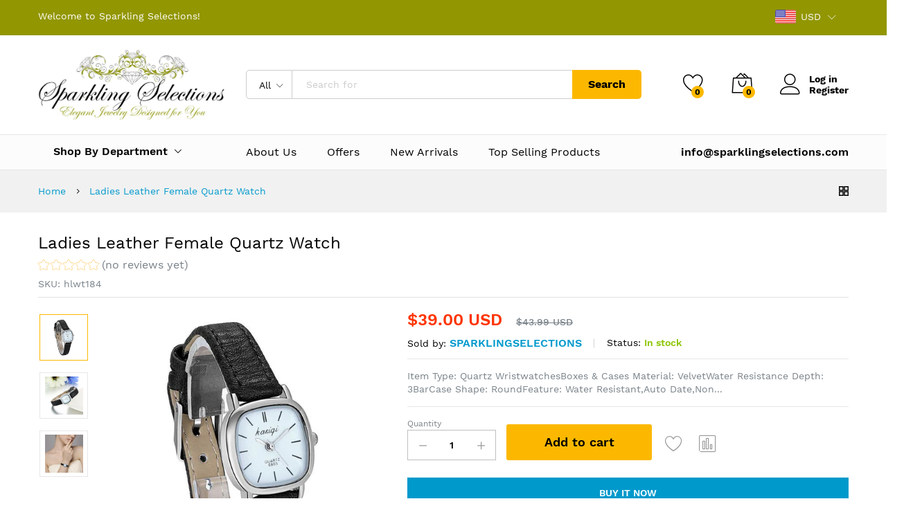

--- FILE ---
content_type: text/html; charset=utf-8
request_url: https://sparklingselections.com/products/ladies-leather-female-quartz-watch
body_size: 56374
content:
<!doctype html>
<!--[if IE 9]> <html class="ie9 no-js" lang="en"> <![endif]-->
<!--[if (gt IE 9)|!(IE)]><!--> <html class="no-js" lang="en"> <!--<![endif]-->
<head>
  <meta name="google-site-verification" content="u7nMjSuS3vQZccD_u5owo3ntbD5nM0mxnC_xkWbOjTw" />
  <meta charset="utf-8">
  <meta http-equiv="X-UA-Compatible" content="IE=edge,chrome=1">
  <meta name="viewport" content="width=device-width,initial-scale=1, maximum-scale=1.0, user-scalable=no">
  <meta name="google-site-verification" content="WxxGebaAk7HJBJuq5Mab3tjL2QoUHLnKfNKosL0_8og" />
   <link rel="canonical" href="https://sparklingselections.com/products/ladies-leather-female-quartz-watch"><link rel="shortcut icon" href="//sparklingselections.com/cdn/shop/files/logo_32x32.jpg?v=1614295182" type="image/png"><link rel="apple-touch-icon-precomposed" href="//sparklingselections.com/cdn/shop/files/logo_152x152.jpg?v=1614295182" type="image/png"><!-- Added by AVADA SEO Suite -->






<meta name="twitter:image" content="http://sparklingselections.com/cdn/shop/products/product-image-482570970.jpg?v=1598204186">
    
<script>window.FPConfig = {};window.FPConfig.ignoreKeywords=["/cart","/account"]</script>



<!-- /Added by AVADA SEO Suite -->
<title>Ladies Leather Female Quartz Watch – sparklingselections
</title><meta name="description" content="Item Type: Quartz WristwatchesBoxes &amp;amp; Cases Material: VelvetWater Resistance Depth: 3BarCase Shape: RoundFeature: Water Resistant,Auto Date,NoneGender: WomenBand Material Type: PUBand Width: 10mmClasp Type: BuckleCase Material: AlloyStyle: SimpleBand Length: 19.5cmMovement: QuartzCase Thickness: 7mmDial Window Mate"><meta property="og:site_name" content="sparklingselections">
<meta property="og:url" content="https://sparklingselections.com/products/ladies-leather-female-quartz-watch">
<meta property="og:title" content="Ladies Leather Female Quartz Watch">
<meta property="og:type" content="product">
<meta property="og:description" content="Item Type: Quartz WristwatchesBoxes &amp;amp; Cases Material: VelvetWater Resistance Depth: 3BarCase Shape: RoundFeature: Water Resistant,Auto Date,NoneGender: WomenBand Material Type: PUBand Width: 10mmClasp Type: BuckleCase Material: AlloyStyle: SimpleBand Length: 19.5cmMovement: QuartzCase Thickness: 7mmDial Window Mate"><meta property="og:price:amount" content="39.00">
  <meta property="og:price:currency" content="USD">
  <meta property="og:price:amount_currency" content="$39.00 USD"><meta property="og:image" content="http://sparklingselections.com/cdn/shop/products/product-image-482570970_1200x1200.jpg?v=1598204186"><meta property="og:image:secure_url" content="https://sparklingselections.com/cdn/shop/products/product-image-482570970_1200x1200.jpg?v=1598204186"><meta name="twitter:site" content="@sparklingselect"><meta name="twitter:card" content="summary_large_image">
<meta name="twitter:title" content="Ladies Leather Female Quartz Watch">
<meta name="twitter:description" content="Item Type: Quartz WristwatchesBoxes &amp;amp; Cases Material: VelvetWater Resistance Depth: 3BarCase Shape: RoundFeature: Water Resistant,Auto Date,NoneGender: WomenBand Material Type: PUBand Width: 10mmClasp Type: BuckleCase Material: AlloyStyle: SimpleBand Length: 19.5cmMovement: QuartzCase Thickness: 7mmDial Window Mate"><link href="//sparklingselections.com/cdn/shop/t/16/assets/theme.scss.css?v=129203650103307304851674764938" rel="stylesheet" type="text/css" media="all" /><link href="//sparklingselections.com/cdn/shop/t/16/assets/my-css.scss.css?v=45886817845061767341674764938" rel="stylesheet" type="text/css" media="all" /><link href="//sparklingselections.com/cdn/shop/t/16/assets/custom.scss.css?v=107276164574379328501580311709" rel="stylesheet" type="text/css" media="all" /><script>
  document.documentElement.className = document.documentElement.className.replace('no-js', 'js');
  document.documentElement.className += (("ontouchstart" in document.documentElement) ? ' touch' : ' no-touch');
  var theme = {
    apps: {
      details: "Details",
      buyNow: "Buy now",
    },
    strings: {
      addToCart:"Add to cart",
      soldOut:"Sold out",
      unavailable:"Unavailable",
      productAdded:"\u0026quot;{{ product_name }}\u0026quot; has been added to your cart.",
      showMore:"Show More",
      showLess:"Show Less",
      addressError:"Error looking up that address",
      addressNoResults:"No results for that address",
      addressQueryLimit: "You have exceeded the Google API usage limit. Consider upgrading to a \u003ca href=\"https:\/\/developers.google.com\/maps\/premium\/usage-limits\"\u003ePremium Plan\u003c\/a\u003e.",
      authError:"There was a problem authenticating your Google Maps account.",
      shoppingCart:"Shopping cart",
      compareLimit:"You only can add a maximum of 20 products.",
      wishlistAdded:"Product successfully added.",
      wishlistRemoved:"Product successfully removed.",
    },
    settings: {
      moneyFormat: "\u003cspan class=money\u003e${{amount}} USD\u003c\/span\u003e",
      assetUrl: "\/\/sparklingselections.com\/cdn\/shop\/t\/16\/assets\/?13868",
      cartAjax: true,
      afterAddition: "message",
      rtl: false
    }
  };
</script>
<!--[if (lte IE 9) ]><script src="//sparklingselections.com/cdn/shop/t/16/assets/match-media.min.js?v=22265819453975888031580311682" type="text/javascript"></script><![endif]--><!--[if (gt IE 9)|!(IE)]><!--><script src="//sparklingselections.com/cdn/shop/t/16/assets/lazysizes.js?v=68441465964607740661580311679" async="async"></script><!--<![endif]-->
<!--[if lte IE 9]><script src="//sparklingselections.com/cdn/shop/t/16/assets/lazysizes.js?v=68441465964607740661580311679"></script><![endif]-->
<!--[if (gt IE 9)|!(IE)]><!--><script src="//cdn.shopify.com/s/javascripts/currencies.js" defer="defer"></script><!--<![endif]-->
<!--[if lte IE 9]><script src="//cdn.shopify.com/s/javascripts/currencies.js"></script><![endif]-->
<!--[if (gt IE 9)|!(IE)]><!--><script src="//sparklingselections.com/cdn/shop/t/16/assets/vendor.js?v=173699219230601789071580311687" defer="defer"></script><!--<![endif]-->
<!--[if lte IE 9]><script src="//sparklingselections.com/cdn/shop/t/16/assets/vendor.js?v=173699219230601789071580311687"></script><![endif]-->
<!--[if (gt IE 9)|!(IE)]><!--><script src="//sparklingselections.com/cdn/shop/t/16/assets/theme.js?v=147772252689882263831580311686" defer="defer"></script><!--<![endif]-->
<!--[if lte IE 9]><script src="//sparklingselections.com/cdn/shop/t/16/assets/theme.js?v=147772252689882263831580311686"></script><![endif]--><script type="text/javascript">
  var weketingShop = {
    shop:"sparklingselections.myshopify.com",
    moneyFormat:"\u003cspan class=money\u003e${{amount}} USD\u003c\/span\u003e",productJson:{"id":439427104807,"title":"Ladies Leather Female Quartz Watch","handle":"ladies-leather-female-quartz-watch","description":"\u003cdiv\u003e\u003cp\u003e\u003cspan\u003e\u003cstrong\u003eItem Type:\u003c\/strong\u003e Quartz Wristwatches\u003c\/span\u003e\u003cbr\u003e\u003cspan\u003e\u003cstrong\u003eBoxes \u0026amp; Cases Material:\u003c\/strong\u003e Velvet\u003c\/span\u003e\u003cbr\u003e\u003cspan\u003e\u003cstrong\u003eWater Resistance Depth:\u003c\/strong\u003e 3Bar\u003c\/span\u003e\u003cbr\u003e\u003cspan\u003e\u003cstrong\u003eCase Shape:\u003c\/strong\u003e Round\u003c\/span\u003e\u003cbr\u003e\u003cspan\u003e\u003cstrong\u003eFeature:\u003c\/strong\u003e Water Resistant,Auto Date,None\u003c\/span\u003e\u003cbr\u003e\u003cspan\u003e\u003cstrong\u003eGender:\u003c\/strong\u003e Women\u003c\/span\u003e\u003cbr\u003e\u003cspan\u003e\u003cstrong\u003eBand Material Type:\u003c\/strong\u003e PU\u003c\/span\u003e\u003cbr\u003e\u003cspan\u003e\u003cstrong\u003eBand Width:\u003c\/strong\u003e 10mm\u003c\/span\u003e\u003cbr\u003e\u003cspan\u003e\u003cstrong\u003eClasp Type:\u003c\/strong\u003e Buckle\u003c\/span\u003e\u003cbr\u003e\u003cspan\u003e\u003cstrong\u003eCase Material:\u003c\/strong\u003e Alloy\u003c\/span\u003e\u003cbr\u003e\u003cspan\u003e\u003cstrong\u003eStyle:\u003c\/strong\u003e Simple\u003c\/span\u003e\u003cbr\u003e\u003cspan\u003e\u003cstrong\u003eBand Length:\u003c\/strong\u003e 19.5cm\u003c\/span\u003e\u003cbr\u003e\u003cspan\u003e\u003cstrong\u003eMovement:\u003c\/strong\u003e Quartz\u003c\/span\u003e\u003cbr\u003e\u003cspan\u003e\u003cstrong\u003eCase Thickness:\u003c\/strong\u003e 7mm\u003c\/span\u003e\u003cbr\u003e\u003cspan\u003e\u003cstrong\u003eDial Window Material Type:\u003c\/strong\u003e Hardlex\u003c\/span\u003e\u003c\/p\u003e\u003c\/div\u003e","published_at":"2017-12-18T16:42:46-06:00","created_at":"2017-12-18T16:42:46-06:00","vendor":"sparklingselections","type":"","tags":["watch","Watches"],"price":3900,"price_min":3900,"price_max":3900,"available":true,"price_varies":false,"compare_at_price":4399,"compare_at_price_min":4399,"compare_at_price_max":4399,"compare_at_price_varies":false,"variants":[{"id":6249208676391,"title":"Default Title","option1":"Default Title","option2":null,"option3":null,"sku":"hlwt184","requires_shipping":true,"taxable":false,"featured_image":{"id":1587491536935,"product_id":439427104807,"position":1,"created_at":"2017-12-18T16:42:47-06:00","updated_at":"2020-08-23T12:36:26-05:00","alt":"Ladies Leather Female Quartz Watch - sparklingselections","width":640,"height":640,"src":"\/\/sparklingselections.com\/cdn\/shop\/products\/product-image-482570970.jpg?v=1598204186","variant_ids":[6249208676391]},"available":true,"name":"Ladies Leather Female Quartz Watch","public_title":null,"options":["Default Title"],"price":3900,"weight":4082,"compare_at_price":4399,"inventory_quantity":20,"inventory_management":"shopify","inventory_policy":"continue","barcode":null,"featured_media":{"alt":"Ladies Leather Female Quartz Watch - sparklingselections","id":565599797291,"position":1,"preview_image":{"aspect_ratio":1.0,"height":640,"width":640,"src":"\/\/sparklingselections.com\/cdn\/shop\/products\/product-image-482570970.jpg?v=1598204186"}},"requires_selling_plan":false,"selling_plan_allocations":[]}],"images":["\/\/sparklingselections.com\/cdn\/shop\/products\/product-image-482570970.jpg?v=1598204186","\/\/sparklingselections.com\/cdn\/shop\/products\/product-image-482570986.jpg?v=1598204190","\/\/sparklingselections.com\/cdn\/shop\/products\/product-image-482570989.jpg?v=1598204194"],"featured_image":"\/\/sparklingselections.com\/cdn\/shop\/products\/product-image-482570970.jpg?v=1598204186","options":["Title"],"media":[{"alt":"Ladies Leather Female Quartz Watch - sparklingselections","id":565599797291,"position":1,"preview_image":{"aspect_ratio":1.0,"height":640,"width":640,"src":"\/\/sparklingselections.com\/cdn\/shop\/products\/product-image-482570970.jpg?v=1598204186"},"aspect_ratio":1.0,"height":640,"media_type":"image","src":"\/\/sparklingselections.com\/cdn\/shop\/products\/product-image-482570970.jpg?v=1598204186","width":640},{"alt":"Ladies Leather Female Quartz Watch - sparklingselections","id":565599666219,"position":2,"preview_image":{"aspect_ratio":1.0,"height":900,"width":900,"src":"\/\/sparklingselections.com\/cdn\/shop\/products\/product-image-482570986.jpg?v=1598204190"},"aspect_ratio":1.0,"height":900,"media_type":"image","src":"\/\/sparklingselections.com\/cdn\/shop\/products\/product-image-482570986.jpg?v=1598204190","width":900},{"alt":"Ladies Leather Female Quartz Watch - sparklingselections","id":565599731755,"position":3,"preview_image":{"aspect_ratio":1.0,"height":900,"width":900,"src":"\/\/sparklingselections.com\/cdn\/shop\/products\/product-image-482570989.jpg?v=1598204194"},"aspect_ratio":1.0,"height":900,"media_type":"image","src":"\/\/sparklingselections.com\/cdn\/shop\/products\/product-image-482570989.jpg?v=1598204194","width":900}],"requires_selling_plan":false,"selling_plan_groups":[],"content":"\u003cdiv\u003e\u003cp\u003e\u003cspan\u003e\u003cstrong\u003eItem Type:\u003c\/strong\u003e Quartz Wristwatches\u003c\/span\u003e\u003cbr\u003e\u003cspan\u003e\u003cstrong\u003eBoxes \u0026amp; Cases Material:\u003c\/strong\u003e Velvet\u003c\/span\u003e\u003cbr\u003e\u003cspan\u003e\u003cstrong\u003eWater Resistance Depth:\u003c\/strong\u003e 3Bar\u003c\/span\u003e\u003cbr\u003e\u003cspan\u003e\u003cstrong\u003eCase Shape:\u003c\/strong\u003e Round\u003c\/span\u003e\u003cbr\u003e\u003cspan\u003e\u003cstrong\u003eFeature:\u003c\/strong\u003e Water Resistant,Auto Date,None\u003c\/span\u003e\u003cbr\u003e\u003cspan\u003e\u003cstrong\u003eGender:\u003c\/strong\u003e Women\u003c\/span\u003e\u003cbr\u003e\u003cspan\u003e\u003cstrong\u003eBand Material Type:\u003c\/strong\u003e PU\u003c\/span\u003e\u003cbr\u003e\u003cspan\u003e\u003cstrong\u003eBand Width:\u003c\/strong\u003e 10mm\u003c\/span\u003e\u003cbr\u003e\u003cspan\u003e\u003cstrong\u003eClasp Type:\u003c\/strong\u003e Buckle\u003c\/span\u003e\u003cbr\u003e\u003cspan\u003e\u003cstrong\u003eCase Material:\u003c\/strong\u003e Alloy\u003c\/span\u003e\u003cbr\u003e\u003cspan\u003e\u003cstrong\u003eStyle:\u003c\/strong\u003e Simple\u003c\/span\u003e\u003cbr\u003e\u003cspan\u003e\u003cstrong\u003eBand Length:\u003c\/strong\u003e 19.5cm\u003c\/span\u003e\u003cbr\u003e\u003cspan\u003e\u003cstrong\u003eMovement:\u003c\/strong\u003e Quartz\u003c\/span\u003e\u003cbr\u003e\u003cspan\u003e\u003cstrong\u003eCase Thickness:\u003c\/strong\u003e 7mm\u003c\/span\u003e\u003cbr\u003e\u003cspan\u003e\u003cstrong\u003eDial Window Material Type:\u003c\/strong\u003e Hardlex\u003c\/span\u003e\u003c\/p\u003e\u003c\/div\u003e"},};
</script><script>window.performance && window.performance.mark && window.performance.mark('shopify.content_for_header.start');</script><meta name="google-site-verification" content="WxxGebaAk7HJBJuq5Mab3tjL2QoUHLnKfNKosL0_8og">
<meta name="google-site-verification" content="dXcG1Xsl4RFWQ8gtNk7hKeHIpWwRLNJw0f6azISW18Q">
<meta name="google-site-verification" content="VnvopE1YUcZE-uLpzp3QY7IC6IWImC17DqFo2m3dorU">
<meta id="shopify-digital-wallet" name="shopify-digital-wallet" content="/19218353/digital_wallets/dialog">
<meta name="shopify-checkout-api-token" content="a83c4aecc78be838e7983902e87ecdb8">
<meta id="in-context-paypal-metadata" data-shop-id="19218353" data-venmo-supported="true" data-environment="production" data-locale="en_US" data-paypal-v4="true" data-currency="USD">
<link rel="alternate" type="application/json+oembed" href="https://sparklingselections.com/products/ladies-leather-female-quartz-watch.oembed">
<script async="async" src="/checkouts/internal/preloads.js?locale=en-US"></script>
<script id="shopify-features" type="application/json">{"accessToken":"a83c4aecc78be838e7983902e87ecdb8","betas":["rich-media-storefront-analytics"],"domain":"sparklingselections.com","predictiveSearch":true,"shopId":19218353,"locale":"en"}</script>
<script>var Shopify = Shopify || {};
Shopify.shop = "sparklingselections.myshopify.com";
Shopify.locale = "en";
Shopify.currency = {"active":"USD","rate":"1.0"};
Shopify.country = "US";
Shopify.theme = {"name":"Martfury-marketplace-1","id":78833909803,"schema_name":"Martfury","schema_version":"1.0","theme_store_id":null,"role":"main"};
Shopify.theme.handle = "null";
Shopify.theme.style = {"id":null,"handle":null};
Shopify.cdnHost = "sparklingselections.com/cdn";
Shopify.routes = Shopify.routes || {};
Shopify.routes.root = "/";</script>
<script type="module">!function(o){(o.Shopify=o.Shopify||{}).modules=!0}(window);</script>
<script>!function(o){function n(){var o=[];function n(){o.push(Array.prototype.slice.apply(arguments))}return n.q=o,n}var t=o.Shopify=o.Shopify||{};t.loadFeatures=n(),t.autoloadFeatures=n()}(window);</script>
<script id="shop-js-analytics" type="application/json">{"pageType":"product"}</script>
<script defer="defer" async type="module" src="//sparklingselections.com/cdn/shopifycloud/shop-js/modules/v2/client.init-shop-cart-sync_D0dqhulL.en.esm.js"></script>
<script defer="defer" async type="module" src="//sparklingselections.com/cdn/shopifycloud/shop-js/modules/v2/chunk.common_CpVO7qML.esm.js"></script>
<script type="module">
  await import("//sparklingselections.com/cdn/shopifycloud/shop-js/modules/v2/client.init-shop-cart-sync_D0dqhulL.en.esm.js");
await import("//sparklingselections.com/cdn/shopifycloud/shop-js/modules/v2/chunk.common_CpVO7qML.esm.js");

  window.Shopify.SignInWithShop?.initShopCartSync?.({"fedCMEnabled":true,"windoidEnabled":true});

</script>
<script>(function() {
  var isLoaded = false;
  function asyncLoad() {
    if (isLoaded) return;
    isLoaded = true;
    var urls = ["https:\/\/embed.tawk.to\/widget-script\/5b5b6fc0e21878736ba2628f\/default.js?shop=sparklingselections.myshopify.com","https:\/\/d23dclunsivw3h.cloudfront.net\/redirect-app.js?shop=sparklingselections.myshopify.com","https:\/\/smapp.rocks\/js\/v3\/app\/ubHuyxVMHHOWevugJjE5Aprj.js?shop=sparklingselections.myshopify.com","https:\/\/sdks.automizely.com\/conversions\/v1\/conversions.js?app_connection_id=c216c0a9c72c426ca1981154d2fc00dc\u0026mapped_org_id=ee62af476aff278f122acf82957904f8_v1\u0026shop=sparklingselections.myshopify.com","https:\/\/cdn1.avada.io\/flying-pages\/module.js?shop=sparklingselections.myshopify.com","https:\/\/chimpstatic.com\/mcjs-connected\/js\/users\/7a3dc6770a724fee52bdc3198\/220424962f65e4d3ed673422d.js?shop=sparklingselections.myshopify.com","https:\/\/sparklingselections.com\/apps\/giraffly-trust\/trust-worker-0cb8dd9e79cb722168b922de3f17de4a8dfd8d8d.js?v=20201030122907\u0026shop=sparklingselections.myshopify.com","https:\/\/seo.apps.avada.io\/avada-seo-installed.js?shop=sparklingselections.myshopify.com","https:\/\/fbapi.sellernext.com\/pixelscript.js?cedfb_pixel=152115482122453\u0026shop=sparklingselections.myshopify.com","https:\/\/sales-pop.carecart.io\/lib\/salesnotifier.js?shop=sparklingselections.myshopify.com"];
    for (var i = 0; i < urls.length; i++) {
      var s = document.createElement('script');
      s.type = 'text/javascript';
      s.async = true;
      s.src = urls[i];
      var x = document.getElementsByTagName('script')[0];
      x.parentNode.insertBefore(s, x);
    }
  };
  if(window.attachEvent) {
    window.attachEvent('onload', asyncLoad);
  } else {
    window.addEventListener('load', asyncLoad, false);
  }
})();</script>
<script id="__st">var __st={"a":19218353,"offset":-21600,"reqid":"82436111-4534-4db8-9803-0b9297f242c7-1763939764","pageurl":"sparklingselections.com\/products\/ladies-leather-female-quartz-watch","u":"ad94d36b7653","p":"product","rtyp":"product","rid":439427104807};</script>
<script>window.ShopifyPaypalV4VisibilityTracking = true;</script>
<script id="captcha-bootstrap">!function(){'use strict';const t='contact',e='account',n='new_comment',o=[[t,t],['blogs',n],['comments',n],[t,'customer']],c=[[e,'customer_login'],[e,'guest_login'],[e,'recover_customer_password'],[e,'create_customer']],r=t=>t.map((([t,e])=>`form[action*='/${t}']:not([data-nocaptcha='true']) input[name='form_type'][value='${e}']`)).join(','),a=t=>()=>t?[...document.querySelectorAll(t)].map((t=>t.form)):[];function s(){const t=[...o],e=r(t);return a(e)}const i='password',u='form_key',d=['recaptcha-v3-token','g-recaptcha-response','h-captcha-response',i],f=()=>{try{return window.sessionStorage}catch{return}},m='__shopify_v',_=t=>t.elements[u];function p(t,e,n=!1){try{const o=window.sessionStorage,c=JSON.parse(o.getItem(e)),{data:r}=function(t){const{data:e,action:n}=t;return t[m]||n?{data:e,action:n}:{data:t,action:n}}(c);for(const[e,n]of Object.entries(r))t.elements[e]&&(t.elements[e].value=n);n&&o.removeItem(e)}catch(o){console.error('form repopulation failed',{error:o})}}const l='form_type',E='cptcha';function T(t){t.dataset[E]=!0}const w=window,h=w.document,L='Shopify',v='ce_forms',y='captcha';let A=!1;((t,e)=>{const n=(g='f06e6c50-85a8-45c8-87d0-21a2b65856fe',I='https://cdn.shopify.com/shopifycloud/storefront-forms-hcaptcha/ce_storefront_forms_captcha_hcaptcha.v1.5.2.iife.js',D={infoText:'Protected by hCaptcha',privacyText:'Privacy',termsText:'Terms'},(t,e,n)=>{const o=w[L][v],c=o.bindForm;if(c)return c(t,g,e,D).then(n);var r;o.q.push([[t,g,e,D],n]),r=I,A||(h.body.append(Object.assign(h.createElement('script'),{id:'captcha-provider',async:!0,src:r})),A=!0)});var g,I,D;w[L]=w[L]||{},w[L][v]=w[L][v]||{},w[L][v].q=[],w[L][y]=w[L][y]||{},w[L][y].protect=function(t,e){n(t,void 0,e),T(t)},Object.freeze(w[L][y]),function(t,e,n,w,h,L){const[v,y,A,g]=function(t,e,n){const i=e?o:[],u=t?c:[],d=[...i,...u],f=r(d),m=r(i),_=r(d.filter((([t,e])=>n.includes(e))));return[a(f),a(m),a(_),s()]}(w,h,L),I=t=>{const e=t.target;return e instanceof HTMLFormElement?e:e&&e.form},D=t=>v().includes(t);t.addEventListener('submit',(t=>{const e=I(t);if(!e)return;const n=D(e)&&!e.dataset.hcaptchaBound&&!e.dataset.recaptchaBound,o=_(e),c=g().includes(e)&&(!o||!o.value);(n||c)&&t.preventDefault(),c&&!n&&(function(t){try{if(!f())return;!function(t){const e=f();if(!e)return;const n=_(t);if(!n)return;const o=n.value;o&&e.removeItem(o)}(t);const e=Array.from(Array(32),(()=>Math.random().toString(36)[2])).join('');!function(t,e){_(t)||t.append(Object.assign(document.createElement('input'),{type:'hidden',name:u})),t.elements[u].value=e}(t,e),function(t,e){const n=f();if(!n)return;const o=[...t.querySelectorAll(`input[type='${i}']`)].map((({name:t})=>t)),c=[...d,...o],r={};for(const[a,s]of new FormData(t).entries())c.includes(a)||(r[a]=s);n.setItem(e,JSON.stringify({[m]:1,action:t.action,data:r}))}(t,e)}catch(e){console.error('failed to persist form',e)}}(e),e.submit())}));const S=(t,e)=>{t&&!t.dataset[E]&&(n(t,e.some((e=>e===t))),T(t))};for(const o of['focusin','change'])t.addEventListener(o,(t=>{const e=I(t);D(e)&&S(e,y())}));const B=e.get('form_key'),M=e.get(l),P=B&&M;t.addEventListener('DOMContentLoaded',(()=>{const t=y();if(P)for(const e of t)e.elements[l].value===M&&p(e,B);[...new Set([...A(),...v().filter((t=>'true'===t.dataset.shopifyCaptcha))])].forEach((e=>S(e,t)))}))}(h,new URLSearchParams(w.location.search),n,t,e,['guest_login'])})(!0,!0)}();</script>
<script integrity="sha256-52AcMU7V7pcBOXWImdc/TAGTFKeNjmkeM1Pvks/DTgc=" data-source-attribution="shopify.loadfeatures" defer="defer" src="//sparklingselections.com/cdn/shopifycloud/storefront/assets/storefront/load_feature-81c60534.js" crossorigin="anonymous"></script>
<script data-source-attribution="shopify.dynamic_checkout.dynamic.init">var Shopify=Shopify||{};Shopify.PaymentButton=Shopify.PaymentButton||{isStorefrontPortableWallets:!0,init:function(){window.Shopify.PaymentButton.init=function(){};var t=document.createElement("script");t.src="https://sparklingselections.com/cdn/shopifycloud/portable-wallets/latest/portable-wallets.en.js",t.type="module",document.head.appendChild(t)}};
</script>
<script data-source-attribution="shopify.dynamic_checkout.buyer_consent">
  function portableWalletsHideBuyerConsent(e){var t=document.getElementById("shopify-buyer-consent"),n=document.getElementById("shopify-subscription-policy-button");t&&n&&(t.classList.add("hidden"),t.setAttribute("aria-hidden","true"),n.removeEventListener("click",e))}function portableWalletsShowBuyerConsent(e){var t=document.getElementById("shopify-buyer-consent"),n=document.getElementById("shopify-subscription-policy-button");t&&n&&(t.classList.remove("hidden"),t.removeAttribute("aria-hidden"),n.addEventListener("click",e))}window.Shopify?.PaymentButton&&(window.Shopify.PaymentButton.hideBuyerConsent=portableWalletsHideBuyerConsent,window.Shopify.PaymentButton.showBuyerConsent=portableWalletsShowBuyerConsent);
</script>
<script data-source-attribution="shopify.dynamic_checkout.cart.bootstrap">document.addEventListener("DOMContentLoaded",(function(){function t(){return document.querySelector("shopify-accelerated-checkout-cart, shopify-accelerated-checkout")}if(t())Shopify.PaymentButton.init();else{new MutationObserver((function(e,n){t()&&(Shopify.PaymentButton.init(),n.disconnect())})).observe(document.body,{childList:!0,subtree:!0})}}));
</script>
<link id="shopify-accelerated-checkout-styles" rel="stylesheet" media="screen" href="https://sparklingselections.com/cdn/shopifycloud/portable-wallets/latest/accelerated-checkout-backwards-compat.css" crossorigin="anonymous">
<style id="shopify-accelerated-checkout-cart">
        #shopify-buyer-consent {
  margin-top: 1em;
  display: inline-block;
  width: 100%;
}

#shopify-buyer-consent.hidden {
  display: none;
}

#shopify-subscription-policy-button {
  background: none;
  border: none;
  padding: 0;
  text-decoration: underline;
  font-size: inherit;
  cursor: pointer;
}

#shopify-subscription-policy-button::before {
  box-shadow: none;
}

      </style>

<script>window.performance && window.performance.mark && window.performance.mark('shopify.content_for_header.end');</script>
<script src="https://code.jquery.com/jquery-2.1.4.js"></script> 
 
  <!-- Global site tag (gtag.js) - Google Ads: 851995308 -->
<script async src="https://www.googletagmanager.com/gtag/js?id=AW-851995308"></script>
<script>
  window.dataLayer = window.dataLayer || [];
  function gtag(){dataLayer.push(arguments);}
  gtag('js', new Date());

  gtag('config', 'AW-851995308');
</script>

<script>
  gtag('event', 'page_view', {
    'send_to': 'AW-851995308',
    'value': 'replace with value',
    'items': [{
      'id': 'replace with value',
      'google_business_vertical': 'retail'
    }]
  });
</script>

<script>
  gtag('event', 'page_view', {
    'send_to': 'AW-851995308',
    'ecomm_pagetype': 'replace with value',
    'ecomm_prodid': 'replace with value',
    'ecomm_totalvalue': 'replace with value'
  });
</script>
 <!-- Global site tag (gtag.js) - Google Ads: 10925391685 -->
<script async src="https://www.googletagmanager.com/gtag/js?id=AW-10925391685"></script>
<script>
  window.dataLayer = window.dataLayer || [];
  function gtag(){dataLayer.push(arguments);}
  gtag('js', new Date());

  gtag('config', 'AW-10925391685');
</script>
  
  <meta name="facebook-domain-verification" content="t3dnt29wxhko8427y1y0odus9200w9" />
  
  <meta property="og:title" content="Ladies Leather Female Quartz Watch" />
<meta property="og:type" content="product" />
<meta property="product:price:amount" content="39.00" />
<meta property="product:price:currency" content="USD" /> 

  <!-- Meta Pixel Code -->
<script>
!function(f,b,e,v,n,t,s)
{if(f.fbq)return;n=f.fbq=function(){n.callMethod?
n.callMethod.apply(n,arguments):n.queue.push(arguments)};
if(!f._fbq)f._fbq=n;n.push=n;n.loaded=!0;n.version='2.0';
n.queue=[];t=b.createElement(e);t.async=!0;
t.src=v;s=b.getElementsByTagName(e)[0];
s.parentNode.insertBefore(t,s)}(window, document,'script',
'https://connect.facebook.net/en_US/fbevents.js');
fbq('init', '511131294416075');
fbq('track', 'PageView');
</script>
<noscript><img height="1" width="1" style="display:none"
src="https://www.facebook.com/tr?id=511131294416075&ev=PageView&noscript=1"
/></noscript>
<!-- End Meta Pixel Code -->
   
 <!-- "snippets/booster-common.liquid" was not rendered, the associated app was uninstalled -->
<!-- BEGIN app block: shopify://apps/buddha-mega-menu-navigation/blocks/megamenu/dbb4ce56-bf86-4830-9b3d-16efbef51c6f -->
<script>
        var productImageAndPrice = [],
            collectionImages = [],
            articleImages = [],
            mmLivIcons = false,
            mmFlipClock = false,
            mmFixesUseJquery = false,
            mmNumMMI = 6,
            mmSchemaTranslation = {},
            mmMenuStrings =  [] ,
            mmShopLocale = "en",
            mmShopLocaleCollectionsRoute = "/collections",
            mmSchemaDesignJSON = [{"action":"design","setting":"font_family","value":"Default"},{"action":"design","setting":"tree_sub_direction","value":"set_tree_auto"},{"action":"design","setting":"button_background_hover_color","value":"#0d8781"},{"action":"design","setting":"link_hover_color","value":"#0da19a"},{"action":"design","setting":"button_background_color","value":"#0da19a"},{"action":"design","setting":"link_color","value":"#4e4e4e"},{"action":"design","setting":"background_hover_color","value":"#f9f9f9"},{"action":"design","setting":"background_color","value":"#ffffff"},{"action":"design","setting":"button_text_hover_color","value":"#ffffff"},{"action":"design","setting":"button_text_color","value":"#ffffff"},{"action":"design","setting":"font_size","value":"13px"},{"action":"design","setting":"text_color","value":"#222222"},{"action":"design","setting":"vertical_text_color","value":"#4e4e4e"},{"action":"design","setting":"vertical_link_color","value":"#4e4e4e"},{"action":"design","setting":"vertical_link_hover_color","value":"#0da19a"},{"action":"design","setting":"vertical_font_size","value":"13px"}],
            mmDomChangeSkipUl = "",
            buddhaMegaMenuShop = "sparklingselections.myshopify.com",
            mmWireframeCompression = "0",
            mmExtensionAssetUrl = "https://cdn.shopify.com/extensions/019a9f3b-1a87-7400-9f34-7467d625440d/mega-menu-147/assets/";var bestSellersHTML = '';var newestProductsHTML = '';/* get link lists api */
        var linkLists={"main-menu" : {"title":"Main menu", "items":["/","/collections/watches","/collections/kids","/collections/offers","/collections/belts","/collections/dresses",]},"footer" : {"title":"Menu", "items":["/pages/about-us","/","/collections","/policies/shipping-policy","/policies/refund-policy","/blogs/news","/pages/contact-us",]},"get-in-touch" : {"title":"Get in Touch!", "items":["/pages/about-us","/pages/privacy-policy","/pages/shipping-policy","/pages/terms-of-service","/pages/refund-policy",]},"collections" : {"title":"Collections", "items":["/collections","/collections/accessories","/collections/apparels","/collections/belts","/collections/offers","/collections/bracelets","/collections/dresses","/collections/earrings","/collections/electronics","/collections/flags","/collections/gifts-toys","/collections/halloween","/collections/hats","/collections/headphones-earbuds","/collections/health-beauty","/collections/health-care","/collections/home-accessories","/collections/intimates","/collections/jackets","/collections/jewelry-set","/collections/kids","/collections/leggings","/collections/leggings-jeggings","/collections/shoes","/collections/bags-handbags-purses","/collections/masks","/collections/new-arrivals","/collections/party-supplies","/collections/personal-care","/collections/necklaces","/collections/sandals","/collections/shirts","/collections/pants","/collections/slippers","/collections/speakers","/collections/sports","/collections/stationery","/collections/stickers","/collections/sunglasses","/collections/sweatshirt","/collections/t-shirt","/collections/tools","/collections/tops","/collections/deals-of-the-day","/collections/wall-decals","/collections/wallet-purse","/collections/watches","/collections/winter-collection","/collections/sex-toys",]},"customer-account-main-menu" : {"title":"Customer account main menu", "items":["/","https://shopify.com/19218353/account/orders?locale=en&amp;region_country=US",]},};/*ENDPARSE*/

        

        /* set product prices *//* get the collection images *//* get the article images *//* customer fixes */
        var mmThemeFixesBeforeInit = function(){ /* generic mobile menu toggle translate effect */ document.addEventListener("toggleSubmenu", function (e) { var pc = document.querySelector("#PageContainer"); var mm = document.querySelector("#MobileNav"); if (pc && mm && typeof e.mmMobileHeight != "undefined"){ var pcStyle = pc.getAttribute("style"); if (pcStyle && pcStyle.indexOf("translate3d") != -1) { pc.style.transform = "translate3d(0px, "+ e.mmMobileHeight +"px, 0px)"; } } }); mmAddStyle(" .header__icons {z-index: 1003;} "); if (document.querySelectorAll(".sf-menu-links,ul.sf-nav").length == 2) { customMenuUls=".sf-menu-links,ul.sf-nav"; mmHorizontalMenus="ul.sf-nav"; mmVerticalMenus=".sf-menu-links"; mmAddStyle("@media screen and (min-width:1280px) { .sf-header__desktop {display: block !important;} }"); } window.mmLoadFunction = function(){ setTimeout(function(){ var m = document.querySelector("#megamenu_level__1"); if (m && m.matches(".vertical-mega-menu")) reinitMenus("#megamenu_level__1"); },100); }; if (document.readyState !== "loading") { mmLoadFunction(); } else { document.removeEventListener("DOMContentLoaded", mmLoadFunction); document.addEventListener("DOMContentLoaded", mmLoadFunction); } }; var mmThemeFixesBefore = function(){ window.buddhaFilterLiElements = function(liElements){ var elements = []; for (var i=0; i<liElements.length; i++) { if (liElements[i].querySelector("[href=\"/cart\"]") == null) { elements.push(liElements[i]); } } return elements; }; if (tempMenuObject.u.matches("#mobile_menu, #velaMegamenu .nav, #SiteNav, #siteNav")) { tempMenuObject.forceMenu = true; tempMenuObject.skipCheck = true; tempMenuObject.liItems = buddhaFilterLiElements(mmNot(tempMenuObject.u.children, ".search_container,.site-nav__item_cart")); } else if (tempMenuObject.u.matches(".main_nav .nav .menu")) { var numMenusApplied = 0, numMenusAppliedSticky = 0; mmForEach(document, ".main_nav .nav .menu", function(el){ if (el.closest(".sticky_nav") == null) { if (el.querySelector(".buddha-menu-item")) { numMenusApplied++; } } else { if (el.querySelector(".buddha-menu-item")) { numMenusAppliedSticky++; } } }); if (((tempMenuObject.u.closest(".sticky_nav")) && (numMenusAppliedSticky < 1)) || ((tempMenuObject.u.closest(".sticky_nav")) && (numMenusApplied < 1))) { tempMenuObject.forceMenu = true; tempMenuObject.skipCheck = true; tempMenuObject.liItems = buddhaFilterLiElements(mmNot(tempMenuObject.u.children, ".search_container,.site-nav__item_cart")); } } else if (tempMenuObject.u.matches("#mobile-menu:not(.mm-menu)") && tempMenuObject.u.querySelector(".hamburger,.shifter-handle") == null) { tempMenuObject.forceMenu = true; tempMenuObject.skipCheck = true; tempMenuObject.liItems = buddhaFilterLiElements(tempMenuObject.u.children); } else if (tempMenuObject.u.matches("#accessibleNav") && tempMenuObject.u.closest("#topnav2") == null) { tempMenuObject.forceMenu = true; tempMenuObject.skipCheck = true; tempMenuObject.liItems = buddhaFilterLiElements(mmNot(tempMenuObject.u.children, ".customer-navlink")); } else if (tempMenuObject.u.matches("#megamenu_level__1")) { tempMenuObject.forceMenu = true; tempMenuObject.skipCheck = true; tempMenuObject.liClasses = "level_1__item"; tempMenuObject.aClasses = "level_1__link"; tempMenuObject.liItems = buddhaFilterLiElements(tempMenuObject.u.children); } else if (tempMenuObject.u.matches(".mobile-nav__items")) { tempMenuObject.forceMenu = true; tempMenuObject.skipCheck = true; tempMenuObject.liClasses = "mobile-nav__item"; tempMenuObject.aClasses = "mobile-nav__link"; tempMenuObject.liItems = buddhaFilterLiElements(tempMenuObject.u.children); } else if (tempMenuObject.u.matches("#NavDrawer > .mobile-nav") && document.querySelector(".mobile-nav>.buddha-menu-item") == null ) { tempMenuObject.forceMenu = true; tempMenuObject.skipCheck = true; tempMenuObject.liClasses = "mobile-nav__item"; tempMenuObject.aClasses = "mobile-nav__link"; tempMenuObject.liItems = buddhaFilterLiElements(mmNot(tempMenuObject.u.children, ".mobile-nav__search")); } else if (tempMenuObject.u.matches(".mobile-nav-wrapper > .mobile-nav")) { tempMenuObject.forceMenu = true; tempMenuObject.skipCheck = true; tempMenuObject.liClasses = "mobile-nav__item border-bottom"; tempMenuObject.aClasses = "mobile-nav__link"; tempMenuObject.liItems = buddhaFilterLiElements(mmNot(tempMenuObject.u.children, ".mobile-nav__search")); } else if (tempMenuObject.u.matches("#nav .mm-panel .mm-listview")) { tempMenuObject.forceMenu = true; tempMenuObject.skipCheck = true; tempMenuObject.liItems = buddhaFilterLiElements(tempMenuObject.u.children); var firstMmPanel = true; mmForEach(document, "#nav>.mm-panels>.mm-panel", function(el){ if (firstMmPanel) { firstMmPanel = false; el.classList.remove("mm-hidden"); el.classList.remove("mm-subopened"); } else { el.parentElement.removeChild(el); } }); } else if (tempMenuObject.u.matches(".SidebarMenu__Nav--primary")) { tempMenuObject.forceMenu = true; tempMenuObject.skipCheck = true; tempMenuObject.liClasses = "Collapsible"; tempMenuObject.aClasses = "Collapsible__Button Heading u-h6"; tempMenuObject.liItems = buddhaFilterLiElements(tempMenuObject.u.children); } else if (tempMenuObject.u.matches(".mm_menus_ul")) { tempMenuObject.forceMenu = true; tempMenuObject.skipCheck = true; tempMenuObject.liClasses = "ets_menu_item"; tempMenuObject.aClasses = "mm-nowrap"; tempMenuObject.liItems = buddhaFilterLiElements(tempMenuObject.u.children); mmAddStyle(" .horizontal-mega-menu > .buddha-menu-item > a {white-space: nowrap;} ", "mmThemeCStyle"); } else if (tempMenuObject.u.matches("#accordion")) { tempMenuObject.forceMenu = true; tempMenuObject.skipCheck = true; tempMenuObject.liClasses = ""; tempMenuObject.aClasses = ""; tempMenuObject.liItems = tempMenuObject.u.children; } else if (tempMenuObject.u.matches(".mobile-menu__panel:first-child .mobile-menu__nav")) { tempMenuObject.forceMenu = true; tempMenuObject.skipCheck=true; tempMenuObject.liClasses = "mobile-menu__nav-item"; tempMenuObject.aClasses = "mobile-menu__nav-link"; tempMenuObject.liItems = tempMenuObject.u.children; } else if (tempMenuObject.u.matches("#nt_menu_id")) { tempMenuObject.forceMenu = true; tempMenuObject.skipCheck=true; tempMenuObject.liClasses = "menu-item type_simple"; tempMenuObject.aClasses = "lh__1 flex al_center pr"; tempMenuObject.liItems = tempMenuObject.u.children; } else if (tempMenuObject.u.matches("#menu_mb_cat")) { tempMenuObject.forceMenu = true; tempMenuObject.skipCheck=true; tempMenuObject.liClasses = "menu-item type_simple"; tempMenuObject.aClasses = ""; tempMenuObject.liItems = tempMenuObject.u.children; } else if (tempMenuObject.u.matches("#menu_mb_ul")) { tempMenuObject.forceMenu = true; tempMenuObject.skipCheck=true; tempMenuObject.liClasses = "menu-item only_icon_false"; tempMenuObject.aClasses = ""; tempMenuObject.liItems = mmNot(tempMenuObject.u.children, "#customer_login_link,#customer_register_link,#item_mb_help", true); mmAddStyle(" #menu_mb_ul.vertical-mega-menu li.buddha-menu-item>a {display: flex !important;} #menu_mb_ul.vertical-mega-menu li.buddha-menu-item>a>.mm-title {padding: 0 !important;} ", "mmThemeStyle"); } else if (tempMenuObject.u.matches(".header__inline-menu > .list-menu")) { tempMenuObject.forceMenu = true; tempMenuObject.skipCheck=true; tempMenuObject.liClasses = ""; tempMenuObject.aClasses = "header__menu-item list-menu__item link focus-inset"; tempMenuObject.liItems = tempMenuObject.u.children; } else if (tempMenuObject.u.matches(".menu-drawer__navigation>.list-menu")) { tempMenuObject.forceMenu = true; tempMenuObject.skipCheck=true; tempMenuObject.liClasses = ""; tempMenuObject.aClasses = "menu-drawer__menu-item list-menu__item link link--text focus-inset"; tempMenuObject.liItems = tempMenuObject.u.children; } else if (tempMenuObject.u.matches(".header__menu-items")) { tempMenuObject.forceMenu = true; tempMenuObject.skipCheck = true; tempMenuObject.liClasses = "navbar-item header__item has-mega-menu"; tempMenuObject.aClasses = "navbar-link header__link"; tempMenuObject.liItems = tempMenuObject.u.children; mmAddStyle(" .horizontal-mega-menu .buddha-menu-item>a:after{content: none;} ", "mmThemeStyle"); } else if (tempMenuObject.u.matches(".header__navigation")) { tempMenuObject.forceMenu = true; tempMenuObject.skipCheck = true; tempMenuObject.liClasses = "header__nav-item"; tempMenuObject.aClasses = ""; tempMenuObject.liItems = tempMenuObject.u.children; } else if (tempMenuObject.u.matches(".slide-nav")) { mmVerticalMenus=".slide-nav"; tempMenuObject.forceMenu = true; tempMenuObject.skipCheck = true; tempMenuObject.liClasses = "slide-nav__item"; tempMenuObject.aClasses = "slide-nav__link"; tempMenuObject.liItems = tempMenuObject.u.children; } else if (tempMenuObject.u.matches(".header__links-list")) { tempMenuObject.forceMenu = true; tempMenuObject.skipCheck = true; tempMenuObject.liClasses = ""; tempMenuObject.aClasses = ""; tempMenuObject.liItems = tempMenuObject.u.children; mmAddStyle(".header__left,.header__links {overflow: visible !important; }"); } else if (tempMenuObject.u.matches("#menu-main-navigation,#menu-mobile-nav,#t4s-menu-drawer")) { tempMenuObject.forceMenu = true; tempMenuObject.skipCheck=true; tempMenuObject.liClasses = ""; tempMenuObject.aClasses = ""; tempMenuObject.liItems = tempMenuObject.u.children; } else if (tempMenuObject.u.matches(".nav-desktop:first-child > .nav-desktop__tier-1")) { tempMenuObject.forceMenu = true; tempMenuObject.skipCheck=true; tempMenuObject.liClasses = "nav-desktop__tier-1-item"; tempMenuObject.aClasses = "nav-desktop__tier-1-link"; tempMenuObject.liItems = tempMenuObject.u.children; } else if (tempMenuObject.u.matches(".mobile-nav") && tempMenuObject.u.querySelector(".appear-animation.appear-delay-2") != null) { tempMenuObject.forceMenu = true; tempMenuObject.skipCheck=true; tempMenuObject.liClasses = "mobile-nav__item appear-animation appear-delay-3"; tempMenuObject.aClasses = "mobile-nav__link"; tempMenuObject.liItems = mmNot(tempMenuObject.u.children, "a[href*=account],.mobile-nav__spacer", true); } else if (tempMenuObject.u.matches("nav > .list-menu")) { tempMenuObject.forceMenu = true; tempMenuObject.liClasses = ""; tempMenuObject.aClasses = "header__menu-item list-menu__item link link--text focus-inset"; tempMenuObject.liItems = tempMenuObject.u.children; } else if (tempMenuObject.u.matches(".site-navigation>.navmenu")) { tempMenuObject.forceMenu = true; tempMenuObject.skipCheck=true; tempMenuObject.liClasses = "navmenu-item navmenu-basic__item"; tempMenuObject.aClasses = "navmenu-link navmenu-link-depth-1"; tempMenuObject.liItems = tempMenuObject.u.children; } else if (tempMenuObject.u.matches("nav>.js-accordion-mobile-nav")) { tempMenuObject.skipCheck = true; tempMenuObject.forceMenu = true; tempMenuObject.liClasses = "js-accordion-header c-accordion__header"; tempMenuObject.aClasses = "js-accordion-link c-accordion__link"; tempMenuObject.liItems = mmNot(tempMenuObject.u.children, ".mobile-menu__item"); } else if (tempMenuObject.u.matches(".sf-menu-links")) { tempMenuObject.forceMenu = true; tempMenuObject.skipCheck = true; tempMenuObject.liClasses = "list-none"; tempMenuObject.aClasses = "block px-4 py-3"; tempMenuObject.liItems = tempMenuObject.u.children; } else if (tempMenuObject.u.matches(".sf-nav")) { tempMenuObject.forceMenu = true; tempMenuObject.skipCheck = true; tempMenuObject.liClasses = "sf-menu-item list-none sf-menu-item--no-mega sf-menu-item-parent"; tempMenuObject.aClasses = "block px-4 py-5 flex items-center sf__parent-item"; tempMenuObject.liItems = tempMenuObject.u.children; } else if (tempMenuObject.u.matches(".main-nav:not(.topnav)") && tempMenuObject.u.children.length>2) { tempMenuObject.forceMenu = true; tempMenuObject.skipCheck = true; tempMenuObject.liClasses = "main-nav__tier-1-item"; tempMenuObject.aClasses = "main-nav__tier-1-link"; tempMenuObject.liItems = tempMenuObject.u.children; } else if (tempMenuObject.u.matches(".mobile-nav") && tempMenuObject.u.querySelector(".mobile-nav__item") != null && document.querySelector(".mobile-nav .buddha-menu-item")==null) { tempMenuObject.forceMenu = true; tempMenuObject.skipCheck = true; tempMenuObject.liClasses = "mobile-nav__item"; tempMenuObject.aClasses = "mobile-nav__link"; tempMenuObject.liItems = tempMenuObject.u.children; } else if (tempMenuObject.u.matches("#t4s-nav-ul")) { tempMenuObject.forceMenu = true; tempMenuObject.liClasses = "t4s-type__mega menu-width__cus t4s-menu-item has--children menu-has__offsets"; tempMenuObject.aClasses = "t4s-lh-1 t4s-d-flex t4s-align-items-center t4s-pr"; tempMenuObject.liItems = tempMenuObject.u.children; } else if (tempMenuObject.u.matches("#menu-mb__ul")) { tempMenuObject.forceMenu = true; tempMenuObject.liClasses = "t4s-menu-item t4s-item-level-0"; tempMenuObject.aClasses = ""; tempMenuObject.liItems = mmNot(tempMenuObject.u.children, "#item_mb_wis,#item_mb_sea,#item_mb_acc,#item_mb_help"); } /* try to find li and a classes for requested menu if they are not set */ if (tempMenuObject.skipCheck == true) { var _links=[]; var keys = Object.keys(linkLists); for (var i=0; i<keys.length; i++) { if (selectedMenu == keys[i]) { _links = linkLists[keys[i]].items; break; } } mmForEachChild(tempMenuObject.u, "LI", function(li){ var href = null; var a = li.querySelector("a"); if (a) href = a.getAttribute("href"); if (href == null || (href != null && (href.substr(0,1) == "#" || href==""))){ var a2 = li.querySelector((!!document.documentMode) ? "* + a" : "a:nth-child(2)"); if (a2) { href = a2.getAttribute("href"); a = a2; } } if (href == null || (href != null && (href.substr(0,1) == "#" || href==""))) { var a2 = li.querySelector("a>a"); if (a2) { href = a2.getAttribute("href"); a = a2; } } /* stil no matching href, search all children a for a matching href */ if (href == null || (href != null && (href.substr(0,1) == "#" || href==""))) { var a2 = li.querySelectorAll("a[href]"); for (var i=0; i<a2.length; i++) { var href2 = a2[i].getAttribute("href"); if (_links[tempMenuObject.elementFits] != undefined && href2 == _links[tempMenuObject.elementFits]) { href = href2; a = a2[i]; break; } } } if (_links[tempMenuObject.elementFits] != undefined && href == _links[tempMenuObject.elementFits]) { if (tempMenuObject.liClasses == undefined) { tempMenuObject.liClasses = ""; } tempMenuObject.liClasses = concatClasses(li.getAttribute("class"), tempMenuObject.liClasses); if (tempMenuObject.aClasses == undefined) { tempMenuObject.aClasses = ""; } if (a) tempMenuObject.aClasses = concatClasses(a.getAttribute("class"), tempMenuObject.aClasses); tempMenuObject.elementFits++; } else if (tempMenuObject.elementFits > 0 && tempMenuObject.elementFits != _links.length) { tempMenuObject.elementFits = 0; if (href == _links[0]) { tempMenuObject.elementFits = 1; } } }); } }; 
        

        var mmWireframe = {"html" : "<li class=\"buddha-menu-item\"  ><a data-href=\"/\" href=\"/\" aria-label=\"Home\" data-no-instant=\"\" onclick=\"mmGoToPage(this, event); return false;\"  ><i class=\"mm-icon static fa fa-home\" aria-hidden=\"true\"></i><span class=\"mm-title\">Home</span></a></li><li class=\"buddha-menu-item\"  ><a data-href=\"no-link\" href=\"javascript:void(0);\" aria-label=\"Jewellery\" data-no-instant=\"\" onclick=\"return toggleSubmenu(this);\"  ><span class=\"mm-title\">Jewellery</span><i class=\"mm-arrow mm-angle-down\" aria-hidden=\"true\"></i><span class=\"toggle-menu-btn\" style=\"display:none;\" title=\"Toggle menu\" onclick=\"return toggleSubmenu(this)\"><span class=\"mm-arrow-icon\"><span class=\"bar-one\"></span><span class=\"bar-two\"></span></span></span></a><ul class=\"mm-submenu tree  small mm-last-level\"><li data-href=\"/collections/rings\" href=\"/collections/rings\" aria-label=\"Rings\" data-no-instant=\"\" onclick=\"mmGoToPage(this, event); return false;\"  ><a data-href=\"/collections/rings\" href=\"/collections/rings\" aria-label=\"Rings\" data-no-instant=\"\" onclick=\"mmGoToPage(this, event); return false;\"  ><span class=\"mm-title\">Rings</span></a></li><li data-href=\"/collections/bracelets\" href=\"/collections/bracelets\" aria-label=\"Bracelets\" data-no-instant=\"\" onclick=\"mmGoToPage(this, event); return false;\"  ><a data-href=\"/collections/bracelets\" href=\"/collections/bracelets\" aria-label=\"Bracelets\" data-no-instant=\"\" onclick=\"mmGoToPage(this, event); return false;\"  ><span class=\"mm-title\">Bracelets</span></a></li><li data-href=\"/collections/earrings\" href=\"/collections/earrings\" aria-label=\"Earrings\" data-no-instant=\"\" onclick=\"mmGoToPage(this, event); return false;\"  ><a data-href=\"/collections/earrings\" href=\"/collections/earrings\" aria-label=\"Earrings\" data-no-instant=\"\" onclick=\"mmGoToPage(this, event); return false;\"  ><span class=\"mm-title\">Earrings</span></a></li><li data-href=\"/collections/necklaces\" href=\"/collections/necklaces\" aria-label=\"Necklaces\" data-no-instant=\"\" onclick=\"mmGoToPage(this, event); return false;\"  ><a data-href=\"/collections/necklaces\" href=\"/collections/necklaces\" aria-label=\"Necklaces\" data-no-instant=\"\" onclick=\"mmGoToPage(this, event); return false;\"  ><span class=\"mm-title\">Necklaces</span></a></li><li data-href=\"/collections/pendants\" href=\"/collections/pendants\" aria-label=\"Pendants\" data-no-instant=\"\" onclick=\"mmGoToPage(this, event); return false;\"  ><a data-href=\"/collections/pendants\" href=\"/collections/pendants\" aria-label=\"Pendants\" data-no-instant=\"\" onclick=\"mmGoToPage(this, event); return false;\"  ><span class=\"mm-title\">Pendants</span></a></li><li data-href=\"/collections/jewelry-set\" href=\"/collections/jewelry-set\" aria-label=\"Jewellery Sets\" data-no-instant=\"\" onclick=\"mmGoToPage(this, event); return false;\"  ><a data-href=\"/collections/jewelry-set\" href=\"/collections/jewelry-set\" aria-label=\"Jewellery Sets\" data-no-instant=\"\" onclick=\"mmGoToPage(this, event); return false;\"  ><span class=\"mm-title\">Jewellery Sets</span></a></li></ul></li><li class=\"buddha-menu-item\"  ><a data-href=\"no-link\" href=\"javascript:void(0);\" aria-label=\"Accessories\" data-no-instant=\"\" onclick=\"return toggleSubmenu(this);\"  ><span class=\"mm-title\">Accessories</span><i class=\"mm-arrow mm-angle-down\" aria-hidden=\"true\"></i><span class=\"toggle-menu-btn\" style=\"display:none;\" title=\"Toggle menu\" onclick=\"return toggleSubmenu(this)\"><span class=\"mm-arrow-icon\"><span class=\"bar-one\"></span><span class=\"bar-two\"></span></span></span></a><ul class=\"mm-submenu tree  small \"><li data-href=\"/collections/bags-handbags-purses\" href=\"/collections/bags-handbags-purses\" aria-label=\"Bags, Wallets, Purses\" data-no-instant=\"\" onclick=\"mmGoToPage(this, event); return false;\"  ><a data-href=\"/collections/bags-handbags-purses\" href=\"/collections/bags-handbags-purses\" aria-label=\"Bags, Wallets, Purses\" data-no-instant=\"\" onclick=\"mmGoToPage(this, event); return false;\"  ><span class=\"mm-title\">Bags, Wallets, Purses</span></a></li><li data-href=\"/collections/sunglasses\" href=\"/collections/sunglasses\" aria-label=\"Sunglasses\" data-no-instant=\"\" onclick=\"mmGoToPage(this, event); return false;\"  ><a data-href=\"/collections/sunglasses\" href=\"/collections/sunglasses\" aria-label=\"Sunglasses\" data-no-instant=\"\" onclick=\"mmGoToPage(this, event); return false;\"  ><span class=\"mm-title\">Sunglasses</span></a></li><li data-href=\"/collections/watches\" href=\"/collections/watches\" aria-label=\"Watches\" data-no-instant=\"\" onclick=\"mmGoToPage(this, event); return false;\"  ><a data-href=\"/collections/watches\" href=\"/collections/watches\" aria-label=\"Watches\" data-no-instant=\"\" onclick=\"mmGoToPage(this, event); return false;\"  ><span class=\"mm-title\">Watches</span></a></li><li data-href=\"/collections/hats\" href=\"/collections/hats\" aria-label=\"Hats\" data-no-instant=\"\" onclick=\"mmGoToPage(this, event); return false;\"  ><a data-href=\"/collections/hats\" href=\"/collections/hats\" aria-label=\"Hats\" data-no-instant=\"\" onclick=\"mmGoToPage(this, event); return false;\"  ><span class=\"mm-title\">Hats</span></a></li><li data-href=\"no-link\" href=\"javascript:void(0);\" aria-label=\"Footwears\" data-no-instant=\"\" onclick=\"return toggleSubmenu(this);\"  ><a data-href=\"no-link\" href=\"javascript:void(0);\" aria-label=\"Footwears\" data-no-instant=\"\" onclick=\"return toggleSubmenu(this);\"  ><span class=\"mm-title\">Footwears</span><i class=\"mm-arrow mm-angle-down\" aria-hidden=\"true\"></i><span class=\"toggle-menu-btn\" style=\"display:none;\" title=\"Toggle menu\" onclick=\"return toggleSubmenu(this)\"><span class=\"mm-arrow-icon\"><span class=\"bar-one\"></span><span class=\"bar-two\"></span></span></span></a><ul class=\"mm-submenu tree  small mm-last-level\"><li data-href=\"/collections/shoes\" href=\"/collections/shoes\" aria-label=\"Shoes\" data-no-instant=\"\" onclick=\"mmGoToPage(this, event); return false;\"  ><a data-href=\"/collections/shoes\" href=\"/collections/shoes\" aria-label=\"Shoes\" data-no-instant=\"\" onclick=\"mmGoToPage(this, event); return false;\"  ><span class=\"mm-title\">Shoes</span></a></li><li data-href=\"/collections/sandals\" href=\"/collections/sandals\" aria-label=\"Sandals\" data-no-instant=\"\" onclick=\"mmGoToPage(this, event); return false;\"  ><a data-href=\"/collections/sandals\" href=\"/collections/sandals\" aria-label=\"Sandals\" data-no-instant=\"\" onclick=\"mmGoToPage(this, event); return false;\"  ><span class=\"mm-title\">Sandals</span></a></li><li data-href=\"/collections/slippers\" href=\"/collections/slippers\" aria-label=\"Slippers\" data-no-instant=\"\" onclick=\"mmGoToPage(this, event); return false;\"  ><a data-href=\"/collections/slippers\" href=\"/collections/slippers\" aria-label=\"Slippers\" data-no-instant=\"\" onclick=\"mmGoToPage(this, event); return false;\"  ><span class=\"mm-title\">Slippers</span></a></li></ul></li><li data-href=\"/collections/home-decor\" href=\"/collections/home-decor\" aria-label=\"Home Decor\" data-no-instant=\"\" onclick=\"mmGoToPage(this, event); return false;\"  ><a data-href=\"/collections/home-decor\" href=\"/collections/home-decor\" aria-label=\"Home Decor\" data-no-instant=\"\" onclick=\"mmGoToPage(this, event); return false;\"  ><span class=\"mm-title\">Home Decor</span></a></li><li data-href=\"/collections/electronics\" href=\"/collections/electronics\" aria-label=\"Electronics\" data-no-instant=\"\" onclick=\"mmGoToPage(this, event); return false;\"  ><a data-href=\"/collections/electronics\" href=\"/collections/electronics\" aria-label=\"Electronics\" data-no-instant=\"\" onclick=\"mmGoToPage(this, event); return false;\"  ><span class=\"mm-title\">Electronics</span></a></li><li data-href=\"/collections/phone-accessories\" href=\"/collections/phone-accessories\" aria-label=\"Mobile Accessories\" data-no-instant=\"\" onclick=\"mmGoToPage(this, event); return false;\"  ><a data-href=\"/collections/phone-accessories\" href=\"/collections/phone-accessories\" aria-label=\"Mobile Accessories\" data-no-instant=\"\" onclick=\"mmGoToPage(this, event); return false;\"  ><span class=\"mm-title\">Mobile Accessories</span></a></li></ul></li><li class=\"buddha-menu-item\"  ><a data-href=\"no-link\" href=\"javascript:void(0);\" aria-label=\"Clothing\" data-no-instant=\"\" onclick=\"return toggleSubmenu(this);\"  ><span class=\"mm-title\">Clothing</span><i class=\"mm-arrow mm-angle-down\" aria-hidden=\"true\"></i><span class=\"toggle-menu-btn\" style=\"display:none;\" title=\"Toggle menu\" onclick=\"return toggleSubmenu(this)\"><span class=\"mm-arrow-icon\"><span class=\"bar-one\"></span><span class=\"bar-two\"></span></span></span></a><ul class=\"mm-submenu tree  small \"><li data-href=\"/collections/shirts\" href=\"/collections/shirts\" aria-label=\"Shirts\" data-no-instant=\"\" onclick=\"mmGoToPage(this, event); return false;\"  ><a data-href=\"/collections/shirts\" href=\"/collections/shirts\" aria-label=\"Shirts\" data-no-instant=\"\" onclick=\"mmGoToPage(this, event); return false;\"  ><span class=\"mm-title\">Shirts</span></a></li><li data-href=\"/collections/t-shirt\" href=\"/collections/t-shirt\" aria-label=\"T-Shirt\" data-no-instant=\"\" onclick=\"mmGoToPage(this, event); return false;\"  ><a data-href=\"/collections/t-shirt\" href=\"/collections/t-shirt\" aria-label=\"T-Shirt\" data-no-instant=\"\" onclick=\"mmGoToPage(this, event); return false;\"  ><span class=\"mm-title\">T-Shirt</span></a></li><li data-href=\"/collections/tops\" href=\"/collections/tops\" aria-label=\"Women Tops\" data-no-instant=\"\" onclick=\"mmGoToPage(this, event); return false;\"  ><a data-href=\"/collections/tops\" href=\"/collections/tops\" aria-label=\"Women Tops\" data-no-instant=\"\" onclick=\"mmGoToPage(this, event); return false;\"  ><span class=\"mm-title\">Women Tops</span></a></li><li data-href=\"/collections/pants\" href=\"/collections/pants\" aria-label=\"Pants & Trousers\" data-no-instant=\"\" onclick=\"mmGoToPage(this, event); return false;\"  ><a data-href=\"/collections/pants\" href=\"/collections/pants\" aria-label=\"Pants & Trousers\" data-no-instant=\"\" onclick=\"mmGoToPage(this, event); return false;\"  ><span class=\"mm-title\">Pants & Trousers</span></a></li><li data-href=\"/collections/leggings-jeggings\" href=\"/collections/leggings-jeggings\" aria-label=\"Leggings & Jeggings\" data-no-instant=\"\" onclick=\"mmGoToPage(this, event); return false;\"  ><a data-href=\"/collections/leggings-jeggings\" href=\"/collections/leggings-jeggings\" aria-label=\"Leggings & Jeggings\" data-no-instant=\"\" onclick=\"mmGoToPage(this, event); return false;\"  ><span class=\"mm-title\">Leggings & Jeggings</span></a></li><li data-href=\"no-link\" href=\"javascript:void(0);\" aria-label=\"Skirts Dresses\" data-no-instant=\"\" onclick=\"return toggleSubmenu(this);\"  ><a data-href=\"no-link\" href=\"javascript:void(0);\" aria-label=\"Skirts Dresses\" data-no-instant=\"\" onclick=\"return toggleSubmenu(this);\"  ><span class=\"mm-title\">Skirts Dresses</span><i class=\"mm-arrow mm-angle-down\" aria-hidden=\"true\"></i><span class=\"toggle-menu-btn\" style=\"display:none;\" title=\"Toggle menu\" onclick=\"return toggleSubmenu(this)\"><span class=\"mm-arrow-icon\"><span class=\"bar-one\"></span><span class=\"bar-two\"></span></span></span></a><ul class=\"mm-submenu tree  small mm-last-level\"><li data-href=\"/collections/dresses\" href=\"/collections/dresses\" aria-label=\"Dresses\" data-no-instant=\"\" onclick=\"mmGoToPage(this, event); return false;\"  ><a data-href=\"/collections/dresses\" href=\"/collections/dresses\" aria-label=\"Dresses\" data-no-instant=\"\" onclick=\"mmGoToPage(this, event); return false;\"  ><span class=\"mm-title\">Dresses</span></a></li><li data-href=\"/collections/skirts\" href=\"/collections/skirts\" aria-label=\"Skirts\" data-no-instant=\"\" onclick=\"mmGoToPage(this, event); return false;\"  ><a data-href=\"/collections/skirts\" href=\"/collections/skirts\" aria-label=\"Skirts\" data-no-instant=\"\" onclick=\"mmGoToPage(this, event); return false;\"  ><span class=\"mm-title\">Skirts</span></a></li></ul></li><li data-href=\"/collections/intimates\" href=\"/collections/intimates\" aria-label=\"Intimates\" data-no-instant=\"\" onclick=\"mmGoToPage(this, event); return false;\"  ><a data-href=\"/collections/intimates\" href=\"/collections/intimates\" aria-label=\"Intimates\" data-no-instant=\"\" onclick=\"mmGoToPage(this, event); return false;\"  ><span class=\"mm-title\">Intimates</span></a></li><li data-href=\"no-link\" href=\"javascript:void(0);\" aria-label=\"Winter Collection\" data-no-instant=\"\" onclick=\"return toggleSubmenu(this);\"  ><a data-href=\"no-link\" href=\"javascript:void(0);\" aria-label=\"Winter Collection\" data-no-instant=\"\" onclick=\"return toggleSubmenu(this);\"  ><span class=\"mm-title\">Winter Collection</span><i class=\"mm-arrow mm-angle-down\" aria-hidden=\"true\"></i><span class=\"toggle-menu-btn\" style=\"display:none;\" title=\"Toggle menu\" onclick=\"return toggleSubmenu(this)\"><span class=\"mm-arrow-icon\"><span class=\"bar-one\"></span><span class=\"bar-two\"></span></span></span></a><ul class=\"mm-submenu tree  small mm-last-level\"><li data-href=\"/collections/jackets\" href=\"/collections/jackets\" aria-label=\"Jackets\" data-no-instant=\"\" onclick=\"mmGoToPage(this, event); return false;\"  ><a data-href=\"/collections/jackets\" href=\"/collections/jackets\" aria-label=\"Jackets\" data-no-instant=\"\" onclick=\"mmGoToPage(this, event); return false;\"  ><span class=\"mm-title\">Jackets</span></a></li><li data-href=\"/collections/winter-collection\" href=\"/collections/winter-collection\" aria-label=\"Sweaters\" data-no-instant=\"\" onclick=\"mmGoToPage(this, event); return false;\"  ><a data-href=\"/collections/winter-collection\" href=\"/collections/winter-collection\" aria-label=\"Sweaters\" data-no-instant=\"\" onclick=\"mmGoToPage(this, event); return false;\"  ><span class=\"mm-title\">Sweaters</span></a></li></ul></li><li data-href=\"/collections/kids\" href=\"/collections/kids\" aria-label=\"Kids\" data-no-instant=\"\" onclick=\"mmGoToPage(this, event); return false;\"  ><a data-href=\"/collections/kids\" href=\"/collections/kids\" aria-label=\"Kids\" data-no-instant=\"\" onclick=\"mmGoToPage(this, event); return false;\"  ><span class=\"mm-title\">Kids</span></a></li></ul></li><li class=\"buddha-menu-item\"  ><a data-href=\"no-link\" href=\"javascript:void(0);\" aria-label=\"Misc\" data-no-instant=\"\" onclick=\"return toggleSubmenu(this);\"  ><span class=\"mm-title\">Misc</span><i class=\"mm-arrow mm-angle-down\" aria-hidden=\"true\"></i><span class=\"toggle-menu-btn\" style=\"display:none;\" title=\"Toggle menu\" onclick=\"return toggleSubmenu(this)\"><span class=\"mm-arrow-icon\"><span class=\"bar-one\"></span><span class=\"bar-two\"></span></span></span></a><ul class=\"mm-submenu tree  small \"><li data-href=\"/collections/home-accessories\" href=\"/collections/home-accessories\" aria-label=\"Home Accessories\" data-no-instant=\"\" onclick=\"mmGoToPage(this, event); return false;\"  ><a data-href=\"/collections/home-accessories\" href=\"/collections/home-accessories\" aria-label=\"Home Accessories\" data-no-instant=\"\" onclick=\"mmGoToPage(this, event); return false;\"  ><span class=\"mm-title\">Home Accessories</span></a></li><li data-href=\"/collections/party-supplies\" href=\"/collections/party-supplies\" aria-label=\"Party Supply\" data-no-instant=\"\" onclick=\"mmGoToPage(this, event); return false;\"  ><a data-href=\"/collections/party-supplies\" href=\"/collections/party-supplies\" aria-label=\"Party Supply\" data-no-instant=\"\" onclick=\"mmGoToPage(this, event); return false;\"  ><span class=\"mm-title\">Party Supply</span></a></li><li data-href=\"/collections/health-beauty\" href=\"/collections/health-beauty\" aria-label=\"Health & Beauty\" data-no-instant=\"\" onclick=\"mmGoToPage(this, event); return false;\"  ><a data-href=\"/collections/health-beauty\" href=\"/collections/health-beauty\" aria-label=\"Health & Beauty\" data-no-instant=\"\" onclick=\"mmGoToPage(this, event); return false;\"  ><span class=\"mm-title\">Health & Beauty</span></a></li><li data-href=\"/collections/personal-care\" href=\"/collections/personal-care\" aria-label=\"Personal Care\" data-no-instant=\"\" onclick=\"mmGoToPage(this, event); return false;\"  ><a data-href=\"/collections/personal-care\" href=\"/collections/personal-care\" aria-label=\"Personal Care\" data-no-instant=\"\" onclick=\"mmGoToPage(this, event); return false;\"  ><span class=\"mm-title\">Personal Care</span></a></li><li data-href=\"no-link\" href=\"javascript:void(0);\" aria-label=\"Music Accessories\" data-no-instant=\"\" onclick=\"return toggleSubmenu(this);\"  ><a data-href=\"no-link\" href=\"javascript:void(0);\" aria-label=\"Music Accessories\" data-no-instant=\"\" onclick=\"return toggleSubmenu(this);\"  ><span class=\"mm-title\">Music Accessories</span><i class=\"mm-arrow mm-angle-down\" aria-hidden=\"true\"></i><span class=\"toggle-menu-btn\" style=\"display:none;\" title=\"Toggle menu\" onclick=\"return toggleSubmenu(this)\"><span class=\"mm-arrow-icon\"><span class=\"bar-one\"></span><span class=\"bar-two\"></span></span></span></a><ul class=\"mm-submenu tree  small mm-last-level\"><li data-href=\"/collections/speakers\" href=\"/collections/speakers\" aria-label=\"Speakers\" data-no-instant=\"\" onclick=\"mmGoToPage(this, event); return false;\"  ><a data-href=\"/collections/speakers\" href=\"/collections/speakers\" aria-label=\"Speakers\" data-no-instant=\"\" onclick=\"mmGoToPage(this, event); return false;\"  ><span class=\"mm-title\">Speakers</span></a></li><li data-href=\"/collections/headphones-earbuds\" href=\"/collections/headphones-earbuds\" aria-label=\"Headphone/Earphones\" data-no-instant=\"\" onclick=\"mmGoToPage(this, event); return false;\"  ><a data-href=\"/collections/headphones-earbuds\" href=\"/collections/headphones-earbuds\" aria-label=\"Headphone/Earphones\" data-no-instant=\"\" onclick=\"mmGoToPage(this, event); return false;\"  ><span class=\"mm-title\">Headphone/Earphones</span></a></li></ul></li><li data-href=\"/collections/sports\" href=\"/collections/sports\" aria-label=\"Sports\" data-no-instant=\"\" onclick=\"mmGoToPage(this, event); return false;\"  ><a data-href=\"/collections/sports\" href=\"/collections/sports\" aria-label=\"Sports\" data-no-instant=\"\" onclick=\"mmGoToPage(this, event); return false;\"  ><span class=\"mm-title\">Sports</span></a></li><li data-href=\"/collections/pets\" href=\"/collections/pets\" aria-label=\"Pets\" data-no-instant=\"\" onclick=\"mmGoToPage(this, event); return false;\"  ><a data-href=\"/collections/pets\" href=\"/collections/pets\" aria-label=\"Pets\" data-no-instant=\"\" onclick=\"mmGoToPage(this, event); return false;\"  ><span class=\"mm-title\">Pets</span></a></li></ul></li><li class=\"buddha-menu-item\"  ><a data-href=\"/collections/offers\" href=\"/collections/offers\" aria-label=\"Offers\" data-no-instant=\"\" onclick=\"mmGoToPage(this, event); return false;\"  ><span class=\"mm-title\">Offers</span></a></li>" };

        function mmLoadJS(file, async = true) {
            let script = document.createElement("script");
            script.setAttribute("src", file);
            script.setAttribute("data-no-instant", "");
            script.setAttribute("type", "text/javascript");
            script.setAttribute("async", async);
            document.head.appendChild(script);
        }
        function mmLoadCSS(file) {  
            var style = document.createElement('link');
            style.href = file;
            style.type = 'text/css';
            style.rel = 'stylesheet';
            document.head.append(style); 
        }
              
        var mmDisableWhenResIsLowerThan = '';
        var mmLoadResources = (mmDisableWhenResIsLowerThan == '' || mmDisableWhenResIsLowerThan == 0 || (mmDisableWhenResIsLowerThan > 0 && window.innerWidth>=mmDisableWhenResIsLowerThan));
        if (mmLoadResources) {
            /* load resources via js injection */
            mmLoadJS("https://cdn.shopify.com/extensions/019a9f3b-1a87-7400-9f34-7467d625440d/mega-menu-147/assets/buddha-megamenu.js");
            
            mmLoadCSS("https://cdn.shopify.com/extensions/019a9f3b-1a87-7400-9f34-7467d625440d/mega-menu-147/assets/buddha-megamenu2.css");}
    </script><!-- HIDE ORIGINAL MENU --><style id="mmHideOriginalMenuStyle"> #AccessibleNav, #SiteNav, .top_menu>ul, .site-nav, #siteNav, #nt_menu_id, .site-navigation>.navmenu,.sf-nav {visibility: hidden !important;} </style>
        <script>
            setTimeout(function(){
                var mmHideStyle  = document.querySelector("#mmHideOriginalMenuStyle");
                if (mmHideStyle) mmHideStyle.parentNode.removeChild(mmHideStyle);
            },10000);
        </script>
<!-- END app block --><script src="https://cdn.shopify.com/extensions/019a7624-50eb-7e92-83da-a437722fc1c6/theme-app-extension-239/assets/alireviews.min.js" type="text/javascript" defer="defer"></script>
<link href="https://monorail-edge.shopifysvc.com" rel="dns-prefetch">
<script>(function(){if ("sendBeacon" in navigator && "performance" in window) {try {var session_token_from_headers = performance.getEntriesByType('navigation')[0].serverTiming.find(x => x.name == '_s').description;} catch {var session_token_from_headers = undefined;}var session_cookie_matches = document.cookie.match(/_shopify_s=([^;]*)/);var session_token_from_cookie = session_cookie_matches && session_cookie_matches.length === 2 ? session_cookie_matches[1] : "";var session_token = session_token_from_headers || session_token_from_cookie || "";function handle_abandonment_event(e) {var entries = performance.getEntries().filter(function(entry) {return /monorail-edge.shopifysvc.com/.test(entry.name);});if (!window.abandonment_tracked && entries.length === 0) {window.abandonment_tracked = true;var currentMs = Date.now();var navigation_start = performance.timing.navigationStart;var payload = {shop_id: 19218353,url: window.location.href,navigation_start,duration: currentMs - navigation_start,session_token,page_type: "product"};window.navigator.sendBeacon("https://monorail-edge.shopifysvc.com/v1/produce", JSON.stringify({schema_id: "online_store_buyer_site_abandonment/1.1",payload: payload,metadata: {event_created_at_ms: currentMs,event_sent_at_ms: currentMs}}));}}window.addEventListener('pagehide', handle_abandonment_event);}}());</script>
<script id="web-pixels-manager-setup">(function e(e,d,r,n,o){if(void 0===o&&(o={}),!Boolean(null===(a=null===(i=window.Shopify)||void 0===i?void 0:i.analytics)||void 0===a?void 0:a.replayQueue)){var i,a;window.Shopify=window.Shopify||{};var t=window.Shopify;t.analytics=t.analytics||{};var s=t.analytics;s.replayQueue=[],s.publish=function(e,d,r){return s.replayQueue.push([e,d,r]),!0};try{self.performance.mark("wpm:start")}catch(e){}var l=function(){var e={modern:/Edge?\/(1{2}[4-9]|1[2-9]\d|[2-9]\d{2}|\d{4,})\.\d+(\.\d+|)|Firefox\/(1{2}[4-9]|1[2-9]\d|[2-9]\d{2}|\d{4,})\.\d+(\.\d+|)|Chrom(ium|e)\/(9{2}|\d{3,})\.\d+(\.\d+|)|(Maci|X1{2}).+ Version\/(15\.\d+|(1[6-9]|[2-9]\d|\d{3,})\.\d+)([,.]\d+|)( \(\w+\)|)( Mobile\/\w+|) Safari\/|Chrome.+OPR\/(9{2}|\d{3,})\.\d+\.\d+|(CPU[ +]OS|iPhone[ +]OS|CPU[ +]iPhone|CPU IPhone OS|CPU iPad OS)[ +]+(15[._]\d+|(1[6-9]|[2-9]\d|\d{3,})[._]\d+)([._]\d+|)|Android:?[ /-](13[3-9]|1[4-9]\d|[2-9]\d{2}|\d{4,})(\.\d+|)(\.\d+|)|Android.+Firefox\/(13[5-9]|1[4-9]\d|[2-9]\d{2}|\d{4,})\.\d+(\.\d+|)|Android.+Chrom(ium|e)\/(13[3-9]|1[4-9]\d|[2-9]\d{2}|\d{4,})\.\d+(\.\d+|)|SamsungBrowser\/([2-9]\d|\d{3,})\.\d+/,legacy:/Edge?\/(1[6-9]|[2-9]\d|\d{3,})\.\d+(\.\d+|)|Firefox\/(5[4-9]|[6-9]\d|\d{3,})\.\d+(\.\d+|)|Chrom(ium|e)\/(5[1-9]|[6-9]\d|\d{3,})\.\d+(\.\d+|)([\d.]+$|.*Safari\/(?![\d.]+ Edge\/[\d.]+$))|(Maci|X1{2}).+ Version\/(10\.\d+|(1[1-9]|[2-9]\d|\d{3,})\.\d+)([,.]\d+|)( \(\w+\)|)( Mobile\/\w+|) Safari\/|Chrome.+OPR\/(3[89]|[4-9]\d|\d{3,})\.\d+\.\d+|(CPU[ +]OS|iPhone[ +]OS|CPU[ +]iPhone|CPU IPhone OS|CPU iPad OS)[ +]+(10[._]\d+|(1[1-9]|[2-9]\d|\d{3,})[._]\d+)([._]\d+|)|Android:?[ /-](13[3-9]|1[4-9]\d|[2-9]\d{2}|\d{4,})(\.\d+|)(\.\d+|)|Mobile Safari.+OPR\/([89]\d|\d{3,})\.\d+\.\d+|Android.+Firefox\/(13[5-9]|1[4-9]\d|[2-9]\d{2}|\d{4,})\.\d+(\.\d+|)|Android.+Chrom(ium|e)\/(13[3-9]|1[4-9]\d|[2-9]\d{2}|\d{4,})\.\d+(\.\d+|)|Android.+(UC? ?Browser|UCWEB|U3)[ /]?(15\.([5-9]|\d{2,})|(1[6-9]|[2-9]\d|\d{3,})\.\d+)\.\d+|SamsungBrowser\/(5\.\d+|([6-9]|\d{2,})\.\d+)|Android.+MQ{2}Browser\/(14(\.(9|\d{2,})|)|(1[5-9]|[2-9]\d|\d{3,})(\.\d+|))(\.\d+|)|K[Aa][Ii]OS\/(3\.\d+|([4-9]|\d{2,})\.\d+)(\.\d+|)/},d=e.modern,r=e.legacy,n=navigator.userAgent;return n.match(d)?"modern":n.match(r)?"legacy":"unknown"}(),u="modern"===l?"modern":"legacy",c=(null!=n?n:{modern:"",legacy:""})[u],f=function(e){return[e.baseUrl,"/wpm","/b",e.hashVersion,"modern"===e.buildTarget?"m":"l",".js"].join("")}({baseUrl:d,hashVersion:r,buildTarget:u}),m=function(e){var d=e.version,r=e.bundleTarget,n=e.surface,o=e.pageUrl,i=e.monorailEndpoint;return{emit:function(e){var a=e.status,t=e.errorMsg,s=(new Date).getTime(),l=JSON.stringify({metadata:{event_sent_at_ms:s},events:[{schema_id:"web_pixels_manager_load/3.1",payload:{version:d,bundle_target:r,page_url:o,status:a,surface:n,error_msg:t},metadata:{event_created_at_ms:s}}]});if(!i)return console&&console.warn&&console.warn("[Web Pixels Manager] No Monorail endpoint provided, skipping logging."),!1;try{return self.navigator.sendBeacon.bind(self.navigator)(i,l)}catch(e){}var u=new XMLHttpRequest;try{return u.open("POST",i,!0),u.setRequestHeader("Content-Type","text/plain"),u.send(l),!0}catch(e){return console&&console.warn&&console.warn("[Web Pixels Manager] Got an unhandled error while logging to Monorail."),!1}}}}({version:r,bundleTarget:l,surface:e.surface,pageUrl:self.location.href,monorailEndpoint:e.monorailEndpoint});try{o.browserTarget=l,function(e){var d=e.src,r=e.async,n=void 0===r||r,o=e.onload,i=e.onerror,a=e.sri,t=e.scriptDataAttributes,s=void 0===t?{}:t,l=document.createElement("script"),u=document.querySelector("head"),c=document.querySelector("body");if(l.async=n,l.src=d,a&&(l.integrity=a,l.crossOrigin="anonymous"),s)for(var f in s)if(Object.prototype.hasOwnProperty.call(s,f))try{l.dataset[f]=s[f]}catch(e){}if(o&&l.addEventListener("load",o),i&&l.addEventListener("error",i),u)u.appendChild(l);else{if(!c)throw new Error("Did not find a head or body element to append the script");c.appendChild(l)}}({src:f,async:!0,onload:function(){if(!function(){var e,d;return Boolean(null===(d=null===(e=window.Shopify)||void 0===e?void 0:e.analytics)||void 0===d?void 0:d.initialized)}()){var d=window.webPixelsManager.init(e)||void 0;if(d){var r=window.Shopify.analytics;r.replayQueue.forEach((function(e){var r=e[0],n=e[1],o=e[2];d.publishCustomEvent(r,n,o)})),r.replayQueue=[],r.publish=d.publishCustomEvent,r.visitor=d.visitor,r.initialized=!0}}},onerror:function(){return m.emit({status:"failed",errorMsg:"".concat(f," has failed to load")})},sri:function(e){var d=/^sha384-[A-Za-z0-9+/=]+$/;return"string"==typeof e&&d.test(e)}(c)?c:"",scriptDataAttributes:o}),m.emit({status:"loading"})}catch(e){m.emit({status:"failed",errorMsg:(null==e?void 0:e.message)||"Unknown error"})}}})({shopId: 19218353,storefrontBaseUrl: "https://sparklingselections.com",extensionsBaseUrl: "https://extensions.shopifycdn.com/cdn/shopifycloud/web-pixels-manager",monorailEndpoint: "https://monorail-edge.shopifysvc.com/unstable/produce_batch",surface: "storefront-renderer",enabledBetaFlags: ["2dca8a86"],webPixelsConfigList: [{"id":"523534379","configuration":"{\"hashed_organization_id\":\"ee62af476aff278f122acf82957904f8_v1\",\"app_key\":\"sparklingselections\",\"allow_collect_personal_data\":\"true\"}","eventPayloadVersion":"v1","runtimeContext":"STRICT","scriptVersion":"6f6660f15c595d517f203f6e1abcb171","type":"APP","apiClientId":2814809,"privacyPurposes":["ANALYTICS","MARKETING","SALE_OF_DATA"],"dataSharingAdjustments":{"protectedCustomerApprovalScopes":["read_customer_address","read_customer_email","read_customer_name","read_customer_personal_data","read_customer_phone"]}},{"id":"318865451","configuration":"{\"config\":\"{\\\"pixel_id\\\":\\\"AW-851995308\\\",\\\"target_country\\\":\\\"US\\\",\\\"gtag_events\\\":[{\\\"type\\\":\\\"purchase\\\",\\\"action_label\\\":\\\"AW-851995308\\\/pFG1CMeOjo8BEKzVoZYD\\\"}],\\\"enable_monitoring_mode\\\":false}\"}","eventPayloadVersion":"v1","runtimeContext":"OPEN","scriptVersion":"b2a88bafab3e21179ed38636efcd8a93","type":"APP","apiClientId":1780363,"privacyPurposes":[],"dataSharingAdjustments":{"protectedCustomerApprovalScopes":["read_customer_address","read_customer_email","read_customer_name","read_customer_personal_data","read_customer_phone"]}},{"id":"38633515","configuration":"{\"tagID\":\"2613859695654\"}","eventPayloadVersion":"v1","runtimeContext":"STRICT","scriptVersion":"18031546ee651571ed29edbe71a3550b","type":"APP","apiClientId":3009811,"privacyPurposes":["ANALYTICS","MARKETING","SALE_OF_DATA"],"dataSharingAdjustments":{"protectedCustomerApprovalScopes":["read_customer_address","read_customer_email","read_customer_name","read_customer_personal_data","read_customer_phone"]}},{"id":"34439211","eventPayloadVersion":"v1","runtimeContext":"LAX","scriptVersion":"1","type":"CUSTOM","privacyPurposes":["MARKETING"],"name":"Meta pixel (migrated)"},{"id":"shopify-app-pixel","configuration":"{}","eventPayloadVersion":"v1","runtimeContext":"STRICT","scriptVersion":"0450","apiClientId":"shopify-pixel","type":"APP","privacyPurposes":["ANALYTICS","MARKETING"]},{"id":"shopify-custom-pixel","eventPayloadVersion":"v1","runtimeContext":"LAX","scriptVersion":"0450","apiClientId":"shopify-pixel","type":"CUSTOM","privacyPurposes":["ANALYTICS","MARKETING"]}],isMerchantRequest: false,initData: {"shop":{"name":"sparklingselections","paymentSettings":{"currencyCode":"USD"},"myshopifyDomain":"sparklingselections.myshopify.com","countryCode":"US","storefrontUrl":"https:\/\/sparklingselections.com"},"customer":null,"cart":null,"checkout":null,"productVariants":[{"price":{"amount":39.0,"currencyCode":"USD"},"product":{"title":"Ladies Leather Female Quartz Watch","vendor":"sparklingselections","id":"439427104807","untranslatedTitle":"Ladies Leather Female Quartz Watch","url":"\/products\/ladies-leather-female-quartz-watch","type":""},"id":"6249208676391","image":{"src":"\/\/sparklingselections.com\/cdn\/shop\/products\/product-image-482570970.jpg?v=1598204186"},"sku":"hlwt184","title":"Default Title","untranslatedTitle":"Default Title"}],"purchasingCompany":null},},"https://sparklingselections.com/cdn","ae1676cfwd2530674p4253c800m34e853cb",{"modern":"","legacy":""},{"shopId":"19218353","storefrontBaseUrl":"https:\/\/sparklingselections.com","extensionBaseUrl":"https:\/\/extensions.shopifycdn.com\/cdn\/shopifycloud\/web-pixels-manager","surface":"storefront-renderer","enabledBetaFlags":"[\"2dca8a86\"]","isMerchantRequest":"false","hashVersion":"ae1676cfwd2530674p4253c800m34e853cb","publish":"custom","events":"[[\"page_viewed\",{}],[\"product_viewed\",{\"productVariant\":{\"price\":{\"amount\":39.0,\"currencyCode\":\"USD\"},\"product\":{\"title\":\"Ladies Leather Female Quartz Watch\",\"vendor\":\"sparklingselections\",\"id\":\"439427104807\",\"untranslatedTitle\":\"Ladies Leather Female Quartz Watch\",\"url\":\"\/products\/ladies-leather-female-quartz-watch\",\"type\":\"\"},\"id\":\"6249208676391\",\"image\":{\"src\":\"\/\/sparklingselections.com\/cdn\/shop\/products\/product-image-482570970.jpg?v=1598204186\"},\"sku\":\"hlwt184\",\"title\":\"Default Title\",\"untranslatedTitle\":\"Default Title\"}}]]"});</script><script>
  window.ShopifyAnalytics = window.ShopifyAnalytics || {};
  window.ShopifyAnalytics.meta = window.ShopifyAnalytics.meta || {};
  window.ShopifyAnalytics.meta.currency = 'USD';
  var meta = {"product":{"id":439427104807,"gid":"gid:\/\/shopify\/Product\/439427104807","vendor":"sparklingselections","type":"","variants":[{"id":6249208676391,"price":3900,"name":"Ladies Leather Female Quartz Watch","public_title":null,"sku":"hlwt184"}],"remote":false},"page":{"pageType":"product","resourceType":"product","resourceId":439427104807}};
  for (var attr in meta) {
    window.ShopifyAnalytics.meta[attr] = meta[attr];
  }
</script>
<script class="analytics">
  (function () {
    var customDocumentWrite = function(content) {
      var jquery = null;

      if (window.jQuery) {
        jquery = window.jQuery;
      } else if (window.Checkout && window.Checkout.$) {
        jquery = window.Checkout.$;
      }

      if (jquery) {
        jquery('body').append(content);
      }
    };

    var hasLoggedConversion = function(token) {
      if (token) {
        return document.cookie.indexOf('loggedConversion=' + token) !== -1;
      }
      return false;
    }

    var setCookieIfConversion = function(token) {
      if (token) {
        var twoMonthsFromNow = new Date(Date.now());
        twoMonthsFromNow.setMonth(twoMonthsFromNow.getMonth() + 2);

        document.cookie = 'loggedConversion=' + token + '; expires=' + twoMonthsFromNow;
      }
    }

    var trekkie = window.ShopifyAnalytics.lib = window.trekkie = window.trekkie || [];
    if (trekkie.integrations) {
      return;
    }
    trekkie.methods = [
      'identify',
      'page',
      'ready',
      'track',
      'trackForm',
      'trackLink'
    ];
    trekkie.factory = function(method) {
      return function() {
        var args = Array.prototype.slice.call(arguments);
        args.unshift(method);
        trekkie.push(args);
        return trekkie;
      };
    };
    for (var i = 0; i < trekkie.methods.length; i++) {
      var key = trekkie.methods[i];
      trekkie[key] = trekkie.factory(key);
    }
    trekkie.load = function(config) {
      trekkie.config = config || {};
      trekkie.config.initialDocumentCookie = document.cookie;
      var first = document.getElementsByTagName('script')[0];
      var script = document.createElement('script');
      script.type = 'text/javascript';
      script.onerror = function(e) {
        var scriptFallback = document.createElement('script');
        scriptFallback.type = 'text/javascript';
        scriptFallback.onerror = function(error) {
                var Monorail = {
      produce: function produce(monorailDomain, schemaId, payload) {
        var currentMs = new Date().getTime();
        var event = {
          schema_id: schemaId,
          payload: payload,
          metadata: {
            event_created_at_ms: currentMs,
            event_sent_at_ms: currentMs
          }
        };
        return Monorail.sendRequest("https://" + monorailDomain + "/v1/produce", JSON.stringify(event));
      },
      sendRequest: function sendRequest(endpointUrl, payload) {
        // Try the sendBeacon API
        if (window && window.navigator && typeof window.navigator.sendBeacon === 'function' && typeof window.Blob === 'function' && !Monorail.isIos12()) {
          var blobData = new window.Blob([payload], {
            type: 'text/plain'
          });

          if (window.navigator.sendBeacon(endpointUrl, blobData)) {
            return true;
          } // sendBeacon was not successful

        } // XHR beacon

        var xhr = new XMLHttpRequest();

        try {
          xhr.open('POST', endpointUrl);
          xhr.setRequestHeader('Content-Type', 'text/plain');
          xhr.send(payload);
        } catch (e) {
          console.log(e);
        }

        return false;
      },
      isIos12: function isIos12() {
        return window.navigator.userAgent.lastIndexOf('iPhone; CPU iPhone OS 12_') !== -1 || window.navigator.userAgent.lastIndexOf('iPad; CPU OS 12_') !== -1;
      }
    };
    Monorail.produce('monorail-edge.shopifysvc.com',
      'trekkie_storefront_load_errors/1.1',
      {shop_id: 19218353,
      theme_id: 78833909803,
      app_name: "storefront",
      context_url: window.location.href,
      source_url: "//sparklingselections.com/cdn/s/trekkie.storefront.3c703df509f0f96f3237c9daa54e2777acf1a1dd.min.js"});

        };
        scriptFallback.async = true;
        scriptFallback.src = '//sparklingselections.com/cdn/s/trekkie.storefront.3c703df509f0f96f3237c9daa54e2777acf1a1dd.min.js';
        first.parentNode.insertBefore(scriptFallback, first);
      };
      script.async = true;
      script.src = '//sparklingselections.com/cdn/s/trekkie.storefront.3c703df509f0f96f3237c9daa54e2777acf1a1dd.min.js';
      first.parentNode.insertBefore(script, first);
    };
    trekkie.load(
      {"Trekkie":{"appName":"storefront","development":false,"defaultAttributes":{"shopId":19218353,"isMerchantRequest":null,"themeId":78833909803,"themeCityHash":"18192463960163200293","contentLanguage":"en","currency":"USD","eventMetadataId":"7aea210e-2c6e-4556-befe-e5caf7055755"},"isServerSideCookieWritingEnabled":true,"monorailRegion":"shop_domain","enabledBetaFlags":["f0df213a"]},"Session Attribution":{},"S2S":{"facebookCapiEnabled":false,"source":"trekkie-storefront-renderer","apiClientId":580111}}
    );

    var loaded = false;
    trekkie.ready(function() {
      if (loaded) return;
      loaded = true;

      window.ShopifyAnalytics.lib = window.trekkie;

      var originalDocumentWrite = document.write;
      document.write = customDocumentWrite;
      try { window.ShopifyAnalytics.merchantGoogleAnalytics.call(this); } catch(error) {};
      document.write = originalDocumentWrite;

      window.ShopifyAnalytics.lib.page(null,{"pageType":"product","resourceType":"product","resourceId":439427104807,"shopifyEmitted":true});

      var match = window.location.pathname.match(/checkouts\/(.+)\/(thank_you|post_purchase)/)
      var token = match? match[1]: undefined;
      if (!hasLoggedConversion(token)) {
        setCookieIfConversion(token);
        window.ShopifyAnalytics.lib.track("Viewed Product",{"currency":"USD","variantId":6249208676391,"productId":439427104807,"productGid":"gid:\/\/shopify\/Product\/439427104807","name":"Ladies Leather Female Quartz Watch","price":"39.00","sku":"hlwt184","brand":"sparklingselections","variant":null,"category":"","nonInteraction":true,"remote":false},undefined,undefined,{"shopifyEmitted":true});
      window.ShopifyAnalytics.lib.track("monorail:\/\/trekkie_storefront_viewed_product\/1.1",{"currency":"USD","variantId":6249208676391,"productId":439427104807,"productGid":"gid:\/\/shopify\/Product\/439427104807","name":"Ladies Leather Female Quartz Watch","price":"39.00","sku":"hlwt184","brand":"sparklingselections","variant":null,"category":"","nonInteraction":true,"remote":false,"referer":"https:\/\/sparklingselections.com\/products\/ladies-leather-female-quartz-watch"});
      }
    });


        var eventsListenerScript = document.createElement('script');
        eventsListenerScript.async = true;
        eventsListenerScript.src = "//sparklingselections.com/cdn/shopifycloud/storefront/assets/shop_events_listener-3da45d37.js";
        document.getElementsByTagName('head')[0].appendChild(eventsListenerScript);

})();</script>
  <script>
  if (!window.ga || (window.ga && typeof window.ga !== 'function')) {
    window.ga = function ga() {
      (window.ga.q = window.ga.q || []).push(arguments);
      if (window.Shopify && window.Shopify.analytics && typeof window.Shopify.analytics.publish === 'function') {
        window.Shopify.analytics.publish("ga_stub_called", {}, {sendTo: "google_osp_migration"});
      }
      console.error("Shopify's Google Analytics stub called with:", Array.from(arguments), "\nSee https://help.shopify.com/manual/promoting-marketing/pixels/pixel-migration#google for more information.");
    };
    if (window.Shopify && window.Shopify.analytics && typeof window.Shopify.analytics.publish === 'function') {
      window.Shopify.analytics.publish("ga_stub_initialized", {}, {sendTo: "google_osp_migration"});
    }
  }
</script>
<script
  defer
  src="https://sparklingselections.com/cdn/shopifycloud/perf-kit/shopify-perf-kit-2.1.2.min.js"
  data-application="storefront-renderer"
  data-shop-id="19218353"
  data-render-region="gcp-us-central1"
  data-page-type="product"
  data-theme-instance-id="78833909803"
  data-theme-name="Martfury"
  data-theme-version="1.0"
  data-monorail-region="shop_domain"
  data-resource-timing-sampling-rate="10"
  data-shs="true"
  data-shs-beacon="true"
  data-shs-export-with-fetch="true"
  data-shs-logs-sample-rate="1"
></script>
</head>
<body class="rt-martfury rt-cart mf-layout template-product   mb-add-to-cart-fixed ">
  
  <div id="site-loader"></div>
  <div id="site-container"><div id="global__symbols" style="display: none;">
  <svg xmlns="http://www.w3.org/2000/svg">
    <symbol id="global__symbols-collection"><svg xmlns="http://www.w3.org/2000/svg" viewBox="0 0 19 19"><path d="M7,2v5H2V2H7 M9,0H0v9h9V0L9,0z"></path><path d="M17,2v5h-5V2H17 M19,0h-9v9h9V0L19,0z"></path><path d="M7,12v5H2v-5H7 M9,10H0v9h9V10L9,10z"></path><path d="M17,12v5h-5v-5H17 M19,10h-9v9h9V10L19,10z"></path></svg></symbol>
    <symbol id="global__symbols-user"><svg xmlns="http://www.w3.org/2000/svg" viewBox="0 0 509.889 509.889"><g><path d="M256.013,509.889c-54.516,0-106.895-17.103-151.791-50.241     C40.086,411.546,0.534,335.65,0.534,254.41C0.534,114.378,114.912,0,254.944,0s254.41,114.378,254.41,254.41     c0,80.171-38.482,157.136-103.688,205.238C363.977,491.717,310.53,509.889,256.013,509.889z M123.464,433.994     c38.482,28.862,84.447,43.827,132.55,43.827s94.068-14.965,132.55-43.827c57.723-42.758,89.792-107.964,89.792-178.515     c0-122.929-99.412-222.342-222.342-222.342S33.672,132.55,33.672,255.479C33.672,326.03,65.74,391.236,123.464,433.994z"/><path d="M256.013,261.893c-43.827,0-80.171-45.965-80.171-101.55c0-53.447,33.137-90.861,80.171-90.861     s80.171,37.413,80.171,90.861C336.185,215.928,299.84,261.893,256.013,261.893z M256.013,101.55     c-28.862,0-48.103,23.517-48.103,58.792c0,37.413,22.448,69.482,48.103,69.482s48.103-32.068,48.103-69.482     C304.116,125.067,284.875,101.55,256.013,101.55z"/><path d="M398.184,462.855c-8.552,0-16.034-6.414-16.034-16.034     c-2.138-68.413-57.723-122.929-126.136-122.929s-123.998,53.447-126.136,122.929c0,8.552-7.483,16.034-16.034,16.034     s-16.034-7.483-16.034-16.034c2.138-86.585,71.62-153.929,158.205-153.929s156.067,67.344,158.205,153.929     C414.218,455.373,407.804,462.855,398.184,462.855z"/></g></svg></symbol>
    <symbol id="global__symbols-sizechart"><svg xmlns="http://www.w3.org/2000/svg" viewBox="0 0 512 512"><g><g><polygon points="483.132,377.099 440.702,419.529 419.488,398.314 461.917,355.885 433.201,327.167 390.77,369.597     369.556,348.382 411.986,305.953 383.269,277.235 277.194,383.31 405.775,511.89 511.849,405.815   "/></g></g><g><g><polygon points="206.047,100.014 163.617,142.443 142.403,121.229 184.833,78.799 156.117,50.083 113.686,92.512 92.471,71.298     134.902,28.868 106.185,0.151 0.11,106.226 128.69,234.806 234.765,128.731   "/></g></g><g><g><rect x="384.012" y="37.981" transform="matrix(0.7071 -0.7071 0.7071 0.7071 36.9749 315.2373)" width="30.002" height="150.011"/></g></g><g><g><path d="M494.479,38.736l-21.215-21.215C461.967,6.222,446.898,0,430.836,0c-16.064,0-31.133,6.222-42.43,17.52l-10.608,10.608    l106.075,106.075l10.607-10.608C505.778,112.297,512,97.228,512,81.166C512,65.102,505.778,50.034,494.479,38.736z"/></g></g><g><g><rect x="78.826" y="279.253" transform="matrix(0.7071 -0.7071 0.7071 0.7071 -140.6538 278.9409)" width="375.116" height="60.004"/></g></g><g><g><rect x="15.192" y="215.61" transform="matrix(0.7071 -0.7071 0.7071 0.7071 -114.2896 215.3044)" width="375.116" height="60.004"/></g></g><g><g><polygon points="32.291,382.838 0,512 129.162,479.709   "/></g></g></svg></symbol>
    <symbol id="global__symbols-video"><svg xmlns="http://www.w3.org/2000/svg" viewBox="0 0 58 58"><g><path d="M36.537,28.156l-11-7c-0.308-0.195-0.698-0.208-1.019-0.033C24.199,21.299,24,21.635,24,22v14   c0,0.365,0.199,0.701,0.519,0.877C24.669,36.959,24.834,37,25,37c0.187,0,0.374-0.053,0.537-0.156l11-7   C36.825,29.66,37,29.342,37,29S36.825,28.34,36.537,28.156z M26,34.179V23.821L34.137,29L26,34.179z"/><path d="M57,6H47H11H1C0.448,6,0,6.447,0,7v11v11v11v11c0,0.553,0.448,1,1,1h10h36h10c0.552,0,1-0.447,1-1V40V29V18V7   C58,6.447,57.552,6,57,6z M10,28H2v-9h8V28z M2,30h8v9H2V30z M12,40V29V18V8h34v10v11v11v10H12V40z M56,28h-8v-9h8V28z M48,30h8v9   h-8V30z M56,8v9h-8V8H56z M2,8h8v9H2V8z M2,50v-9h8v9H2z M56,50h-8v-9h8V50z"/></g></svg></symbol>
    <symbol id="global__symbols-list"><svg xmlns="http://www.w3.org/2000/svg" viewBox="0 0 19 19"><rect y="1" width="19" height="2"></rect><rect y="9" width="19" height="2"></rect><rect y="17" width="19" height="2"></rect></svg></symbol>
    <symbol id="global__symbols-grid2"><svg xmlns="http://www.w3.org/2000/svg" viewBox="0 0 19 19"><path d="M7,2v5H2V2H7 M9,0H0v9h9V0L9,0z"></path><path d="M17,2v5h-5V2H17 M19,0h-9v9h9V0L19,0z"></path><path d="M7,12v5H2v-5H7 M9,10H0v9h9V10L9,10z"></path><path d="M17,12v5h-5v-5H17 M19,10h-9v9h9V10L19,10z"></path></svg></symbol>
    <symbol id="global__symbols-grid3"><svg xmlns="http://www.w3.org/2000/svg" viewBox="0 0 19 19"><rect width="5" height="5"></rect><rect x="7" width="5" height="5"></rect><rect x="14" width="5" height="5"></rect><rect y="7" width="5" height="5"></rect><rect x="7" y="7" width="5" height="5"></rect><rect x="14" y="7" width="5" height="5"></rect><rect y="14" width="5" height="5"></rect><rect x="7" y="14" width="5" height="5"></rect><rect x="14" y="14" width="5" height="5"></rect></svg></symbol>
    <symbol id="global__symbols-grid4"><svg xmlns="http://www.w3.org/2000/svg" viewBox="0 0 19 19"><rect width="4" height="4"></rect><rect x="5" width="4" height="4"></rect><rect x="10" width="4" height="4"></rect><rect x="15" width="4" height="4"></rect><rect y="5" width="4" height="4"></rect><rect x="5" y="5" width="4" height="4"></rect><rect x="10" y="5" width="4" height="4"></rect><rect x="15" y="5" width="4" height="4"></rect><rect y="15" width="4" height="4"></rect><rect x="5" y="15" width="4" height="4"></rect><rect x="10" y="15" width="4" height="4"></rect><rect x="15" y="15" width="4" height="4"></rect><rect y="10" width="4" height="4"></rect><rect x="5" y="10" width="4" height="4"></rect><rect x="10" y="10" width="4" height="4"></rect><rect x="15" y="10" width="4" height="4"></rect></svg></symbol>
    <symbol id="global__symbols-grid6"><svg xmlns="http://www.w3.org/2000/svg" viewBox="0 0 23 19"><rect width="3" height="4"></rect><rect x="4" width="3" height="4"></rect><rect x="8" width="3" height="4"></rect><rect x="12" width="3" height="4"></rect><rect x="16" width="3" height="4"></rect><rect x="20" width="3" height="4"></rect><rect y="5" width="3" height="4"></rect><rect x="4" y="5" width="3" height="4"></rect><rect x="8" y="5" width="3" height="4"></rect><rect x="12" y="5" width="3" height="4"></rect><rect x="16" y="5" width="3" height="4"></rect><rect x="20" y="5" width="3" height="4"></rect><rect y="10" width="3" height="4"></rect><rect x="4" y="10" width="3" height="4"></rect><rect x="8" y="10" width="3" height="4"></rect><rect x="12" y="10" width="3" height="4"></rect><rect x="16" y="10" width="3" height="4"></rect><rect x="20" y="10" width="3" height="4"></rect><rect y="15" width="3" height="4"></rect><rect x="4" y="15" width="3" height="4"></rect><rect x="8" y="15" width="3" height="4"></rect><rect x="12" y="15" width="3" height="4"></rect><rect x="16" y="15" width="3" height="4"></rect><rect x="20" y="15" width="3" height="4"></rect></svg></symbol>
    <symbol id="global__symbols-mail"><svg xmlns="http://www.w3.org/2000/svg" viewBox="0 0 452.84 452.84"><g><path d="m449.483,190.4l.001-.001-57.824-38.335v-128.134c0-4.142-3.358-7.5-7.5-7.5h-315.49c-4.142,0-7.5,3.358-7.5,7.5v128.143l-57.814,38.326 .001,.002c-2.022,1.343-3.357,3.639-3.357,6.249v232.26c0,4.142 3.358,7.5 7.5,7.5h437.84c4.142,0 7.5-3.358 7.5-7.5v-232.26c0-2.61-1.335-4.906-3.357-6.25zm-388.313,26.229l-23.525-12.479h23.525v12.479zm-46.17-7.511l172.475,91.49-172.475,114.327v-205.817zm211.417,83.671l194.037,128.621h-388.073l194.036-128.621zm38.945,7.82l172.477-91.491v205.821l-172.477-114.33zm126.298-96.459h23.536l-23.536,12.484v-12.484zm28.794-15h-28.794v-19.09l28.794,19.09zm-43.794-157.72v193.161l-125.527,66.586-20.573-13.637c-2.511-1.665-5.776-1.665-8.287,0l-20.57,13.635-125.533-66.589v-193.156h300.49zm-315.49,157.72h-28.782l28.782-19.08v19.08z"/><path d="m226.415,213.671h59.754c4.142,0 7.5-3.358 7.5-7.5s-3.358-7.5-7.5-7.5h-59.754c-28.813,0-52.254-23.441-52.254-52.254v-2.213c0-28.813 23.441-52.254 52.254-52.254s52.254,23.441 52.254,52.254v5.533c0,6.237-5.074,11.312-11.312,11.312s-11.312-5.074-11.312-11.312v-10.512c0-17.864-14.533-32.398-32.397-32.398s-32.397,14.533-32.397,32.398c0,17.864 14.533,32.397 32.397,32.397 8.169,0 15.636-3.045 21.34-8.052 4.644,7.483 12.932,12.478 22.369,12.478 14.508,0 26.312-11.803 26.312-26.312v-5.533c0-37.084-30.17-67.254-67.254-67.254s-67.254,30.17-67.254,67.254v2.213c5.68434e-14,37.085 30.17,67.255 67.254,67.255zm-2.767-57.049c-9.593,0-17.397-7.804-17.397-17.397s7.805-17.398 17.397-17.398 17.397,7.805 17.397,17.398-7.804,17.397-17.397,17.397z"/></g></svg></symbol>
    <symbol id="global__symbols-phone"><svg xmlns="http://www.w3.org/2000/svg" viewBox="0 0 408.352 408.352"><path d="m408.346,163.059c0-71.92-54.61-131.589-125.445-138.512-2.565-8.81-10.698-15.272-20.325-15.272h-116.801c-9.627,0-17.759,6.462-20.324,15.272-70.837,6.932-125.451,66.602-125.451,138.512v111.142c0,23.601 19.201,42.802 42.801,42.802h33.32c9.916,0 17.983-8.067 17.983-17.983v-118.102c0-9.916-8.067-17.983-17.983-17.983h-33.32c-10.606,0-20.316,3.886-27.801,10.298v-10.174c-1.06581e-14-64.07 48.585-117.252 111.653-123.559 3.401,7.16 10.682,12.134 19.122,12.134h116.801c8.44,0 15.721-4.974 19.123-12.134 63.065,6.299 111.647,59.481 111.647,123.56v10.169c-7.485-6.409-17.193-10.294-27.796-10.294h-33.32c-9.916,0-17.983,8.067-17.983,17.983v118.101c0,9.916 8.067,17.983 17.983,17.983h33.32c10.606,0 20.316-3.886 27.802-10.299v5.459c0,28.339-23.056,51.395-51.395,51.395h-90.885c-3.288-11.818-14.14-20.518-26.991-20.518h-27.357c-15.449,0-28.018,12.569-28.018,28.018s12.569,28.018 28.018,28.018h27.357c12.851,0 23.703-8.7 26.991-20.518h90.885c36.61,0 66.395-29.784 66.395-66.395l-.006-149.103zm-329.241,17.859v118.101c-1.42109e-14,1.645-1.338,2.983-2.983,2.983h-2.983v-124.067h2.983c1.645,0 2.983,1.338 2.983,2.983zm-36.304-2.983h15.337v124.068h-15.337c-15.33,0-27.801-12.472-27.801-27.802v-68.465c-3.55271e-15-15.33 12.472-27.801 27.801-27.801zm219.775-141.302h-116.801c-3.407-7.10543e-15-6.179-2.772-6.179-6.179s2.772-6.179 6.179-6.179h116.801c3.407,0 6.18,2.772 6.18,6.179s-2.773,6.179-6.18,6.179zm66.67,262.386v-118.101c0-1.645 1.338-2.983 2.983-2.983h2.983v124.068h-2.983c-1.645,0-2.983-1.339-2.983-2.984zm-105.165,85.057h-27.357c-7.178,0-13.018-5.84-13.018-13.018s5.84-13.018 13.018-13.018h27.357c7.179,0 13.019,5.84 13.019,13.018s-5.84,13.018-13.019,13.018zm141.469-82.073h-15.337v-124.068h15.337c15.33,0 27.802,12.472 27.802,27.801v68.465c-5.68434e-14,15.33-12.472,27.802-27.802,27.802z"/></svg></symbol>
    <symbol id="global__symbols-hours"><svg xmlns="http://www.w3.org/2000/svg" viewBox="0 0 437.055 437.055"><g><path d="m197.229,116.46c-4.143,0-7.5,3.358-7.5,7.5v66.231h-24.497c-4.143,0-7.5,3.358-7.5,7.5s3.357,7.5 7.5,7.5h31.997c4.143,0 7.5-3.358 7.5-7.5v-73.731c-2.84217e-14-4.142-3.357-7.5-7.5-7.5z"/><path d="m92.284,197.691c0-4.142-3.357-7.5-7.5-7.5h-21.101c-4.143,0-7.5,3.358-7.5,7.5s3.357,7.5 7.5,7.5h21.102c4.142,0 7.499-3.358 7.499-7.5z"/><path d="m302.175,197.691c0,4.142 3.357,7.5 7.5,7.5h21.102c4.143,0 7.5-3.358 7.5-7.5s-3.357-7.5-7.5-7.5h-21.102c-4.143,0-7.5,3.358-7.5,7.5z"/><path d="m197.229,56.644c-4.143,0-7.5,3.358-7.5,7.5v21.102c0,4.142 3.357,7.5 7.5,7.5s7.5-3.358 7.5-7.5v-21.102c0-4.142-3.357-7.5-7.5-7.5z"/><path d="m197.229,302.636c-4.143,0-7.5,3.358-7.5,7.5v21.102c0,4.142 3.357,7.5 7.5,7.5s7.5-3.358 7.5-7.5v-21.102c0-4.142-3.357-7.5-7.5-7.5z"/><path d="m84.763,253.964l-6.938,4.006c-3.587,2.071-4.816,6.658-2.745,10.245 1.389,2.406 3.91,3.751 6.502,3.751 1.272,0 2.562-0.324 3.743-1.006l6.938-4.006c3.587-2.071 4.816-6.658 2.745-10.245-2.07-3.587-6.657-4.816-10.245-2.745z"/><path d="m305.953,142.425c1.272,0 2.563-0.324 3.743-1.006l6.938-4.006c3.587-2.071 4.816-6.658 2.745-10.245-2.07-3.587-6.659-4.816-10.245-2.745l-6.938,4.006c-3.587,2.071-4.816,6.658-2.745,10.245 1.389,2.406 3.91,3.751 6.502,3.751z"/><path d="m136.951,78.286c-2.071-3.588-6.66-4.816-10.245-2.745-3.587,2.071-4.816,6.658-2.745,10.245l4.006,6.938c1.39,2.406 3.91,3.751 6.502,3.751 1.272,0 2.563-0.324 3.743-1.006 3.587-2.071 4.816-6.658 2.745-10.245l-4.006-6.938z"/><path d="m138.212,299.913c-3.589-2.072-8.175-0.842-10.245,2.745l-4.006,6.938c-2.071,3.587-0.842,8.174 2.745,10.245 1.182,0.682 2.471,1.006 3.743,1.006 2.592,0 5.113-1.345 6.502-3.751l4.006-6.938c2.071-3.587 0.842-8.174-2.745-10.245z"/><path d="m256.247,95.469c1.182,0.682 2.471,1.006 3.743,1.006 2.592,0 5.113-1.345 6.502-3.751l4.006-6.938c2.071-3.587 0.842-8.174-2.745-10.245-3.59-2.072-8.175-0.842-10.245,2.745l-4.006,6.938c-2.071,3.587-0.842,8.174 2.745,10.245z"/><path d="m92.263,128.428l-6.938-4.006c-3.589-2.072-8.176-0.842-10.245,2.745-2.071,3.587-0.842,8.174 2.745,10.245l6.938,4.006c1.182,0.682 2.471,1.006 3.743,1.006 2.592,0 5.113-1.345 6.502-3.751 2.071-3.587 0.842-8.174-2.745-10.245z"/><path d="m390.217,238.534c2.813-13.357 4.243-27.068 4.243-40.839 0-108.759-88.478-197.24-197.23-197.24s-197.23,88.482-197.23,197.241c0,108.753 88.477,197.23 197.229,197.23 14.257,0 28.424-1.531 42.196-4.537 19.698,27.93 52.205,46.211 88.905,46.211 59.951,0 108.725-48.774 108.725-108.725-5.68434e-14-36.973-18.555-69.689-46.838-89.341zm-192.988,141.392c-100.481,0-182.229-81.749-182.229-182.23 0-100.488 81.748-182.24 182.229-182.24 100.482,0 182.23,81.752 182.23,182.24 0,11.016-0.994,21.986-2.942,32.736-3.749-1.861-7.619-3.513-11.596-4.939 1.504-9.161 2.278-18.48 2.278-27.797 0-93.727-76.248-169.98-169.971-169.98-93.722,0-169.97,76.253-169.97,169.98 0,93.722 76.248,169.97 169.97,169.97 9.732,0 19.447-0.842 28.973-2.478 1.454,3.967 3.137,7.823 5.026,11.559-11.142,2.103-22.536,3.179-33.998,3.179zm22.376-52.051c0,7.824 0.838,15.454 2.416,22.814-8.161,1.311-16.469,1.977-24.792,1.977-85.45,0-154.97-69.519-154.97-154.97 0-85.456 69.52-154.98 154.97-154.98 85.451,0 154.971,69.524 154.971,154.98 0,7.941-0.606,15.884-1.804,23.707-7.128-1.475-14.508-2.253-22.066-2.253-59.951,2.84217e-14-108.725,48.774-108.725,108.725zm108.725,93.724c-51.68,0-93.725-42.045-93.725-93.725s42.045-93.725 93.725-93.725 93.725,42.045 93.725,93.725-42.045,93.725-93.725,93.725z"/><path d="m328.33,245.772c-45.271,0-82.103,36.831-82.103,82.103s36.831,82.103 82.103,82.103 82.103-36.831 82.103-82.103-36.831-82.103-82.103-82.103zm0,149.205c-37,0-67.103-30.102-67.103-67.103s30.103-67.103 67.103-67.103 67.103,30.102 67.103,67.103-30.103,67.103-67.103,67.103z"/><path d="m341.218,307.486c0,4.142 3.357,7.5 7.5,7.5s7.5-3.358 7.5-7.5c0-12.779-8.643-23.571-20.388-26.855v-2.979c0-4.142-3.357-7.5-7.5-7.5s-7.5,3.358-7.5,7.5v2.979c-11.745,3.285-20.389,14.076-20.389,26.855s8.643,23.571 20.389,26.855v24.381c-3.256-2.341-5.389-6.153-5.389-10.46 0-4.142-3.357-7.5-7.5-7.5s-7.5,3.358-7.5,7.5c0,12.779 8.643,23.571 20.389,26.855v2.979c0,4.142 3.357,7.5 7.5,7.5s7.5-3.358 7.5-7.5v-2.979c11.745-3.285 20.388-14.076 20.388-26.855s-8.643-23.571-20.388-26.855v-24.381c3.256,2.342 5.388,6.153 5.388,10.46zm-25.777,0c0-4.308 2.132-8.119 5.389-10.46v20.921c-3.256-2.342-5.389-6.153-5.389-10.461zm25.777,40.777c0,4.308-2.132,8.119-5.388,10.46v-20.92c3.256,2.341 5.388,6.152 5.388,10.46z"/></g></svg></symbol>
    <symbol id="global__symbols-expand"><svg xmlns="http://www.w3.org/2000/svg" viewBox="0 0 512 512"><g><path d="M128,32V0H16C7.163,0,0,7.163,0,16v112h32V54.56L180.64,203.2l22.56-22.56L54.56,32H128z"></path><path d="M496,0H384v32h73.44L308.8,180.64l22.56,22.56L480,54.56V128h32V16C512,7.163,504.837,0,496,0z"></path><path d="M480,457.44L331.36,308.8l-22.56,22.56L457.44,480H384v32h112c8.837,0,16-7.163,16-16V384h-32V457.44z"></path><path d="M180.64,308.64L32,457.44V384H0v112c0,8.837,7.163,16,16,16h112v-32H54.56L203.2,331.36L180.64,308.64z"></path></g></svg></symbol>
    <symbol id="global__symbols-prev"><svg xmlns="http://www.w3.org/2000/svg" viewBox="0 0 59.414 59.414"><g><polygon xmlns="http://www.w3.org/2000/svg" points="43.854,59.414 14.146,29.707 43.854,0 45.268,1.414 16.975,29.707 45.268,58"/></g></svg></symbol>
    <symbol id="global__symbols-next"><svg xmlns="http://www.w3.org/2000/svg" viewBox="0 0 59.414 59.414"><g><polygon points="15.561,59.414 14.146,58 42.439,29.707 14.146,1.414 15.561,0 45.268,29.707"/></g></svg></symbol>
  </svg>
</div><div id="shopify-section-header" class="shopify-section"><div data-section-id="header" data-section-type="header-section"><div class="header-layout-1"><div id="topbar" class="topbar">
    <div class="container topbar-mobile-enable">
      <div class="row"><div class="topbar-left topbar-sidebar col-sm-12 col-md-5 d-none d-sm-block">
          <div class="widget_text widget widget_custom_html message">
            <div class="textwidget custom-html-widget"> Welcome to Sparkling Selections!</div>
          </div>
        </div><div class="topbar-right topbar-sidebar col-sm-12 col-md-7 d-none d-sm-block"><div class="widget_text widget widget_custom_html currency">
            <div class="textwidget custom-html-widget">
              <div class="mf-currency-widget">
                <div class="widget-currency"><div class="currency__picker"><div class="currency__current notranslate" data-code="USD">USD</div>
  <ul class="currency__switcher">
    <li data-code="USD" class="currency active notranslate">USD</li><li data-code="GBP" class="currency notranslate">GBP</li><li data-code="CAD" class="currency notranslate">CAD</li><li data-code="AUD" class="currency notranslate">AUD</li><li data-code="EUR" class="currency notranslate">EUR</li></ul>
  <input type="hidden" class="currency_format" value="money_with_currency_format" />
  <input type="hidden" class="shop_currency" value="USD" />
  <input type="hidden" class="default_currency" value="USD" />
  <input type="hidden" class="money_with_currency_format" value="${{amount}} USD" />
  <input type="hidden" class="money_format" value="${{amount}} USD" />
  <input type="hidden" class="auto_switch" value="true" />
  <input type="hidden" class="original_price" value="true" />
</div></div>
              </div>
            </div>
          </div></div>
        <div class="topbar-mobile topbar-sidebar col-sm-12 d-block d-sm-none"><div id="custom_html-13" class="widget_text widget widget_custom_html">
            <div class="textwidget custom-html-widget">
              <div class="mf-currency-widget">
                <div class="widget-currency"><div class="currency__picker"><div class="currency__current notranslate" data-code="USD">USD</div>
  <ul class="currency__switcher">
    <li data-code="USD" class="currency active notranslate">USD</li><li data-code="GBP" class="currency notranslate">GBP</li><li data-code="CAD" class="currency notranslate">CAD</li><li data-code="AUD" class="currency notranslate">AUD</li><li data-code="EUR" class="currency notranslate">EUR</li></ul>
  <input type="hidden" class="currency_format" value="money_with_currency_format" />
  <input type="hidden" class="shop_currency" value="USD" />
  <input type="hidden" class="default_currency" value="USD" />
  <input type="hidden" class="money_with_currency_format" value="${{amount}} USD" />
  <input type="hidden" class="money_format" value="${{amount}} USD" />
  <input type="hidden" class="auto_switch" value="true" />
  <input type="hidden" class="original_price" value="true" />
</div></div>
              </div>
            </div>
          </div></div>

      </div>
    </div>
  </div><header id="site-header" class="site-header ">
    <div class="header-main-wapper site-header__main">
      <div class="header-main">
        <div class="container">
          <div class="row header-row">
            <div class="header-logo col-lg-3 col-md-6 col-sm-6">
              <div class="d-logo">
                <div class="logo">
                  <a href="https://sparklingselections.com"><img src="//sparklingselections.com/cdn/shop/files/logo.jpg?v=1614295182" srcset="//sparklingselections.com/cdn/shop/files/logo.jpg?v=1614295182 1x, //sparklingselections.com/cdn/shop/files/logo.jpg?v=1614295182 2x" alt="sparklingselections" style="max-height:140px;"/></div>
                <h1 class="site-title">
                  <a href="https://sparklingselections.com" rel="home">sparklingselections</a>
                </h1>      
              </div>
            </div>
            <div class="header-extras col-lg-9 col-md-6 col-sm-6"><div class="product-extra-search site-header-search">
                <form class="products-search search__ajax" data-limit="50" data-featured="" data-featured_limit="10" action="/search" method="GET" role="search">
                  <div class="psearch-content"><div class="product-cat">
                      <div class="product-cat-label">All</div> 
                      <select name="product_cat" id="product_cat" class="product-cat-dd" onchange="location = this.options[this.selectedIndex].value;"><option value="/collections/accessories">Accessories</option><option value="/collections/apparels">Apparels</option><option value="/collections/belts">Belts</option><option value="/collections/offers">Big Deals</option><option value="/collections/bracelets">Bracelets</option><option value="/collections/dresses">Dresses</option><option value="/collections/earrings">Earrings</option><option value="/collections/electronics">Electronics</option><option value="/collections/flags">Flags</option><option value="/collections/gifts-toys">Gifts & Toys</option><option value="/collections/halloween">Halloween</option><option value="/collections/hats">Hats & Caps</option><option value="/collections/headphones-earbuds">Headphones</option><option value="/collections/health-beauty">Health and Beauty</option><option value="/collections/health-care">Health Care</option><option value="/collections/home-accessories">Home Accessories</option><option value="/collections/intimates">Intimates</option><option value="/collections/jackets">Jackets</option><option value="/collections/jewelry-set">Jewelry Sets</option><option value="/collections/kids">Kids</option><option value="/collections/leggings">Leggings</option><option value="/collections/leggings-jeggings">Leggings & Jeggings</option><option value="/collections/shoes">Shoes</option><option value="/collections/bags-handbags-purses">Luggage & Bags</option><option value="/collections/masks">Masks</option><option value="/collections/new-arrivals">New Arrivals</option><option value="/collections/party-supplies">Party Supplies</option><option value="/collections/personal-care">Personal Care</option><option value="/collections/necklaces">Pendant & Necklaces</option><option value="/collections/sandals">Sandals</option><option value="/collections/shirts">Shirts</option><option value="/collections/pants">Skirts and Pants</option><option value="/collections/slippers">Slippers</option><option value="/collections/speakers">Speakers</option><option value="/collections/sports">Sports and Travel</option><option value="/collections/stationery">Stationery</option><option value="/collections/stickers">Stickers</option><option value="/collections/sunglasses">sunglasses</option><option value="/collections/sweatshirt">Sweatshirt</option><option value="/collections/t-shirt">T-Shirt</option><option value="/collections/tools">Tools</option><option value="/collections/tops">Tops</option><option value="/collections/deals-of-the-day">Valentine's Items</option><option value="/collections/wall-decals">Wall Decals</option><option value="/collections/wallet-purse">Wallet & Purse</option><option value="/collections/watches">Watches</option><option value="/collections/winter-collection">Winter Collection</option><option value="/collections/sex-toys">Women Accessories</option></select>
                    </div><div class="search-wrapper">
                      <input type="hidden" name="type" value="product" />
                      <input class="search-field search__input" type="search" name="q" autofocus value="" placeholder="Search for" />      
                    </div>
                    <button type="submit" class="search-submit search__submit">Search</button>
                  </div>
                </form>
                <div class="search__results"></div></div><ul class="extras-menu">
                <li class="extra-menu-item menu-item-wishlist menu-item-yith"><a class="yith-contents" href="/pages/wishlist">
                    <i class="icon-heart extra-icon"></i><span class="mini-item-counter wishlist__count">0</span>
                  </a></li>
                <li class="extra-menu-item menu-item-cart mini-cart martfury site-header-cart"><a href="/cart" class="cart-contents" id="icon-cart-contents">
                    <i class="extra-icon icon-bag2"></i><span class="mini-item-counter">0</span></a><div class="mini-cart-content minicart">
                    <span class="tl-arrow-menu"></span><div class="widget_shopping_cart_content" style="opacity: 1;">
                      <p class="mf-mini-cart__empty-message">No products in the cart.</p>
                    </div></div>
                </li>
                <li class="extra-menu-item menu-item-account"><a href="/account/login" id="menu-extra-login"><i class="extra-icon icon-user"></i>Log in</a>
                  <a href="/account/register" class="item-register" id="menu-extra-register">Register</a><ul>
                    <li>
                      <h3>Hello, !</h3>
                    </li>
                    <li>
                    </li><li>
                    <a href="/account">Dashboard</a>
                    </li>
                    <li>
                      <a href="/account/addresses">Account Settings</a>
                    </li>            
                    <li class="line-space"></li>
                    <li class="logout">
                      <a href="/account/logout">Logout</a>
                    </li>
                  </ul>
                </li>
              </ul>
            </div>
          </div>
        </div>
      </div>
    </div>
    <div class="main-menu d-none d-xl-block">   
      <div class="container">
      <div class="row header-row"><div class="col-md-3 col-sm-3 i-product-cats mr-extra-department">
  <div class="products-cats-menu close">
    <h2 class="cats-menu-title">
      <i class="icon-menu"><span class="s-space">&nbsp;</span></i>
      <span class="text">Shop By Department</span>
    </h2>
    <div class="toggle-product-cats nav" >
      <nav class="site-navigation" role="navigation">
  <ul id="shop_department1" class="site-nav__items flexmenu_ul menu"><li class="site-nav__item   has-background">
      <a href="/collections/jewelry-set" class="site-nav__link" >Jewelry Items</a></li><li class="site-nav__item  ">
      <a href="/collections/watches" class="site-nav__link" >Watches</a></li><li class="site-nav__item  ">
      <a href="/collections/sunglasses" class="site-nav__link" >Sunglasses</a></li><li class="site-nav__item  ">
      <a href="/collections/health-beauty" class="site-nav__link" >Health & Beauty</a></li><li class="site-nav__item  ">
      <a href="/collections/electronics" class="site-nav__link" >Consumer Electronics</a></li><li class="site-nav__item  ">
      <a href="/collections/headphones" class="site-nav__link" >Phones & Accessories</a></li><li class="site-nav__item  ">
      <a href="/collections/bags-handbags-purses" class="site-nav__link" >Luggage & Bags</a></li><li class="site-nav__item  ">
      <a href="/collections/apparels" class="site-nav__link" >Clothing & Apparel</a></li><li class="site-nav__item  ">
      <a href="/collections/kids" class="site-nav__link" >Kids</a></li><li class="site-nav__item  ">
      <a href="/collections/best-selling-products" class="site-nav__link" >Best Selling Products</a></li><li class="site-nav__item site-nav--has-dropdown  is-mega-menu menu-item-has-children ">
      <a href="/collections/wallet-purse" class="site-nav__link" >Wallets & Purse<span class="arrow"></span></a><ul class="dropdown-submenu text-left position-" style="width:250px;">
        <li>
          <div class="mega-menu-content"><div class="row"></div></div>
        </li>
      </ul></li><li class="site-nav__item  ">
      <a href="/collections/health-care" class="site-nav__link" >Health Care</a></li></ul>
</nav>
    </div>
  </div>
</div><div class="mr-header-menu site-navigation col-md-9 col-sm-9 " role="navigation"><div class="col-header-menu">
    <div class="primary-nav nav">
      <ul id="menu-primary-menu" class="menu"><li class="site-nav__item">

          <a href="/pages/about-us" class="  " >About Us</a></li><li class="site-nav__item Get 10% Off use the code GET10">

          <a href="/pages/offers" class="  " >Offers</a></li><li class="site-nav__item">

          <a href="/collections/new-arrivals" class="  " >New Arrivals</a></li><li class="site-nav__item">

          <a href="/collections/best-selling-products" class="  " >Top Selling Products</a></li></ul>
    </div><div class="contact-info">
      <div id="custom_html" class="widget_text widget_custom_html"><div class="textwidget custom-html-widget"><div class="item-icon">
        <i class=""></i>
        <span> <strong style="font-weight: 600">info@sparklingselections.com</strong></span>
        </div>
        </div>
      </div>        
    </div></div></div></div>
      </div>
    </div>
  </header>
</div><div class="header-sticky__placeholder">
  <header class="site-header header-sticky  has-hot-words">
    <div class="site-header__main d-none d-xs-block d-lg-block">
      <div class="header-main-wapper site-header__main">
        <div class="header-main">
          <div class="container">
            <div class="row header-row">
             <a href="#" class="d-none product-page-show navigation-mobile_cat" id="navigation-mobile-product-page"><i class="icon-menu"></i></a> 
              <div class="header-logo v col-lg-3 col-md-6 col-sm-6">
                <div class="d-logo">
                  <div class="logo">
                    <a href="https://sparklingselections.com">
                      
<img src="//sparklingselections.com/cdn/shop/files/logo.jpg?v=1614295182" srcset="//sparklingselections.com/cdn/shop/files/logo.jpg?v=1614295182 1x, //sparklingselections.com/cdn/shop/files/logo.jpg?v=1614295182 2x" alt="sparklingselections" style="max-height:140px;" /></div>
                  <h1 class="site-title"><a href="https://sparklingselections.com" rel="home">sparklingselections</a></h1>      
                </div>
                <div class="d-department">
                  <div class="products-cats-menu close">
                    <h2 class="cats-menu-title"><i class="icon-menu"><span class="s-space">&nbsp;</span></i><span class="text">Shop By Department</span></h2>

                    <div class="toggle-product-cats nav">
                      <nav class="site-navigation" role="navigation">
  <ul id="shop_department1" class="site-nav__items flexmenu_ul menu"><li class="site-nav__item   has-background">
      <a href="/collections/jewelry-set" class="site-nav__link" >Jewelry Items</a></li><li class="site-nav__item  ">
      <a href="/collections/watches" class="site-nav__link" >Watches</a></li><li class="site-nav__item  ">
      <a href="/collections/sunglasses" class="site-nav__link" >Sunglasses</a></li><li class="site-nav__item  ">
      <a href="/collections/health-beauty" class="site-nav__link" >Health & Beauty</a></li><li class="site-nav__item  ">
      <a href="/collections/electronics" class="site-nav__link" >Consumer Electronics</a></li><li class="site-nav__item  ">
      <a href="/collections/headphones" class="site-nav__link" >Phones & Accessories</a></li><li class="site-nav__item  ">
      <a href="/collections/bags-handbags-purses" class="site-nav__link" >Luggage & Bags</a></li><li class="site-nav__item  ">
      <a href="/collections/apparels" class="site-nav__link" >Clothing & Apparel</a></li><li class="site-nav__item  ">
      <a href="/collections/kids" class="site-nav__link" >Kids</a></li><li class="site-nav__item  ">
      <a href="/collections/best-selling-products" class="site-nav__link" >Best Selling Products</a></li><li class="site-nav__item site-nav--has-dropdown  is-mega-menu menu-item-has-children ">
      <a href="/collections/wallet-purse" class="site-nav__link" >Wallets & Purse<span class="arrow"></span></a><ul class="dropdown-submenu text-left position-" style="width:250px;">
        <li>
          <div class="mega-menu-content"><div class="row"></div></div>
        </li>
      </ul></li><li class="site-nav__item  ">
      <a href="/collections/health-care" class="site-nav__link" >Health Care</a></li></ul>
</nav>
                    </div>
                  </div>
                </div>
              </div>
              <div class="header-extras col-lg-9 col-md-6 col-sm-6">
                <div class="product-extra-search site-header-search">
                <form class="products-search search__ajax" data-limit="50" data-featured="" data-featured_limit="10" action="/search" method="GET" role="search">
                  <div class="psearch-content"><div class="product-cat">
                      <div class="product-cat-label">All</div> 
                      <select name="product_cat" id="product_cat" class="product-cat-dd" onchange="location = this.options[this.selectedIndex].value;"><option value="/collections/accessories">Accessories</option><option value="/collections/apparels">Apparels</option><option value="/collections/belts">Belts</option><option value="/collections/offers">Big Deals</option><option value="/collections/bracelets">Bracelets</option><option value="/collections/dresses">Dresses</option><option value="/collections/earrings">Earrings</option><option value="/collections/electronics">Electronics</option><option value="/collections/flags">Flags</option><option value="/collections/gifts-toys">Gifts & Toys</option><option value="/collections/halloween">Halloween</option><option value="/collections/hats">Hats & Caps</option><option value="/collections/headphones-earbuds">Headphones</option><option value="/collections/health-beauty">Health and Beauty</option><option value="/collections/health-care">Health Care</option><option value="/collections/home-accessories">Home Accessories</option><option value="/collections/intimates">Intimates</option><option value="/collections/jackets">Jackets</option><option value="/collections/jewelry-set">Jewelry Sets</option><option value="/collections/kids">Kids</option><option value="/collections/leggings">Leggings</option><option value="/collections/leggings-jeggings">Leggings & Jeggings</option><option value="/collections/shoes">Shoes</option><option value="/collections/bags-handbags-purses">Luggage & Bags</option><option value="/collections/masks">Masks</option><option value="/collections/new-arrivals">New Arrivals</option><option value="/collections/party-supplies">Party Supplies</option><option value="/collections/personal-care">Personal Care</option><option value="/collections/necklaces">Pendant & Necklaces</option><option value="/collections/sandals">Sandals</option><option value="/collections/shirts">Shirts</option><option value="/collections/pants">Skirts and Pants</option><option value="/collections/slippers">Slippers</option><option value="/collections/speakers">Speakers</option><option value="/collections/sports">Sports and Travel</option><option value="/collections/stationery">Stationery</option><option value="/collections/stickers">Stickers</option><option value="/collections/sunglasses">sunglasses</option><option value="/collections/sweatshirt">Sweatshirt</option><option value="/collections/t-shirt">T-Shirt</option><option value="/collections/tools">Tools</option><option value="/collections/tops">Tops</option><option value="/collections/deals-of-the-day">Valentine's Items</option><option value="/collections/wall-decals">Wall Decals</option><option value="/collections/wallet-purse">Wallet & Purse</option><option value="/collections/watches">Watches</option><option value="/collections/winter-collection">Winter Collection</option><option value="/collections/sex-toys">Women Accessories</option></select>
                    </div><div class="search-wrapper">
                      <input class="search-field search__input" type="text" name="q" autocomplete="off" placeholder="Search for" />  
                      <input type="hidden" name="type" value="product"/>
                    </div>
                    <button type="submit" class="search-submit">Search</button>
                  </div>
                </form>
                <div class="search__results"></div></div>
                <ul class="extras-menu">
                  <li class="d-none product-page-show search-widget" id="mobile-search-product-page">
                  <a href="#" class="navigation-mobile_search"><i class="icon-magnifier"></i></a>
                  </li>
                  <li class="extra-menu-item menu-item-wishlist menu-item-yith"><a class="yith-contents" href="/pages/wishlist">
                      <i class="icon-heart extra-icon"></i><span class="mini-item-counter wishlist__count">0</span>
                    </a></li>
                  <li class="extra-menu-item menu-item-cart mini-cart martfury site-header-cart">
                    <a href="/cart" class="cart-contents" id="icon-cart-contents">
                      <i class="extra-icon icon-bag2"></i>
                      <span class="mini-item-counter">0</span>
                    </a>
                    <div class="mini-cart-content minicart">

                      <span class="tl-arrow-menu"></span><div class="widget_shopping_cart_content" style="opacity: 1;">
                        <p class="mf-mini-cart__empty-message">No products in the cart.</p>
                      </div></div>
                  </li>
                  <li class="extra-menu-item menu-item-account"><a href="/account/login" id="menu-extra-login"><i class="extra-icon icon-user"></i>Log in</a>
                    <a href="/account/register" class="item-register" id="menu-extra-register">Register</a><ul>
                      <li>
                        <h3>Hello, !</h3>
                      </li>
                      <li>
                      </li><li>
                      <a href="/account">Dashboard</a>
                      </li>
                      <li>
                        <a href="/account/addresses">Account Settings</a>
                      </li>            
                      <li class="line-space"></li>
                      <li class="logout">
                        <a href="/account/logout">Logout</a>
                      </li>
                    </ul>
                  </li>               
                </ul>
              </div>
            </div>
          </div>
        </div>
      </div>
    </div>
  </header>
</div></div>

</div><div id="shopify-section-header-mobile" class="shopify-section"><div class="site-header__mobile d-block d-xl-none" data-section-id="header-mobile" data-section-type="header-mobile"><div class="container"><div class="row"><div class="mobile__column col-p-20 justify-content-start"><div class="mobile__widget mobile-header__nav">
              <div class="mobile-nav__open">
                <i class="icon-menu"></i>
              </div>
              <div class="mobile__menu-wrapper">
                <nav class="mobile__menu">
                  <ul><li><a href="/collections">All Collections</a></li><li><a href="/collections/accessories">Accessories</a></li><li><a href="/collections/apparels">Apparels</a></li><li><a href="/collections/belts">Belts</a></li><li><a href="/collections/offers">Big Deals</a></li><li><a href="/collections/bracelets">Bracelets</a></li><li><a href="/collections/dresses">Dresses</a></li><li><a href="/collections/earrings">Earrings</a></li><li><a href="/collections/electronics">Electronics</a></li><li><a href="/collections/flags">Flags</a></li><li><a href="/collections/gifts-toys">Gifts & Toys</a></li><li><a href="/collections/halloween">Halloween</a></li><li><a href="/collections/hats">Hats & Caps</a></li><li><a href="/collections/headphones-earbuds">Headphones</a></li><li><a href="/collections/health-beauty">Health and Beauty</a></li><li><a href="/collections/health-care">Health Care</a></li><li><a href="/collections/home-accessories">Home Accessories</a></li><li><a href="/collections/intimates">Intimates</a></li><li><a href="/collections/jackets">Jackets</a></li><li><a href="/collections/jewelry-set">Jewelry Sets</a></li><li><a href="/collections/kids">Kids</a></li><li><a href="/collections/leggings">Leggings</a></li><li><a href="/collections/leggings-jeggings">Leggings & Jeggings</a></li><li><a href="/collections/shoes">Shoes</a></li><li><a href="/collections/bags-handbags-purses">Luggage & Bags</a></li><li><a href="/collections/masks">Masks</a></li><li><a href="/collections/new-arrivals">New Arrivals</a></li><li><a href="/collections/party-supplies">Party Supplies</a></li><li><a href="/collections/personal-care">Personal Care</a></li><li><a href="/collections/necklaces">Pendant & Necklaces</a></li><li><a href="/collections/sandals">Sandals</a></li><li><a href="/collections/shirts">Shirts</a></li><li><a href="/collections/pants">Skirts and Pants</a></li><li><a href="/collections/slippers">Slippers</a></li><li><a href="/collections/speakers">Speakers</a></li><li><a href="/collections/sports">Sports and Travel</a></li><li><a href="/collections/stationery">Stationery</a></li><li><a href="/collections/stickers">Stickers</a></li><li><a href="/collections/sunglasses">sunglasses</a></li><li><a href="/collections/sweatshirt">Sweatshirt</a></li><li><a href="/collections/t-shirt">T-Shirt</a></li><li><a href="/collections/tools">Tools</a></li><li><a href="/collections/tops">Tops</a></li><li><a href="/collections/deals-of-the-day">Valentine's Items</a></li><li><a href="/collections/wall-decals">Wall Decals</a></li><li><a href="/collections/wallet-purse">Wallet & Purse</a></li><li><a href="/collections/watches">Watches</a></li><li><a href="/collections/winter-collection">Winter Collection</a></li><li><a href="/collections/sex-toys">Women Accessories</a></li></ul>
                </nav></div>
              <div class="mobile-nav__close"></div>
            </div></div><div class="mobile__column col-p-75 justify-content-start"><div class="product-extra-search mobile-header__search">
            <form action="/search" method="GET" role="search" class="products-search search__ajax">
              <div class="psearch-content">
                <div class="product-cat"><div class="product-cat-label no-cats">All</div> </div>
                <div class="search-wrapper">
                  <input class="search__input search-field" type="text" name="q" autocomplete="off" placeholder="Search for" />
                  <input type="hidden" name="post_type" value="product">              
                </div>
                <button type="submit" class="search-submit">Search</button>
              </div>
            </form>
             <div class="search__results"></div>
          </div></div></div></div></div>

</div><div class="page-header page-header-page">
  <div class="page-breadcrumbs">
    <div class="container">
      <nav class="breadcrumbs">
        <span itemscope itemtype="http://data-vocabulary.org/Breadcrumb">
          <li itemprop="itemListElement" itemscope="" itemtype="http://schema.org/ListItem">
            <a itemprop="url" href="/" class="homepage-link">
              <span itemprop="title" class="hide">sparklingselections</span>
              Home 
            </a>
          </li>
        </span>
        <span class="arrow_carrot-right"></span>
        <li itemprop="itemListElement" itemscope="" itemtype="http://schema.org/ListItem">Unknown Type
<span class="sep">/</span>
          <span itemscope itemtype="http://data-vocabulary.org/Breadcrumb" class="hide">
            <a href="/products/ladies-leather-female-quartz-watch" itemprop="url">
              <span itemprop="title">Ladies Leather Female Quartz Watch</span>
            </a>
          </span>
          <span class="page-name">Ladies Leather Female Quartz Watch</span></li>
      </nav>
    </div>
  </div></div><main class="site-content" role="main">
      <div id="shopify-section-product-template" class="shopify-section">
<div class="product-template__container layout-full_width single-product-layout-1 single-product" itemscope itemtype="http://schema.org/Product" id="ProductSection-product-template" data-section-id="product-template" data-section-type="product-template" data-enable-history-state="true" data-product_swatch_color_advanced="true" data-product_swatch_color="true" data-product_swatch_size="true"> 
 <div>  </div>
  <meta itemprop="name" content="Ladies Leather Female Quartz Watch">
  <meta itemprop="url" content="https://sparklingselections.com/products/ladies-leather-female-quartz-watch">
  <meta itemprop="image" content="//sparklingselections.com/cdn/shop/products/product-image-482570970_800x.jpg?v=1598204186"><div class="product-single__navigation">
    <div class="container">
      <div class="d-flex">
        <ol class="breadcrumbs d-flex align-items-center" itemscope itemtype="http://schema.org/BreadcrumbList">
          <li itemprop="itemListElement" itemscope itemtype="http://schema.org/ListItem">
            <a itemprop="item" href="https://sparklingselections.com">
              <span itemprop="name">Home</span>
            </a>
            <meta itemprop="position" content="1" />
          </li>
          <li itemprop="itemListElement" itemscope itemtype="http://schema.org/ListItem">
            <a itemprop="item" href="/products/ladies-leather-female-quartz-watch">
              <span itemprop="name">Ladies Leather Female Quartz Watch</span>
            </a>
            <meta itemprop="position" content="2" />
          </li>
        </ol>
        <ul class="navs d-flex align-items-center"><li><a href="/collections/all" data-tooltip="Back to Products"><svg><use xlink:href="#global__symbols-collection"></use></svg></a></li></ul>
      </div>
    </div>
  </div>
<div id="content" class="site-content">
  <div class="container">
    <div class="row">
      <div id="primary" class="content-area col-md-12">
        <div class="product type-product status-publish has-post-thumbnail  first shipping-taxable purchasable product-type-simple mf-single-product mf-product-layout-1">
          <div class="mf-product-detail">
            <div class="mf-entry-product-header">
              <div class="entry-left">
                <h1 itemprop="name" class="product_title entry-title">Ladies Leather Female Quartz Watch</h1>
                <ul class="entry-meta"><li class="meta-sku">
                    SKU: <span class="meta-value">hlwt184</span>
                  </li></ul>
              </div></div>
            <div class="rt-product-gallery rt-product-gallery--with-images rt-product-gallery--columns-5 images " data-columns="5" style="opacity: 1; transition: opacity 0.25s ease-in-out 0s;"><div class="row">
  <div class="col-12 col-lg-10 order-md-1">
    <div class="product-single__photo-wrapper">
      <div class="product-single__photos-product-template"><div class="product-single__photo-container">
          <div class="product-single__photo js-zoom-enabled" data-image_id="1587491536935" data-zoom="//sparklingselections.com/cdn/shop/products/product-image-482570970_1024x1024@2x.jpg?v=1598204186">
            <img class="feature-row__image lazyload"
                 src="//sparklingselections.com/cdn/shop/products/product-image-482570970_200x200.jpg?v=1598204186"
                 data-src="//sparklingselections.com/cdn/shop/products/product-image-482570970_{width}x.jpg?v=1598204186"
                 data-widths="[180, 360, 540, 720, 900, 1080, 1296, 1512, 1728, 2048]"
                 data-aspectratio="1.0"
                 data-sizes="auto"
                 data-large_image="//sparklingselections.com/cdn/shop/products/product-image-482570970.jpg?v=1598204186"
                 data-large_image_width="640"
                 data-large_image_height="640"
                 alt="Ladies Leather Female Quartz Watch - sparklingselections" />
            <div class="aspect__ratio">
              <div class="aspect__ratio-container">
                <div class="aspect__ratio-image lazyload" data-bgset="//sparklingselections.com/cdn/shop/products/product-image-482570970_180x.jpg?v=1598204186 180w 180h,//sparklingselections.com/cdn/shop/products/product-image-482570970_360x.jpg?v=1598204186 360w 360h,//sparklingselections.com/cdn/shop/products/product-image-482570970_540x.jpg?v=1598204186 540w 540h,//sparklingselections.com/cdn/shop/products/product-image-482570970.jpg?v=1598204186 640w 640h" data-sizes="auto" data-parent-fit="cover" style="background-image: url(//sparklingselections.com/cdn/shop/products/product-image-482570970_200x200.jpg?v=1598204186);"></div>
              </div>
            </div>
          </div><div class="product-single__show-gallary" data-index="0"><i><svg><use xlink:href="#global__symbols-expand"></use></svg></i><span>Click to enlarge</span></div></div><div class="product-single__photo-container">
          <div class="product-single__photo js-zoom-enabled" data-image_id="1587491471399" data-zoom="//sparklingselections.com/cdn/shop/products/product-image-482570986_1024x1024@2x.jpg?v=1598204190">
            <img class="feature-row__image lazyload lazypreload"
                 src="//sparklingselections.com/cdn/shop/products/product-image-482570986_200x200.jpg?v=1598204190"
                 data-src="//sparklingselections.com/cdn/shop/products/product-image-482570986_{width}x.jpg?v=1598204190"
                 data-widths="[180, 360, 540, 720, 900, 1080, 1296, 1512, 1728, 2048]"
                 data-aspectratio="1.0"
                 data-sizes="auto"
                 data-large_image="//sparklingselections.com/cdn/shop/products/product-image-482570986.jpg?v=1598204190"
                 data-large_image_width="900"
                 data-large_image_height="900"
                 alt="Ladies Leather Female Quartz Watch - sparklingselections" />
            <div class="aspect__ratio">
              <div class="aspect__ratio-container">
                <div class="aspect__ratio-image lazyload lazypreload" data-bgset="//sparklingselections.com/cdn/shop/products/product-image-482570986_180x.jpg?v=1598204190 180w 180h,//sparklingselections.com/cdn/shop/products/product-image-482570986_360x.jpg?v=1598204190 360w 360h,//sparklingselections.com/cdn/shop/products/product-image-482570986_540x.jpg?v=1598204190 540w 540h,//sparklingselections.com/cdn/shop/products/product-image-482570986_720x.jpg?v=1598204190 720w 720h,//sparklingselections.com/cdn/shop/products/product-image-482570986.jpg?v=1598204190 900w 900h" data-sizes="auto" data-parent-fit="cover" style="background-image: url(//sparklingselections.com/cdn/shop/products/product-image-482570986_200x200.jpg?v=1598204190);"></div>
              </div>
            </div>
          </div><div class="product-single__show-gallary" data-index="1"><i><svg><use xlink:href="#global__symbols-expand"></use></svg></i><span>Click to enlarge</span></div></div><div class="product-single__photo-container">
          <div class="product-single__photo js-zoom-enabled" data-image_id="1587491504167" data-zoom="//sparklingselections.com/cdn/shop/products/product-image-482570989_1024x1024@2x.jpg?v=1598204194">
            <img class="feature-row__image lazyload lazypreload"
                 src="//sparklingselections.com/cdn/shop/products/product-image-482570989_200x200.jpg?v=1598204194"
                 data-src="//sparklingselections.com/cdn/shop/products/product-image-482570989_{width}x.jpg?v=1598204194"
                 data-widths="[180, 360, 540, 720, 900, 1080, 1296, 1512, 1728, 2048]"
                 data-aspectratio="1.0"
                 data-sizes="auto"
                 data-large_image="//sparklingselections.com/cdn/shop/products/product-image-482570989.jpg?v=1598204194"
                 data-large_image_width="900"
                 data-large_image_height="900"
                 alt="Ladies Leather Female Quartz Watch - sparklingselections" />
            <div class="aspect__ratio">
              <div class="aspect__ratio-container">
                <div class="aspect__ratio-image lazyload lazypreload" data-bgset="//sparklingselections.com/cdn/shop/products/product-image-482570989_180x.jpg?v=1598204194 180w 180h,//sparklingselections.com/cdn/shop/products/product-image-482570989_360x.jpg?v=1598204194 360w 360h,//sparklingselections.com/cdn/shop/products/product-image-482570989_540x.jpg?v=1598204194 540w 540h,//sparklingselections.com/cdn/shop/products/product-image-482570989_720x.jpg?v=1598204194 720w 720h,//sparklingselections.com/cdn/shop/products/product-image-482570989.jpg?v=1598204194 900w 900h" data-sizes="auto" data-parent-fit="cover" style="background-image: url(//sparklingselections.com/cdn/shop/products/product-image-482570989_200x200.jpg?v=1598204194);"></div>
              </div>
            </div>
          </div><div class="product-single__show-gallary" data-index="2"><i><svg><use xlink:href="#global__symbols-expand"></use></svg></i><span>Click to enlarge</span></div></div></div>
    </div>
  </div><div class="col-12 col-lg-2 non-padding-right">
    <div class="thumbnails-wrapper">
      <div class="product-single__thumbnails product-single__thumbnails-product-template" data-vertical="true">
        <div class="product-single__thumbnails-item">
          <div class="aspect__ratio aspect__ratio-1">
            <a href="//sparklingselections.com/cdn/shop/products/product-image-482570970_1024x1024@2x.jpg?v=1598204186"
               class="aspect__ratio-container product-single__thumbnail product-single__thumbnail--product-template"
               data-thumbnail_id="1587491536935"
               data-zoom="//sparklingselections.com/cdn/shop/products/product-image-482570970_1024x1024@2x.jpg?v=1598204186">
              <div class="aspect__ratio-image product-single__thumbnail-image lazyload" data-bgset="//sparklingselections.com/cdn/shop/products/product-image-482570970_100x100@2x.jpg?v=1598204186 1x, //sparklingselections.com/cdn/shop/products/product-image-482570970_100x100@2x.jpg?v=1598204186 2x" style="background-image: url(//sparklingselections.com/cdn/shop/products/product-image-482570970_100x100.jpg?v=1598204186);"></div>
            </a>
          </div>
        </div><div class="product-single__thumbnails-item">
          <div class="aspect__ratio aspect__ratio-1">
            <a href="//sparklingselections.com/cdn/shop/products/product-image-482570986_1024x1024@2x.jpg?v=1598204190"
               class="aspect__ratio-container product-single__thumbnail product-single__thumbnail--product-template"
               data-thumbnail_id="1587491471399"
               data-zoom="//sparklingselections.com/cdn/shop/products/product-image-482570986_1024x1024@2x.jpg?v=1598204190">
              <div class="aspect__ratio-image product-single__thumbnail-image lazyload" data-bgset="//sparklingselections.com/cdn/shop/products/product-image-482570986_100x100@2x.jpg?v=1598204190 1x, //sparklingselections.com/cdn/shop/products/product-image-482570986_100x100@2x.jpg?v=1598204190 2x" style="background-image: url(//sparklingselections.com/cdn/shop/products/product-image-482570986_100x100.jpg?v=1598204190);"></div>
            </a>
          </div>
        </div><div class="product-single__thumbnails-item">
          <div class="aspect__ratio aspect__ratio-1">
            <a href="//sparklingselections.com/cdn/shop/products/product-image-482570989_1024x1024@2x.jpg?v=1598204194"
               class="aspect__ratio-container product-single__thumbnail product-single__thumbnail--product-template"
               data-thumbnail_id="1587491504167"
               data-zoom="//sparklingselections.com/cdn/shop/products/product-image-482570989_1024x1024@2x.jpg?v=1598204194">
              <div class="aspect__ratio-image product-single__thumbnail-image lazyload" data-bgset="//sparklingselections.com/cdn/shop/products/product-image-482570989_100x100@2x.jpg?v=1598204194 1x, //sparklingselections.com/cdn/shop/products/product-image-482570989_100x100@2x.jpg?v=1598204194 2x" style="background-image: url(//sparklingselections.com/cdn/shop/products/product-image-482570989_100x100.jpg?v=1598204194);"></div>
            </a>
          </div>
        </div></div>
    </div>
  </div></div></div>
            <div class="summary entry-summary">
              <div class="product-single__content"><div itemprop="offers" itemscope itemtype="http://schema.org/Offer">
                  <meta itemprop="priceCurrency" content="USD">
                  <link itemprop="availability" href="http://schema.org/InStock">
                  <p class="price product-single__price product-single__price-product-template">
                    <ins class="product-price__price product-price__price-product-template">
                      <span id="ProductPrice-product-template" itemprop="price" content="39.0">
                        <span class="money"><span class=money>$39.00 USD</span></span>
                      </span>
                    </ins>
                    <del id="ComparePrice-product-template"><span class="money"><span class=money>$43.99 USD</span></span></del></p>
                  <div class="mf-summary-header">
                    <div class="mf-summary-meta">
                      <div class="sold-by-meta">
                        <label class="sold-by-label">Sold by:</label>
                        <a href="/collections/vendors?q=sparklingselections" title="sparklingselections">sparklingselections</a>
                      </div>
                    </div>
                    <div class="mf-summary-meta">
                      <p class="stock  in-stock "><label>Status:</label>In stock</p>
                    </div>
                  </div><div class="rt-product-details__short-description 1">Item Type: Quartz WristwatchesBoxes &amp; Cases Material: VelvetWater Resistance Depth: 3BarCase Shape: RoundFeature: Water Resistant,Auto Date,Non...</div><form method="post" action="/cart/add" id="product_form_439427104807" accept-charset="UTF-8" class="product-single__form product-single__form-product-template" enctype="multipart/form-data" data-section="product-template"><input type="hidden" name="form_type" value="product" /><input type="hidden" name="utf8" value="✓" /><div class="row align-items-center purchase-content"><select name="id" id="ProductSelect-product-template" data-section="product-template" class="hide"><option  selected="selected"  value="6249208676391">Default Title</option></select><div class="product-form__item--quantity quantity">
                      <label class="qty-tag label">Quantity </label>
                      <div class="qty-box">
                        <span class="minus icon_minus decrease "></span>
                        <input type="text" name="quantity" value="1" min="1" class="quantity product-form__input qty " pattern="[0-9]*" />
                        <span class="plus icon_plus increase"></span>
                      </div>
                    </div><div class="product-form__item--submit"><button type="submit" name="add" id="AddToCart-product-template" class="single_add_to_cart_button button btn product-form__cart-submit btn-act">
                        <span id="AddToCartText-product-template">Add to cart</span>
                      </button><div class="actions-button"><a href="/pages/wishlist" class="addwishlist_btn" data-tooltip="Wishlist" data-added="View wishlist" data-product_handle="ladies-leather-female-quartz-watch" data-product_id="439427104807" data-customer_id="" data-shop_domain="sparklingselections.myshopify.com">
                          <i class="icon_heart_alt"></i>
                          <label>Wishlist</label>
                        </a><div class="addcompare_btn" data-tooltip="Compare" data-added="View compare" data-product_handle="ladies-leather-female-quartz-watch">
                          <i class="icon-chart-bars"></i>
                          <label>Compare</label>
                        </div></div>
                    </div>
                  </div><div data-shopify="payment-button" class="shopify-payment-button"> <shopify-accelerated-checkout recommended="{&quot;name&quot;:&quot;paypal&quot;,&quot;wallet_params&quot;:{&quot;shopId&quot;:19218353,&quot;countryCode&quot;:&quot;US&quot;,&quot;merchantName&quot;:&quot;sparklingselections&quot;,&quot;phoneRequired&quot;:true,&quot;companyRequired&quot;:false,&quot;shippingType&quot;:&quot;shipping&quot;,&quot;shopifyPaymentsEnabled&quot;:false,&quot;hasManagedSellingPlanState&quot;:null,&quot;requiresBillingAgreement&quot;:false,&quot;merchantId&quot;:&quot;GFDKYQ6A359YN&quot;,&quot;sdkUrl&quot;:&quot;https://www.paypal.com/sdk/js?components=buttons\u0026commit=false\u0026currency=USD\u0026locale=en_US\u0026client-id=AfUEYT7nO4BwZQERn9Vym5TbHAG08ptiKa9gm8OARBYgoqiAJIjllRjeIMI4g294KAH1JdTnkzubt1fr\u0026merchant-id=GFDKYQ6A359YN\u0026intent=authorize&quot;}}" fallback="{&quot;name&quot;:&quot;buy_it_now&quot;,&quot;wallet_params&quot;:{}}" access-token="a83c4aecc78be838e7983902e87ecdb8" buyer-country="US" buyer-locale="en" buyer-currency="USD" variant-params="[{&quot;id&quot;:6249208676391,&quot;requiresShipping&quot;:true}]" shop-id="19218353" > <div class="shopify-payment-button__button" role="button" disabled aria-hidden="true" style="background-color: transparent; border: none"> <div class="shopify-payment-button__skeleton">&nbsp;</div> </div> <div class="shopify-payment-button__more-options shopify-payment-button__skeleton" role="button" disabled aria-hidden="true">&nbsp;</div> </shopify-accelerated-checkout> <small id="shopify-buyer-consent" class="hidden" aria-hidden="true" data-consent-type="subscription"> This item is a recurring or deferred purchase. By continuing, I agree to the <span id="shopify-subscription-policy-button">cancellation policy</span> and authorize you to charge my payment method at the prices, frequency and dates listed on this page until my order is fulfilled or I cancel, if permitted. </small> </div><input type="hidden" name="product-id" value="439427104807" /><input type="hidden" name="section-id" value="product-template" /></form><div class="product_meta"><span class="sku_wrapper"><strong>SKU: </strong><span class="sku">hlwt184</span></span><span class="posted_in"></span>
                  </div>
                </div>
              </div>
            </div>
          </div>
          <div class="mf-product-summary"><div class="product-single__tabs tabs-layout-plain">
  <div class="container">
    <ul class="product-tabs">
      <li class="description_tab"><a class="product-tabs__title active" href="#tab-description">Description</a></li><li class="additional_tab"><a class="product-tabs__title" href="#tab-additional">Shipping & Return Policy</a></li></ul>

    <div class="product-tabs__wrapper">
      <a class="product-tabs__title active" href="#tab-description">Description</a>
      <div id="tab-description" class="product-tabs__panel active" itemprop="description" style="display: block;"><div><p><span><strong>Item Type:</strong> Quartz Wristwatches</span><br><span><strong>Boxes &amp; Cases Material:</strong> Velvet</span><br><span><strong>Water Resistance Depth:</strong> 3Bar</span><br><span><strong>Case Shape:</strong> Round</span><br><span><strong>Feature:</strong> Water Resistant,Auto Date,None</span><br><span><strong>Gender:</strong> Women</span><br><span><strong>Band Material Type:</strong> PU</span><br><span><strong>Band Width:</strong> 10mm</span><br><span><strong>Clasp Type:</strong> Buckle</span><br><span><strong>Case Material:</strong> Alloy</span><br><span><strong>Style:</strong> Simple</span><br><span><strong>Band Length:</strong> 19.5cm</span><br><span><strong>Movement:</strong> Quartz</span><br><span><strong>Case Thickness:</strong> 7mm</span><br><span><strong>Dial Window Material Type:</strong> Hardlex</span></p></div></div>
    </div><div class="product-tabs__wrapper">
      <a class="product-tabs__title" href="#tab-additional">Shipping & Return Policy</a>
      <div id="tab-additional" class="product-tabs__panel">Sparkling Selections ("we" and "us") is the operator of (https://sparklingselections.com/). By placing an order through this Website you will be agreeing to the terms below. These are provided to ensure both parties are aware of and agree upon this arrangement to mutually protect and set expectations on our service.<br>

<br><h6><b>1. General</b></h6>Subject to stock availability. We try to maintain accurate stock counts on our website but from time-to-time, there may be a stock discrepancy and we will not be able to fulfill all your items at the time of purchase. In this instance, we will fulfill the available products to you, and contact you about whether you would prefer to await restocking of the back-ordered item or if you would prefer for us to process a refund.<br>
<br><h6><b>2. Shipping Costs</b></h6>Shipping costs are calculated during checkout based on weight, dimensions, and destination of the items in the order. Payment for shipping will be collected with the purchase.
<br>This price will be the final price for the shipping costs to the customer.
<br>
<br><h6>
<b>3. Returns</b><br>
</h6><br><h6>
<b>3.1 Return Due To Change Of Mind</b><br>
</h6>Sparkling Selections will happily accept returns due to change of mind as long as a request to return is received by us within 14 days of receipt of item and are returned to us in the original packaging, unused and in resellable condition.
We will provide a free return label for our Customers. There are no hidden charges for Customer Returns.

<br>Once returns are received and accepted, refunds will be processed to store credit for a future purchase. We will notify you once this has been completed through email.
 <br>
<br><h6>
<b> 
4. Shipment Time</b><br>
 </h6><br><h6>
<b> 
4.1 Transit Time Domestically</b><br>
 </h6>In General, Domestic shipments are in transit for 3 - 5 Business days. We will also provide Fast shipping (2-4 business days) for all orders.<br>
<br><h6>
<b> 
4.2 Transit time Internationally</b><br>
 </h6>Generally, orders shipped internationally are in transit for 10 – 15 business days. This varies greatly depending on the different countries.<br>
<br><h6>
<b> 
4.3 Dispatch Time</b><br>
 </h6>Orders are usually dispatched within 2 business days of payment of an order.<br>

Our warehouse operates on Monday - Friday during standard business hours, except on national holidays at which time the warehouse will be closed. In these instances, we take steps to ensure shipment delays will be kept to a minimum.<br>
<br><h6>
<b> 
4.4 Change Of Delivery Address</b><br>
 </h6>For a change of delivery address requests, we are able to change the address at any time before the order has been dispatched.<br>
<br><h6>
<b> 
4.5 Delivery Time Exceeded</b><br>
 </h6>If the delivery time has exceeded the forecasted time, please contact us so that we can conduct an investigation.<br>
<br><h6>
<b> 
5. Tracking Notifications</b><br>
 </h6>Upon dispatch, customers will receive a tracking link from which they will be able to follow the progress of their shipment based on the latest updates made available by the shipping provider.<br>
<br><h6>
<b> 
6. Parcels Damaged In Transit</b><br>
 </h6>If you find a parcel is damaged in transit, please get in touch with our customer service. If the parcel has been delivered without you being present, please contact customer service for the next steps.<br>
<br><h6>
<b> 
7. Cancellations</b><br>
 </h6>If you change your mind before you have received your order, we are able to accept cancellations at any time before the order has been dispatched. If an order has already been dispatched from our Warehouse, We cannot cancel the order.<br>
<br><h6>
<b> 
8. Customer service</b><br>
</h6>For all customer service inquiries, you can email us on info@sparklingselections.com or phone us at (+1)612-284-4526</div>
    </div></div>
</div></div>
        </div>
      </div>
    </div>
  </div>
</div></div><script type="application/json" id="ProductJson-product-template">{"id":439427104807,"title":"Ladies Leather Female Quartz Watch","handle":"ladies-leather-female-quartz-watch","description":"\u003cdiv\u003e\u003cp\u003e\u003cspan\u003e\u003cstrong\u003eItem Type:\u003c\/strong\u003e Quartz Wristwatches\u003c\/span\u003e\u003cbr\u003e\u003cspan\u003e\u003cstrong\u003eBoxes \u0026amp; Cases Material:\u003c\/strong\u003e Velvet\u003c\/span\u003e\u003cbr\u003e\u003cspan\u003e\u003cstrong\u003eWater Resistance Depth:\u003c\/strong\u003e 3Bar\u003c\/span\u003e\u003cbr\u003e\u003cspan\u003e\u003cstrong\u003eCase Shape:\u003c\/strong\u003e Round\u003c\/span\u003e\u003cbr\u003e\u003cspan\u003e\u003cstrong\u003eFeature:\u003c\/strong\u003e Water Resistant,Auto Date,None\u003c\/span\u003e\u003cbr\u003e\u003cspan\u003e\u003cstrong\u003eGender:\u003c\/strong\u003e Women\u003c\/span\u003e\u003cbr\u003e\u003cspan\u003e\u003cstrong\u003eBand Material Type:\u003c\/strong\u003e PU\u003c\/span\u003e\u003cbr\u003e\u003cspan\u003e\u003cstrong\u003eBand Width:\u003c\/strong\u003e 10mm\u003c\/span\u003e\u003cbr\u003e\u003cspan\u003e\u003cstrong\u003eClasp Type:\u003c\/strong\u003e Buckle\u003c\/span\u003e\u003cbr\u003e\u003cspan\u003e\u003cstrong\u003eCase Material:\u003c\/strong\u003e Alloy\u003c\/span\u003e\u003cbr\u003e\u003cspan\u003e\u003cstrong\u003eStyle:\u003c\/strong\u003e Simple\u003c\/span\u003e\u003cbr\u003e\u003cspan\u003e\u003cstrong\u003eBand Length:\u003c\/strong\u003e 19.5cm\u003c\/span\u003e\u003cbr\u003e\u003cspan\u003e\u003cstrong\u003eMovement:\u003c\/strong\u003e Quartz\u003c\/span\u003e\u003cbr\u003e\u003cspan\u003e\u003cstrong\u003eCase Thickness:\u003c\/strong\u003e 7mm\u003c\/span\u003e\u003cbr\u003e\u003cspan\u003e\u003cstrong\u003eDial Window Material Type:\u003c\/strong\u003e Hardlex\u003c\/span\u003e\u003c\/p\u003e\u003c\/div\u003e","published_at":"2017-12-18T16:42:46-06:00","created_at":"2017-12-18T16:42:46-06:00","vendor":"sparklingselections","type":"","tags":["watch","Watches"],"price":3900,"price_min":3900,"price_max":3900,"available":true,"price_varies":false,"compare_at_price":4399,"compare_at_price_min":4399,"compare_at_price_max":4399,"compare_at_price_varies":false,"variants":[{"id":6249208676391,"title":"Default Title","option1":"Default Title","option2":null,"option3":null,"sku":"hlwt184","requires_shipping":true,"taxable":false,"featured_image":{"id":1587491536935,"product_id":439427104807,"position":1,"created_at":"2017-12-18T16:42:47-06:00","updated_at":"2020-08-23T12:36:26-05:00","alt":"Ladies Leather Female Quartz Watch - sparklingselections","width":640,"height":640,"src":"\/\/sparklingselections.com\/cdn\/shop\/products\/product-image-482570970.jpg?v=1598204186","variant_ids":[6249208676391]},"available":true,"name":"Ladies Leather Female Quartz Watch","public_title":null,"options":["Default Title"],"price":3900,"weight":4082,"compare_at_price":4399,"inventory_quantity":20,"inventory_management":"shopify","inventory_policy":"continue","barcode":null,"featured_media":{"alt":"Ladies Leather Female Quartz Watch - sparklingselections","id":565599797291,"position":1,"preview_image":{"aspect_ratio":1.0,"height":640,"width":640,"src":"\/\/sparklingselections.com\/cdn\/shop\/products\/product-image-482570970.jpg?v=1598204186"}},"requires_selling_plan":false,"selling_plan_allocations":[]}],"images":["\/\/sparklingselections.com\/cdn\/shop\/products\/product-image-482570970.jpg?v=1598204186","\/\/sparklingselections.com\/cdn\/shop\/products\/product-image-482570986.jpg?v=1598204190","\/\/sparklingselections.com\/cdn\/shop\/products\/product-image-482570989.jpg?v=1598204194"],"featured_image":"\/\/sparklingselections.com\/cdn\/shop\/products\/product-image-482570970.jpg?v=1598204186","options":["Title"],"media":[{"alt":"Ladies Leather Female Quartz Watch - sparklingselections","id":565599797291,"position":1,"preview_image":{"aspect_ratio":1.0,"height":640,"width":640,"src":"\/\/sparklingselections.com\/cdn\/shop\/products\/product-image-482570970.jpg?v=1598204186"},"aspect_ratio":1.0,"height":640,"media_type":"image","src":"\/\/sparklingselections.com\/cdn\/shop\/products\/product-image-482570970.jpg?v=1598204186","width":640},{"alt":"Ladies Leather Female Quartz Watch - sparklingselections","id":565599666219,"position":2,"preview_image":{"aspect_ratio":1.0,"height":900,"width":900,"src":"\/\/sparklingselections.com\/cdn\/shop\/products\/product-image-482570986.jpg?v=1598204190"},"aspect_ratio":1.0,"height":900,"media_type":"image","src":"\/\/sparklingselections.com\/cdn\/shop\/products\/product-image-482570986.jpg?v=1598204190","width":900},{"alt":"Ladies Leather Female Quartz Watch - sparklingselections","id":565599731755,"position":3,"preview_image":{"aspect_ratio":1.0,"height":900,"width":900,"src":"\/\/sparklingselections.com\/cdn\/shop\/products\/product-image-482570989.jpg?v=1598204194"},"aspect_ratio":1.0,"height":900,"media_type":"image","src":"\/\/sparklingselections.com\/cdn\/shop\/products\/product-image-482570989.jpg?v=1598204194","width":900}],"requires_selling_plan":false,"selling_plan_groups":[],"content":"\u003cdiv\u003e\u003cp\u003e\u003cspan\u003e\u003cstrong\u003eItem Type:\u003c\/strong\u003e Quartz Wristwatches\u003c\/span\u003e\u003cbr\u003e\u003cspan\u003e\u003cstrong\u003eBoxes \u0026amp; Cases Material:\u003c\/strong\u003e Velvet\u003c\/span\u003e\u003cbr\u003e\u003cspan\u003e\u003cstrong\u003eWater Resistance Depth:\u003c\/strong\u003e 3Bar\u003c\/span\u003e\u003cbr\u003e\u003cspan\u003e\u003cstrong\u003eCase Shape:\u003c\/strong\u003e Round\u003c\/span\u003e\u003cbr\u003e\u003cspan\u003e\u003cstrong\u003eFeature:\u003c\/strong\u003e Water Resistant,Auto Date,None\u003c\/span\u003e\u003cbr\u003e\u003cspan\u003e\u003cstrong\u003eGender:\u003c\/strong\u003e Women\u003c\/span\u003e\u003cbr\u003e\u003cspan\u003e\u003cstrong\u003eBand Material Type:\u003c\/strong\u003e PU\u003c\/span\u003e\u003cbr\u003e\u003cspan\u003e\u003cstrong\u003eBand Width:\u003c\/strong\u003e 10mm\u003c\/span\u003e\u003cbr\u003e\u003cspan\u003e\u003cstrong\u003eClasp Type:\u003c\/strong\u003e Buckle\u003c\/span\u003e\u003cbr\u003e\u003cspan\u003e\u003cstrong\u003eCase Material:\u003c\/strong\u003e Alloy\u003c\/span\u003e\u003cbr\u003e\u003cspan\u003e\u003cstrong\u003eStyle:\u003c\/strong\u003e Simple\u003c\/span\u003e\u003cbr\u003e\u003cspan\u003e\u003cstrong\u003eBand Length:\u003c\/strong\u003e 19.5cm\u003c\/span\u003e\u003cbr\u003e\u003cspan\u003e\u003cstrong\u003eMovement:\u003c\/strong\u003e Quartz\u003c\/span\u003e\u003cbr\u003e\u003cspan\u003e\u003cstrong\u003eCase Thickness:\u003c\/strong\u003e 7mm\u003c\/span\u003e\u003cbr\u003e\u003cspan\u003e\u003cstrong\u003eDial Window Material Type:\u003c\/strong\u003e Hardlex\u003c\/span\u003e\u003c\/p\u003e\u003c\/div\u003e"}</script>
  <script type="application/json" id="ProductSwatchJson-product-template">{}</script><div class=""><div class="container"><div class="products products-grid related-product"><div data-section-id="product-template" data-section-type="product-slider-noajax"><h3 class="page-subheading">Related products</h3><div class="products-slider">
    <div class="slick-slider slick-slider-product-template" data-cat_id="all" data-max_pages="2" data-grid_num="4" data-grid_row=""><div class="product">
  <form action="/cart/add" method="POST">
    <div class="product__item product__9102904976 product-inner clearfix">
      <div class="product__image-wrapper mf-product-thumbnail" data-_image_name_ori="product-image-79208897" data-_image_ex_ori="jpg" data-_image_name="product-image-79208897" data-_image_ex="jpg">
        <div class="aspect__ratio aspect__ratio-1">
          <a href="/collections/all/products/a-smile-is-the-best-makeup-marilyn-monroe-inspirational-wuote-wall-stickers" class="aspect__ratio-container">
            <div class="product__overlay overlay-10"></div>
            <div class="aspect__ratio-image product__image lazyload" data-bgset="//sparklingselections.com/cdn/shop/products/product-image-79208897_180x.jpg?v=1598187056 180w 180h,//sparklingselections.com/cdn/shop/products/product-image-79208897_360x.jpg?v=1598187056 360w 360h,//sparklingselections.com/cdn/shop/products/product-image-79208897_540x.jpg?v=1598187056 540w 540h,//sparklingselections.com/cdn/shop/products/product-image-79208897_720x.jpg?v=1598187056 720w 720h,//sparklingselections.com/cdn/shop/products/product-image-79208897.jpg?v=1598187056 800w 800h" data-sizes="auto" data-parent-fit="cover" style="background-image: url(//sparklingselections.com/cdn/shop/products/product-image-79208897_200x200.jpg?v=1598187056);"></div><div class="product__labels labels-2"><div class="product__label label-sale">-60%</div></div></a>
        </div><div class="footer-button"><a href="/cart" class="addcart_btn" data-tooltip="Add to cart" data-added="View cart">
  <i class="p-icon icon-bag2"></i>
  <span data-tooltip="Add to cart" data-added="View cart"></span>
</a><a class="quickview_btn" data-tooltip="Quick view" data-product_handle="a-smile-is-the-best-makeup-marilyn-monroe-inspirational-wuote-wall-stickers" data-collection_handle="all"><i class="p-icon icon-eye"></i></a><a href="/pages/wishlist" class="addwishlist_btn" data-tooltip="Wishlist" data-added="View wishlist" data-product_handle="a-smile-is-the-best-makeup-marilyn-monroe-inspirational-wuote-wall-stickers" data-product_id="9102904976" data-customer_id="" data-shop_domain="sparklingselections.myshopify.com"><i class="icon_heart_alt"></i></a><a class="addcompare_btn" data-tooltip="Compare" data-added="View compare" data-product_handle="a-smile-is-the-best-makeup-marilyn-monroe-inspirational-wuote-wall-stickers"><i class="icon-chart-bars"></i></a></div></div><div class="mf-product-details">
  <div class="mf-product-content"><h2>
      <a href="/collections/all/products/a-smile-is-the-best-makeup-marilyn-monroe-inspirational-wuote-wall-stickers" title="&quot;A smile is the best makeup&quot; Marilyn Monroe Inspirational Quote Wall Stickers Home, Office Decorations">"A smile is the best makeup" Marilyn Monroe Inspirational Quote Wall Stickers Home, Office Decorations</a>
    </h2><div class="mf-rating">
      <span class="shopify-product-reviews-badge" data-id="9102904976"></span>
    </div><div class="mf-product-details__short-description"><p>
Overview:


✅ We offer top-quality home decorations stickersat affordable prices on an easy to use website with good customer service. Why shop anywhere else when we ...</p></div>
  </div>
  <div class="mf-product-price-box">
    <div class="prices"><span class="money price has-sale"><span class=money>$15.99 USD</span></span><s class="money compare_at_price"><span class=money>$39.99 USD</span></s><span class="sale_percent">60% off</span></div>
    <div class="footer-button">
      <a href="/cart" class="addcart_btn button btn ">
  <i class="p-icon icon-bag2"></i>
  <span data-tooltip="Add to cart" data-added="View cart">Add to cart</span>
</a>
      <div class="action-button"><a href="/pages/wishlist" class="addwishlist_btn" data-tooltip="Wishlist" data-added="View wishlist" data-product_handle="a-smile-is-the-best-makeup-marilyn-monroe-inspirational-wuote-wall-stickers" data-product_id="9102904976" data-customer_id="" data-shop_domain="sparklingselections.myshopify.com">
          <i class="icon_heart_alt"></i>
          Wishlist
        </a><a class="addcompare_btn" data-tooltip="Compare" data-added="View compare" data-product_handle="a-smile-is-the-best-makeup-marilyn-monroe-inspirational-wuote-wall-stickers">
          <i class="icon-chart-bars"></i>
          Compare
        </a></div>
    </div>
  </div>
  <div class="mf-product-details-hover"><h2>
      <a href="/collections/all/products/a-smile-is-the-best-makeup-marilyn-monroe-inspirational-wuote-wall-stickers" title="&quot;A smile is the best makeup&quot; Marilyn Monroe Inspirational Quote Wall Stickers Home, Office Decorations">"A smile is the best makeup" Marilyn Monroe Inspirational Quote Wall Stickers Home, Office Decorations</a>
    </h2><div class="mf-rating">
      <span class="shopify-product-reviews-badge" data-id="9102904976"></span>
    </div><div class="prices"><span class="money price has-sale"><span class=money>$15.99 USD</span></span><s class="money compare_at_price"><span class=money>$39.99 USD</span></s><span class="sale_percent">60% off</span></div>
  </div>
</div><div class="prod-after-deal">
  <div class="price">
    <ins>
    <span class="money amount"><span class=money>$15.99 USD</span></span>
    </ins><del>
    <span class="money compare_at_price"><span class=money>$39.99 USD</span></span>
    </del>
    <span class="sale">61% off</span></div>
  <h2>
    <a href="/collections/all/products/a-smile-is-the-best-makeup-marilyn-monroe-inspirational-wuote-wall-stickers" title="&quot;A smile is the best makeup&quot; Marilyn Monroe Inspirational Quote Wall Stickers Home, Office Decorations">"A smile is the best makeup" Marilyn Monroe Inspirational Quote Wall Stickers Home, Office Decorations</a>
  </h2><div class="mf-rating">
    <span class="shopify-product-reviews-badge" data-id="9102904976"></span>
  </div><div class="deal-progress">
    <div class="progress-bar">
      <div class="progress-value" style="width: Liquid error (snippets/product-item-after-deal line 30): Computation results in 'NaN' (Not a Number)%"></div>
    </div>
    <p class="progress-text">Sold: </p>
  </div>
</div></div>
    <input type="hidden" name="quantity" value="1" />
    <select class="hide" name="id"><option value="36118851280">Default Title - <span class=money>$15.99 USD</span></option></select>
  </form>
</div><div class="product">
  <form action="/cart/add" method="POST">
    <div class="product__item product__9160557392 product-inner clearfix">
      <div class="product__image-wrapper mf-product-thumbnail" data-_image_name_ori="product-image-268295173" data-_image_ex_ori="jpg" data-_image_name="product-image-268295173" data-_image_ex="jpg">
        <div class="aspect__ratio aspect__ratio-1">
          <a href="/collections/all/products/a-song-of-ice-and-fire-targaryen-dragon-pendant-necklace" class="aspect__ratio-container">
            <div class="product__overlay overlay-10"></div>
            <div class="aspect__ratio-image product__image lazyload" data-bgset="//sparklingselections.com/cdn/shop/products/product-image-268295173_180x.jpg?v=1598187056 180w 180h,//sparklingselections.com/cdn/shop/products/product-image-268295173_360x.jpg?v=1598187056 360w 360h,//sparklingselections.com/cdn/shop/products/product-image-268295173_540x.jpg?v=1598187056 540w 540h,//sparklingselections.com/cdn/shop/products/product-image-268295173_720x.jpg?v=1598187056 720w 720h,//sparklingselections.com/cdn/shop/products/product-image-268295173.jpg?v=1598187056 850w 850h" data-sizes="auto" data-parent-fit="cover" style="background-image: url(//sparklingselections.com/cdn/shop/products/product-image-268295173_200x200.jpg?v=1598187056);"></div><div class="product__labels labels-2"><div class="product__label label-sale">-63%</div></div></a>
        </div><div class="footer-button"><a href="/cart" class="addcart_btn" data-tooltip="Add to cart" data-added="View cart">
  <i class="p-icon icon-bag2"></i>
  <span data-tooltip="Add to cart" data-added="View cart"></span>
</a><a class="quickview_btn" data-tooltip="Quick view" data-product_handle="a-song-of-ice-and-fire-targaryen-dragon-pendant-necklace" data-collection_handle="all"><i class="p-icon icon-eye"></i></a><a href="/pages/wishlist" class="addwishlist_btn" data-tooltip="Wishlist" data-added="View wishlist" data-product_handle="a-song-of-ice-and-fire-targaryen-dragon-pendant-necklace" data-product_id="9160557392" data-customer_id="" data-shop_domain="sparklingselections.myshopify.com"><i class="icon_heart_alt"></i></a><a class="addcompare_btn" data-tooltip="Compare" data-added="View compare" data-product_handle="a-song-of-ice-and-fire-targaryen-dragon-pendant-necklace"><i class="icon-chart-bars"></i></a></div></div><div class="mf-product-details">
  <div class="mf-product-content"><h2>
      <a href="/collections/all/products/a-song-of-ice-and-fire-targaryen-dragon-pendant-necklace" title="&quot;A Song of Ice and Fire&quot; Targaryen Dragon Pendant Necklace Women or Men Fashion Casual Jewelry">"A Song of Ice and Fire" Targaryen Dragon Pendant Necklace Women or Men Fashion Casual Jewelry</a>
    </h2><div class="mf-rating">
      <span class="shopify-product-reviews-badge" data-id="9160557392"></span>
    </div><div class="mf-product-details__short-description"><p>
Overview:




Material: We have made these items mind top-notch zinc alloy which is remarkable and in vogue that makes individuals sparkle. 
High caliber: With an ext...</p></div>
  </div>
  <div class="mf-product-price-box">
    <div class="prices"><span class="money price has-sale"><span class=money>$14.99 USD</span></span><s class="money compare_at_price"><span class=money>$40.99 USD</span></s><span class="sale_percent">63% off</span></div>
    <div class="footer-button">
      <a href="/cart" class="addcart_btn button btn ">
  <i class="p-icon icon-bag2"></i>
  <span data-tooltip="Add to cart" data-added="View cart">Add to cart</span>
</a>
      <div class="action-button"><a href="/pages/wishlist" class="addwishlist_btn" data-tooltip="Wishlist" data-added="View wishlist" data-product_handle="a-song-of-ice-and-fire-targaryen-dragon-pendant-necklace" data-product_id="9160557392" data-customer_id="" data-shop_domain="sparklingselections.myshopify.com">
          <i class="icon_heart_alt"></i>
          Wishlist
        </a><a class="addcompare_btn" data-tooltip="Compare" data-added="View compare" data-product_handle="a-song-of-ice-and-fire-targaryen-dragon-pendant-necklace">
          <i class="icon-chart-bars"></i>
          Compare
        </a></div>
    </div>
  </div>
  <div class="mf-product-details-hover"><h2>
      <a href="/collections/all/products/a-song-of-ice-and-fire-targaryen-dragon-pendant-necklace" title="&quot;A Song of Ice and Fire&quot; Targaryen Dragon Pendant Necklace Women or Men Fashion Casual Jewelry">"A Song of Ice and Fire" Targaryen Dragon Pendant Necklace Women or Men Fashion Casual Jewelry</a>
    </h2><div class="mf-rating">
      <span class="shopify-product-reviews-badge" data-id="9160557392"></span>
    </div><div class="prices"><span class="money price has-sale"><span class=money>$14.99 USD</span></span><s class="money compare_at_price"><span class=money>$40.99 USD</span></s><span class="sale_percent">63% off</span></div>
  </div>
</div><div class="prod-after-deal">
  <div class="price">
    <ins>
    <span class="money amount"><span class=money>$14.99 USD</span></span>
    </ins><del>
    <span class="money compare_at_price"><span class=money>$40.99 USD</span></span>
    </del>
    <span class="sale">64% off</span></div>
  <h2>
    <a href="/collections/all/products/a-song-of-ice-and-fire-targaryen-dragon-pendant-necklace" title="&quot;A Song of Ice and Fire&quot; Targaryen Dragon Pendant Necklace Women or Men Fashion Casual Jewelry">"A Song of Ice and Fire" Targaryen Dragon Pendant Necklace Women or Men Fashion Casual Jewelry</a>
  </h2><div class="mf-rating">
    <span class="shopify-product-reviews-badge" data-id="9160557392"></span>
  </div><div class="deal-progress">
    <div class="progress-bar">
      <div class="progress-value" style="width: Liquid error (snippets/product-item-after-deal line 30): Computation results in 'NaN' (Not a Number)%"></div>
    </div>
    <p class="progress-text">Sold: </p>
  </div>
</div></div>
    <input type="hidden" name="quantity" value="1" />
    <select class="hide" name="id"><option value="6544030892071">Default Title - <span class=money>$14.99 USD</span></option></select>
  </form>
</div><div class="product">
  <form action="/cart/add" method="POST">
    <div class="product__item product__9173009488 product-inner clearfix">
      <div class="product__image-wrapper mf-product-thumbnail" data-_image_name_ori="product-image-205118859_5674c0fc-90b1-4d97-a57b-3c0b1b4eb151" data-_image_ex_ori="jpg" data-_image_name="product-image-205118859_5674c0fc-90b1-4d97-a57b-3c0b1b4eb151" data-_image_ex="jpg">
        <div class="aspect__ratio aspect__ratio-1">
          <a href="/collections/all/products/a-thiefs-end-drake-alloy-vintage-cosplay-pendant-necklace" class="aspect__ratio-container">
            <div class="product__overlay overlay-10"></div>
            <div class="aspect__ratio-image product__image lazyload" data-bgset="//sparklingselections.com/cdn/shop/products/product-image-205118859_5674c0fc-90b1-4d97-a57b-3c0b1b4eb151_180x.jpg?v=1598187060 180w 180h,//sparklingselections.com/cdn/shop/products/product-image-205118859_5674c0fc-90b1-4d97-a57b-3c0b1b4eb151_360x.jpg?v=1598187060 360w 360h,//sparklingselections.com/cdn/shop/products/product-image-205118859_5674c0fc-90b1-4d97-a57b-3c0b1b4eb151_540x.jpg?v=1598187060 540w 540h,//sparklingselections.com/cdn/shop/products/product-image-205118859_5674c0fc-90b1-4d97-a57b-3c0b1b4eb151.jpg?v=1598187060 640w 640h" data-sizes="auto" data-parent-fit="cover" style="background-image: url(//sparklingselections.com/cdn/shop/products/product-image-205118859_5674c0fc-90b1-4d97-a57b-3c0b1b4eb151_200x200.jpg?v=1598187060);"></div><div class="product__labels labels-2"><div class="product__label label-sale">-71%</div></div></a>
        </div><div class="footer-button"><a href="/cart" class="addcart_btn" data-tooltip="Add to cart" data-added="View cart">
  <i class="p-icon icon-bag2"></i>
  <span data-tooltip="Add to cart" data-added="View cart"></span>
</a><a class="quickview_btn" data-tooltip="Quick view" data-product_handle="a-thiefs-end-drake-alloy-vintage-cosplay-pendant-necklace" data-collection_handle="all"><i class="p-icon icon-eye"></i></a><a href="/pages/wishlist" class="addwishlist_btn" data-tooltip="Wishlist" data-added="View wishlist" data-product_handle="a-thiefs-end-drake-alloy-vintage-cosplay-pendant-necklace" data-product_id="9173009488" data-customer_id="" data-shop_domain="sparklingselections.myshopify.com"><i class="icon_heart_alt"></i></a><a class="addcompare_btn" data-tooltip="Compare" data-added="View compare" data-product_handle="a-thiefs-end-drake-alloy-vintage-cosplay-pendant-necklace"><i class="icon-chart-bars"></i></a></div></div><div class="mf-product-details">
  <div class="mf-product-content"><h2>
      <a href="/collections/all/products/a-thiefs-end-drake-alloy-vintage-cosplay-pendant-necklace" title="&quot;A Thief&#39;s End Drake&quot; Alloy Vintage Cosplay Pendant Necklace For Women&#39;s Fashion Punk Style Necklace Jewelry Gifts">"A Thief's End Drake" Alloy Vintage Cosplay Pendant Necklace For Women's Fashion Punk Style Necklace Jewelry Gifts</a>
    </h2><div class="mf-rating">
      <span class="shopify-product-reviews-badge" data-id="9173009488"></span>
    </div><div class="mf-product-details__short-description"><p>Overview: 
﻿✅ The Ideal Gift For Rose Lovers - Looking for the right gift for your loved one? well yes you searched rose necklaces and this came up! Guess what! This i...</p></div>
  </div>
  <div class="mf-product-price-box">
    <div class="prices"><span class="money price has-sale"><span class=money>$13.99 USD</span></span><s class="money compare_at_price"><span class=money>$47.99 USD</span></s><span class="sale_percent">71% off</span></div>
    <div class="footer-button">
      <a href="/cart" class="addcart_btn button btn ">
  <i class="p-icon icon-bag2"></i>
  <span data-tooltip="Add to cart" data-added="View cart">Add to cart</span>
</a>
      <div class="action-button"><a href="/pages/wishlist" class="addwishlist_btn" data-tooltip="Wishlist" data-added="View wishlist" data-product_handle="a-thiefs-end-drake-alloy-vintage-cosplay-pendant-necklace" data-product_id="9173009488" data-customer_id="" data-shop_domain="sparklingselections.myshopify.com">
          <i class="icon_heart_alt"></i>
          Wishlist
        </a><a class="addcompare_btn" data-tooltip="Compare" data-added="View compare" data-product_handle="a-thiefs-end-drake-alloy-vintage-cosplay-pendant-necklace">
          <i class="icon-chart-bars"></i>
          Compare
        </a></div>
    </div>
  </div>
  <div class="mf-product-details-hover"><h2>
      <a href="/collections/all/products/a-thiefs-end-drake-alloy-vintage-cosplay-pendant-necklace" title="&quot;A Thief&#39;s End Drake&quot; Alloy Vintage Cosplay Pendant Necklace For Women&#39;s Fashion Punk Style Necklace Jewelry Gifts">"A Thief's End Drake" Alloy Vintage Cosplay Pendant Necklace For Women's Fashion Punk Style Necklace Jewelry Gifts</a>
    </h2><div class="mf-rating">
      <span class="shopify-product-reviews-badge" data-id="9173009488"></span>
    </div><div class="prices"><span class="money price has-sale"><span class=money>$13.99 USD</span></span><s class="money compare_at_price"><span class=money>$47.99 USD</span></s><span class="sale_percent">71% off</span></div>
  </div>
</div><div class="prod-after-deal">
  <div class="price">
    <ins>
    <span class="money amount"><span class=money>$13.99 USD</span></span>
    </ins><del>
    <span class="money compare_at_price"><span class=money>$47.99 USD</span></span>
    </del>
    <span class="sale">71% off</span></div>
  <h2>
    <a href="/collections/all/products/a-thiefs-end-drake-alloy-vintage-cosplay-pendant-necklace" title="&quot;A Thief&#39;s End Drake&quot; Alloy Vintage Cosplay Pendant Necklace For Women&#39;s Fashion Punk Style Necklace Jewelry Gifts">"A Thief's End Drake" Alloy Vintage Cosplay Pendant Necklace For Women's Fashion Punk Style Necklace Jewelry Gifts</a>
  </h2><div class="mf-rating">
    <span class="shopify-product-reviews-badge" data-id="9173009488"></span>
  </div><div class="deal-progress">
    <div class="progress-bar">
      <div class="progress-value" style="width: Liquid error (snippets/product-item-after-deal line 30): Computation results in 'NaN' (Not a Number)%"></div>
    </div>
    <p class="progress-text">Sold: </p>
  </div>
</div></div>
    <input type="hidden" name="quantity" value="1" />
    <select class="hide" name="id"><option value="6544010739751">Default Title - <span class=money>$13.99 USD</span></option></select>
  </form>
</div><div class="product">
  <form action="/cart/add" method="POST">
    <div class="product__item product__1069097123883 product-inner clearfix">
      <div class="product__image-wrapper mf-product-thumbnail" data-_image_name_ori="believe-in-yourself-home-decor-creative-quote-wall-decal-zooyoo8037-decorative-adesivo-de-parede-removable-vinyl-4" data-_image_ex_ori="jpg" data-_image_name="believe-in-yourself-home-decor-creative-quote-wall-decal-zooyoo8037-decorative-adesivo-de-parede-removable-vinyl-4" data-_image_ex="jpg">
        <div class="aspect__ratio aspect__ratio-1">
          <a href="/collections/all/products/believe-in-yourself-home-decor-creative-quote-wall-sticker-1" class="aspect__ratio-container">
            <div class="product__overlay overlay-10"></div>
            <div class="aspect__ratio-image product__image lazyload" data-bgset="//sparklingselections.com/cdn/shop/products/believe-in-yourself-home-decor-creative-quote-wall-decal-zooyoo8037-decorative-adesivo-de-parede-removable-vinyl-4_180x.jpg?v=1598187057 180w 180h,//sparklingselections.com/cdn/shop/products/believe-in-yourself-home-decor-creative-quote-wall-decal-zooyoo8037-decorative-adesivo-de-parede-removable-vinyl-4_360x.jpg?v=1598187057 360w 360h,//sparklingselections.com/cdn/shop/products/believe-in-yourself-home-decor-creative-quote-wall-decal-zooyoo8037-decorative-adesivo-de-parede-removable-vinyl-4_540x.jpg?v=1598187057 540w 540h,//sparklingselections.com/cdn/shop/products/believe-in-yourself-home-decor-creative-quote-wall-decal-zooyoo8037-decorative-adesivo-de-parede-removable-vinyl-4_720x.jpg?v=1598187057 720w 720h,//sparklingselections.com/cdn/shop/products/believe-in-yourself-home-decor-creative-quote-wall-decal-zooyoo8037-decorative-adesivo-de-parede-removable-vinyl-4.jpg?v=1598187057 800w 800h" data-sizes="auto" data-parent-fit="cover" style="background-image: url(//sparklingselections.com/cdn/shop/products/believe-in-yourself-home-decor-creative-quote-wall-decal-zooyoo8037-decorative-adesivo-de-parede-removable-vinyl-4_200x200.jpg?v=1598187057);"></div><div class="product__labels labels-2"><div class="product__label label-sale">-70%</div></div></a>
        </div><div class="footer-button"><a href="/cart" class="addcart_btn" data-tooltip="Add to cart" data-added="View cart">
  <i class="p-icon icon-bag2"></i>
  <span data-tooltip="Add to cart" data-added="View cart"></span>
</a><a class="quickview_btn" data-tooltip="Quick view" data-product_handle="believe-in-yourself-home-decor-creative-quote-wall-sticker-1" data-collection_handle="all"><i class="p-icon icon-eye"></i></a><a href="/pages/wishlist" class="addwishlist_btn" data-tooltip="Wishlist" data-added="View wishlist" data-product_handle="believe-in-yourself-home-decor-creative-quote-wall-sticker-1" data-product_id="1069097123883" data-customer_id="" data-shop_domain="sparklingselections.myshopify.com"><i class="icon_heart_alt"></i></a><a class="addcompare_btn" data-tooltip="Compare" data-added="View compare" data-product_handle="believe-in-yourself-home-decor-creative-quote-wall-sticker-1"><i class="icon-chart-bars"></i></a></div></div><div class="mf-product-details">
  <div class="mf-product-content"><h2>
      <a href="/collections/all/products/believe-in-yourself-home-decor-creative-quote-wall-sticker-1" title="&quot;Believe in Yourself&quot; Home Decor Creative Quote Wall Decals Sticker Room Decorations Posters">"Believe in Yourself" Home Decor Creative Quote Wall Decals Sticker Room Decorations Posters</a>
    </h2><div class="mf-rating">
      <span class="shopify-product-reviews-badge" data-id="1069097123883"></span>
    </div><div class="mf-product-details__short-description"><p>Overview:
We offer top-quality stickers/posters &amp; jewelry products at affordable prices on an easy to use website with good customer service. Why shop anywhere els...</p></div>
  </div>
  <div class="mf-product-price-box">
    <div class="prices"><span class="money price has-sale"><span class=money>$13.99 USD</span></span><s class="money compare_at_price"><span class=money>$45.99 USD</span></s><span class="sale_percent">70% off</span></div>
    <div class="footer-button">
      <a href="/cart" class="addcart_btn button btn ">
  <i class="p-icon icon-bag2"></i>
  <span data-tooltip="Add to cart" data-added="View cart">Add to cart</span>
</a>
      <div class="action-button"><a href="/pages/wishlist" class="addwishlist_btn" data-tooltip="Wishlist" data-added="View wishlist" data-product_handle="believe-in-yourself-home-decor-creative-quote-wall-sticker-1" data-product_id="1069097123883" data-customer_id="" data-shop_domain="sparklingselections.myshopify.com">
          <i class="icon_heart_alt"></i>
          Wishlist
        </a><a class="addcompare_btn" data-tooltip="Compare" data-added="View compare" data-product_handle="believe-in-yourself-home-decor-creative-quote-wall-sticker-1">
          <i class="icon-chart-bars"></i>
          Compare
        </a></div>
    </div>
  </div>
  <div class="mf-product-details-hover"><h2>
      <a href="/collections/all/products/believe-in-yourself-home-decor-creative-quote-wall-sticker-1" title="&quot;Believe in Yourself&quot; Home Decor Creative Quote Wall Decals Sticker Room Decorations Posters">"Believe in Yourself" Home Decor Creative Quote Wall Decals Sticker Room Decorations Posters</a>
    </h2><div class="mf-rating">
      <span class="shopify-product-reviews-badge" data-id="1069097123883"></span>
    </div><div class="prices"><span class="money price has-sale"><span class=money>$13.99 USD</span></span><s class="money compare_at_price"><span class=money>$45.99 USD</span></s><span class="sale_percent">70% off</span></div>
  </div>
</div><div class="prod-after-deal">
  <div class="price">
    <ins>
    <span class="money amount"><span class=money>$13.99 USD</span></span>
    </ins><del>
    <span class="money compare_at_price"><span class=money>$45.99 USD</span></span>
    </del>
    <span class="sale">70% off</span></div>
  <h2>
    <a href="/collections/all/products/believe-in-yourself-home-decor-creative-quote-wall-sticker-1" title="&quot;Believe in Yourself&quot; Home Decor Creative Quote Wall Decals Sticker Room Decorations Posters">"Believe in Yourself" Home Decor Creative Quote Wall Decals Sticker Room Decorations Posters</a>
  </h2><div class="mf-rating">
    <span class="shopify-product-reviews-badge" data-id="1069097123883"></span>
  </div><div class="deal-progress">
    <div class="progress-bar">
      <div class="progress-value" style="width: Liquid error (snippets/product-item-after-deal line 30): Computation results in 'NaN' (Not a Number)%"></div>
    </div>
    <p class="progress-text">Sold: </p>
  </div>
</div></div>
    <input type="hidden" name="quantity" value="1" />
    <select class="hide" name="id"><option value="11001092177963">Default Title - <span class=money>$13.99 USD</span></option></select>
  </form>
</div><div class="product">
  <form action="/cart/add" method="POST">
    <div class="product__item product__9030462800 product-inner clearfix">
      <div class="product__image-wrapper mf-product-thumbnail" data-_image_name_ori="oggxt3ziurhmtuhxigfn" data-_image_ex_ori="png" data-_image_name="oggxt3ziurhmtuhxigfn" data-_image_ex="png">
        <div class="aspect__ratio aspect__ratio-1">
          <a href="/collections/all/products/family-is-forever-home-decor-creative-quote-wall-decals" class="aspect__ratio-container">
            <div class="product__overlay overlay-10"></div>
            <div class="aspect__ratio-image product__image lazyload" data-bgset="//sparklingselections.com/cdn/shop/products/oggxt3ziurhmtuhxigfn_180x.png?v=1598187057 180w 111h,//sparklingselections.com/cdn/shop/products/oggxt3ziurhmtuhxigfn_360x.png?v=1598187057 360w 222h,//sparklingselections.com/cdn/shop/products/oggxt3ziurhmtuhxigfn_540x.png?v=1598187057 540w 332h,//sparklingselections.com/cdn/shop/products/oggxt3ziurhmtuhxigfn_720x.png?v=1598187057 720w 443h,//sparklingselections.com/cdn/shop/products/oggxt3ziurhmtuhxigfn_900x.png?v=1598187057 900w 554h,//sparklingselections.com/cdn/shop/products/oggxt3ziurhmtuhxigfn.png?v=1598187057 1040w 640h" data-sizes="auto" data-parent-fit="cover" style="background-image: url(//sparklingselections.com/cdn/shop/products/oggxt3ziurhmtuhxigfn_200x200.png?v=1598187057);"></div><div class="product__labels labels-2"><div class="product__label label-sale">-68%</div></div></a>
        </div><div class="footer-button"><a href="/cart" class="addcart_btn" data-tooltip="Add to cart" data-added="View cart">
  <i class="p-icon icon-bag2"></i>
  <span data-tooltip="Add to cart" data-added="View cart"></span>
</a><a class="quickview_btn" data-tooltip="Quick view" data-product_handle="family-is-forever-home-decor-creative-quote-wall-decals" data-collection_handle="all"><i class="p-icon icon-eye"></i></a><a href="/pages/wishlist" class="addwishlist_btn" data-tooltip="Wishlist" data-added="View wishlist" data-product_handle="family-is-forever-home-decor-creative-quote-wall-decals" data-product_id="9030462800" data-customer_id="" data-shop_domain="sparklingselections.myshopify.com"><i class="icon_heart_alt"></i></a><a class="addcompare_btn" data-tooltip="Compare" data-added="View compare" data-product_handle="family-is-forever-home-decor-creative-quote-wall-decals"><i class="icon-chart-bars"></i></a></div></div><div class="mf-product-details">
  <div class="mf-product-content"><h2>
      <a href="/collections/all/products/family-is-forever-home-decor-creative-quote-wall-decals" title="&quot;Family is Forever&quot; Home Decor Creative Quote Wall Decals">"Family is Forever" Home Decor Creative Quote Wall Decals</a>
    </h2><div class="mf-rating">
      <span class="shopify-product-reviews-badge" data-id="9030462800"></span>
    </div><div class="mf-product-details__short-description"><p>

Specification:Single-piece Package


Theme:Pattern


Classification:Window Stickers


Material:PLASTIC


Scenarios:Wall


Pattern:Plane Wall Sticker


Style:Modern

</p></div>
  </div>
  <div class="mf-product-price-box">
    <div class="prices"><span class="money price has-sale"><span class=money>$15.99 USD</span></span><s class="money compare_at_price"><span class=money>$49.99 USD</span></s><span class="sale_percent">68% off</span></div>
    <div class="footer-button">
      <a href="/cart" class="addcart_btn button btn ">
  <i class="p-icon icon-bag2"></i>
  <span data-tooltip="Add to cart" data-added="View cart">Add to cart</span>
</a>
      <div class="action-button"><a href="/pages/wishlist" class="addwishlist_btn" data-tooltip="Wishlist" data-added="View wishlist" data-product_handle="family-is-forever-home-decor-creative-quote-wall-decals" data-product_id="9030462800" data-customer_id="" data-shop_domain="sparklingselections.myshopify.com">
          <i class="icon_heart_alt"></i>
          Wishlist
        </a><a class="addcompare_btn" data-tooltip="Compare" data-added="View compare" data-product_handle="family-is-forever-home-decor-creative-quote-wall-decals">
          <i class="icon-chart-bars"></i>
          Compare
        </a></div>
    </div>
  </div>
  <div class="mf-product-details-hover"><h2>
      <a href="/collections/all/products/family-is-forever-home-decor-creative-quote-wall-decals" title="&quot;Family is Forever&quot; Home Decor Creative Quote Wall Decals">"Family is Forever" Home Decor Creative Quote Wall Decals</a>
    </h2><div class="mf-rating">
      <span class="shopify-product-reviews-badge" data-id="9030462800"></span>
    </div><div class="prices"><span class="money price has-sale"><span class=money>$15.99 USD</span></span><s class="money compare_at_price"><span class=money>$49.99 USD</span></s><span class="sale_percent">68% off</span></div>
  </div>
</div><div class="prod-after-deal">
  <div class="price">
    <ins>
    <span class="money amount"><span class=money>$15.99 USD</span></span>
    </ins><del>
    <span class="money compare_at_price"><span class=money>$49.99 USD</span></span>
    </del>
    <span class="sale">69% off</span></div>
  <h2>
    <a href="/collections/all/products/family-is-forever-home-decor-creative-quote-wall-decals" title="&quot;Family is Forever&quot; Home Decor Creative Quote Wall Decals">"Family is Forever" Home Decor Creative Quote Wall Decals</a>
  </h2><div class="mf-rating">
    <span class="shopify-product-reviews-badge" data-id="9030462800"></span>
  </div><div class="deal-progress">
    <div class="progress-bar">
      <div class="progress-value" style="width: Liquid error (snippets/product-item-after-deal line 30): Computation results in 'NaN' (Not a Number)%"></div>
    </div>
    <p class="progress-text">Sold: </p>
  </div>
</div></div>
    <input type="hidden" name="quantity" value="1" />
    <select class="hide" name="id"><option value="35775422352">Default Title - <span class=money>$15.99 USD</span></option></select>
  </form>
</div><div class="product">
  <form action="/cart/add" method="POST">
    <div class="product__item product__4375955865643 product-inner clearfix">
      <div class="product__image-wrapper mf-product-thumbnail" data-_image_name_ori="1_1_028e0023-409d-4f45-92f4-06f45520dee1" data-_image_ex_ori="jpg" data-_image_name="1_1_028e0023-409d-4f45-92f4-06f45520dee1" data-_image_ex="jpg">
        <div class="aspect__ratio aspect__ratio-1">
          <a href="/collections/all/products/gray-teddy-bear-with-hugs-on-a-red-heart-sports-water-bottle-for-valentines-day" class="aspect__ratio-container">
            <div class="product__overlay overlay-10"></div>
            <div class="aspect__ratio-image product__image lazyload" data-bgset="//sparklingselections.com/cdn/shop/products/1_1_028e0023-409d-4f45-92f4-06f45520dee1_180x.jpg?v=1598187057 180w 180h,//sparklingselections.com/cdn/shop/products/1_1_028e0023-409d-4f45-92f4-06f45520dee1_360x.jpg?v=1598187057 360w 360h,//sparklingselections.com/cdn/shop/products/1_1_028e0023-409d-4f45-92f4-06f45520dee1_540x.jpg?v=1598187057 540w 540h,//sparklingselections.com/cdn/shop/products/1_1_028e0023-409d-4f45-92f4-06f45520dee1_720x.jpg?v=1598187057 720w 720h,//sparklingselections.com/cdn/shop/products/1_1_028e0023-409d-4f45-92f4-06f45520dee1_900x.jpg?v=1598187057 900w 900h,//sparklingselections.com/cdn/shop/products/1_1_028e0023-409d-4f45-92f4-06f45520dee1.jpg?v=1598187057 1000w 1000h" data-sizes="auto" data-parent-fit="cover" style="background-image: url(//sparklingselections.com/cdn/shop/products/1_1_028e0023-409d-4f45-92f4-06f45520dee1_200x200.jpg?v=1598187057);"></div><div class="product__labels labels-2"><div class="product__label label-sale">-58%</div></div></a>
        </div><div class="footer-button"><a href="/cart" class="addcart_btn" data-tooltip="Add to cart" data-added="View cart">
  <i class="p-icon icon-bag2"></i>
  <span data-tooltip="Add to cart" data-added="View cart"></span>
</a><a class="quickview_btn" data-tooltip="Quick view" data-product_handle="gray-teddy-bear-with-hugs-on-a-red-heart-sports-water-bottle-for-valentines-day" data-collection_handle="all"><i class="p-icon icon-eye"></i></a><a href="/pages/wishlist" class="addwishlist_btn" data-tooltip="Wishlist" data-added="View wishlist" data-product_handle="gray-teddy-bear-with-hugs-on-a-red-heart-sports-water-bottle-for-valentines-day" data-product_id="4375955865643" data-customer_id="" data-shop_domain="sparklingselections.myshopify.com"><i class="icon_heart_alt"></i></a><a class="addcompare_btn" data-tooltip="Compare" data-added="View compare" data-product_handle="gray-teddy-bear-with-hugs-on-a-red-heart-sports-water-bottle-for-valentines-day"><i class="icon-chart-bars"></i></a></div></div><div class="mf-product-details">
  <div class="mf-product-content"><h2>
      <a href="/collections/all/products/gray-teddy-bear-with-hugs-on-a-red-heart-sports-water-bottle-for-valentines-day" title="&quot;Gray Teddy Bear with Hugs on a Red Heart&quot; Sports Water Bottle for Valentines Day">"Gray Teddy Bear with Hugs on a Red Heart" Sports Water Bottle for Valentines Day</a>
    </h2><div class="mf-rating">
      <span class="shopify-product-reviews-badge" data-id="4375955865643"></span>
    </div><div class="mf-product-details__short-description"><p>Made of hardened steel. Limit: 21oz 2 wind on tops - 1 simple stream drinking spout and 1 standard top. Carabineer cut likewise included Uniquely printed serious shine...</p></div>
  </div>
  <div class="mf-product-price-box">
    <div class="prices"><span class="money price has-sale"><span class=money>$21.99 USD</span></span><s class="money compare_at_price"><span class=money>$52.97 USD</span></s><span class="sale_percent">58% off</span></div>
    <div class="footer-button">
      <a href="/cart" class="addcart_btn button btn ">
  <i class="p-icon icon-bag2"></i>
  <span data-tooltip="Add to cart" data-added="View cart">Add to cart</span>
</a>
      <div class="action-button"><a href="/pages/wishlist" class="addwishlist_btn" data-tooltip="Wishlist" data-added="View wishlist" data-product_handle="gray-teddy-bear-with-hugs-on-a-red-heart-sports-water-bottle-for-valentines-day" data-product_id="4375955865643" data-customer_id="" data-shop_domain="sparklingselections.myshopify.com">
          <i class="icon_heart_alt"></i>
          Wishlist
        </a><a class="addcompare_btn" data-tooltip="Compare" data-added="View compare" data-product_handle="gray-teddy-bear-with-hugs-on-a-red-heart-sports-water-bottle-for-valentines-day">
          <i class="icon-chart-bars"></i>
          Compare
        </a></div>
    </div>
  </div>
  <div class="mf-product-details-hover"><h2>
      <a href="/collections/all/products/gray-teddy-bear-with-hugs-on-a-red-heart-sports-water-bottle-for-valentines-day" title="&quot;Gray Teddy Bear with Hugs on a Red Heart&quot; Sports Water Bottle for Valentines Day">"Gray Teddy Bear with Hugs on a Red Heart" Sports Water Bottle for Valentines Day</a>
    </h2><div class="mf-rating">
      <span class="shopify-product-reviews-badge" data-id="4375955865643"></span>
    </div><div class="prices"><span class="money price has-sale"><span class=money>$21.99 USD</span></span><s class="money compare_at_price"><span class=money>$52.97 USD</span></s><span class="sale_percent">58% off</span></div>
  </div>
</div><div class="prod-after-deal">
  <div class="price">
    <ins>
    <span class="money amount"><span class=money>$21.99 USD</span></span>
    </ins><del>
    <span class="money compare_at_price"><span class=money>$52.97 USD</span></span>
    </del>
    <span class="sale">59% off</span></div>
  <h2>
    <a href="/collections/all/products/gray-teddy-bear-with-hugs-on-a-red-heart-sports-water-bottle-for-valentines-day" title="&quot;Gray Teddy Bear with Hugs on a Red Heart&quot; Sports Water Bottle for Valentines Day">"Gray Teddy Bear with Hugs on a Red Heart" Sports Water Bottle for Valentines Day</a>
  </h2><div class="mf-rating">
    <span class="shopify-product-reviews-badge" data-id="4375955865643"></span>
  </div><div class="deal-progress">
    <div class="progress-bar">
      <div class="progress-value" style="width: Liquid error (snippets/product-item-after-deal line 30): Computation results in 'NaN' (Not a Number)%"></div>
    </div>
    <p class="progress-text">Sold: </p>
  </div>
</div></div>
    <input type="hidden" name="quantity" value="1" />
    <select class="hide" name="id"><option value="31476225540139">Default Title - <span class=money>$21.99 USD</span></option></select>
  </form>
</div><div class="product">
  <form action="/cart/add" method="POST">
    <div class="product__item product__9102901840 product-inner clearfix">
      <div class="product__image-wrapper mf-product-thumbnail" data-_image_name_ori="product-image-78263860" data-_image_ex_ori="jpg" data-_image_name="product-image-78263860" data-_image_ex="jpg">
        <div class="aspect__ratio aspect__ratio-1">
          <a href="/collections/all/products/hakuna-matata-it-means-no-worries-inspiring-quotes-wall-decal" class="aspect__ratio-container">
            <div class="product__overlay overlay-10"></div>
            <div class="aspect__ratio-image product__image lazyload" data-bgset="//sparklingselections.com/cdn/shop/products/product-image-78263860_180x.jpg?v=1598187056 180w 180h,//sparklingselections.com/cdn/shop/products/product-image-78263860_360x.jpg?v=1598187056 360w 360h,//sparklingselections.com/cdn/shop/products/product-image-78263860_540x.jpg?v=1598187056 540w 540h,//sparklingselections.com/cdn/shop/products/product-image-78263860_720x.jpg?v=1598187056 720w 720h,//sparklingselections.com/cdn/shop/products/product-image-78263860.jpg?v=1598187056 800w 800h" data-sizes="auto" data-parent-fit="cover" style="background-image: url(//sparklingselections.com/cdn/shop/products/product-image-78263860_200x200.jpg?v=1598187056);"></div></a>
        </div><div class="footer-button"><a href="/cart" class="addcart_btn" data-tooltip="Add to cart" data-added="View cart">
  <i class="p-icon icon-bag2"></i>
  <span data-tooltip="Add to cart" data-added="View cart"></span>
</a><a class="quickview_btn" data-tooltip="Quick view" data-product_handle="hakuna-matata-it-means-no-worries-inspiring-quotes-wall-decal" data-collection_handle="all"><i class="p-icon icon-eye"></i></a><a href="/pages/wishlist" class="addwishlist_btn" data-tooltip="Wishlist" data-added="View wishlist" data-product_handle="hakuna-matata-it-means-no-worries-inspiring-quotes-wall-decal" data-product_id="9102901840" data-customer_id="" data-shop_domain="sparklingselections.myshopify.com"><i class="icon_heart_alt"></i></a><a class="addcompare_btn" data-tooltip="Compare" data-added="View compare" data-product_handle="hakuna-matata-it-means-no-worries-inspiring-quotes-wall-decal"><i class="icon-chart-bars"></i></a></div></div><div class="mf-product-details">
  <div class="mf-product-content"><h2>
      <a href="/collections/all/products/hakuna-matata-it-means-no-worries-inspiring-quotes-wall-decal" title="&quot;Hakuna Matata it means No Worries&quot; Inspiring Quotes Wall Decal">"Hakuna Matata it means No Worries" Inspiring Quotes Wall Decal</a>
    </h2><div class="mf-rating">
      <span class="shopify-product-reviews-badge" data-id="9102901840"></span>
    </div><div class="mf-product-details__short-description"><p>Style: ClassicClassification: For WallPattern: Plain Wall StickerSpecification: Single-piece PackageModel Number: 8211Material: PlasticTheme: CharactersScenarios: Wall...</p></div>
  </div>
  <div class="mf-product-price-box">
    <div class="prices"><span class="money price "><span class=money>$12.99 USD</span></span></div>
    <div class="footer-button">
      <a href="/cart" class="addcart_btn button btn ">
  <i class="p-icon icon-bag2"></i>
  <span data-tooltip="Add to cart" data-added="View cart">Add to cart</span>
</a>
      <div class="action-button"><a href="/pages/wishlist" class="addwishlist_btn" data-tooltip="Wishlist" data-added="View wishlist" data-product_handle="hakuna-matata-it-means-no-worries-inspiring-quotes-wall-decal" data-product_id="9102901840" data-customer_id="" data-shop_domain="sparklingselections.myshopify.com">
          <i class="icon_heart_alt"></i>
          Wishlist
        </a><a class="addcompare_btn" data-tooltip="Compare" data-added="View compare" data-product_handle="hakuna-matata-it-means-no-worries-inspiring-quotes-wall-decal">
          <i class="icon-chart-bars"></i>
          Compare
        </a></div>
    </div>
  </div>
  <div class="mf-product-details-hover"><h2>
      <a href="/collections/all/products/hakuna-matata-it-means-no-worries-inspiring-quotes-wall-decal" title="&quot;Hakuna Matata it means No Worries&quot; Inspiring Quotes Wall Decal">"Hakuna Matata it means No Worries" Inspiring Quotes Wall Decal</a>
    </h2><div class="mf-rating">
      <span class="shopify-product-reviews-badge" data-id="9102901840"></span>
    </div><div class="prices"><span class="money price "><span class=money>$12.99 USD</span></span></div>
  </div>
</div><div class="prod-after-deal">
  <div class="price">
    <ins>
    <span class="money amount"><span class=money>$12.99 USD</span></span>
    </ins></div>
  <h2>
    <a href="/collections/all/products/hakuna-matata-it-means-no-worries-inspiring-quotes-wall-decal" title="&quot;Hakuna Matata it means No Worries&quot; Inspiring Quotes Wall Decal">"Hakuna Matata it means No Worries" Inspiring Quotes Wall Decal</a>
  </h2><div class="mf-rating">
    <span class="shopify-product-reviews-badge" data-id="9102901840"></span>
  </div><div class="deal-progress">
    <div class="progress-bar">
      <div class="progress-value" style="width: Liquid error (snippets/product-item-after-deal line 30): Computation results in 'NaN' (Not a Number)%"></div>
    </div>
    <p class="progress-text">Sold: </p>
  </div>
</div></div>
    <input type="hidden" name="quantity" value="1" />
    <select class="hide" name="id"><option value="36118832912">Default Title - <span class=money>$12.99 USD</span></option></select>
  </form>
</div><div class="product">
  <form action="/cart/add" method="POST">
    <div class="product__item product__9190660048 product-inner clearfix">
      <div class="product__image-wrapper mf-product-thumbnail" data-_image_name_ori="product-image-269950476_91b3d947-0ea7-4adf-904e-c4afdb8a82d4" data-_image_ex_ori="jpg" data-_image_name="product-image-269950476_91b3d947-0ea7-4adf-904e-c4afdb8a82d4" data-_image_ex="jpg">
        <div class="aspect__ratio aspect__ratio-1">
          <a href="/collections/all/products/i-can-barbell-rectangle-message-pendant-necklace-for-men" class="aspect__ratio-container">
            <div class="product__overlay overlay-10"></div>
            <div class="aspect__ratio-image product__image lazyload" data-bgset="//sparklingselections.com/cdn/shop/products/product-image-269950476_91b3d947-0ea7-4adf-904e-c4afdb8a82d4_180x.jpg?v=1598187059 180w 180h,//sparklingselections.com/cdn/shop/products/product-image-269950476_91b3d947-0ea7-4adf-904e-c4afdb8a82d4_360x.jpg?v=1598187059 360w 360h,//sparklingselections.com/cdn/shop/products/product-image-269950476_91b3d947-0ea7-4adf-904e-c4afdb8a82d4_540x.jpg?v=1598187059 540w 540h,//sparklingselections.com/cdn/shop/products/product-image-269950476_91b3d947-0ea7-4adf-904e-c4afdb8a82d4.jpg?v=1598187059 640w 640h" data-sizes="auto" data-parent-fit="cover" style="background-image: url(//sparklingselections.com/cdn/shop/products/product-image-269950476_91b3d947-0ea7-4adf-904e-c4afdb8a82d4_200x200.jpg?v=1598187059);"></div><div class="product__labels labels-2"><div class="product__label label-sale">-64%</div></div></a>
        </div><div class="footer-button"><a href="/cart" class="addcart_btn" data-tooltip="Add to cart" data-added="View cart">
  <i class="p-icon icon-bag2"></i>
  <span data-tooltip="Add to cart" data-added="View cart"></span>
</a><a class="quickview_btn" data-tooltip="Quick view" data-product_handle="i-can-barbell-rectangle-message-pendant-necklace-for-men" data-collection_handle="all"><i class="p-icon icon-eye"></i></a><a href="/pages/wishlist" class="addwishlist_btn" data-tooltip="Wishlist" data-added="View wishlist" data-product_handle="i-can-barbell-rectangle-message-pendant-necklace-for-men" data-product_id="9190660048" data-customer_id="" data-shop_domain="sparklingselections.myshopify.com"><i class="icon_heart_alt"></i></a><a class="addcompare_btn" data-tooltip="Compare" data-added="View compare" data-product_handle="i-can-barbell-rectangle-message-pendant-necklace-for-men"><i class="icon-chart-bars"></i></a></div></div><div class="mf-product-details">
  <div class="mf-product-content"><h2>
      <a href="/collections/all/products/i-can-barbell-rectangle-message-pendant-necklace-for-men" title="&quot;I Can&quot; Barbell Rectangle Message Unisex Pendant Necklace Hot Inspirational Silver Men/Women Necklace Gifts">"I Can" Barbell Rectangle Message Unisex Pendant Necklace Hot Inspirational Silver Men/Women Necklace Gifts</a>
    </h2><div class="mf-rating">
      <span class="shopify-product-reviews-badge" data-id="9190660048"></span>
    </div><div class="mf-product-details__short-description"><p>

Overview:

✅ We offer top-quality inspirational necklaces jewelry at affordable prices on an easy to use website with good customer service. Why shop anywhere else w...</p></div>
  </div>
  <div class="mf-product-price-box">
    <div class="prices"><span class="money price has-sale"><span class=money>$14.99 USD</span></span><s class="money compare_at_price"><span class=money>$41.61 USD</span></s><span class="sale_percent">64% off</span></div>
    <div class="footer-button">
      <a href="/cart" class="addcart_btn button btn ">
  <i class="p-icon icon-bag2"></i>
  <span data-tooltip="Add to cart" data-added="View cart">Add to cart</span>
</a>
      <div class="action-button"><a href="/pages/wishlist" class="addwishlist_btn" data-tooltip="Wishlist" data-added="View wishlist" data-product_handle="i-can-barbell-rectangle-message-pendant-necklace-for-men" data-product_id="9190660048" data-customer_id="" data-shop_domain="sparklingselections.myshopify.com">
          <i class="icon_heart_alt"></i>
          Wishlist
        </a><a class="addcompare_btn" data-tooltip="Compare" data-added="View compare" data-product_handle="i-can-barbell-rectangle-message-pendant-necklace-for-men">
          <i class="icon-chart-bars"></i>
          Compare
        </a></div>
    </div>
  </div>
  <div class="mf-product-details-hover"><h2>
      <a href="/collections/all/products/i-can-barbell-rectangle-message-pendant-necklace-for-men" title="&quot;I Can&quot; Barbell Rectangle Message Unisex Pendant Necklace Hot Inspirational Silver Men/Women Necklace Gifts">"I Can" Barbell Rectangle Message Unisex Pendant Necklace Hot Inspirational Silver Men/Women Necklace Gifts</a>
    </h2><div class="mf-rating">
      <span class="shopify-product-reviews-badge" data-id="9190660048"></span>
    </div><div class="prices"><span class="money price has-sale"><span class=money>$14.99 USD</span></span><s class="money compare_at_price"><span class=money>$41.61 USD</span></s><span class="sale_percent">64% off</span></div>
  </div>
</div><div class="prod-after-deal">
  <div class="price">
    <ins>
    <span class="money amount"><span class=money>$14.99 USD</span></span>
    </ins><del>
    <span class="money compare_at_price"><span class=money>$41.61 USD</span></span>
    </del>
    <span class="sale">64% off</span></div>
  <h2>
    <a href="/collections/all/products/i-can-barbell-rectangle-message-pendant-necklace-for-men" title="&quot;I Can&quot; Barbell Rectangle Message Unisex Pendant Necklace Hot Inspirational Silver Men/Women Necklace Gifts">"I Can" Barbell Rectangle Message Unisex Pendant Necklace Hot Inspirational Silver Men/Women Necklace Gifts</a>
  </h2><div class="mf-rating">
    <span class="shopify-product-reviews-badge" data-id="9190660048"></span>
  </div><div class="deal-progress">
    <div class="progress-bar">
      <div class="progress-value" style="width: Liquid error (snippets/product-item-after-deal line 30): Computation results in 'NaN' (Not a Number)%"></div>
    </div>
    <p class="progress-text">Sold: </p>
  </div>
</div></div>
    <input type="hidden" name="quantity" value="1" />
    <select class="hide" name="id"><option value="6543991275559">Default Title - <span class=money>$14.99 USD</span></option></select>
  </form>
</div><div class="product">
  <form action="/cart/add" method="POST">
    <div class="product__item product__9691384336 product-inner clearfix">
      <div class="product__image-wrapper mf-product-thumbnail" data-_image_name_ori="product-image-196730262" data-_image_ex_ori="jpg" data-_image_name="product-image-196730262" data-_image_ex="jpg">
        <div class="aspect__ratio aspect__ratio-1">
          <a href="/collections/all/products/if-you-dont-ask-vinyl-wall-quotes-stickers" class="aspect__ratio-container">
            <div class="product__overlay overlay-10"></div>
            <div class="aspect__ratio-image product__image lazyload" data-bgset="//sparklingselections.com/cdn/shop/products/product-image-196730262_180x.jpg?v=1598187057 180w 180h,//sparklingselections.com/cdn/shop/products/product-image-196730262_360x.jpg?v=1598187057 360w 360h,//sparklingselections.com/cdn/shop/products/product-image-196730262_540x.jpg?v=1598187057 540w 540h,//sparklingselections.com/cdn/shop/products/product-image-196730262_720x.jpg?v=1598187057 720w 720h,//sparklingselections.com/cdn/shop/products/product-image-196730262_900x.jpg?v=1598187057 900w 900h,//sparklingselections.com/cdn/shop/products/product-image-196730262.jpg?v=1598187057 1000w 1000h" data-sizes="auto" data-parent-fit="cover" style="background-image: url(//sparklingselections.com/cdn/shop/products/product-image-196730262_200x200.jpg?v=1598187057);"></div><div class="product__labels labels-2"><div class="product__label label-sale">-64%</div></div></a>
        </div><div class="footer-button"><a href="/cart" class="addcart_btn" data-tooltip="Add to cart" data-added="View cart">
  <i class="p-icon icon-bag2"></i>
  <span data-tooltip="Add to cart" data-added="View cart"></span>
</a><a class="quickview_btn" data-tooltip="Quick view" data-product_handle="if-you-dont-ask-vinyl-wall-quotes-stickers" data-collection_handle="all"><i class="p-icon icon-eye"></i></a><a href="/pages/wishlist" class="addwishlist_btn" data-tooltip="Wishlist" data-added="View wishlist" data-product_handle="if-you-dont-ask-vinyl-wall-quotes-stickers" data-product_id="9691384336" data-customer_id="" data-shop_domain="sparklingselections.myshopify.com"><i class="icon_heart_alt"></i></a><a class="addcompare_btn" data-tooltip="Compare" data-added="View compare" data-product_handle="if-you-dont-ask-vinyl-wall-quotes-stickers"><i class="icon-chart-bars"></i></a></div></div><div class="mf-product-details">
  <div class="mf-product-content"><h2>
      <a href="/collections/all/products/if-you-dont-ask-vinyl-wall-quotes-stickers" title="&quot;If you don&#39;t ask&quot; Vinyl Wall Quotes Stickers for Decorations">"If you don't ask" Vinyl Wall Quotes Stickers for Decorations</a>
    </h2><div class="mf-rating">
      <span class="shopify-product-reviews-badge" data-id="9691384336"></span>
    </div><div class="mf-product-details__short-description"><p>

Classification: For Wall

Style: Modern

Specification: Single-piece Package

Pattern: Plane Wall Sticker

Scenarios: Wall

Theme: Characters

Model Number: ZYVA-848...</p></div>
  </div>
  <div class="mf-product-price-box">
    <div class="prices"><span class="money price has-sale"><span class=money>$14.99 USD</span></span><s class="money compare_at_price"><span class=money>$41.32 USD</span></s><span class="sale_percent">64% off</span></div>
    <div class="footer-button">
      <a href="/cart" class="addcart_btn button btn ">
  <i class="p-icon icon-bag2"></i>
  <span data-tooltip="Add to cart" data-added="View cart">Add to cart</span>
</a>
      <div class="action-button"><a href="/pages/wishlist" class="addwishlist_btn" data-tooltip="Wishlist" data-added="View wishlist" data-product_handle="if-you-dont-ask-vinyl-wall-quotes-stickers" data-product_id="9691384336" data-customer_id="" data-shop_domain="sparklingselections.myshopify.com">
          <i class="icon_heart_alt"></i>
          Wishlist
        </a><a class="addcompare_btn" data-tooltip="Compare" data-added="View compare" data-product_handle="if-you-dont-ask-vinyl-wall-quotes-stickers">
          <i class="icon-chart-bars"></i>
          Compare
        </a></div>
    </div>
  </div>
  <div class="mf-product-details-hover"><h2>
      <a href="/collections/all/products/if-you-dont-ask-vinyl-wall-quotes-stickers" title="&quot;If you don&#39;t ask&quot; Vinyl Wall Quotes Stickers for Decorations">"If you don't ask" Vinyl Wall Quotes Stickers for Decorations</a>
    </h2><div class="mf-rating">
      <span class="shopify-product-reviews-badge" data-id="9691384336"></span>
    </div><div class="prices"><span class="money price has-sale"><span class=money>$14.99 USD</span></span><s class="money compare_at_price"><span class=money>$41.32 USD</span></s><span class="sale_percent">64% off</span></div>
  </div>
</div><div class="prod-after-deal">
  <div class="price">
    <ins>
    <span class="money amount"><span class=money>$14.99 USD</span></span>
    </ins><del>
    <span class="money compare_at_price"><span class=money>$41.32 USD</span></span>
    </del>
    <span class="sale">64% off</span></div>
  <h2>
    <a href="/collections/all/products/if-you-dont-ask-vinyl-wall-quotes-stickers" title="&quot;If you don&#39;t ask&quot; Vinyl Wall Quotes Stickers for Decorations">"If you don't ask" Vinyl Wall Quotes Stickers for Decorations</a>
  </h2><div class="mf-rating">
    <span class="shopify-product-reviews-badge" data-id="9691384336"></span>
  </div><div class="deal-progress">
    <div class="progress-bar">
      <div class="progress-value" style="width: Liquid error (snippets/product-item-after-deal line 30): Computation results in 'NaN' (Not a Number)%"></div>
    </div>
    <p class="progress-text">Sold: </p>
  </div>
</div></div>
    <input type="hidden" name="quantity" value="1" />
    <select class="hide" name="id"><option value="40549576720">Default Title - <span class=money>$14.99 USD</span></option></select>
  </form>
</div><div class="product">
  <form action="/cart/add" method="POST">
    <div class="product__item product__466343723047 product-inner clearfix">
      <div class="product__image-wrapper mf-product-thumbnail" data-_image_name_ori="ewtjqpu7rsmxif2bilip_e3407247-d140-4709-affd-c825b6a392f8" data-_image_ex_ori="jpg" data-_image_name="ewtjqpu7rsmxif2bilip_e3407247-d140-4709-affd-c825b6a392f8" data-_image_ex="jpg">
        <div class="aspect__ratio aspect__ratio-1">
          <a href="/collections/all/products/it-takes-a-big-heart-to-teach-little-minds-unisex-alloy-heart-necklace" class="aspect__ratio-container">
            <div class="product__overlay overlay-10"></div>
            <div class="aspect__ratio-image product__image lazyload" data-bgset="//sparklingselections.com/cdn/shop/products/ewtjqpu7rsmxif2bilip_e3407247-d140-4709-affd-c825b6a392f8_180x.jpg?v=1598187057 180w 111h,//sparklingselections.com/cdn/shop/products/ewtjqpu7rsmxif2bilip_e3407247-d140-4709-affd-c825b6a392f8_360x.jpg?v=1598187057 360w 222h,//sparklingselections.com/cdn/shop/products/ewtjqpu7rsmxif2bilip_e3407247-d140-4709-affd-c825b6a392f8_540x.jpg?v=1598187057 540w 332h,//sparklingselections.com/cdn/shop/products/ewtjqpu7rsmxif2bilip_e3407247-d140-4709-affd-c825b6a392f8_720x.jpg?v=1598187057 720w 443h,//sparklingselections.com/cdn/shop/products/ewtjqpu7rsmxif2bilip_e3407247-d140-4709-affd-c825b6a392f8_900x.jpg?v=1598187057 900w 554h,//sparklingselections.com/cdn/shop/products/ewtjqpu7rsmxif2bilip_e3407247-d140-4709-affd-c825b6a392f8.jpg?v=1598187057 1040w 640h" data-sizes="auto" data-parent-fit="cover" style="background-image: url(//sparklingselections.com/cdn/shop/products/ewtjqpu7rsmxif2bilip_e3407247-d140-4709-affd-c825b6a392f8_200x200.jpg?v=1598187057);"></div><div class="product__labels labels-2"><div class="product__label label-sale">-52%</div></div></a>
        </div><div class="footer-button"><a href="/cart" class="addcart_btn" data-tooltip="Add to cart" data-added="View cart">
  <i class="p-icon icon-bag2"></i>
  <span data-tooltip="Add to cart" data-added="View cart"></span>
</a><a class="quickview_btn" data-tooltip="Quick view" data-product_handle="it-takes-a-big-heart-to-teach-little-minds-unisex-alloy-heart-necklace" data-collection_handle="all"><i class="p-icon icon-eye"></i></a><a href="/pages/wishlist" class="addwishlist_btn" data-tooltip="Wishlist" data-added="View wishlist" data-product_handle="it-takes-a-big-heart-to-teach-little-minds-unisex-alloy-heart-necklace" data-product_id="466343723047" data-customer_id="" data-shop_domain="sparklingselections.myshopify.com"><i class="icon_heart_alt"></i></a><a class="addcompare_btn" data-tooltip="Compare" data-added="View compare" data-product_handle="it-takes-a-big-heart-to-teach-little-minds-unisex-alloy-heart-necklace"><i class="icon-chart-bars"></i></a></div></div><div class="mf-product-details">
  <div class="mf-product-content"><h2>
      <a href="/collections/all/products/it-takes-a-big-heart-to-teach-little-minds-unisex-alloy-heart-necklace" title="&quot;It Takes a Big Heart to Teach Little Minds&quot; Unisex alloy heart Necklace">"It Takes a Big Heart to Teach Little Minds" Unisex alloy heart Necklace</a>
    </h2><div class="mf-rating">
      <span class="shopify-product-reviews-badge" data-id="466343723047"></span>
    </div><div class="mf-product-details__short-description"><p>Item Type:NecklacesFine or Fashion:FashionChain Type:Link ChainNecklace Type:Pendant NecklacesShape\pattern:HeartStyle:TrendyMaterial:MetalModel Number:NecklacesPendan...</p></div>
  </div>
  <div class="mf-product-price-box">
    <div class="prices"><span class="money price has-sale"><span class=money>$12.99 USD</span></span><s class="money compare_at_price"><span class=money>$26.99 USD</span></s><span class="sale_percent">52% off</span></div>
    <div class="footer-button">
      <a href="/cart" class="addcart_btn button btn ">
  <i class="p-icon icon-bag2"></i>
  <span data-tooltip="Add to cart" data-added="View cart">Add to cart</span>
</a>
      <div class="action-button"><a href="/pages/wishlist" class="addwishlist_btn" data-tooltip="Wishlist" data-added="View wishlist" data-product_handle="it-takes-a-big-heart-to-teach-little-minds-unisex-alloy-heart-necklace" data-product_id="466343723047" data-customer_id="" data-shop_domain="sparklingselections.myshopify.com">
          <i class="icon_heart_alt"></i>
          Wishlist
        </a><a class="addcompare_btn" data-tooltip="Compare" data-added="View compare" data-product_handle="it-takes-a-big-heart-to-teach-little-minds-unisex-alloy-heart-necklace">
          <i class="icon-chart-bars"></i>
          Compare
        </a></div>
    </div>
  </div>
  <div class="mf-product-details-hover"><h2>
      <a href="/collections/all/products/it-takes-a-big-heart-to-teach-little-minds-unisex-alloy-heart-necklace" title="&quot;It Takes a Big Heart to Teach Little Minds&quot; Unisex alloy heart Necklace">"It Takes a Big Heart to Teach Little Minds" Unisex alloy heart Necklace</a>
    </h2><div class="mf-rating">
      <span class="shopify-product-reviews-badge" data-id="466343723047"></span>
    </div><div class="prices"><span class="money price has-sale"><span class=money>$12.99 USD</span></span><s class="money compare_at_price"><span class=money>$26.99 USD</span></s><span class="sale_percent">52% off</span></div>
  </div>
</div><div class="prod-after-deal">
  <div class="price">
    <ins>
    <span class="money amount"><span class=money>$12.99 USD</span></span>
    </ins><del>
    <span class="money compare_at_price"><span class=money>$26.99 USD</span></span>
    </del>
    <span class="sale">52% off</span></div>
  <h2>
    <a href="/collections/all/products/it-takes-a-big-heart-to-teach-little-minds-unisex-alloy-heart-necklace" title="&quot;It Takes a Big Heart to Teach Little Minds&quot; Unisex alloy heart Necklace">"It Takes a Big Heart to Teach Little Minds" Unisex alloy heart Necklace</a>
  </h2><div class="mf-rating">
    <span class="shopify-product-reviews-badge" data-id="466343723047"></span>
  </div><div class="deal-progress">
    <div class="progress-bar">
      <div class="progress-value" style="width: Liquid error (snippets/product-item-after-deal line 30): Computation results in 'NaN' (Not a Number)%"></div>
    </div>
    <p class="progress-text">Sold: </p>
  </div>
</div></div>
    <input type="hidden" name="quantity" value="1" />
    <select class="hide" name="id"><option value="6544427712551">Default Title - <span class=money>$12.99 USD</span></option></select>
  </form>
</div><div class="product">
  <form action="/cart/add" method="POST">
    <div class="product__item product__9094035856 product-inner clearfix">
      <div class="product__image-wrapper mf-product-thumbnail" data-_image_name_ori="unlvfvbawelrsosyvdsu" data-_image_ex_ori="jpg" data-_image_name="unlvfvbawelrsosyvdsu" data-_image_ex="jpg">
        <div class="aspect__ratio aspect__ratio-1">
          <a href="/collections/all/products/it-takes-a-big-heart-to-teach-little-minds-unisex-heart-necklace" class="aspect__ratio-container">
            <div class="product__overlay overlay-10"></div>
            <div class="aspect__ratio-image product__image lazyload" data-bgset="//sparklingselections.com/cdn/shop/products/unlvfvbawelrsosyvdsu_180x.jpg?v=1598187064 180w 111h,//sparklingselections.com/cdn/shop/products/unlvfvbawelrsosyvdsu_360x.jpg?v=1598187064 360w 222h,//sparklingselections.com/cdn/shop/products/unlvfvbawelrsosyvdsu_540x.jpg?v=1598187064 540w 332h,//sparklingselections.com/cdn/shop/products/unlvfvbawelrsosyvdsu_720x.jpg?v=1598187064 720w 443h,//sparklingselections.com/cdn/shop/products/unlvfvbawelrsosyvdsu_900x.jpg?v=1598187064 900w 554h,//sparklingselections.com/cdn/shop/products/unlvfvbawelrsosyvdsu.jpg?v=1598187064 1040w 640h" data-sizes="auto" data-parent-fit="cover" style="background-image: url(//sparklingselections.com/cdn/shop/products/unlvfvbawelrsosyvdsu_200x200.jpg?v=1598187064);"></div><div class="product__labels labels-2"><div class="product__label label-sale">-67%</div></div></a>
        </div><div class="footer-button"><a href="/cart" class="addcart_btn" data-tooltip="Add to cart" data-added="View cart">
  <i class="p-icon icon-bag2"></i>
  <span data-tooltip="Add to cart" data-added="View cart"></span>
</a><a class="quickview_btn" data-tooltip="Quick view" data-product_handle="it-takes-a-big-heart-to-teach-little-minds-unisex-heart-necklace" data-collection_handle="all"><i class="p-icon icon-eye"></i></a><a href="/pages/wishlist" class="addwishlist_btn" data-tooltip="Wishlist" data-added="View wishlist" data-product_handle="it-takes-a-big-heart-to-teach-little-minds-unisex-heart-necklace" data-product_id="9094035856" data-customer_id="" data-shop_domain="sparklingselections.myshopify.com"><i class="icon_heart_alt"></i></a><a class="addcompare_btn" data-tooltip="Compare" data-added="View compare" data-product_handle="it-takes-a-big-heart-to-teach-little-minds-unisex-heart-necklace"><i class="icon-chart-bars"></i></a></div></div><div class="mf-product-details">
  <div class="mf-product-content"><h2>
      <a href="/collections/all/products/it-takes-a-big-heart-to-teach-little-minds-unisex-heart-necklace" title="&quot;It Takes a Big Heart to Teach Little Minds&quot; Unisex Heart Necklace Fashion Stylish Silver Pendant Necklace For Women Men">"It Takes a Big Heart to Teach Little Minds" Unisex Heart Necklace Fashion Stylish Silver Pendant Necklace For Women Men</a>
    </h2><div class="mf-rating">
      <span class="shopify-product-reviews-badge" data-id="9094035856"></span>
    </div><div class="mf-product-details__short-description"><p>

Overview:

✅ We offer top-quality necklace jewelry at affordable prices on an easy to use website with good customer service. Why shop anywhere else when we have the...</p></div>
  </div>
  <div class="mf-product-price-box">
    <div class="prices"><span class="money price has-sale"><span class=money>$15.99 USD</span></span><s class="money compare_at_price"><span class=money>$47.99 USD</span></s><span class="sale_percent">67% off</span></div>
    <div class="footer-button">
      <a href="/cart" class="addcart_btn button btn ">
  <i class="p-icon icon-bag2"></i>
  <span data-tooltip="Add to cart" data-added="View cart">Add to cart</span>
</a>
      <div class="action-button"><a href="/pages/wishlist" class="addwishlist_btn" data-tooltip="Wishlist" data-added="View wishlist" data-product_handle="it-takes-a-big-heart-to-teach-little-minds-unisex-heart-necklace" data-product_id="9094035856" data-customer_id="" data-shop_domain="sparklingselections.myshopify.com">
          <i class="icon_heart_alt"></i>
          Wishlist
        </a><a class="addcompare_btn" data-tooltip="Compare" data-added="View compare" data-product_handle="it-takes-a-big-heart-to-teach-little-minds-unisex-heart-necklace">
          <i class="icon-chart-bars"></i>
          Compare
        </a></div>
    </div>
  </div>
  <div class="mf-product-details-hover"><h2>
      <a href="/collections/all/products/it-takes-a-big-heart-to-teach-little-minds-unisex-heart-necklace" title="&quot;It Takes a Big Heart to Teach Little Minds&quot; Unisex Heart Necklace Fashion Stylish Silver Pendant Necklace For Women Men">"It Takes a Big Heart to Teach Little Minds" Unisex Heart Necklace Fashion Stylish Silver Pendant Necklace For Women Men</a>
    </h2><div class="mf-rating">
      <span class="shopify-product-reviews-badge" data-id="9094035856"></span>
    </div><div class="prices"><span class="money price has-sale"><span class=money>$15.99 USD</span></span><s class="money compare_at_price"><span class=money>$47.99 USD</span></s><span class="sale_percent">67% off</span></div>
  </div>
</div><div class="prod-after-deal">
  <div class="price">
    <ins>
    <span class="money amount"><span class=money>$15.99 USD</span></span>
    </ins><del>
    <span class="money compare_at_price"><span class=money>$47.99 USD</span></span>
    </del>
    <span class="sale">67% off</span></div>
  <h2>
    <a href="/collections/all/products/it-takes-a-big-heart-to-teach-little-minds-unisex-heart-necklace" title="&quot;It Takes a Big Heart to Teach Little Minds&quot; Unisex Heart Necklace Fashion Stylish Silver Pendant Necklace For Women Men">"It Takes a Big Heart to Teach Little Minds" Unisex Heart Necklace Fashion Stylish Silver Pendant Necklace For Women Men</a>
  </h2><div class="mf-rating">
    <span class="shopify-product-reviews-badge" data-id="9094035856"></span>
  </div><div class="deal-progress">
    <div class="progress-bar">
      <div class="progress-value" style="width: Liquid error (snippets/product-item-after-deal line 30): Computation results in 'NaN' (Not a Number)%"></div>
    </div>
    <p class="progress-text">Sold: </p>
  </div>
</div></div>
    <input type="hidden" name="quantity" value="1" />
    <select class="hide" name="id"><option value="36024413520">Default Title - <span class=money>$15.99 USD</span></option></select>
  </form>
</div><div class="product">
  <form action="/cart/add" method="POST">
    <div class="product__item product__1328832053291 product-inner clearfix">
      <div class="product__image-wrapper mf-product-thumbnail" data-_image_name_ori="jewelry-learn-from-yesterday-live-for-today" data-_image_ex_ori="jpg" data-_image_name="jewelry-learn-from-yesterday-live-for-today" data-_image_ex="jpg">
        <div class="aspect__ratio aspect__ratio-1">
          <a href="/collections/all/products/learn-from-yesterday-live-for-today-hope-for-tomorrow-letter-pendant-necklace" class="aspect__ratio-container">
            <div class="product__overlay overlay-10"></div>
            <div class="aspect__ratio-image product__image lazyload" data-bgset="//sparklingselections.com/cdn/shop/products/jewelry-learn-from-yesterday-live-for-today_180x.jpg?v=1598187064 180w 108h,//sparklingselections.com/cdn/shop/products/jewelry-learn-from-yesterday-live-for-today_360x.jpg?v=1598187064 360w 216h,//sparklingselections.com/cdn/shop/products/jewelry-learn-from-yesterday-live-for-today_540x.jpg?v=1598187064 540w 324h,//sparklingselections.com/cdn/shop/products/jewelry-learn-from-yesterday-live-for-today_720x.jpg?v=1598187064 720w 432h,//sparklingselections.com/cdn/shop/products/jewelry-learn-from-yesterday-live-for-today_900x.jpg?v=1598187064 900w 540h,//sparklingselections.com/cdn/shop/products/jewelry-learn-from-yesterday-live-for-today_1080x.jpg?v=1598187064 1080w 648h,//sparklingselections.com/cdn/shop/products/jewelry-learn-from-yesterday-live-for-today_1296x.jpg?v=1598187064 1296w 778h,//sparklingselections.com/cdn/shop/products/jewelry-learn-from-yesterday-live-for-today.jpg?v=1598187064 1400w 840h" data-sizes="auto" data-parent-fit="cover" style="background-image: url(//sparklingselections.com/cdn/shop/products/jewelry-learn-from-yesterday-live-for-today_200x200.jpg?v=1598187064);"></div><div class="product__labels labels-2"><div class="product__label label-sale">-65%</div></div></a>
        </div><div class="footer-button"><a href="/cart" class="addcart_btn" data-tooltip="Add to cart" data-added="View cart">
  <i class="p-icon icon-bag2"></i>
  <span data-tooltip="Add to cart" data-added="View cart"></span>
</a><a class="quickview_btn" data-tooltip="Quick view" data-product_handle="learn-from-yesterday-live-for-today-hope-for-tomorrow-letter-pendant-necklace" data-collection_handle="all"><i class="p-icon icon-eye"></i></a><a href="/pages/wishlist" class="addwishlist_btn" data-tooltip="Wishlist" data-added="View wishlist" data-product_handle="learn-from-yesterday-live-for-today-hope-for-tomorrow-letter-pendant-necklace" data-product_id="1328832053291" data-customer_id="" data-shop_domain="sparklingselections.myshopify.com"><i class="icon_heart_alt"></i></a><a class="addcompare_btn" data-tooltip="Compare" data-added="View compare" data-product_handle="learn-from-yesterday-live-for-today-hope-for-tomorrow-letter-pendant-necklace"><i class="icon-chart-bars"></i></a></div></div><div class="mf-product-details">
  <div class="mf-product-content"><h2>
      <a href="/collections/all/products/learn-from-yesterday-live-for-today-hope-for-tomorrow-letter-pendant-necklace" title="&quot;Learn From Yesterday,Live For Today, Hope For Tomorrow&quot; Letter Necklace">"Learn From Yesterday,Live For Today, Hope For Tomorrow" Letter Necklace</a>
    </h2><div class="mf-rating">
      <span class="shopify-product-reviews-badge" data-id="1328832053291"></span>
    </div><div class="mf-product-details__short-description"><p>

Item Type:Necklaces


Fine or Fashion:Fashion


Necklace Type:Pendant Necklaces


Length:45cm


Metals Type:Zinc Alloy


Shape\pattern:Round


Gender:Women


Style:T...</p></div>
  </div>
  <div class="mf-product-price-box">
    <div class="prices"><span class="money price has-sale"><span class=money>$13.99 USD</span></span><s class="money compare_at_price"><span class=money>$39.99 USD</span></s><span class="sale_percent">65% off</span></div>
    <div class="footer-button">
      <a href="/cart" class="addcart_btn button btn ">
  <i class="p-icon icon-bag2"></i>
  <span data-tooltip="Add to cart" data-added="View cart">Add to cart</span>
</a>
      <div class="action-button"><a href="/pages/wishlist" class="addwishlist_btn" data-tooltip="Wishlist" data-added="View wishlist" data-product_handle="learn-from-yesterday-live-for-today-hope-for-tomorrow-letter-pendant-necklace" data-product_id="1328832053291" data-customer_id="" data-shop_domain="sparklingselections.myshopify.com">
          <i class="icon_heart_alt"></i>
          Wishlist
        </a><a class="addcompare_btn" data-tooltip="Compare" data-added="View compare" data-product_handle="learn-from-yesterday-live-for-today-hope-for-tomorrow-letter-pendant-necklace">
          <i class="icon-chart-bars"></i>
          Compare
        </a></div>
    </div>
  </div>
  <div class="mf-product-details-hover"><h2>
      <a href="/collections/all/products/learn-from-yesterday-live-for-today-hope-for-tomorrow-letter-pendant-necklace" title="&quot;Learn From Yesterday,Live For Today, Hope For Tomorrow&quot; Letter Necklace">"Learn From Yesterday,Live For Today, Hope For Tomorrow" Letter Necklace</a>
    </h2><div class="mf-rating">
      <span class="shopify-product-reviews-badge" data-id="1328832053291"></span>
    </div><div class="prices"><span class="money price has-sale"><span class=money>$13.99 USD</span></span><s class="money compare_at_price"><span class=money>$39.99 USD</span></s><span class="sale_percent">65% off</span></div>
  </div>
</div><div class="prod-after-deal">
  <div class="price">
    <ins>
    <span class="money amount"><span class=money>$13.99 USD</span></span>
    </ins><del>
    <span class="money compare_at_price"><span class=money>$39.99 USD</span></span>
    </del>
    <span class="sale">66% off</span></div>
  <h2>
    <a href="/collections/all/products/learn-from-yesterday-live-for-today-hope-for-tomorrow-letter-pendant-necklace" title="&quot;Learn From Yesterday,Live For Today, Hope For Tomorrow&quot; Letter Necklace">"Learn From Yesterday,Live For Today, Hope For Tomorrow" Letter Necklace</a>
  </h2><div class="mf-rating">
    <span class="shopify-product-reviews-badge" data-id="1328832053291"></span>
  </div><div class="deal-progress">
    <div class="progress-bar">
      <div class="progress-value" style="width: Liquid error (snippets/product-item-after-deal line 30): Computation results in 'NaN' (Not a Number)%"></div>
    </div>
    <p class="progress-text">Sold: </p>
  </div>
</div></div>
    <input type="hidden" name="quantity" value="1" />
    <select class="hide" name="id"><option value="12624102653995">Default Title - <span class=money>$13.99 USD</span></option></select>
  </form>
</div><div class="product">
  <form action="/cart/add" method="POST">
    <div class="product__item product__9102890192 product-inner clearfix">
      <div class="product__image-wrapper mf-product-thumbnail" data-_image_name_ori="product-image-208165570_f539c645-8b47-4be5-baf8-153445c42eaa" data-_image_ex_ori="jpg" data-_image_name="product-image-208165570_f539c645-8b47-4be5-baf8-153445c42eaa" data-_image_ex="jpg">
        <div class="aspect__ratio aspect__ratio-1">
          <a href="/collections/all/products/life-is-not-about-waiting-inspirational-quotes-wall-sticker" class="aspect__ratio-container">
            <div class="product__overlay overlay-10"></div>
            <div class="aspect__ratio-image product__image lazyload" data-bgset="//sparklingselections.com/cdn/shop/products/product-image-208165570_f539c645-8b47-4be5-baf8-153445c42eaa_180x.jpg?v=1598187067 180w 180h,//sparklingselections.com/cdn/shop/products/product-image-208165570_f539c645-8b47-4be5-baf8-153445c42eaa_360x.jpg?v=1598187067 360w 360h,//sparklingselections.com/cdn/shop/products/product-image-208165570_f539c645-8b47-4be5-baf8-153445c42eaa_540x.jpg?v=1598187067 540w 540h,//sparklingselections.com/cdn/shop/products/product-image-208165570_f539c645-8b47-4be5-baf8-153445c42eaa.jpg?v=1598187067 640w 640h" data-sizes="auto" data-parent-fit="cover" style="background-image: url(//sparklingselections.com/cdn/shop/products/product-image-208165570_f539c645-8b47-4be5-baf8-153445c42eaa_200x200.jpg?v=1598187067);"></div></a>
        </div><div class="footer-button"><a href="/cart" class="addcart_btn" data-tooltip="Add to cart" data-added="View cart">
  <i class="p-icon icon-bag2"></i>
  <span data-tooltip="Add to cart" data-added="View cart"></span>
</a><a class="quickview_btn" data-tooltip="Quick view" data-product_handle="life-is-not-about-waiting-inspirational-quotes-wall-sticker" data-collection_handle="all"><i class="p-icon icon-eye"></i></a><a href="/pages/wishlist" class="addwishlist_btn" data-tooltip="Wishlist" data-added="View wishlist" data-product_handle="life-is-not-about-waiting-inspirational-quotes-wall-sticker" data-product_id="9102890192" data-customer_id="" data-shop_domain="sparklingselections.myshopify.com"><i class="icon_heart_alt"></i></a><a class="addcompare_btn" data-tooltip="Compare" data-added="View compare" data-product_handle="life-is-not-about-waiting-inspirational-quotes-wall-sticker"><i class="icon-chart-bars"></i></a></div></div><div class="mf-product-details">
  <div class="mf-product-content"><h2>
      <a href="/collections/all/products/life-is-not-about-waiting-inspirational-quotes-wall-sticker" title="&quot;Life is not About Waiting&quot; Inspirational quotes Wall Sticker for Decoration">"Life is not About Waiting" Inspirational quotes Wall Sticker for Decoration</a>
    </h2><div class="mf-rating">
      <span class="shopify-product-reviews-badge" data-id="9102890192"></span>
    </div><div class="mf-product-details__short-description"><p>


  


  Classification: For WallStyle: ModernMaterial: PlasticSpecification: Single-piece PackagePattern: Plane Wall StickerScenarios: WallTheme: CharactersModel Num...</p></div>
  </div>
  <div class="mf-product-price-box">
    <div class="prices"><span class="money price "><span class=money>$22.99 USD</span></span></div>
    <div class="footer-button">
      <a href="/cart" class="addcart_btn button btn ">
  <i class="p-icon icon-bag2"></i>
  <span data-tooltip="Add to cart" data-added="View cart">Add to cart</span>
</a>
      <div class="action-button"><a href="/pages/wishlist" class="addwishlist_btn" data-tooltip="Wishlist" data-added="View wishlist" data-product_handle="life-is-not-about-waiting-inspirational-quotes-wall-sticker" data-product_id="9102890192" data-customer_id="" data-shop_domain="sparklingselections.myshopify.com">
          <i class="icon_heart_alt"></i>
          Wishlist
        </a><a class="addcompare_btn" data-tooltip="Compare" data-added="View compare" data-product_handle="life-is-not-about-waiting-inspirational-quotes-wall-sticker">
          <i class="icon-chart-bars"></i>
          Compare
        </a></div>
    </div>
  </div>
  <div class="mf-product-details-hover"><h2>
      <a href="/collections/all/products/life-is-not-about-waiting-inspirational-quotes-wall-sticker" title="&quot;Life is not About Waiting&quot; Inspirational quotes Wall Sticker for Decoration">"Life is not About Waiting" Inspirational quotes Wall Sticker for Decoration</a>
    </h2><div class="mf-rating">
      <span class="shopify-product-reviews-badge" data-id="9102890192"></span>
    </div><div class="prices"><span class="money price "><span class=money>$22.99 USD</span></span></div>
  </div>
</div><div class="prod-after-deal">
  <div class="price">
    <ins>
    <span class="money amount"><span class=money>$22.99 USD</span></span>
    </ins></div>
  <h2>
    <a href="/collections/all/products/life-is-not-about-waiting-inspirational-quotes-wall-sticker" title="&quot;Life is not About Waiting&quot; Inspirational quotes Wall Sticker for Decoration">"Life is not About Waiting" Inspirational quotes Wall Sticker for Decoration</a>
  </h2><div class="mf-rating">
    <span class="shopify-product-reviews-badge" data-id="9102890192"></span>
  </div><div class="deal-progress">
    <div class="progress-bar">
      <div class="progress-value" style="width: Liquid error (snippets/product-item-after-deal line 30): Computation results in 'NaN' (Not a Number)%"></div>
    </div>
    <p class="progress-text">Sold: </p>
  </div>
</div></div>
    <input type="hidden" name="quantity" value="1" />
    <select class="hide" name="id"><option value="36118651408">Default Title - <span class=money>$22.99 USD</span></option></select>
  </form>
</div><div class="product">
  <form action="/cart/add" method="POST">
    <div class="product__item product__9102899024 product-inner clearfix">
      <div class="product__image-wrapper mf-product-thumbnail" data-_image_name_ori="product-image-77514842" data-_image_ex_ori="jpg" data-_image_name="product-image-77514842" data-_image_ex="jpg">
        <div class="aspect__ratio aspect__ratio-1">
          <a href="/collections/all/products/live-laugh-love-inspirational-quote-wall-sticker" class="aspect__ratio-container">
            <div class="product__overlay overlay-10"></div>
            <div class="aspect__ratio-image product__image lazyload" data-bgset="//sparklingselections.com/cdn/shop/products/product-image-77514842_180x.jpg?v=1598187064 180w 180h,//sparklingselections.com/cdn/shop/products/product-image-77514842_360x.jpg?v=1598187064 360w 360h,//sparklingselections.com/cdn/shop/products/product-image-77514842_540x.jpg?v=1598187064 540w 540h,//sparklingselections.com/cdn/shop/products/product-image-77514842.jpg?v=1598187064 700w 700h" data-sizes="auto" data-parent-fit="cover" style="background-image: url(//sparklingselections.com/cdn/shop/products/product-image-77514842_200x200.jpg?v=1598187064);"></div><div class="product__labels labels-2"><div class="product__label label-sale">-71%</div></div></a>
        </div><div class="footer-button"><a href="/cart" class="addcart_btn" data-tooltip="Add to cart" data-added="View cart">
  <i class="p-icon icon-bag2"></i>
  <span data-tooltip="Add to cart" data-added="View cart"></span>
</a><a class="quickview_btn" data-tooltip="Quick view" data-product_handle="live-laugh-love-inspirational-quote-wall-sticker" data-collection_handle="all"><i class="p-icon icon-eye"></i></a><a href="/pages/wishlist" class="addwishlist_btn" data-tooltip="Wishlist" data-added="View wishlist" data-product_handle="live-laugh-love-inspirational-quote-wall-sticker" data-product_id="9102899024" data-customer_id="" data-shop_domain="sparklingselections.myshopify.com"><i class="icon_heart_alt"></i></a><a class="addcompare_btn" data-tooltip="Compare" data-added="View compare" data-product_handle="live-laugh-love-inspirational-quote-wall-sticker"><i class="icon-chart-bars"></i></a></div></div><div class="mf-product-details">
  <div class="mf-product-content"><h2>
      <a href="/collections/all/products/live-laugh-love-inspirational-quote-wall-sticker" title="&quot;Live laugh love&quot; Inspirational Quote Wall Sticker Home Decoration PVC Wall Decal Stickers For Offices, Seminars, Rooms">"Live laugh love" Inspirational Quote Wall Sticker Home Decoration PVC Wall Decal Stickers For Offices, Seminars, Rooms</a>
    </h2><div class="mf-rating">
      <span class="shopify-product-reviews-badge" data-id="9102899024"></span>
    </div><div class="mf-product-details__short-description"><p>
Overview: 
Top-notch PVC Material, Matte Finish Texture. Non-poisonous, Eco-accommodating, Assured Quality and Durability and Easy to Install. Water-confirmation and ...</p></div>
  </div>
  <div class="mf-product-price-box">
    <div class="prices"><span class="money price has-sale"><span class=money>$13.99 USD</span></span><s class="money compare_at_price"><span class=money>$47.99 USD</span></s><span class="sale_percent">71% off</span></div>
    <div class="footer-button">
      <a href="/cart" class="addcart_btn button btn ">
  <i class="p-icon icon-bag2"></i>
  <span data-tooltip="Add to cart" data-added="View cart">Add to cart</span>
</a>
      <div class="action-button"><a href="/pages/wishlist" class="addwishlist_btn" data-tooltip="Wishlist" data-added="View wishlist" data-product_handle="live-laugh-love-inspirational-quote-wall-sticker" data-product_id="9102899024" data-customer_id="" data-shop_domain="sparklingselections.myshopify.com">
          <i class="icon_heart_alt"></i>
          Wishlist
        </a><a class="addcompare_btn" data-tooltip="Compare" data-added="View compare" data-product_handle="live-laugh-love-inspirational-quote-wall-sticker">
          <i class="icon-chart-bars"></i>
          Compare
        </a></div>
    </div>
  </div>
  <div class="mf-product-details-hover"><h2>
      <a href="/collections/all/products/live-laugh-love-inspirational-quote-wall-sticker" title="&quot;Live laugh love&quot; Inspirational Quote Wall Sticker Home Decoration PVC Wall Decal Stickers For Offices, Seminars, Rooms">"Live laugh love" Inspirational Quote Wall Sticker Home Decoration PVC Wall Decal Stickers For Offices, Seminars, Rooms</a>
    </h2><div class="mf-rating">
      <span class="shopify-product-reviews-badge" data-id="9102899024"></span>
    </div><div class="prices"><span class="money price has-sale"><span class=money>$13.99 USD</span></span><s class="money compare_at_price"><span class=money>$47.99 USD</span></s><span class="sale_percent">71% off</span></div>
  </div>
</div><div class="prod-after-deal">
  <div class="price">
    <ins>
    <span class="money amount"><span class=money>$13.99 USD</span></span>
    </ins><del>
    <span class="money compare_at_price"><span class=money>$47.99 USD</span></span>
    </del>
    <span class="sale">71% off</span></div>
  <h2>
    <a href="/collections/all/products/live-laugh-love-inspirational-quote-wall-sticker" title="&quot;Live laugh love&quot; Inspirational Quote Wall Sticker Home Decoration PVC Wall Decal Stickers For Offices, Seminars, Rooms">"Live laugh love" Inspirational Quote Wall Sticker Home Decoration PVC Wall Decal Stickers For Offices, Seminars, Rooms</a>
  </h2><div class="mf-rating">
    <span class="shopify-product-reviews-badge" data-id="9102899024"></span>
  </div><div class="deal-progress">
    <div class="progress-bar">
      <div class="progress-value" style="width: Liquid error (snippets/product-item-after-deal line 30): Computation results in 'NaN' (Not a Number)%"></div>
    </div>
    <p class="progress-text">Sold: </p>
  </div>
</div></div>
    <input type="hidden" name="quantity" value="1" />
    <select class="hide" name="id"><option value="36118788112">Default Title - <span class=money>$13.99 USD</span></option></select>
  </form>
</div><div class="product">
  <form action="/cart/add" method="POST">
    <div class="product__item product__9094020432 product-inner clearfix">
      <div class="product__image-wrapper mf-product-thumbnail" data-_image_name_ori="z6tbvqvvi0qxm4xmiywd" data-_image_ex_ori="png" data-_image_name="z6tbvqvvi0qxm4xmiywd" data-_image_ex="png">
        <div class="aspect__ratio aspect__ratio-1">
          <a href="/collections/all/products/made-for-each-other-heart-crystal-amethyst-pendant-necklace" class="aspect__ratio-container">
            <div class="product__overlay overlay-10"></div>
            <div class="aspect__ratio-image product__image lazyload" data-bgset="//sparklingselections.com/cdn/shop/products/z6tbvqvvi0qxm4xmiywd_180x.png?v=1598187064 180w 111h,//sparklingselections.com/cdn/shop/products/z6tbvqvvi0qxm4xmiywd_360x.png?v=1598187064 360w 222h,//sparklingselections.com/cdn/shop/products/z6tbvqvvi0qxm4xmiywd_540x.png?v=1598187064 540w 332h,//sparklingselections.com/cdn/shop/products/z6tbvqvvi0qxm4xmiywd_720x.png?v=1598187064 720w 443h,//sparklingselections.com/cdn/shop/products/z6tbvqvvi0qxm4xmiywd_900x.png?v=1598187064 900w 554h,//sparklingselections.com/cdn/shop/products/z6tbvqvvi0qxm4xmiywd.png?v=1598187064 1040w 640h" data-sizes="auto" data-parent-fit="cover" style="background-image: url(//sparklingselections.com/cdn/shop/products/z6tbvqvvi0qxm4xmiywd_200x200.png?v=1598187064);"></div><div class="product__labels labels-2"><div class="product__label label-sale">-31%</div></div></a>
        </div><div class="footer-button"><a href="/cart" class="addcart_btn" data-tooltip="Add to cart" data-added="View cart">
  <i class="p-icon icon-bag2"></i>
  <span data-tooltip="Add to cart" data-added="View cart"></span>
</a><a class="quickview_btn" data-tooltip="Quick view" data-product_handle="made-for-each-other-heart-crystal-amethyst-pendant-necklace" data-collection_handle="all"><i class="p-icon icon-eye"></i></a><a href="/pages/wishlist" class="addwishlist_btn" data-tooltip="Wishlist" data-added="View wishlist" data-product_handle="made-for-each-other-heart-crystal-amethyst-pendant-necklace" data-product_id="9094020432" data-customer_id="" data-shop_domain="sparklingselections.myshopify.com"><i class="icon_heart_alt"></i></a><a class="addcompare_btn" data-tooltip="Compare" data-added="View compare" data-product_handle="made-for-each-other-heart-crystal-amethyst-pendant-necklace"><i class="icon-chart-bars"></i></a></div></div><div class="mf-product-details">
  <div class="mf-product-content"><h2>
      <a href="/collections/all/products/made-for-each-other-heart-crystal-amethyst-pendant-necklace" title="&quot;Made For Each Other&quot; Heart Crystal Amethyst Pendant Necklace">"Made For Each Other" Heart Crystal Amethyst Pendant Necklace</a>
    </h2><div class="mf-rating">
      <span class="shopify-product-reviews-badge" data-id="9094020432"></span>
    </div><div class="mf-product-details__short-description"><p>These Necklaces are an excellent choice for vintage-inspired jewelry and simple, traditional designs because they suggest a slightly vintage, candlelit glamour.
A dura...</p></div>
  </div>
  <div class="mf-product-price-box">
    <div class="prices"><span class="money price has-sale"><span class=money>$32.99 USD</span></span><s class="money compare_at_price"><span class=money>$47.97 USD</span></s><span class="sale_percent">31% off</span></div>
    <div class="footer-button">
      <a href="/cart" class="addcart_btn button btn ">
  <i class="p-icon icon-bag2"></i>
  <span data-tooltip="Add to cart" data-added="View cart">Add to cart</span>
</a>
      <div class="action-button"><a href="/pages/wishlist" class="addwishlist_btn" data-tooltip="Wishlist" data-added="View wishlist" data-product_handle="made-for-each-other-heart-crystal-amethyst-pendant-necklace" data-product_id="9094020432" data-customer_id="" data-shop_domain="sparklingselections.myshopify.com">
          <i class="icon_heart_alt"></i>
          Wishlist
        </a><a class="addcompare_btn" data-tooltip="Compare" data-added="View compare" data-product_handle="made-for-each-other-heart-crystal-amethyst-pendant-necklace">
          <i class="icon-chart-bars"></i>
          Compare
        </a></div>
    </div>
  </div>
  <div class="mf-product-details-hover"><h2>
      <a href="/collections/all/products/made-for-each-other-heart-crystal-amethyst-pendant-necklace" title="&quot;Made For Each Other&quot; Heart Crystal Amethyst Pendant Necklace">"Made For Each Other" Heart Crystal Amethyst Pendant Necklace</a>
    </h2><div class="mf-rating">
      <span class="shopify-product-reviews-badge" data-id="9094020432"></span>
    </div><div class="prices"><span class="money price has-sale"><span class=money>$32.99 USD</span></span><s class="money compare_at_price"><span class=money>$47.97 USD</span></s><span class="sale_percent">31% off</span></div>
  </div>
</div><div class="prod-after-deal">
  <div class="price">
    <ins>
    <span class="money amount"><span class=money>$32.99 USD</span></span>
    </ins><del>
    <span class="money compare_at_price"><span class=money>$47.97 USD</span></span>
    </del>
    <span class="sale">32% off</span></div>
  <h2>
    <a href="/collections/all/products/made-for-each-other-heart-crystal-amethyst-pendant-necklace" title="&quot;Made For Each Other&quot; Heart Crystal Amethyst Pendant Necklace">"Made For Each Other" Heart Crystal Amethyst Pendant Necklace</a>
  </h2><div class="mf-rating">
    <span class="shopify-product-reviews-badge" data-id="9094020432"></span>
  </div><div class="deal-progress">
    <div class="progress-bar">
      <div class="progress-value" style="width: Liquid error (snippets/product-item-after-deal line 30): Computation results in 'NaN' (Not a Number)%"></div>
    </div>
    <p class="progress-text">Sold: </p>
  </div>
</div></div>
    <input type="hidden" name="quantity" value="1" />
    <select class="hide" name="id"><option value="44033668752">Default Title / as pictures - <span class=money>$32.99 USD</span></option></select>
  </form>
</div><div class="product">
  <form action="/cart/add" method="POST">
    <div class="product__item product__9160763856 product-inner clearfix">
      <div class="product__image-wrapper mf-product-thumbnail" data-_image_name_ori="product-image-268292495_d6a99371-bdd6-482c-a0c2-8a6d8c630e3d" data-_image_ex_ori="jpg" data-_image_name="product-image-268292495_d6a99371-bdd6-482c-a0c2-8a6d8c630e3d" data-_image_ex="jpg">
        <div class="aspect__ratio aspect__ratio-1">
          <a href="/collections/all/products/mother-and-daughter-forever-heart-pendant-necklace-for-women" class="aspect__ratio-container">
            <div class="product__overlay overlay-10"></div>
            <div class="aspect__ratio-image product__image lazyload" data-bgset="//sparklingselections.com/cdn/shop/products/product-image-268292495_d6a99371-bdd6-482c-a0c2-8a6d8c630e3d_180x.jpg?v=1598187069 180w 180h,//sparklingselections.com/cdn/shop/products/product-image-268292495_d6a99371-bdd6-482c-a0c2-8a6d8c630e3d_360x.jpg?v=1598187069 360w 360h,//sparklingselections.com/cdn/shop/products/product-image-268292495_d6a99371-bdd6-482c-a0c2-8a6d8c630e3d_540x.jpg?v=1598187069 540w 540h,//sparklingselections.com/cdn/shop/products/product-image-268292495_d6a99371-bdd6-482c-a0c2-8a6d8c630e3d.jpg?v=1598187069 640w 640h" data-sizes="auto" data-parent-fit="cover" style="background-image: url(//sparklingselections.com/cdn/shop/products/product-image-268292495_d6a99371-bdd6-482c-a0c2-8a6d8c630e3d_200x200.jpg?v=1598187069);"></div><div class="product__labels labels-2"><div class="product__label label-sale">-63%</div></div></a>
        </div><div class="footer-button"><a href="/cart" class="addcart_btn" data-tooltip="Add to cart" data-added="View cart">
  <i class="p-icon icon-bag2"></i>
  <span data-tooltip="Add to cart" data-added="View cart"></span>
</a><a class="quickview_btn" data-tooltip="Quick view" data-product_handle="mother-and-daughter-forever-heart-pendant-necklace-for-women" data-collection_handle="all"><i class="p-icon icon-eye"></i></a><a href="/pages/wishlist" class="addwishlist_btn" data-tooltip="Wishlist" data-added="View wishlist" data-product_handle="mother-and-daughter-forever-heart-pendant-necklace-for-women" data-product_id="9160763856" data-customer_id="" data-shop_domain="sparklingselections.myshopify.com"><i class="icon_heart_alt"></i></a><a class="addcompare_btn" data-tooltip="Compare" data-added="View compare" data-product_handle="mother-and-daughter-forever-heart-pendant-necklace-for-women"><i class="icon-chart-bars"></i></a></div></div><div class="mf-product-details">
  <div class="mf-product-content"><h2>
      <a href="/collections/all/products/mother-and-daughter-forever-heart-pendant-necklace-for-women" title="&quot;Mother and Daughter Forever&quot; Heart Pendant Necklace for Women">"Mother and Daughter Forever" Heart Pendant Necklace for Women</a>
    </h2><div class="mf-rating">
      <span class="shopify-product-reviews-badge" data-id="9160763856"></span>
    </div><div class="mf-product-details__short-description"><p>Item Type: NecklacesFine or Fashion: FashionNecklace Type: Pendant NecklacesLength: 45cmMetals Type: Zinc AlloyShape\pattern: HeartGender: WomenStyle: TrendyPendant Si...</p></div>
  </div>
  <div class="mf-product-price-box">
    <div class="prices"><span class="money price has-sale"><span class=money>$14.99 USD</span></span><s class="money compare_at_price"><span class=money>$41.00 USD</span></s><span class="sale_percent">63% off</span></div>
    <div class="footer-button">
      <a href="/cart" class="addcart_btn button btn ">
  <i class="p-icon icon-bag2"></i>
  <span data-tooltip="Add to cart" data-added="View cart">Add to cart</span>
</a>
      <div class="action-button"><a href="/pages/wishlist" class="addwishlist_btn" data-tooltip="Wishlist" data-added="View wishlist" data-product_handle="mother-and-daughter-forever-heart-pendant-necklace-for-women" data-product_id="9160763856" data-customer_id="" data-shop_domain="sparklingselections.myshopify.com">
          <i class="icon_heart_alt"></i>
          Wishlist
        </a><a class="addcompare_btn" data-tooltip="Compare" data-added="View compare" data-product_handle="mother-and-daughter-forever-heart-pendant-necklace-for-women">
          <i class="icon-chart-bars"></i>
          Compare
        </a></div>
    </div>
  </div>
  <div class="mf-product-details-hover"><h2>
      <a href="/collections/all/products/mother-and-daughter-forever-heart-pendant-necklace-for-women" title="&quot;Mother and Daughter Forever&quot; Heart Pendant Necklace for Women">"Mother and Daughter Forever" Heart Pendant Necklace for Women</a>
    </h2><div class="mf-rating">
      <span class="shopify-product-reviews-badge" data-id="9160763856"></span>
    </div><div class="prices"><span class="money price has-sale"><span class=money>$14.99 USD</span></span><s class="money compare_at_price"><span class=money>$41.00 USD</span></s><span class="sale_percent">63% off</span></div>
  </div>
</div><div class="prod-after-deal">
  <div class="price">
    <ins>
    <span class="money amount"><span class=money>$14.99 USD</span></span>
    </ins><del>
    <span class="money compare_at_price"><span class=money>$41.00 USD</span></span>
    </del>
    <span class="sale">64% off</span></div>
  <h2>
    <a href="/collections/all/products/mother-and-daughter-forever-heart-pendant-necklace-for-women" title="&quot;Mother and Daughter Forever&quot; Heart Pendant Necklace for Women">"Mother and Daughter Forever" Heart Pendant Necklace for Women</a>
  </h2><div class="mf-rating">
    <span class="shopify-product-reviews-badge" data-id="9160763856"></span>
  </div><div class="deal-progress">
    <div class="progress-bar">
      <div class="progress-value" style="width: Liquid error (snippets/product-item-after-deal line 30): Computation results in 'NaN' (Not a Number)%"></div>
    </div>
    <p class="progress-text">Sold: </p>
  </div>
</div></div>
    <input type="hidden" name="quantity" value="1" />
    <select class="hide" name="id"><option value="6544026042407">Default Title - <span class=money>$14.99 USD</span></option></select>
  </form>
</div><div class="product">
  <form action="/cart/add" method="POST">
    <div class="product__item product__9172430480 product-inner clearfix has-swatch">
      <div class="product__image-wrapper mf-product-thumbnail" data-_image_name_ori="5_HTB1cllHmnTI8KJjSsphq6AFppXaW" data-_image_ex_ori="jpg" data-_image_name="5_HTB1cllHmnTI8KJjSsphq6AFppXaW" data-_image_ex="jpg">
        <div class="aspect__ratio aspect__ratio-1">
          <a href="/collections/all/products/my-story-isnt-over-yet-bangle-bracelet-for-all" class="aspect__ratio-container">
            <div class="product__overlay overlay-10"></div>
            <div class="aspect__ratio-image product__image lazyload" data-bgset="//sparklingselections.com/cdn/shop/products/5_HTB1cllHmnTI8KJjSsphq6AFppXaW_180x.jpg?v=1598187065 180w 180h,//sparklingselections.com/cdn/shop/products/5_HTB1cllHmnTI8KJjSsphq6AFppXaW_360x.jpg?v=1598187065 360w 360h,//sparklingselections.com/cdn/shop/products/5_HTB1cllHmnTI8KJjSsphq6AFppXaW.jpg?v=1598187065 400w 400h" data-sizes="auto" data-parent-fit="cover" style="background-image: url(//sparklingselections.com/cdn/shop/products/5_HTB1cllHmnTI8KJjSsphq6AFppXaW_200x200.jpg?v=1598187065);"></div><div class="product__labels labels-2"><div class="product__label label-sale">Sale</div></div></a>
        </div><div class="footer-button"><a href="/collections/all/products/my-story-isnt-over-yet-bangle-bracelet-for-all" class="options_btn added" data-tooltip="Select options" data-added="Select options">
  <i class="p-icon icon-bag2"></i>
  <span data-tooltip="Select options" data-added="Select options"></span>
</a><a class="quickview_btn" data-tooltip="Quick view" data-product_handle="my-story-isnt-over-yet-bangle-bracelet-for-all" data-collection_handle="all"><i class="p-icon icon-eye"></i></a><a href="/pages/wishlist" class="addwishlist_btn" data-tooltip="Wishlist" data-added="View wishlist" data-product_handle="my-story-isnt-over-yet-bangle-bracelet-for-all" data-product_id="9172430480" data-customer_id="" data-shop_domain="sparklingselections.myshopify.com"><i class="icon_heart_alt"></i></a><a class="addcompare_btn" data-tooltip="Compare" data-added="View compare" data-product_handle="my-story-isnt-over-yet-bangle-bracelet-for-all"><i class="icon-chart-bars"></i></a></div><div class="product__form" id="ProductSection-9172430480-953" data-section-id="9172430480-953" data-section-type="line_item" enable-section-state><div class="close_btn"><span>Close</span></div><div class="product-form__variants"><div id="variations-9172430480-953">
        <div id="variations-content-9172430480-953"><div class="selector-wrapper color variation-select-9172430480-953-0">
            <label class="option-select-label" for="single-option-selector-0">Color: <span class="option-select-value" id="option-select-value-9172430480-953-0">Gold</span>
            </label>
            <div class="select-wrapper">
              <select id="single-option-selector-9172430480-953-0" class="single-option-selector single-option-selector-9172430480-953" data-index="option1" data-option="option1"><option value="Gold" selected="selected">Gold</option><option value="Silver">Silver</option></select>
            </div>
          </div></div>
      </div><select name="id" id="ProductSelect-9172430480-953" data-section="9172430480-953" class="hide"><option  selected="selected"  value="31813620662315">Gold</option><option  value="31813620695083">Silver</option></select>
      <div class="product__price product-single__price-9172430480-953">
        <span class="price" id="ProductPrice-9172430480-953"><span class="money"><span class=money>$16.99 USD</span></span></span>
        <s class="compare_at_price" id="ComparePrice-9172430480-953"><span class="money"><span class=money>$45.99 USD</span></span></s>
      </div>
    </div><div class="product__action">
      <button type="submit" name="add" id="AddToCart-9172430480-953" class="btn btn-primary product-form__cart-submit">
        <i class="icon_cart_alt"></i>
        <span id="AddToCartText-9172430480-953">Add to cart</span>
      </button>
    </div><script type="application/json" id="ProductJson-9172430480-953">{"id":9172430480,"title":"\"My Story Isn't Over Yet\" Bangle Bracelet For Women's Fashion Wedding Engagement Bracelet Jewelry Accessory For Gifts","handle":"my-story-isnt-over-yet-bangle-bracelet-for-all","description":"\u003cdiv\u003e\n\u003cdiv\u003e\n\u003cp\u003e\u003cstrong\u003eOverview:\u003c\/strong\u003e\u003c\/p\u003e\n\u003cp\u003e✅ We offer top-quality bracelets jewelry at affordable prices on an easy to use website with good customer service. Why shop anywhere else when we have the best products right here?\u003cbr\u003e\u003c\/p\u003e\n\u003cp\u003e\u003cspan data-sheets-value='{\"1\":2,\"2\":\"These Necklaces are an excellent choice for vintage-inspired jewelry and simple, traditional designs because they suggest a slightly vintage, candlelit glamour.\"}' data-sheets-userformat='{\"2\":14849,\"3\":{\"1\":0},\"12\":0,\"14\":[null,2,2173750],\"15\":\"-apple-system, BlinkMacSystemFont, \\\"San Francisco\\\", \\\"Segoe UI\\\", Roboto, \\\"Helvetica Neue\\\", sans-serif\",\"16\":11}'\u003e✅Affordable Price with exquisite quality, High polished cuff bracelet, shiny surface, very smooth with rounded edges to avoid scratch your wrist, clear engraved easily reading\u003c\/span\u003e\u003c\/p\u003e\n\u003cp\u003e\u003cspan\u003e✅ \u003c\/span\u003e\u003ci\u003eWe Provide 100% Guarantee!\u003c\/i\u003e\u003c\/p\u003e\n\u003cp\u003e\u003ci\u003e Please be Our VIP, Get more discount for Bulks.\u003c\/i\u003e\u003c\/p\u003e\n\u003cp\u003e\u003cspan\u003e✅ \u003c\/span\u003e✓Large Discount ✓Buyer Protection ✓Free Shipping ✓Free Returns ✓Full Refund Guarantee\u003c\/p\u003e\n\u003cp\u003e\u003cimg src=\"https:\/\/cdn.shopify.com\/s\/files\/1\/1921\/8353\/files\/1_fc0b72f0-e69b-4f9a-b784-43f951085857_480x480.png?v=1588194766\" alt=\"\" width=\"641\" height=\"287\" style=\"display: block; margin-left: auto; margin-right: auto;\"\u003e\u003c\/p\u003e\n\u003cp\u003e\u003cspan\u003e✅ \u003cstrong\u003eOur Quality\u003c\/strong\u003e - With Target's trusted manufacturer we produce high-quality necklaces. Not only is it great quality, but it's also extremely stylish for studs and best friends.\u003c\/span\u003e\u003c\/p\u003e\n\u003cp\u003e\u003cspan\u003e\u003c\/span\u003e\u003cstrong\u003e✅\u003c\/strong\u003e\u003cem\u003e\u003cstrong\u003e\u003cspan\u003e \u003c\/span\u003e\u003c\/strong\u003e\u003c\/em\u003e\u003cstrong\u003eGIFT IDEAS\u003c\/strong\u003e: This great quality Bracelet is phenomenal present decisions for your mother, spouse, sweetheart, or companions on Party, Dating, Christmas, Birthday, Anniversary, Mother's Day, Valentine's Day or Daily Life.\u003cbr\u003e\u003c\/p\u003e\n\u003cp\u003e\u003cem\u003e\u003cstrong\u003e\u003cspan\u003e \u003c\/span\u003e\u003c\/strong\u003e\u003c\/em\u003e\u003cstrong\u003e\u003cspan\u003e✅ \u003c\/span\u003e\u003c\/strong\u003e\u003cem\u003e\u003cstrong\u003eCoordinating with-\u003c\/strong\u003e With the exceptional and sensitive plan, it can without much of a stretch match with a large portion of your outfits, regardless of whether it's easygoing pants or formal dresses or gathering wears.\u003c\/em\u003e\u003c\/p\u003e\n\u003cp\u003e\u003cem\u003e\u003cimg src=\"https:\/\/ae01.alicdn.com\/kf\/UT8hdWzXoXcXXagOFbXZ.jpg\"\u003e\u003c\/em\u003e\u003c\/p\u003e\n\u003c\/div\u003e\n\u003c\/div\u003e\n\u003col\u003e\n\u003cli\u003e\u003cspan\u003e\u003cstrong\u003eBracelets Type:\u003c\/strong\u003e Bangles\u003c\/span\u003e\u003c\/li\u003e\n\u003cli\u003e\u003cspan\u003e\u003cstrong\u003eFine or Fashion:\u003c\/strong\u003e Fashion\u003c\/span\u003e\u003c\/li\u003e\n\u003cli\u003e\u003cspan\u003e\u003cstrong\u003eShape\\pattern:\u003c\/strong\u003e Round\u003c\/span\u003e\u003c\/li\u003e\n\u003cli\u003e\u003cspan\u003e\u003cstrong\u003eStyle:\u003c\/strong\u003e Trendy\u003c\/span\u003e\u003c\/li\u003e\n\u003cli\u003e\u003cspan\u003e\u003cstrong\u003eDiameter:\u003c\/strong\u003e 6.5cm\u003c\/span\u003e\u003c\/li\u003e\n\u003cli\u003e\u003cspan\u003e\u003cstrong\u003eSetting Type:\u003c\/strong\u003e Invisible Setting\u003c\/span\u003e\u003c\/li\u003e\n\u003cli\u003e\u003cspan\u003e\u003cstrong\u003eMetals Type:\u003c\/strong\u003e Zinc Alloy\u003c\/span\u003e\u003c\/li\u003e\n\u003cli\u003e\n\u003cstrong\u003eGender:\u003c\/strong\u003e Women\u003cbr\u003e\n\u003c\/li\u003e\n\u003cli\u003e\u003cspan\u003e\u003cstrong\u003eMaterial:\u003c\/strong\u003e Metal\u003c\/span\u003e\u003c\/li\u003e\n\u003cli\u003e\u003cspan\u003e\u003cstrong\u003ePlating:\u003c\/strong\u003e Silver Plated\u003c\/span\u003e\u003c\/li\u003e\n\u003cli\u003e\u003cspan\u003e\u003cstrong\u003eCompatibility:\u003c\/strong\u003e None\u003c\/span\u003e\u003c\/li\u003e\n\u003cli\u003e\n\u003cstrong\u003eColor:\u003c\/strong\u003e Silver, Gold\u003cbr\u003e\n\u003c\/li\u003e\n\u003cli\u003e\n\u003cstrong\u003ePackage:\u003c\/strong\u003e Opp package\u003cbr\u003e\n\u003c\/li\u003e\n\u003cli\u003e\u003cspan\u003e\u003cstrong\u003eGender:\u003c\/strong\u003e Women girls\u003c\/span\u003e\u003c\/li\u003e\n\u003cli\u003e\u003cspan\u003e\u003cstrong\u003eOccasion:\u003c\/strong\u003e Party, Wedding, Gift, Daily Wearing\u003c\/span\u003e\u003c\/li\u003e\n\u003c\/ol\u003e\n\u003cp\u003e\u003cspan\u003e\u003cimg src=\"https:\/\/ae01.alicdn.com\/kf\/HTB1eDJTeBfM8KJjSZFhq6ARyFXaY.jpg\" width=\"543\" height=\"400\" style=\"display: block; margin-left: auto; margin-right: auto;\"\u003e\u003c\/span\u003e\u003c\/p\u003e\n\u003cp\u003e\u003cb\u003e\u003ci\u003e\u003cimg src=\"https:\/\/ae01.alicdn.com\/kf\/HTB1GBBWOpXXXXcoaFXXq6xXFXXX3.jpg\" width=\"665\" height=\"266\" style=\"display: block; margin-left: auto; margin-right: auto;\"\u003e\u003c\/i\u003e\u003c\/b\u003e\u003c\/p\u003e\n\u003cp\u003e\u003cb\u003e\u003ci\u003eFeatures:\u003c\/i\u003e\u003c\/b\u003e\u003c\/p\u003e\n\u003cp\u003e\u003ci\u003e\u003cspan\u003e✅\u003c\/span\u003eComfortable and Stunning Look.\u003cbr\u003e\u003cspan\u003e✅\u003c\/span\u003eBest Gift For Friends and Family Members.\u003cbr\u003e\u003cspan\u003e✅\u003c\/span\u003eDelicate and Popular Design.\u003cbr\u003e\u003cspan\u003e✅\u003c\/span\u003ePremium Quality Material Use to Make.\u003cbr\u003e\u003cspan\u003e✅\u003c\/span\u003eThis is a good present for your wife and relatives and friends who you love.\u003cbr\u003e\u003cspan\u003e✅\u003c\/span\u003eVery comfortable wearing experience, it is suitable for any ages of Girls and Women.\u003cbr\u003e\u003cspan\u003e✅\u003c\/span\u003eEasy to Wear and Easy to Remove.\u003cbr\u003e\u003cspan\u003e✅\u003c\/span\u003eLight in Weight.\u003c\/i\u003e\u003c\/p\u003e\n\u003cdiv\u003e\u003cb\u003e\u003ci\u003e\u003cimg src=\"https:\/\/ae01.alicdn.com\/kf\/HTB1Fw2iXZfrK1Rjy0Fmq6xhEXXaq.jpg\" width=\"591\" height=\"431\" style=\"display: block; margin-left: auto; margin-right: auto;\"\u003e\u003c\/i\u003e\u003c\/b\u003e\u003c\/div\u003e\n\u003cp\u003e\u003cb\u003e\u003ci\u003e\u003cbr\u003e\u003cimg src=\"https:\/\/ae01.alicdn.com\/kf\/HTB141zHXMoQMeJjy1Xaq6ASsFXab.jpg?size=73936\u0026amp;height=442\u0026amp;width=750\u0026amp;hash=2742da18bed4ddfd5cf1368f2b799d35\"\u003e\u003c\/i\u003e\u003c\/b\u003e\u003c\/p\u003e\n\u003cdiv data-spm-anchor-id=\"a2g0o.detail.1000023.i0.18fd79b37L44z2\"\u003e\u003cb\u003eBenefits\u003c\/b\u003e\u003c\/div\u003e\n\u003cdiv data-spm-anchor-id=\"a2g0o.detail.1000023.i0.18fd79b37L44z2\"\u003e\n\u003cp\u003e\u003cspan\u003e✅\u003c\/span\u003eFast shipping with tracking details and speedy delivery.\u003cbr\u003e\u003cspan\u003e✅\u003c\/span\u003eEmail Notifications regarding your order.\u003cbr\u003e\u003cspan\u003e✅\u003c\/span\u003eTop-notch customer support\u003cbr\u003e\u003cspan\u003e✅\u003c\/span\u003e100% satisfaction guarantee: If you are not completely satisfied with your purchase, return the product to us with our no hassles, 14 days money-back guarantee\u003c\/p\u003e\n\u003cp\u003e\u003cimg src=\"https:\/\/cdn.shopify.com\/s\/files\/1\/0268\/3876\/1520\/files\/21_HTB19czkIVXXXXcMaXXXq6xXFXXXN_480x480.jpg?v=1588971909\" alt=\"\" style=\"display: block; margin-left: auto; margin-right: auto;\"\u003e\u003c\/p\u003e\n\u003cdiv\u003e\u003cem\u003e\u003cimg src=\"https:\/\/cdn.shopify.com\/s\/files\/1\/1921\/8353\/files\/H94a7d5a31bb24998ad1886108915eef61_480x480.jpg?v=1588352618\" alt=\"\" style=\"display: block; margin-left: auto; margin-right: auto;\"\u003e\u003cbr\u003e\u003c\/em\u003e\u003c\/div\u003e\n\u003cdiv\u003e\n\u003cdiv\u003e\n\u003cdiv id=\"globalStoreInfoBullets_feature_div\" class=\"celwidget\" data-feature-name=\"globalStoreInfoBullets\" data-cel-widget=\"globalStoreInfoBullets_feature_div\"\u003e\n\u003cdiv data-spm-anchor-id=\"a2g0o.detail.1000023.i0.18fd79b37L44z2\"\u003e\n\u003cdiv\u003e\n\u003cstrong\u003e\u003cspan\u003e♥ ABOUT US: \u003c\/span\u003e\u003c\/strong\u003e\u003cspan\u003eWe are known for our quality items which we convey to you at the best cost. With our item run, we are resulting in the fulfillment that you look for while buying our item. In the event that you are not fulfilled with our items. We will return it without posing any inquiries.\u003c\/span\u003e\n\u003c\/div\u003e\n\u003cdiv\u003e\u003cspan\u003e\u003cbr\u003e\u003c\/span\u003e\u003c\/div\u003e\n\u003c\/div\u003e\n\u003cp\u003e\u003cimg src=\"https:\/\/cdn.shopify.com\/s\/files\/1\/0268\/3876\/1520\/files\/dgsgsg_480x480.jpg?v=1588103618\" alt=\"\" style=\"display: block; margin-left: auto; margin-right: auto;\"\u003e\u003c\/p\u003e\n\u003c\/div\u003e\n\u003cp class=\"fake_counter_p \"\u003e\u003ci class=\"fas fa-eye\"\u003e\u003c\/i\u003e\u003cspan\u003e\u003c\/span\u003e\u003ci class=\"fas fa-plane\" aria-hidden=\"true\"\u003e\u003c\/i\u003e\u003cspan\u003e\u003c\/span\u003e\u003cstrong\u003eGUARANTEED SAFE CHECKOUT\u003c\/strong\u003e\u003cbr\u003e\u003c\/p\u003e\n\u003cdiv class=\"payment-icon\"\u003e\u003cimg src=\"https:\/\/cdn.shopify.com\/s\/files\/1\/0005\/1065\/6565\/files\/new_trust_bqdges_3b98cd74-c736-4d17-b160-9640bcbb5fe9_550x.png?v=1560926618\" style=\"display: block; margin-left: auto; margin-right: auto;\"\u003e\u003c\/div\u003e\n\u003cdiv class=\"payment-icon\"\u003e\u003cstrong\u003eHappy Shopping!\u003c\/strong\u003e\u003c\/div\u003e\n\u003c\/div\u003e\n\u003c\/div\u003e\n\u003c\/div\u003e","published_at":"2017-05-09T09:25:39-05:00","created_at":"2017-05-09T09:25:39-05:00","vendor":"sparklingselections","type":"Bracelets","tags":["Bangle Bracelet","Bangles Jelly Bracelets","Bangles Jelly Bracelets Best Gift for Girl on Christmas","Beaded Stretch Bracelet","Beads Bracelet","Bracelet"],"price":1699,"price_min":1699,"price_max":1699,"available":true,"price_varies":false,"compare_at_price":4599,"compare_at_price_min":4599,"compare_at_price_max":4599,"compare_at_price_varies":false,"variants":[{"id":31813620662315,"title":"Gold","option1":"Gold","option2":null,"option3":null,"sku":"ULSTORY-GLD-1","requires_shipping":true,"taxable":false,"featured_image":null,"available":true,"name":"\"My Story Isn't Over Yet\" Bangle Bracelet For Women's Fashion Wedding Engagement Bracelet Jewelry Accessory For Gifts - Gold","public_title":"Gold","options":["Gold"],"price":1699,"weight":4082,"compare_at_price":4599,"inventory_quantity":20,"inventory_management":"shopify","inventory_policy":"continue","barcode":"874651504322","requires_selling_plan":false,"selling_plan_allocations":[]},{"id":31813620695083,"title":"Silver","option1":"Silver","option2":null,"option3":null,"sku":"ULSTORY-GLD-2","requires_shipping":true,"taxable":false,"featured_image":null,"available":true,"name":"\"My Story Isn't Over Yet\" Bangle Bracelet For Women's Fashion Wedding Engagement Bracelet Jewelry Accessory For Gifts - Silver","public_title":"Silver","options":["Silver"],"price":1699,"weight":4082,"compare_at_price":4599,"inventory_quantity":20,"inventory_management":"shopify","inventory_policy":"continue","barcode":"874651504322","requires_selling_plan":false,"selling_plan_allocations":[]}],"images":["\/\/sparklingselections.com\/cdn\/shop\/products\/5_HTB1cllHmnTI8KJjSsphq6AFppXaW.jpg?v=1598187065","\/\/sparklingselections.com\/cdn\/shop\/products\/product-image-205378217_9040a161-368e-42bb-8e86-39f216203ec0.jpg?v=1598187068"],"featured_image":"\/\/sparklingselections.com\/cdn\/shop\/products\/5_HTB1cllHmnTI8KJjSsphq6AFppXaW.jpg?v=1598187065","options":["Color"],"media":[{"alt":"\"My Story Isn't Over Yet\" Bangle Bracelet For Women's Fashion Wedding Engagement Bracelet Jewelry Accessory For Gifts - sparklingselections","id":6278760923179,"position":1,"preview_image":{"aspect_ratio":1.0,"height":400,"width":400,"src":"\/\/sparklingselections.com\/cdn\/shop\/products\/5_HTB1cllHmnTI8KJjSsphq6AFppXaW.jpg?v=1598187065"},"aspect_ratio":1.0,"height":400,"media_type":"image","src":"\/\/sparklingselections.com\/cdn\/shop\/products\/5_HTB1cllHmnTI8KJjSsphq6AFppXaW.jpg?v=1598187065","width":400},{"alt":"\"My Story Isn't Over Yet\" Bangle Bracelet For Women's Fashion Wedding Engagement Bracelet Jewelry Accessory For Gifts - sparklingselections","id":111535849515,"position":2,"preview_image":{"aspect_ratio":1.0,"height":640,"width":640,"src":"\/\/sparklingselections.com\/cdn\/shop\/products\/product-image-205378217_9040a161-368e-42bb-8e86-39f216203ec0.jpg?v=1598187068"},"aspect_ratio":1.0,"height":640,"media_type":"image","src":"\/\/sparklingselections.com\/cdn\/shop\/products\/product-image-205378217_9040a161-368e-42bb-8e86-39f216203ec0.jpg?v=1598187068","width":640}],"requires_selling_plan":false,"selling_plan_groups":[],"content":"\u003cdiv\u003e\n\u003cdiv\u003e\n\u003cp\u003e\u003cstrong\u003eOverview:\u003c\/strong\u003e\u003c\/p\u003e\n\u003cp\u003e✅ We offer top-quality bracelets jewelry at affordable prices on an easy to use website with good customer service. Why shop anywhere else when we have the best products right here?\u003cbr\u003e\u003c\/p\u003e\n\u003cp\u003e\u003cspan data-sheets-value='{\"1\":2,\"2\":\"These Necklaces are an excellent choice for vintage-inspired jewelry and simple, traditional designs because they suggest a slightly vintage, candlelit glamour.\"}' data-sheets-userformat='{\"2\":14849,\"3\":{\"1\":0},\"12\":0,\"14\":[null,2,2173750],\"15\":\"-apple-system, BlinkMacSystemFont, \\\"San Francisco\\\", \\\"Segoe UI\\\", Roboto, \\\"Helvetica Neue\\\", sans-serif\",\"16\":11}'\u003e✅Affordable Price with exquisite quality, High polished cuff bracelet, shiny surface, very smooth with rounded edges to avoid scratch your wrist, clear engraved easily reading\u003c\/span\u003e\u003c\/p\u003e\n\u003cp\u003e\u003cspan\u003e✅ \u003c\/span\u003e\u003ci\u003eWe Provide 100% Guarantee!\u003c\/i\u003e\u003c\/p\u003e\n\u003cp\u003e\u003ci\u003e Please be Our VIP, Get more discount for Bulks.\u003c\/i\u003e\u003c\/p\u003e\n\u003cp\u003e\u003cspan\u003e✅ \u003c\/span\u003e✓Large Discount ✓Buyer Protection ✓Free Shipping ✓Free Returns ✓Full Refund Guarantee\u003c\/p\u003e\n\u003cp\u003e\u003cimg src=\"https:\/\/cdn.shopify.com\/s\/files\/1\/1921\/8353\/files\/1_fc0b72f0-e69b-4f9a-b784-43f951085857_480x480.png?v=1588194766\" alt=\"\" width=\"641\" height=\"287\" style=\"display: block; margin-left: auto; margin-right: auto;\"\u003e\u003c\/p\u003e\n\u003cp\u003e\u003cspan\u003e✅ \u003cstrong\u003eOur Quality\u003c\/strong\u003e - With Target's trusted manufacturer we produce high-quality necklaces. Not only is it great quality, but it's also extremely stylish for studs and best friends.\u003c\/span\u003e\u003c\/p\u003e\n\u003cp\u003e\u003cspan\u003e\u003c\/span\u003e\u003cstrong\u003e✅\u003c\/strong\u003e\u003cem\u003e\u003cstrong\u003e\u003cspan\u003e \u003c\/span\u003e\u003c\/strong\u003e\u003c\/em\u003e\u003cstrong\u003eGIFT IDEAS\u003c\/strong\u003e: This great quality Bracelet is phenomenal present decisions for your mother, spouse, sweetheart, or companions on Party, Dating, Christmas, Birthday, Anniversary, Mother's Day, Valentine's Day or Daily Life.\u003cbr\u003e\u003c\/p\u003e\n\u003cp\u003e\u003cem\u003e\u003cstrong\u003e\u003cspan\u003e \u003c\/span\u003e\u003c\/strong\u003e\u003c\/em\u003e\u003cstrong\u003e\u003cspan\u003e✅ \u003c\/span\u003e\u003c\/strong\u003e\u003cem\u003e\u003cstrong\u003eCoordinating with-\u003c\/strong\u003e With the exceptional and sensitive plan, it can without much of a stretch match with a large portion of your outfits, regardless of whether it's easygoing pants or formal dresses or gathering wears.\u003c\/em\u003e\u003c\/p\u003e\n\u003cp\u003e\u003cem\u003e\u003cimg src=\"https:\/\/ae01.alicdn.com\/kf\/UT8hdWzXoXcXXagOFbXZ.jpg\"\u003e\u003c\/em\u003e\u003c\/p\u003e\n\u003c\/div\u003e\n\u003c\/div\u003e\n\u003col\u003e\n\u003cli\u003e\u003cspan\u003e\u003cstrong\u003eBracelets Type:\u003c\/strong\u003e Bangles\u003c\/span\u003e\u003c\/li\u003e\n\u003cli\u003e\u003cspan\u003e\u003cstrong\u003eFine or Fashion:\u003c\/strong\u003e Fashion\u003c\/span\u003e\u003c\/li\u003e\n\u003cli\u003e\u003cspan\u003e\u003cstrong\u003eShape\\pattern:\u003c\/strong\u003e Round\u003c\/span\u003e\u003c\/li\u003e\n\u003cli\u003e\u003cspan\u003e\u003cstrong\u003eStyle:\u003c\/strong\u003e Trendy\u003c\/span\u003e\u003c\/li\u003e\n\u003cli\u003e\u003cspan\u003e\u003cstrong\u003eDiameter:\u003c\/strong\u003e 6.5cm\u003c\/span\u003e\u003c\/li\u003e\n\u003cli\u003e\u003cspan\u003e\u003cstrong\u003eSetting Type:\u003c\/strong\u003e Invisible Setting\u003c\/span\u003e\u003c\/li\u003e\n\u003cli\u003e\u003cspan\u003e\u003cstrong\u003eMetals Type:\u003c\/strong\u003e Zinc Alloy\u003c\/span\u003e\u003c\/li\u003e\n\u003cli\u003e\n\u003cstrong\u003eGender:\u003c\/strong\u003e Women\u003cbr\u003e\n\u003c\/li\u003e\n\u003cli\u003e\u003cspan\u003e\u003cstrong\u003eMaterial:\u003c\/strong\u003e Metal\u003c\/span\u003e\u003c\/li\u003e\n\u003cli\u003e\u003cspan\u003e\u003cstrong\u003ePlating:\u003c\/strong\u003e Silver Plated\u003c\/span\u003e\u003c\/li\u003e\n\u003cli\u003e\u003cspan\u003e\u003cstrong\u003eCompatibility:\u003c\/strong\u003e None\u003c\/span\u003e\u003c\/li\u003e\n\u003cli\u003e\n\u003cstrong\u003eColor:\u003c\/strong\u003e Silver, Gold\u003cbr\u003e\n\u003c\/li\u003e\n\u003cli\u003e\n\u003cstrong\u003ePackage:\u003c\/strong\u003e Opp package\u003cbr\u003e\n\u003c\/li\u003e\n\u003cli\u003e\u003cspan\u003e\u003cstrong\u003eGender:\u003c\/strong\u003e Women girls\u003c\/span\u003e\u003c\/li\u003e\n\u003cli\u003e\u003cspan\u003e\u003cstrong\u003eOccasion:\u003c\/strong\u003e Party, Wedding, Gift, Daily Wearing\u003c\/span\u003e\u003c\/li\u003e\n\u003c\/ol\u003e\n\u003cp\u003e\u003cspan\u003e\u003cimg src=\"https:\/\/ae01.alicdn.com\/kf\/HTB1eDJTeBfM8KJjSZFhq6ARyFXaY.jpg\" width=\"543\" height=\"400\" style=\"display: block; margin-left: auto; margin-right: auto;\"\u003e\u003c\/span\u003e\u003c\/p\u003e\n\u003cp\u003e\u003cb\u003e\u003ci\u003e\u003cimg src=\"https:\/\/ae01.alicdn.com\/kf\/HTB1GBBWOpXXXXcoaFXXq6xXFXXX3.jpg\" width=\"665\" height=\"266\" style=\"display: block; margin-left: auto; margin-right: auto;\"\u003e\u003c\/i\u003e\u003c\/b\u003e\u003c\/p\u003e\n\u003cp\u003e\u003cb\u003e\u003ci\u003eFeatures:\u003c\/i\u003e\u003c\/b\u003e\u003c\/p\u003e\n\u003cp\u003e\u003ci\u003e\u003cspan\u003e✅\u003c\/span\u003eComfortable and Stunning Look.\u003cbr\u003e\u003cspan\u003e✅\u003c\/span\u003eBest Gift For Friends and Family Members.\u003cbr\u003e\u003cspan\u003e✅\u003c\/span\u003eDelicate and Popular Design.\u003cbr\u003e\u003cspan\u003e✅\u003c\/span\u003ePremium Quality Material Use to Make.\u003cbr\u003e\u003cspan\u003e✅\u003c\/span\u003eThis is a good present for your wife and relatives and friends who you love.\u003cbr\u003e\u003cspan\u003e✅\u003c\/span\u003eVery comfortable wearing experience, it is suitable for any ages of Girls and Women.\u003cbr\u003e\u003cspan\u003e✅\u003c\/span\u003eEasy to Wear and Easy to Remove.\u003cbr\u003e\u003cspan\u003e✅\u003c\/span\u003eLight in Weight.\u003c\/i\u003e\u003c\/p\u003e\n\u003cdiv\u003e\u003cb\u003e\u003ci\u003e\u003cimg src=\"https:\/\/ae01.alicdn.com\/kf\/HTB1Fw2iXZfrK1Rjy0Fmq6xhEXXaq.jpg\" width=\"591\" height=\"431\" style=\"display: block; margin-left: auto; margin-right: auto;\"\u003e\u003c\/i\u003e\u003c\/b\u003e\u003c\/div\u003e\n\u003cp\u003e\u003cb\u003e\u003ci\u003e\u003cbr\u003e\u003cimg src=\"https:\/\/ae01.alicdn.com\/kf\/HTB141zHXMoQMeJjy1Xaq6ASsFXab.jpg?size=73936\u0026amp;height=442\u0026amp;width=750\u0026amp;hash=2742da18bed4ddfd5cf1368f2b799d35\"\u003e\u003c\/i\u003e\u003c\/b\u003e\u003c\/p\u003e\n\u003cdiv data-spm-anchor-id=\"a2g0o.detail.1000023.i0.18fd79b37L44z2\"\u003e\u003cb\u003eBenefits\u003c\/b\u003e\u003c\/div\u003e\n\u003cdiv data-spm-anchor-id=\"a2g0o.detail.1000023.i0.18fd79b37L44z2\"\u003e\n\u003cp\u003e\u003cspan\u003e✅\u003c\/span\u003eFast shipping with tracking details and speedy delivery.\u003cbr\u003e\u003cspan\u003e✅\u003c\/span\u003eEmail Notifications regarding your order.\u003cbr\u003e\u003cspan\u003e✅\u003c\/span\u003eTop-notch customer support\u003cbr\u003e\u003cspan\u003e✅\u003c\/span\u003e100% satisfaction guarantee: If you are not completely satisfied with your purchase, return the product to us with our no hassles, 14 days money-back guarantee\u003c\/p\u003e\n\u003cp\u003e\u003cimg src=\"https:\/\/cdn.shopify.com\/s\/files\/1\/0268\/3876\/1520\/files\/21_HTB19czkIVXXXXcMaXXXq6xXFXXXN_480x480.jpg?v=1588971909\" alt=\"\" style=\"display: block; margin-left: auto; margin-right: auto;\"\u003e\u003c\/p\u003e\n\u003cdiv\u003e\u003cem\u003e\u003cimg src=\"https:\/\/cdn.shopify.com\/s\/files\/1\/1921\/8353\/files\/H94a7d5a31bb24998ad1886108915eef61_480x480.jpg?v=1588352618\" alt=\"\" style=\"display: block; margin-left: auto; margin-right: auto;\"\u003e\u003cbr\u003e\u003c\/em\u003e\u003c\/div\u003e\n\u003cdiv\u003e\n\u003cdiv\u003e\n\u003cdiv id=\"globalStoreInfoBullets_feature_div\" class=\"celwidget\" data-feature-name=\"globalStoreInfoBullets\" data-cel-widget=\"globalStoreInfoBullets_feature_div\"\u003e\n\u003cdiv data-spm-anchor-id=\"a2g0o.detail.1000023.i0.18fd79b37L44z2\"\u003e\n\u003cdiv\u003e\n\u003cstrong\u003e\u003cspan\u003e♥ ABOUT US: \u003c\/span\u003e\u003c\/strong\u003e\u003cspan\u003eWe are known for our quality items which we convey to you at the best cost. With our item run, we are resulting in the fulfillment that you look for while buying our item. In the event that you are not fulfilled with our items. We will return it without posing any inquiries.\u003c\/span\u003e\n\u003c\/div\u003e\n\u003cdiv\u003e\u003cspan\u003e\u003cbr\u003e\u003c\/span\u003e\u003c\/div\u003e\n\u003c\/div\u003e\n\u003cp\u003e\u003cimg src=\"https:\/\/cdn.shopify.com\/s\/files\/1\/0268\/3876\/1520\/files\/dgsgsg_480x480.jpg?v=1588103618\" alt=\"\" style=\"display: block; margin-left: auto; margin-right: auto;\"\u003e\u003c\/p\u003e\n\u003c\/div\u003e\n\u003cp class=\"fake_counter_p \"\u003e\u003ci class=\"fas fa-eye\"\u003e\u003c\/i\u003e\u003cspan\u003e\u003c\/span\u003e\u003ci class=\"fas fa-plane\" aria-hidden=\"true\"\u003e\u003c\/i\u003e\u003cspan\u003e\u003c\/span\u003e\u003cstrong\u003eGUARANTEED SAFE CHECKOUT\u003c\/strong\u003e\u003cbr\u003e\u003c\/p\u003e\n\u003cdiv class=\"payment-icon\"\u003e\u003cimg src=\"https:\/\/cdn.shopify.com\/s\/files\/1\/0005\/1065\/6565\/files\/new_trust_bqdges_3b98cd74-c736-4d17-b160-9640bcbb5fe9_550x.png?v=1560926618\" style=\"display: block; margin-left: auto; margin-right: auto;\"\u003e\u003c\/div\u003e\n\u003cdiv class=\"payment-icon\"\u003e\u003cstrong\u003eHappy Shopping!\u003c\/strong\u003e\u003c\/div\u003e\n\u003c\/div\u003e\n\u003c\/div\u003e\n\u003c\/div\u003e"}</script>
    <script type="application/json" id="ProductSwatchJson-9172430480-953">{}</script>
  </div></div><div class="mf-product-details">
  <div class="mf-product-content"><h2>
      <a href="/collections/all/products/my-story-isnt-over-yet-bangle-bracelet-for-all" title="&quot;My Story Isn&#39;t Over Yet&quot; Bangle Bracelet For Women&#39;s Fashion Wedding Engagement Bracelet Jewelry Accessory For Gifts">"My Story Isn't Over Yet" Bangle Bracelet For Women's Fashion Wedding Engagement Bracelet Jewelry Accessory For Gifts</a>
    </h2><div class="mf-rating">
      <span class="shopify-product-reviews-badge" data-id="9172430480"></span>
    </div><div class="mf-product-details__short-description"><p>

Overview:
✅ We offer top-quality bracelets jewelry at affordable prices on an easy to use website with good customer service. Why shop anywhere else when we have the...</p></div>
  </div>
  <div class="mf-product-price-box">
    <div class="prices"><span class="money price has-sale"><span class=money>$16.99 USD</span></span><s class="money compare_at_price"><span class=money>$45.99 USD</span></s><span class="sale_percent">63% off</span></div>
    <div class="footer-button">
      <a href="/collections/all/products/my-story-isnt-over-yet-bangle-bracelet-for-all" class="options_btn added button btn ">
  <i class="p-icon icon-bag2"></i>
  <span data-tooltip="Select options" data-added="Select options">Select options</span>
</a>
      <div class="action-button"><a href="/pages/wishlist" class="addwishlist_btn" data-tooltip="Wishlist" data-added="View wishlist" data-product_handle="my-story-isnt-over-yet-bangle-bracelet-for-all" data-product_id="9172430480" data-customer_id="" data-shop_domain="sparklingselections.myshopify.com">
          <i class="icon_heart_alt"></i>
          Wishlist
        </a><a class="addcompare_btn" data-tooltip="Compare" data-added="View compare" data-product_handle="my-story-isnt-over-yet-bangle-bracelet-for-all">
          <i class="icon-chart-bars"></i>
          Compare
        </a></div>
    </div>
  </div>
  <div class="mf-product-details-hover"><div class="item-images-wrapper mf-attr-swatches "><a class="mf-swatch-image  swatch-image" href="javascript:void(0);" data-_image_name="5_HTB1cllHmnTI8KJjSsphq6AFppXaW" data-_image_ex="jpg">
        <img src="//sparklingselections.com/cdn/shop/products/5_HTB1cllHmnTI8KJjSsphq6AFppXaW_100x.jpg?v=1598187065" />
      </a><a class="mf-swatch-image  swatch-image" href="javascript:void(0);" data-_image_name="product-image-205378217_9040a161-368e-42bb-8e86-39f216203ec0" data-_image_ex="jpg">
        <img src="//sparklingselections.com/cdn/shop/products/product-image-205378217_9040a161-368e-42bb-8e86-39f216203ec0_100x.jpg?v=1598187068" />
      </a></div><h2>
      <a href="/collections/all/products/my-story-isnt-over-yet-bangle-bracelet-for-all" title="&quot;My Story Isn&#39;t Over Yet&quot; Bangle Bracelet For Women&#39;s Fashion Wedding Engagement Bracelet Jewelry Accessory For Gifts">"My Story Isn't Over Yet" Bangle Bracelet For Women's Fashion Wedding Engagement Bracelet Jewelry Accessory For Gifts</a>
    </h2><div class="mf-rating">
      <span class="shopify-product-reviews-badge" data-id="9172430480"></span>
    </div><div class="prices"><span class="money price has-sale"><span class=money>$16.99 USD</span></span><s class="money compare_at_price"><span class=money>$45.99 USD</span></s><span class="sale_percent">63% off</span></div>
  </div>
</div><div class="prod-after-deal">
  <div class="price">
    <ins>
    <span class="money amount"><span class=money>$16.99 USD</span></span>
    </ins><del>
    <span class="money compare_at_price"><span class=money>$45.99 USD</span></span>
    </del>
    <span class="sale">64% off</span></div>
  <h2>
    <a href="/collections/all/products/my-story-isnt-over-yet-bangle-bracelet-for-all" title="&quot;My Story Isn&#39;t Over Yet&quot; Bangle Bracelet For Women&#39;s Fashion Wedding Engagement Bracelet Jewelry Accessory For Gifts">"My Story Isn't Over Yet" Bangle Bracelet For Women's Fashion Wedding Engagement Bracelet Jewelry Accessory For Gifts</a>
  </h2><div class="mf-rating">
    <span class="shopify-product-reviews-badge" data-id="9172430480"></span>
  </div><div class="deal-progress">
    <div class="progress-bar">
      <div class="progress-value" style="width: Liquid error (snippets/product-item-after-deal line 30): Computation results in 'NaN' (Not a Number)%"></div>
    </div>
    <p class="progress-text">Sold: </p>
  </div>
</div></div>
    <input type="hidden" name="quantity" value="1" />
    <select class="hide" name="id"><option value="31813620662315">Gold - <span class=money>$16.99 USD</span></option><option value="31813620695083">Silver - <span class=money>$16.99 USD</span></option></select>
  </form>
</div><div class="product">
  <form action="/cart/add" method="POST">
    <div class="product__item product__9102892496 product-inner clearfix">
      <div class="product__image-wrapper mf-product-thumbnail" data-_image_name_ori="product-image-79452086" data-_image_ex_ori="jpg" data-_image_name="product-image-79452086" data-_image_ex="jpg">
        <div class="aspect__ratio aspect__ratio-1">
          <a href="/collections/all/products/never-stop-dreaming-inspirational-quotes-wall-decals" class="aspect__ratio-container">
            <div class="product__overlay overlay-10"></div>
            <div class="aspect__ratio-image product__image lazyload" data-bgset="//sparklingselections.com/cdn/shop/products/product-image-79452086_180x.jpg?v=1598187065 180w 180h,//sparklingselections.com/cdn/shop/products/product-image-79452086_360x.jpg?v=1598187065 360w 360h,//sparklingselections.com/cdn/shop/products/product-image-79452086_540x.jpg?v=1598187065 540w 540h,//sparklingselections.com/cdn/shop/products/product-image-79452086_720x.jpg?v=1598187065 720w 720h,//sparklingselections.com/cdn/shop/products/product-image-79452086.jpg?v=1598187065 800w 800h" data-sizes="auto" data-parent-fit="cover" style="background-image: url(//sparklingselections.com/cdn/shop/products/product-image-79452086_200x200.jpg?v=1598187065);"></div><div class="product__labels labels-2"><div class="product__label label-sale">-67%</div></div></a>
        </div><div class="footer-button"><a href="/cart" class="addcart_btn" data-tooltip="Add to cart" data-added="View cart">
  <i class="p-icon icon-bag2"></i>
  <span data-tooltip="Add to cart" data-added="View cart"></span>
</a><a class="quickview_btn" data-tooltip="Quick view" data-product_handle="never-stop-dreaming-inspirational-quotes-wall-decals" data-collection_handle="all"><i class="p-icon icon-eye"></i></a><a href="/pages/wishlist" class="addwishlist_btn" data-tooltip="Wishlist" data-added="View wishlist" data-product_handle="never-stop-dreaming-inspirational-quotes-wall-decals" data-product_id="9102892496" data-customer_id="" data-shop_domain="sparklingselections.myshopify.com"><i class="icon_heart_alt"></i></a><a class="addcompare_btn" data-tooltip="Compare" data-added="View compare" data-product_handle="never-stop-dreaming-inspirational-quotes-wall-decals"><i class="icon-chart-bars"></i></a></div></div><div class="mf-product-details">
  <div class="mf-product-content"><h2>
      <a href="/collections/all/products/never-stop-dreaming-inspirational-quotes-wall-decals" title="&quot;Never Stop Dreaming&quot; Inspirational Quotes Wall Decals For Living Room, Home, Offices Decoration">"Never Stop Dreaming" Inspirational Quotes Wall Decals For Living Room, Home, Offices Decoration</a>
    </h2><div class="mf-rating">
      <span class="shopify-product-reviews-badge" data-id="9102892496"></span>
    </div><div class="mf-product-details__short-description"><p>


Overview:


✅ We offer top-quality home decorations stickers at affordable prices on an easy to use website with good customer service. Why shop anywhere else when ...</p></div>
  </div>
  <div class="mf-product-price-box">
    <div class="prices"><span class="money price has-sale"><span class=money>$15.99 USD</span></span><s class="money compare_at_price"><span class=money>$47.99 USD</span></s><span class="sale_percent">67% off</span></div>
    <div class="footer-button">
      <a href="/cart" class="addcart_btn button btn ">
  <i class="p-icon icon-bag2"></i>
  <span data-tooltip="Add to cart" data-added="View cart">Add to cart</span>
</a>
      <div class="action-button"><a href="/pages/wishlist" class="addwishlist_btn" data-tooltip="Wishlist" data-added="View wishlist" data-product_handle="never-stop-dreaming-inspirational-quotes-wall-decals" data-product_id="9102892496" data-customer_id="" data-shop_domain="sparklingselections.myshopify.com">
          <i class="icon_heart_alt"></i>
          Wishlist
        </a><a class="addcompare_btn" data-tooltip="Compare" data-added="View compare" data-product_handle="never-stop-dreaming-inspirational-quotes-wall-decals">
          <i class="icon-chart-bars"></i>
          Compare
        </a></div>
    </div>
  </div>
  <div class="mf-product-details-hover"><h2>
      <a href="/collections/all/products/never-stop-dreaming-inspirational-quotes-wall-decals" title="&quot;Never Stop Dreaming&quot; Inspirational Quotes Wall Decals For Living Room, Home, Offices Decoration">"Never Stop Dreaming" Inspirational Quotes Wall Decals For Living Room, Home, Offices Decoration</a>
    </h2><div class="mf-rating">
      <span class="shopify-product-reviews-badge" data-id="9102892496"></span>
    </div><div class="prices"><span class="money price has-sale"><span class=money>$15.99 USD</span></span><s class="money compare_at_price"><span class=money>$47.99 USD</span></s><span class="sale_percent">67% off</span></div>
  </div>
</div><div class="prod-after-deal">
  <div class="price">
    <ins>
    <span class="money amount"><span class=money>$15.99 USD</span></span>
    </ins><del>
    <span class="money compare_at_price"><span class=money>$47.99 USD</span></span>
    </del>
    <span class="sale">67% off</span></div>
  <h2>
    <a href="/collections/all/products/never-stop-dreaming-inspirational-quotes-wall-decals" title="&quot;Never Stop Dreaming&quot; Inspirational Quotes Wall Decals For Living Room, Home, Offices Decoration">"Never Stop Dreaming" Inspirational Quotes Wall Decals For Living Room, Home, Offices Decoration</a>
  </h2><div class="mf-rating">
    <span class="shopify-product-reviews-badge" data-id="9102892496"></span>
  </div><div class="deal-progress">
    <div class="progress-bar">
      <div class="progress-value" style="width: Liquid error (snippets/product-item-after-deal line 30): Computation results in 'NaN' (Not a Number)%"></div>
    </div>
    <p class="progress-text">Sold: </p>
  </div>
</div></div>
    <input type="hidden" name="quantity" value="1" />
    <select class="hide" name="id"><option value="36118678800">Default Title - <span class=money>$15.99 USD</span></option></select>
  </form>
</div><div class="product">
  <form action="/cart/add" method="POST">
    <div class="product__item product__9445856528 product-inner clearfix has-swatch">
      <div class="product__image-wrapper mf-product-thumbnail" data-_image_name_ori="product-image-204194354_4ce6e21c-f1a7-4a26-bb69-b0afff369430" data-_image_ex_ori="jpg" data-_image_name="product-image-204194354_4ce6e21c-f1a7-4a26-bb69-b0afff369430" data-_image_ex="jpg">
        <div class="aspect__ratio aspect__ratio-1">
          <a href="/collections/all/products/no-longer-by-my-side-but-forever-in-my-heart-paw-claw-shape-pendant-necklace" class="aspect__ratio-container">
            <div class="product__overlay overlay-10"></div>
            <div class="aspect__ratio-image product__image lazyload" data-bgset="//sparklingselections.com/cdn/shop/products/product-image-204194354_4ce6e21c-f1a7-4a26-bb69-b0afff369430_180x.jpg?v=1598187076 180w 180h,//sparklingselections.com/cdn/shop/products/product-image-204194354_4ce6e21c-f1a7-4a26-bb69-b0afff369430_360x.jpg?v=1598187076 360w 360h,//sparklingselections.com/cdn/shop/products/product-image-204194354_4ce6e21c-f1a7-4a26-bb69-b0afff369430_540x.jpg?v=1598187076 540w 540h,//sparklingselections.com/cdn/shop/products/product-image-204194354_4ce6e21c-f1a7-4a26-bb69-b0afff369430.jpg?v=1598187076 640w 640h" data-sizes="auto" data-parent-fit="cover" style="background-image: url(//sparklingselections.com/cdn/shop/products/product-image-204194354_4ce6e21c-f1a7-4a26-bb69-b0afff369430_200x200.jpg?v=1598187076);"></div><div class="product__labels labels-2"><div class="product__label label-sale">Sale</div></div></a>
        </div><div class="footer-button"><a href="/collections/all/products/no-longer-by-my-side-but-forever-in-my-heart-paw-claw-shape-pendant-necklace" class="options_btn added" data-tooltip="Select options" data-added="Select options">
  <i class="p-icon icon-bag2"></i>
  <span data-tooltip="Select options" data-added="Select options"></span>
</a><a class="quickview_btn" data-tooltip="Quick view" data-product_handle="no-longer-by-my-side-but-forever-in-my-heart-paw-claw-shape-pendant-necklace" data-collection_handle="all"><i class="p-icon icon-eye"></i></a><a href="/pages/wishlist" class="addwishlist_btn" data-tooltip="Wishlist" data-added="View wishlist" data-product_handle="no-longer-by-my-side-but-forever-in-my-heart-paw-claw-shape-pendant-necklace" data-product_id="9445856528" data-customer_id="" data-shop_domain="sparklingselections.myshopify.com"><i class="icon_heart_alt"></i></a><a class="addcompare_btn" data-tooltip="Compare" data-added="View compare" data-product_handle="no-longer-by-my-side-but-forever-in-my-heart-paw-claw-shape-pendant-necklace"><i class="icon-chart-bars"></i></a></div><div class="product__form" id="ProductSection-9445856528-211" data-section-id="9445856528-211" data-section-type="line_item" enable-section-state><div class="close_btn"><span>Close</span></div><div class="product-form__variants"><div id="variations-9445856528-211">
        <div id="variations-content-9445856528-211"><div class="selector-wrapper metal color variation-select-9445856528-211-0">
            <label class="option-select-label" for="single-option-selector-0">Metal Color: <span class="option-select-value" id="option-select-value-9445856528-211-0">Pink</span>
            </label>
            <div class="select-wrapper">
              <select id="single-option-selector-9445856528-211-0" class="single-option-selector single-option-selector-9445856528-211" data-index="option1" data-option="option1"><option value="Pink" selected="selected">Pink</option><option value="Silver">Silver</option><option value="Black">Black</option></select>
            </div>
          </div></div>
      </div><select name="id" id="ProductSelect-9445856528-211" data-section="9445856528-211" class="hide"><option  selected="selected"  value="38093405392">Pink</option><option  value="38093405456">Silver</option><option  value="38093405520">Black</option></select>
      <div class="product__price product-single__price-9445856528-211">
        <span class="price" id="ProductPrice-9445856528-211"><span class="money"><span class=money>$14.99 USD</span></span></span>
        <s class="compare_at_price" id="ComparePrice-9445856528-211"><span class="money"><span class=money>$41.49 USD</span></span></s>
      </div>
    </div><div class="product__action">
      <button type="submit" name="add" id="AddToCart-9445856528-211" class="btn btn-primary product-form__cart-submit">
        <i class="icon_cart_alt"></i>
        <span id="AddToCartText-9445856528-211">Add to cart</span>
      </button>
    </div><script type="application/json" id="ProductJson-9445856528-211">{"id":9445856528,"title":"\"No Longer by My Side but Forever in My Heat\" Paw Claw Shape Pendant Necklace Hot Sale Women Necklace Jewelry","handle":"no-longer-by-my-side-but-forever-in-my-heart-paw-claw-shape-pendant-necklace","description":"\u003cdiv\u003e\n\u003cp\u003e\u003cspan style=\"font-weight: 400;\"\u003e\u003cstrong\u003eOverview\u003c\/strong\u003e:\u003c\/span\u003e\u003c\/p\u003e\n\u003cdiv\u003e\n\u003cp\u003e\u003cspan\u003e✅ We offer top-quality necklaces jewelry at affordable prices on an easy to use website with good customer service. Why shop anywhere else when we have the best products right here????\u003c\/span\u003e\u003c\/p\u003e\n\u003cp\u003e\u003cspan data-sheets-value='{\"1\":2,\"2\":\"These Necklaces are an excellent choice for vintage-inspired jewelry and simple, traditional designs because they suggest a slightly vintage, candlelit glamour.\"}' data-sheets-userformat='{\"2\":14849,\"3\":{\"1\":0},\"12\":0,\"14\":[null,2,2173750],\"15\":\"-apple-system, BlinkMacSystemFont, \\\"San Francisco\\\", \\\"Segoe UI\\\", Roboto, \\\"Helvetica Neue\\\", sans-serif\",\"16\":11}'\u003e\u003c\/span\u003e✅ \u003ci\u003eWe Provide 100% Guarantee!\u003c\/i\u003e\u003c\/p\u003e\n\u003cp\u003e\u003ci\u003ePlease be Our VIP, Get more discount for Bulks.\u003c\/i\u003e\u003c\/p\u003e\n\u003cp\u003e\u003cspan\u003e\u003c\/span\u003e\u003cspan\u003e✅ \u003c\/span\u003e✓Large Discount ✓Buyer Protection ✓Free Shipping ✓Free Returns ✓Full Refund Guarantee.\u003c\/p\u003e\n\u003cp\u003e\u003cimg src=\"https:\/\/cdn.shopify.com\/s\/files\/1\/1921\/8353\/files\/Logo_0029a094-3c40-497d-b0f7-5795de61d186_480x480.png?v=1588625763\" style=\"display: block; margin-left: auto; margin-right: auto;\"\u003e\u003c\/p\u003e\n\u003cp\u003e\u003cspan\u003e✅ \u003cstrong\u003eGuarantee\u003c\/strong\u003e - With our high manufacture, we offer a full refund guarantee on our product!\u003c\/span\u003e\u003c\/p\u003e\n\u003c\/div\u003e\n\u003cdiv\u003e\n\u003cp\u003e\u003cspan\u003e\u003cstrong\u003e\u003c\/strong\u003e\u003c\/span\u003e\u003cspan\u003e\u003cstrong\u003e✅ High caliber:\u003c\/strong\u003e With an extraordinary hand enchant device. This will be a best present for your companions, family members, relatives and sweethearts. \u003c\/span\u003e\u003c\/p\u003e\n\u003cp\u003e\u003cspan\u003e\u003cstrong\u003e✅ Highlights:\u003c\/strong\u003e Stylish plan, dependable quality, reasonable value, agreeable fit.\u003c\/span\u003e\u003c\/p\u003e\n\u003cp\u003e\u003cspan\u003e✅ \u003cstrong\u003eEasy\u003c\/strong\u003e: Coordinating with-With the exceptional and sensitive plan it can without much of a stretch match with a large portion of your outfits, regardless of whether it's easygoing pants or formal dresses or gathering wears.\u003c\/span\u003e\u003c\/p\u003e\n\u003cstrong\u003e\u003c\/strong\u003e\u003cimg src=\"https:\/\/ae01.alicdn.com\/kf\/UT8hdWzXoXcXXagOFbXZ.jpg\"\u003e\n\u003c\/div\u003e\n\u003cdiv\u003e\u003c\/div\u003e\n\u003c\/div\u003e\n\u003col\u003e\n\u003cli\u003e\u003cspan\u003e\u003cstrong\u003eItem Type:\u003c\/strong\u003e Necklaces\u003c\/span\u003e\u003c\/li\u003e\n\u003cli\u003e\u003cspan\u003e\u003cstrong\u003eFine or Fashion:\u003c\/strong\u003e Fashion\u003c\/span\u003e\u003c\/li\u003e\n\u003cli\u003e\u003cspan\u003e\u003cstrong\u003eChain Type:\u003c\/strong\u003e Link Chain\u003c\/span\u003e\u003c\/li\u003e\n\u003cli\u003e\u003cspan\u003e\u003cstrong\u003eNecklace Type:\u003c\/strong\u003e Pendant Necklaces\u003c\/span\u003e\u003c\/li\u003e\n\u003cli\u003e\u003cspan\u003e\u003cstrong\u003eShape\\pattern:\u003c\/strong\u003e Heart\u003c\/span\u003e\u003c\/li\u003e\n\u003cli\u003e\u003cspan\u003e\u003cstrong\u003eMaterial:\u003c\/strong\u003e Rhinestone\u003c\/span\u003e\u003c\/li\u003e\n\u003cli\u003e\u003cspan\u003e\u003cstrong\u003ePendant Size:\u003c\/strong\u003e 2.5*2.7 cm\u003c\/span\u003e\u003c\/li\u003e\n\u003cli\u003e\u003cspan\u003e\u003cstrong\u003eStyle:\u003c\/strong\u003e Trendy\u003c\/span\u003e\u003c\/li\u003e\n\u003cli\u003e\u003cspan\u003e\u003cstrong\u003eMetals Type:\u003c\/strong\u003e Zinc Alloy\u003c\/span\u003e\u003c\/li\u003e\n\u003cli\u003e\u003cspan\u003e\u003cstrong\u003eGender:\u003c\/strong\u003e Unisex\u003c\/span\u003e\u003c\/li\u003e\n\u003cli\u003e\u003cspan\u003e\u003cstrong\u003eMaterial goods:\u003c\/strong\u003e Alloy\u003c\/span\u003e\u003c\/li\u003e\n\u003cli\u003e\u003cspan\u003e\u003cstrong\u003ePackage:\u003c\/strong\u003e OPP Bag, Carton\u003c\/span\u003e\u003c\/li\u003e\n\u003cli\u003e\u003cspan\u003e\u003cstrong\u003eOccasion:\u003c\/strong\u003e Anniversary, Engagement, Gift, Party, Wedding\u003c\/span\u003e\u003c\/li\u003e\n\u003cli\u003e\u003cspan\u003e\u003cstrong\u003eColor:\u003c\/strong\u003e Silver Black Pink\u003c\/span\u003e\u003c\/li\u003e\n\u003cli\u003e\n\u003cstrong\u003eSeason:\u003c\/strong\u003e spring; summer; autumn; winter\u003cbr\u003e\n\u003c\/li\u003e\n\u003c\/ol\u003e\n\u003cp\u003e\u003cspan\u003e\u003cimg src=\"https:\/\/cdn.shopify.com\/s\/files\/1\/1921\/8353\/products\/81cs8jBIE-L._AC_UL1200_480x480.jpg?v=1591812524\" alt=\"\" style=\"display: block; margin-left: auto; margin-right: auto;\"\u003e\u003c\/span\u003e\u003c\/p\u003e\n\u003cp\u003e\u003cb\u003e\u003ci\u003e\u003cimg src=\"https:\/\/ae01.alicdn.com\/kf\/HTB1GBBWOpXXXXcoaFXXq6xXFXXX3.jpg\" width=\"665\" height=\"266\" style=\"display: block; margin-left: auto; margin-right: auto;\"\u003e\u003c\/i\u003e\u003c\/b\u003e\u003c\/p\u003e\n\u003cp\u003e\u003cb\u003e\u003ci\u003eFeatures:\u003c\/i\u003e\u003c\/b\u003e\u003c\/p\u003e\n\u003cp\u003e\u003ci\u003e\u003cspan\u003e✅\u003c\/span\u003eComfortable and Stunning Look.\u003cbr\u003e\u003cspan\u003e✅\u003c\/span\u003eBest Gift For Friends and Family Members.\u003cbr\u003e\u003cspan\u003e✅\u003c\/span\u003eDelicate and Popular Design.\u003cbr\u003e\u003cspan\u003e✅\u003c\/span\u003ePremium Quality Material Use to Make.\u003cbr\u003e\u003cspan\u003e✅\u003c\/span\u003eThis is a good present for your wife and relatives and friends who you love.\u003cbr\u003e\u003cspan\u003e✅\u003c\/span\u003eVery comfortable wearing experience, it is suitable for any ages of Girls and Women.\u003cbr\u003e\u003cspan\u003e✅\u003c\/span\u003eEasy to Wear and Easy to Remove.\u003cbr\u003e\u003cspan\u003e✅\u003c\/span\u003eLight in Weight.\u003c\/i\u003e\u003c\/p\u003e\n\u003cp\u003e\u003ci\u003e\u003cimg src=\"https:\/\/cdn.shopify.com\/s\/files\/1\/1921\/8353\/products\/81hmaCuUpwL._AC_UL1200_480x480.jpg?v=1591812524\" alt=\"\" style=\"display: block; margin-left: auto; margin-right: auto;\"\u003e\u003c\/i\u003e\u003c\/p\u003e\n\u003cdiv\u003e\n\u003cb\u003e\u003ci\u003e\u003cimg src=\"https:\/\/ae01.alicdn.com\/kf\/HTB1Fw2iXZfrK1Rjy0Fmq6xhEXXaq.jpg\" width=\"591\" height=\"431\" style=\"display: block; margin-left: auto; margin-right: auto;\"\u003e\u003c\/i\u003e\u003c\/b\u003e\u003cb\u003e\u003ci\u003e\u003cbr\u003e\u003cimg src=\"https:\/\/ae01.alicdn.com\/kf\/HTB141zHXMoQMeJjy1Xaq6ASsFXab.jpg?size=73936\u0026amp;height=442\u0026amp;width=750\u0026amp;hash=2742da18bed4ddfd5cf1368f2b799d35\" style=\"display: block; margin-left: auto; margin-right: auto;\"\u003e\u003c\/i\u003e\u003c\/b\u003e\n\u003c\/div\u003e\n\u003cdiv data-spm-anchor-id=\"a2g0o.detail.1000023.i0.18fd79b37L44z2\"\u003e\u003cb\u003eBenefits\u003c\/b\u003e\u003c\/div\u003e\n\u003cdiv data-spm-anchor-id=\"a2g0o.detail.1000023.i0.18fd79b37L44z2\"\u003e\n\u003cp\u003e\u003cspan\u003e✅\u003c\/span\u003eFast shipping with tracking details and speedy delivery.\u003cbr\u003e\u003cspan\u003e✅\u003c\/span\u003eEmail Notifications regarding your order.\u003cbr\u003e\u003cspan\u003e✅\u003c\/span\u003eTop-notch customer support\u003cbr\u003e\u003cspan\u003e✅\u003c\/span\u003e100% satisfaction guarantee: If you are not completely satisfied with your purchase, return the product to us with our no hassles, 14 days money-back guarantee.\u003c\/p\u003e\n\u003cp\u003e\u003cimg src=\"https:\/\/cdn.shopify.com\/s\/files\/1\/0268\/3876\/1520\/files\/21_HTB19czkIVXXXXcMaXXXq6xXFXXXN_480x480.jpg?v=1588971909\" alt=\"\" style=\"display: block; margin-left: auto; margin-right: auto;\"\u003e\u003c\/p\u003e\n\u003cdiv\u003e\u003cem\u003e\u003cimg src=\"https:\/\/cdn.shopify.com\/s\/files\/1\/1921\/8353\/files\/H94a7d5a31bb24998ad1886108915eef61_480x480.jpg?v=1588352618\" alt=\"\" style=\"display: block; margin-left: auto; margin-right: auto;\"\u003e\u003cbr\u003e\u003c\/em\u003e\u003c\/div\u003e\n\u003cdiv\u003e\n\u003cdiv\u003e\n\u003cdiv id=\"globalStoreInfoBullets_feature_div\" class=\"celwidget\" data-feature-name=\"globalStoreInfoBullets\" data-cel-widget=\"globalStoreInfoBullets_feature_div\"\u003e\n\u003cdiv data-spm-anchor-id=\"a2g0o.detail.1000023.i0.18fd79b37L44z2\"\u003e\n\u003cdiv\u003e\n\u003cstrong\u003e\u003cspan\u003e♥ ABOUT US: \u003c\/span\u003e\u003c\/strong\u003e\u003cspan\u003eWe are known for our quality items which we convey to you at the best cost. With our item run, we are resulting in the fulfillment that you look for while buying our item. In the event that you are not fulfilled with our items. We will return it without posing any inquiries.\u003c\/span\u003e\n\u003c\/div\u003e\n\u003cdiv\u003e\u003cspan\u003e\u003cbr\u003e\u003c\/span\u003e\u003c\/div\u003e\n\u003c\/div\u003e\n\u003cp\u003e\u003cimg src=\"https:\/\/cdn.shopify.com\/s\/files\/1\/0268\/3876\/1520\/files\/dgsgsg_480x480.jpg?v=1588103618\" alt=\"\" style=\"display: block; margin-left: auto; margin-right: auto;\"\u003e\u003c\/p\u003e\n\u003c\/div\u003e\n\u003cp class=\"fake_counter_p \"\u003e\u003ci class=\"fas fa-eye\"\u003e\u003c\/i\u003e\u003cspan\u003e\u003c\/span\u003e\u003ci class=\"fas fa-plane\" aria-hidden=\"true\"\u003e\u003c\/i\u003e\u003cspan\u003e\u003c\/span\u003e\u003cstrong\u003eGUARANTEED SAFE CHECKOUT\u003c\/strong\u003e\u003cbr\u003e\u003c\/p\u003e\n\u003cdiv class=\"payment-icon\"\u003e\u003cimg src=\"https:\/\/cdn.shopify.com\/s\/files\/1\/0005\/1065\/6565\/files\/new_trust_bqdges_3b98cd74-c736-4d17-b160-9640bcbb5fe9_550x.png?v=1560926618\" style=\"display: block; margin-left: auto; margin-right: auto;\"\u003e\u003c\/div\u003e\n\u003cdiv class=\"payment-icon\"\u003e\u003cstrong\u003eHappy Shopping!\u003c\/strong\u003e\u003c\/div\u003e\n\u003c\/div\u003e\n\u003c\/div\u003e\n\u003c\/div\u003e","published_at":"2017-05-31T16:27:55-05:00","created_at":"2017-05-31T16:27:55-05:00","vendor":"sparklingselections","type":"Pendant","tags":["Pendant"],"price":1499,"price_min":1499,"price_max":1499,"available":true,"price_varies":false,"compare_at_price":4149,"compare_at_price_min":4149,"compare_at_price_max":4149,"compare_at_price_varies":false,"variants":[{"id":38093405392,"title":"Pink","option1":"Pink","option2":null,"option3":null,"sku":"UL6PEND7-1","requires_shipping":true,"taxable":false,"featured_image":{"id":14206005608491,"product_id":9445856528,"position":4,"created_at":"2020-06-25T18:58:00-05:00","updated_at":"2020-08-23T07:51:16-05:00","alt":"\"No Longer by My Side but Forever in My Heat\" Paw Claw Shape Pendant Necklace Hot Sale Women Necklace Jewelry - sparklingselections","width":640,"height":640,"src":"\/\/sparklingselections.com\/cdn\/shop\/products\/product-image-204194354_4ce6e21c-f1a7-4a26-bb69-b0afff369430.jpg?v=1598187076","variant_ids":[38093405392]},"available":true,"name":"\"No Longer by My Side but Forever in My Heat\" Paw Claw Shape Pendant Necklace Hot Sale Women Necklace Jewelry - Pink","public_title":"Pink","options":["Pink"],"price":1499,"weight":4082,"compare_at_price":4149,"inventory_quantity":20,"inventory_management":"shopify","inventory_policy":"deny","barcode":null,"featured_media":{"alt":"\"No Longer by My Side but Forever in My Heat\" Paw Claw Shape Pendant Necklace Hot Sale Women Necklace Jewelry - sparklingselections","id":6379231346731,"position":4,"preview_image":{"aspect_ratio":1.0,"height":640,"width":640,"src":"\/\/sparklingselections.com\/cdn\/shop\/products\/product-image-204194354_4ce6e21c-f1a7-4a26-bb69-b0afff369430.jpg?v=1598187076"}},"requires_selling_plan":false,"selling_plan_allocations":[]},{"id":38093405456,"title":"Silver","option1":"Silver","option2":null,"option3":null,"sku":"UL6PEND7-2","requires_shipping":true,"taxable":false,"featured_image":{"id":14206005641259,"product_id":9445856528,"position":5,"created_at":"2020-06-25T18:58:00-05:00","updated_at":"2020-08-23T07:51:20-05:00","alt":"\"No Longer by My Side but Forever in My Heat\" Paw Claw Shape Pendant Necklace Hot Sale Women Necklace Jewelry - sparklingselections","width":640,"height":640,"src":"\/\/sparklingselections.com\/cdn\/shop\/products\/product-image-204194359_49adbbca-9e11-4bcd-91d0-83a106c9c0d1.jpg?v=1598187080","variant_ids":[38093405456]},"available":true,"name":"\"No Longer by My Side but Forever in My Heat\" Paw Claw Shape Pendant Necklace Hot Sale Women Necklace Jewelry - Silver","public_title":"Silver","options":["Silver"],"price":1499,"weight":4082,"compare_at_price":4149,"inventory_quantity":20,"inventory_management":"shopify","inventory_policy":"deny","barcode":null,"featured_media":{"alt":"\"No Longer by My Side but Forever in My Heat\" Paw Claw Shape Pendant Necklace Hot Sale Women Necklace Jewelry - sparklingselections","id":6379231379499,"position":5,"preview_image":{"aspect_ratio":1.0,"height":640,"width":640,"src":"\/\/sparklingselections.com\/cdn\/shop\/products\/product-image-204194359_49adbbca-9e11-4bcd-91d0-83a106c9c0d1.jpg?v=1598187080"}},"requires_selling_plan":false,"selling_plan_allocations":[]},{"id":38093405520,"title":"Black","option1":"Black","option2":null,"option3":null,"sku":"UL6PEND7-3","requires_shipping":true,"taxable":false,"featured_image":{"id":22221860560,"product_id":9445856528,"position":2,"created_at":"2017-05-31T16:27:57-05:00","updated_at":"2020-08-23T07:51:09-05:00","alt":"\"No Longer by My Side but Forever in My Heat\" Paw Claw Shape Pendant Necklace Hot Sale Women Necklace Jewelry - sparklingselections","width":640,"height":640,"src":"\/\/sparklingselections.com\/cdn\/shop\/products\/product-image-204194361.jpg?v=1598187069","variant_ids":[38093405520]},"available":true,"name":"\"No Longer by My Side but Forever in My Heat\" Paw Claw Shape Pendant Necklace Hot Sale Women Necklace Jewelry - Black","public_title":"Black","options":["Black"],"price":1499,"weight":4082,"compare_at_price":4149,"inventory_quantity":20,"inventory_management":"shopify","inventory_policy":"deny","barcode":null,"featured_media":{"alt":"\"No Longer by My Side but Forever in My Heat\" Paw Claw Shape Pendant Necklace Hot Sale Women Necklace Jewelry - sparklingselections","id":119571152939,"position":2,"preview_image":{"aspect_ratio":1.0,"height":640,"width":640,"src":"\/\/sparklingselections.com\/cdn\/shop\/products\/product-image-204194361.jpg?v=1598187069"}},"requires_selling_plan":false,"selling_plan_allocations":[]}],"images":["\/\/sparklingselections.com\/cdn\/shop\/products\/product-image-138801156.jpg?v=1598187065","\/\/sparklingselections.com\/cdn\/shop\/products\/product-image-204194361.jpg?v=1598187069","\/\/sparklingselections.com\/cdn\/shop\/products\/product-image-138801157.jpg?v=1598187072","\/\/sparklingselections.com\/cdn\/shop\/products\/product-image-204194354_4ce6e21c-f1a7-4a26-bb69-b0afff369430.jpg?v=1598187076","\/\/sparklingselections.com\/cdn\/shop\/products\/product-image-204194359_49adbbca-9e11-4bcd-91d0-83a106c9c0d1.jpg?v=1598187080"],"featured_image":"\/\/sparklingselections.com\/cdn\/shop\/products\/product-image-138801156.jpg?v=1598187065","options":["Metal Color"],"media":[{"alt":"\"No Longer by My Side but Forever in My Heat\" Paw Claw Shape Pendant Necklace Hot Sale Women Necklace Jewelry - sparklingselections","id":119571120171,"position":1,"preview_image":{"aspect_ratio":1.0,"height":800,"width":800,"src":"\/\/sparklingselections.com\/cdn\/shop\/products\/product-image-138801156.jpg?v=1598187065"},"aspect_ratio":1.0,"height":800,"media_type":"image","src":"\/\/sparklingselections.com\/cdn\/shop\/products\/product-image-138801156.jpg?v=1598187065","width":800},{"alt":"\"No Longer by My Side but Forever in My Heat\" Paw Claw Shape Pendant Necklace Hot Sale Women Necklace Jewelry - sparklingselections","id":119571152939,"position":2,"preview_image":{"aspect_ratio":1.0,"height":640,"width":640,"src":"\/\/sparklingselections.com\/cdn\/shop\/products\/product-image-204194361.jpg?v=1598187069"},"aspect_ratio":1.0,"height":640,"media_type":"image","src":"\/\/sparklingselections.com\/cdn\/shop\/products\/product-image-204194361.jpg?v=1598187069","width":640},{"alt":"\"No Longer by My Side but Forever in My Heat\" Paw Claw Shape Pendant Necklace Hot Sale Women Necklace Jewelry - sparklingselections","id":119571185707,"position":3,"preview_image":{"aspect_ratio":1.0,"height":800,"width":800,"src":"\/\/sparklingselections.com\/cdn\/shop\/products\/product-image-138801157.jpg?v=1598187072"},"aspect_ratio":1.0,"height":800,"media_type":"image","src":"\/\/sparklingselections.com\/cdn\/shop\/products\/product-image-138801157.jpg?v=1598187072","width":800},{"alt":"\"No Longer by My Side but Forever in My Heat\" Paw Claw Shape Pendant Necklace Hot Sale Women Necklace Jewelry - sparklingselections","id":6379231346731,"position":4,"preview_image":{"aspect_ratio":1.0,"height":640,"width":640,"src":"\/\/sparklingselections.com\/cdn\/shop\/products\/product-image-204194354_4ce6e21c-f1a7-4a26-bb69-b0afff369430.jpg?v=1598187076"},"aspect_ratio":1.0,"height":640,"media_type":"image","src":"\/\/sparklingselections.com\/cdn\/shop\/products\/product-image-204194354_4ce6e21c-f1a7-4a26-bb69-b0afff369430.jpg?v=1598187076","width":640},{"alt":"\"No Longer by My Side but Forever in My Heat\" Paw Claw Shape Pendant Necklace Hot Sale Women Necklace Jewelry - sparklingselections","id":6379231379499,"position":5,"preview_image":{"aspect_ratio":1.0,"height":640,"width":640,"src":"\/\/sparklingselections.com\/cdn\/shop\/products\/product-image-204194359_49adbbca-9e11-4bcd-91d0-83a106c9c0d1.jpg?v=1598187080"},"aspect_ratio":1.0,"height":640,"media_type":"image","src":"\/\/sparklingselections.com\/cdn\/shop\/products\/product-image-204194359_49adbbca-9e11-4bcd-91d0-83a106c9c0d1.jpg?v=1598187080","width":640}],"requires_selling_plan":false,"selling_plan_groups":[],"content":"\u003cdiv\u003e\n\u003cp\u003e\u003cspan style=\"font-weight: 400;\"\u003e\u003cstrong\u003eOverview\u003c\/strong\u003e:\u003c\/span\u003e\u003c\/p\u003e\n\u003cdiv\u003e\n\u003cp\u003e\u003cspan\u003e✅ We offer top-quality necklaces jewelry at affordable prices on an easy to use website with good customer service. Why shop anywhere else when we have the best products right here????\u003c\/span\u003e\u003c\/p\u003e\n\u003cp\u003e\u003cspan data-sheets-value='{\"1\":2,\"2\":\"These Necklaces are an excellent choice for vintage-inspired jewelry and simple, traditional designs because they suggest a slightly vintage, candlelit glamour.\"}' data-sheets-userformat='{\"2\":14849,\"3\":{\"1\":0},\"12\":0,\"14\":[null,2,2173750],\"15\":\"-apple-system, BlinkMacSystemFont, \\\"San Francisco\\\", \\\"Segoe UI\\\", Roboto, \\\"Helvetica Neue\\\", sans-serif\",\"16\":11}'\u003e\u003c\/span\u003e✅ \u003ci\u003eWe Provide 100% Guarantee!\u003c\/i\u003e\u003c\/p\u003e\n\u003cp\u003e\u003ci\u003ePlease be Our VIP, Get more discount for Bulks.\u003c\/i\u003e\u003c\/p\u003e\n\u003cp\u003e\u003cspan\u003e\u003c\/span\u003e\u003cspan\u003e✅ \u003c\/span\u003e✓Large Discount ✓Buyer Protection ✓Free Shipping ✓Free Returns ✓Full Refund Guarantee.\u003c\/p\u003e\n\u003cp\u003e\u003cimg src=\"https:\/\/cdn.shopify.com\/s\/files\/1\/1921\/8353\/files\/Logo_0029a094-3c40-497d-b0f7-5795de61d186_480x480.png?v=1588625763\" style=\"display: block; margin-left: auto; margin-right: auto;\"\u003e\u003c\/p\u003e\n\u003cp\u003e\u003cspan\u003e✅ \u003cstrong\u003eGuarantee\u003c\/strong\u003e - With our high manufacture, we offer a full refund guarantee on our product!\u003c\/span\u003e\u003c\/p\u003e\n\u003c\/div\u003e\n\u003cdiv\u003e\n\u003cp\u003e\u003cspan\u003e\u003cstrong\u003e\u003c\/strong\u003e\u003c\/span\u003e\u003cspan\u003e\u003cstrong\u003e✅ High caliber:\u003c\/strong\u003e With an extraordinary hand enchant device. This will be a best present for your companions, family members, relatives and sweethearts. \u003c\/span\u003e\u003c\/p\u003e\n\u003cp\u003e\u003cspan\u003e\u003cstrong\u003e✅ Highlights:\u003c\/strong\u003e Stylish plan, dependable quality, reasonable value, agreeable fit.\u003c\/span\u003e\u003c\/p\u003e\n\u003cp\u003e\u003cspan\u003e✅ \u003cstrong\u003eEasy\u003c\/strong\u003e: Coordinating with-With the exceptional and sensitive plan it can without much of a stretch match with a large portion of your outfits, regardless of whether it's easygoing pants or formal dresses or gathering wears.\u003c\/span\u003e\u003c\/p\u003e\n\u003cstrong\u003e\u003c\/strong\u003e\u003cimg src=\"https:\/\/ae01.alicdn.com\/kf\/UT8hdWzXoXcXXagOFbXZ.jpg\"\u003e\n\u003c\/div\u003e\n\u003cdiv\u003e\u003c\/div\u003e\n\u003c\/div\u003e\n\u003col\u003e\n\u003cli\u003e\u003cspan\u003e\u003cstrong\u003eItem Type:\u003c\/strong\u003e Necklaces\u003c\/span\u003e\u003c\/li\u003e\n\u003cli\u003e\u003cspan\u003e\u003cstrong\u003eFine or Fashion:\u003c\/strong\u003e Fashion\u003c\/span\u003e\u003c\/li\u003e\n\u003cli\u003e\u003cspan\u003e\u003cstrong\u003eChain Type:\u003c\/strong\u003e Link Chain\u003c\/span\u003e\u003c\/li\u003e\n\u003cli\u003e\u003cspan\u003e\u003cstrong\u003eNecklace Type:\u003c\/strong\u003e Pendant Necklaces\u003c\/span\u003e\u003c\/li\u003e\n\u003cli\u003e\u003cspan\u003e\u003cstrong\u003eShape\\pattern:\u003c\/strong\u003e Heart\u003c\/span\u003e\u003c\/li\u003e\n\u003cli\u003e\u003cspan\u003e\u003cstrong\u003eMaterial:\u003c\/strong\u003e Rhinestone\u003c\/span\u003e\u003c\/li\u003e\n\u003cli\u003e\u003cspan\u003e\u003cstrong\u003ePendant Size:\u003c\/strong\u003e 2.5*2.7 cm\u003c\/span\u003e\u003c\/li\u003e\n\u003cli\u003e\u003cspan\u003e\u003cstrong\u003eStyle:\u003c\/strong\u003e Trendy\u003c\/span\u003e\u003c\/li\u003e\n\u003cli\u003e\u003cspan\u003e\u003cstrong\u003eMetals Type:\u003c\/strong\u003e Zinc Alloy\u003c\/span\u003e\u003c\/li\u003e\n\u003cli\u003e\u003cspan\u003e\u003cstrong\u003eGender:\u003c\/strong\u003e Unisex\u003c\/span\u003e\u003c\/li\u003e\n\u003cli\u003e\u003cspan\u003e\u003cstrong\u003eMaterial goods:\u003c\/strong\u003e Alloy\u003c\/span\u003e\u003c\/li\u003e\n\u003cli\u003e\u003cspan\u003e\u003cstrong\u003ePackage:\u003c\/strong\u003e OPP Bag, Carton\u003c\/span\u003e\u003c\/li\u003e\n\u003cli\u003e\u003cspan\u003e\u003cstrong\u003eOccasion:\u003c\/strong\u003e Anniversary, Engagement, Gift, Party, Wedding\u003c\/span\u003e\u003c\/li\u003e\n\u003cli\u003e\u003cspan\u003e\u003cstrong\u003eColor:\u003c\/strong\u003e Silver Black Pink\u003c\/span\u003e\u003c\/li\u003e\n\u003cli\u003e\n\u003cstrong\u003eSeason:\u003c\/strong\u003e spring; summer; autumn; winter\u003cbr\u003e\n\u003c\/li\u003e\n\u003c\/ol\u003e\n\u003cp\u003e\u003cspan\u003e\u003cimg src=\"https:\/\/cdn.shopify.com\/s\/files\/1\/1921\/8353\/products\/81cs8jBIE-L._AC_UL1200_480x480.jpg?v=1591812524\" alt=\"\" style=\"display: block; margin-left: auto; margin-right: auto;\"\u003e\u003c\/span\u003e\u003c\/p\u003e\n\u003cp\u003e\u003cb\u003e\u003ci\u003e\u003cimg src=\"https:\/\/ae01.alicdn.com\/kf\/HTB1GBBWOpXXXXcoaFXXq6xXFXXX3.jpg\" width=\"665\" height=\"266\" style=\"display: block; margin-left: auto; margin-right: auto;\"\u003e\u003c\/i\u003e\u003c\/b\u003e\u003c\/p\u003e\n\u003cp\u003e\u003cb\u003e\u003ci\u003eFeatures:\u003c\/i\u003e\u003c\/b\u003e\u003c\/p\u003e\n\u003cp\u003e\u003ci\u003e\u003cspan\u003e✅\u003c\/span\u003eComfortable and Stunning Look.\u003cbr\u003e\u003cspan\u003e✅\u003c\/span\u003eBest Gift For Friends and Family Members.\u003cbr\u003e\u003cspan\u003e✅\u003c\/span\u003eDelicate and Popular Design.\u003cbr\u003e\u003cspan\u003e✅\u003c\/span\u003ePremium Quality Material Use to Make.\u003cbr\u003e\u003cspan\u003e✅\u003c\/span\u003eThis is a good present for your wife and relatives and friends who you love.\u003cbr\u003e\u003cspan\u003e✅\u003c\/span\u003eVery comfortable wearing experience, it is suitable for any ages of Girls and Women.\u003cbr\u003e\u003cspan\u003e✅\u003c\/span\u003eEasy to Wear and Easy to Remove.\u003cbr\u003e\u003cspan\u003e✅\u003c\/span\u003eLight in Weight.\u003c\/i\u003e\u003c\/p\u003e\n\u003cp\u003e\u003ci\u003e\u003cimg src=\"https:\/\/cdn.shopify.com\/s\/files\/1\/1921\/8353\/products\/81hmaCuUpwL._AC_UL1200_480x480.jpg?v=1591812524\" alt=\"\" style=\"display: block; margin-left: auto; margin-right: auto;\"\u003e\u003c\/i\u003e\u003c\/p\u003e\n\u003cdiv\u003e\n\u003cb\u003e\u003ci\u003e\u003cimg src=\"https:\/\/ae01.alicdn.com\/kf\/HTB1Fw2iXZfrK1Rjy0Fmq6xhEXXaq.jpg\" width=\"591\" height=\"431\" style=\"display: block; margin-left: auto; margin-right: auto;\"\u003e\u003c\/i\u003e\u003c\/b\u003e\u003cb\u003e\u003ci\u003e\u003cbr\u003e\u003cimg src=\"https:\/\/ae01.alicdn.com\/kf\/HTB141zHXMoQMeJjy1Xaq6ASsFXab.jpg?size=73936\u0026amp;height=442\u0026amp;width=750\u0026amp;hash=2742da18bed4ddfd5cf1368f2b799d35\" style=\"display: block; margin-left: auto; margin-right: auto;\"\u003e\u003c\/i\u003e\u003c\/b\u003e\n\u003c\/div\u003e\n\u003cdiv data-spm-anchor-id=\"a2g0o.detail.1000023.i0.18fd79b37L44z2\"\u003e\u003cb\u003eBenefits\u003c\/b\u003e\u003c\/div\u003e\n\u003cdiv data-spm-anchor-id=\"a2g0o.detail.1000023.i0.18fd79b37L44z2\"\u003e\n\u003cp\u003e\u003cspan\u003e✅\u003c\/span\u003eFast shipping with tracking details and speedy delivery.\u003cbr\u003e\u003cspan\u003e✅\u003c\/span\u003eEmail Notifications regarding your order.\u003cbr\u003e\u003cspan\u003e✅\u003c\/span\u003eTop-notch customer support\u003cbr\u003e\u003cspan\u003e✅\u003c\/span\u003e100% satisfaction guarantee: If you are not completely satisfied with your purchase, return the product to us with our no hassles, 14 days money-back guarantee.\u003c\/p\u003e\n\u003cp\u003e\u003cimg src=\"https:\/\/cdn.shopify.com\/s\/files\/1\/0268\/3876\/1520\/files\/21_HTB19czkIVXXXXcMaXXXq6xXFXXXN_480x480.jpg?v=1588971909\" alt=\"\" style=\"display: block; margin-left: auto; margin-right: auto;\"\u003e\u003c\/p\u003e\n\u003cdiv\u003e\u003cem\u003e\u003cimg src=\"https:\/\/cdn.shopify.com\/s\/files\/1\/1921\/8353\/files\/H94a7d5a31bb24998ad1886108915eef61_480x480.jpg?v=1588352618\" alt=\"\" style=\"display: block; margin-left: auto; margin-right: auto;\"\u003e\u003cbr\u003e\u003c\/em\u003e\u003c\/div\u003e\n\u003cdiv\u003e\n\u003cdiv\u003e\n\u003cdiv id=\"globalStoreInfoBullets_feature_div\" class=\"celwidget\" data-feature-name=\"globalStoreInfoBullets\" data-cel-widget=\"globalStoreInfoBullets_feature_div\"\u003e\n\u003cdiv data-spm-anchor-id=\"a2g0o.detail.1000023.i0.18fd79b37L44z2\"\u003e\n\u003cdiv\u003e\n\u003cstrong\u003e\u003cspan\u003e♥ ABOUT US: \u003c\/span\u003e\u003c\/strong\u003e\u003cspan\u003eWe are known for our quality items which we convey to you at the best cost. With our item run, we are resulting in the fulfillment that you look for while buying our item. In the event that you are not fulfilled with our items. We will return it without posing any inquiries.\u003c\/span\u003e\n\u003c\/div\u003e\n\u003cdiv\u003e\u003cspan\u003e\u003cbr\u003e\u003c\/span\u003e\u003c\/div\u003e\n\u003c\/div\u003e\n\u003cp\u003e\u003cimg src=\"https:\/\/cdn.shopify.com\/s\/files\/1\/0268\/3876\/1520\/files\/dgsgsg_480x480.jpg?v=1588103618\" alt=\"\" style=\"display: block; margin-left: auto; margin-right: auto;\"\u003e\u003c\/p\u003e\n\u003c\/div\u003e\n\u003cp class=\"fake_counter_p \"\u003e\u003ci class=\"fas fa-eye\"\u003e\u003c\/i\u003e\u003cspan\u003e\u003c\/span\u003e\u003ci class=\"fas fa-plane\" aria-hidden=\"true\"\u003e\u003c\/i\u003e\u003cspan\u003e\u003c\/span\u003e\u003cstrong\u003eGUARANTEED SAFE CHECKOUT\u003c\/strong\u003e\u003cbr\u003e\u003c\/p\u003e\n\u003cdiv class=\"payment-icon\"\u003e\u003cimg src=\"https:\/\/cdn.shopify.com\/s\/files\/1\/0005\/1065\/6565\/files\/new_trust_bqdges_3b98cd74-c736-4d17-b160-9640bcbb5fe9_550x.png?v=1560926618\" style=\"display: block; margin-left: auto; margin-right: auto;\"\u003e\u003c\/div\u003e\n\u003cdiv class=\"payment-icon\"\u003e\u003cstrong\u003eHappy Shopping!\u003c\/strong\u003e\u003c\/div\u003e\n\u003c\/div\u003e\n\u003c\/div\u003e\n\u003c\/div\u003e"}</script>
    <script type="application/json" id="ProductSwatchJson-9445856528-211">{}</script>
  </div></div><div class="mf-product-details">
  <div class="mf-product-content"><h2>
      <a href="/collections/all/products/no-longer-by-my-side-but-forever-in-my-heart-paw-claw-shape-pendant-necklace" title="&quot;No Longer by My Side but Forever in My Heat&quot; Paw Claw Shape Pendant Necklace Hot Sale Women Necklace Jewelry">"No Longer by My Side but Forever in My Heat" Paw Claw Shape Pendant Necklace Hot Sale Women Necklace Jewelry</a>
    </h2><div class="mf-rating">
      <span class="shopify-product-reviews-badge" data-id="9445856528"></span>
    </div><div class="mf-product-details__short-description"><p>
Overview:

✅ We offer top-quality necklaces jewelry at affordable prices on an easy to use website with good customer service. Why shop anywhere else when we have the...</p></div>
  </div>
  <div class="mf-product-price-box">
    <div class="prices"><span class="money price has-sale"><span class=money>$14.99 USD</span></span><s class="money compare_at_price"><span class=money>$41.49 USD</span></s><span class="sale_percent">64% off</span></div>
    <div class="footer-button">
      <a href="/collections/all/products/no-longer-by-my-side-but-forever-in-my-heart-paw-claw-shape-pendant-necklace" class="options_btn added button btn ">
  <i class="p-icon icon-bag2"></i>
  <span data-tooltip="Select options" data-added="Select options">Select options</span>
</a>
      <div class="action-button"><a href="/pages/wishlist" class="addwishlist_btn" data-tooltip="Wishlist" data-added="View wishlist" data-product_handle="no-longer-by-my-side-but-forever-in-my-heart-paw-claw-shape-pendant-necklace" data-product_id="9445856528" data-customer_id="" data-shop_domain="sparklingselections.myshopify.com">
          <i class="icon_heart_alt"></i>
          Wishlist
        </a><a class="addcompare_btn" data-tooltip="Compare" data-added="View compare" data-product_handle="no-longer-by-my-side-but-forever-in-my-heart-paw-claw-shape-pendant-necklace">
          <i class="icon-chart-bars"></i>
          Compare
        </a></div>
    </div>
  </div>
  <div class="mf-product-details-hover"><div class="item-images-wrapper mf-attr-swatches "><a class="mf-swatch-image  swatch-image" href="javascript:void(0);" data-_image_name="product-image-138801156" data-_image_ex="jpg">
        <img src="//sparklingselections.com/cdn/shop/products/product-image-138801156_100x.jpg?v=1598187065" />
      </a><a class="mf-swatch-image  swatch-image" href="javascript:void(0);" data-_image_name="product-image-204194361" data-_image_ex="jpg">
        <img src="//sparklingselections.com/cdn/shop/products/product-image-204194361_100x.jpg?v=1598187069" />
      </a></div><h2>
      <a href="/collections/all/products/no-longer-by-my-side-but-forever-in-my-heart-paw-claw-shape-pendant-necklace" title="&quot;No Longer by My Side but Forever in My Heat&quot; Paw Claw Shape Pendant Necklace Hot Sale Women Necklace Jewelry">"No Longer by My Side but Forever in My Heat" Paw Claw Shape Pendant Necklace Hot Sale Women Necklace Jewelry</a>
    </h2><div class="mf-rating">
      <span class="shopify-product-reviews-badge" data-id="9445856528"></span>
    </div><div class="prices"><span class="money price has-sale"><span class=money>$14.99 USD</span></span><s class="money compare_at_price"><span class=money>$41.49 USD</span></s><span class="sale_percent">64% off</span></div>
  </div>
</div><div class="prod-after-deal">
  <div class="price">
    <ins>
    <span class="money amount"><span class=money>$14.99 USD</span></span>
    </ins><del>
    <span class="money compare_at_price"><span class=money>$41.49 USD</span></span>
    </del>
    <span class="sale">64% off</span></div>
  <h2>
    <a href="/collections/all/products/no-longer-by-my-side-but-forever-in-my-heart-paw-claw-shape-pendant-necklace" title="&quot;No Longer by My Side but Forever in My Heat&quot; Paw Claw Shape Pendant Necklace Hot Sale Women Necklace Jewelry">"No Longer by My Side but Forever in My Heat" Paw Claw Shape Pendant Necklace Hot Sale Women Necklace Jewelry</a>
  </h2><div class="mf-rating">
    <span class="shopify-product-reviews-badge" data-id="9445856528"></span>
  </div><div class="deal-progress">
    <div class="progress-bar">
      <div class="progress-value" style="width: Liquid error (snippets/product-item-after-deal line 30): Computation results in 'NaN' (Not a Number)%"></div>
    </div>
    <p class="progress-text">Sold: </p>
  </div>
</div></div>
    <input type="hidden" name="quantity" value="1" />
    <select class="hide" name="id"><option value="38093405392">Pink - <span class=money>$14.99 USD</span></option><option value="38093405456">Silver - <span class=money>$14.99 USD</span></option><option value="38093405520">Black - <span class=money>$14.99 USD</span></option></select>
  </form>
</div><div class="product">
  <form action="/cart/add" method="POST">
    <div class="product__item product__9296184080 product-inner clearfix">
      <div class="product__image-wrapper mf-product-thumbnail" data-_image_name_ori="product-image-274200422" data-_image_ex_ori="jpg" data-_image_name="product-image-274200422" data-_image_ex="jpg">
        <div class="aspect__ratio aspect__ratio-1">
          <a href="/collections/all/products/once-upon-a-time-regina-mills-apple-necklace-for-men-and-women" class="aspect__ratio-container">
            <div class="product__overlay overlay-10"></div>
            <div class="aspect__ratio-image product__image lazyload" data-bgset="//sparklingselections.com/cdn/shop/products/product-image-274200422_180x.jpg?v=1598187065 180w 180h,//sparklingselections.com/cdn/shop/products/product-image-274200422_360x.jpg?v=1598187065 360w 360h,//sparklingselections.com/cdn/shop/products/product-image-274200422_540x.jpg?v=1598187065 540w 540h,//sparklingselections.com/cdn/shop/products/product-image-274200422_720x.jpg?v=1598187065 720w 720h,//sparklingselections.com/cdn/shop/products/product-image-274200422.jpg?v=1598187065 800w 800h" data-sizes="auto" data-parent-fit="cover" style="background-image: url(//sparklingselections.com/cdn/shop/products/product-image-274200422_200x200.jpg?v=1598187065);"></div><div class="product__labels labels-2"><div class="product__label label-sale">-64%</div></div></a>
        </div><div class="footer-button"><a href="/cart" class="addcart_btn" data-tooltip="Add to cart" data-added="View cart">
  <i class="p-icon icon-bag2"></i>
  <span data-tooltip="Add to cart" data-added="View cart"></span>
</a><a class="quickview_btn" data-tooltip="Quick view" data-product_handle="once-upon-a-time-regina-mills-apple-necklace-for-men-and-women" data-collection_handle="all"><i class="p-icon icon-eye"></i></a><a href="/pages/wishlist" class="addwishlist_btn" data-tooltip="Wishlist" data-added="View wishlist" data-product_handle="once-upon-a-time-regina-mills-apple-necklace-for-men-and-women" data-product_id="9296184080" data-customer_id="" data-shop_domain="sparklingselections.myshopify.com"><i class="icon_heart_alt"></i></a><a class="addcompare_btn" data-tooltip="Compare" data-added="View compare" data-product_handle="once-upon-a-time-regina-mills-apple-necklace-for-men-and-women"><i class="icon-chart-bars"></i></a></div></div><div class="mf-product-details">
  <div class="mf-product-content"><h2>
      <a href="/collections/all/products/once-upon-a-time-regina-mills-apple-necklace-for-men-and-women" title="&quot;Once Upon a Time Regina Mills&quot; Apple Necklace for Men and Women">"Once Upon a Time Regina Mills" Apple Necklace for Men and Women</a>
    </h2><div class="mf-rating">
      <span class="shopify-product-reviews-badge" data-id="9296184080"></span>
    </div><div class="mf-product-details__short-description"><p>Item Type: NecklacesFine or Fashion: FashionShape\pattern: PlantNecklace Type: Pendant NecklacesStyle: TrendyModel Number: MQMetals Type: Zinc AlloyGender: WomenMateri...</p></div>
  </div>
  <div class="mf-product-price-box">
    <div class="prices"><span class="money price has-sale"><span class=money>$14.99 USD</span></span><s class="money compare_at_price"><span class=money>$41.28 USD</span></s><span class="sale_percent">64% off</span></div>
    <div class="footer-button">
      <a href="/cart" class="addcart_btn button btn ">
  <i class="p-icon icon-bag2"></i>
  <span data-tooltip="Add to cart" data-added="View cart">Add to cart</span>
</a>
      <div class="action-button"><a href="/pages/wishlist" class="addwishlist_btn" data-tooltip="Wishlist" data-added="View wishlist" data-product_handle="once-upon-a-time-regina-mills-apple-necklace-for-men-and-women" data-product_id="9296184080" data-customer_id="" data-shop_domain="sparklingselections.myshopify.com">
          <i class="icon_heart_alt"></i>
          Wishlist
        </a><a class="addcompare_btn" data-tooltip="Compare" data-added="View compare" data-product_handle="once-upon-a-time-regina-mills-apple-necklace-for-men-and-women">
          <i class="icon-chart-bars"></i>
          Compare
        </a></div>
    </div>
  </div>
  <div class="mf-product-details-hover"><h2>
      <a href="/collections/all/products/once-upon-a-time-regina-mills-apple-necklace-for-men-and-women" title="&quot;Once Upon a Time Regina Mills&quot; Apple Necklace for Men and Women">"Once Upon a Time Regina Mills" Apple Necklace for Men and Women</a>
    </h2><div class="mf-rating">
      <span class="shopify-product-reviews-badge" data-id="9296184080"></span>
    </div><div class="prices"><span class="money price has-sale"><span class=money>$14.99 USD</span></span><s class="money compare_at_price"><span class=money>$41.28 USD</span></s><span class="sale_percent">64% off</span></div>
  </div>
</div><div class="prod-after-deal">
  <div class="price">
    <ins>
    <span class="money amount"><span class=money>$14.99 USD</span></span>
    </ins><del>
    <span class="money compare_at_price"><span class=money>$41.28 USD</span></span>
    </del>
    <span class="sale">64% off</span></div>
  <h2>
    <a href="/collections/all/products/once-upon-a-time-regina-mills-apple-necklace-for-men-and-women" title="&quot;Once Upon a Time Regina Mills&quot; Apple Necklace for Men and Women">"Once Upon a Time Regina Mills" Apple Necklace for Men and Women</a>
  </h2><div class="mf-rating">
    <span class="shopify-product-reviews-badge" data-id="9296184080"></span>
  </div><div class="deal-progress">
    <div class="progress-bar">
      <div class="progress-value" style="width: Liquid error (snippets/product-item-after-deal line 30): Computation results in 'NaN' (Not a Number)%"></div>
    </div>
    <p class="progress-text">Sold: </p>
  </div>
</div></div>
    <input type="hidden" name="quantity" value="1" />
    <select class="hide" name="id"><option value="6543980101671">Default Title - <span class=money>$14.99 USD</span></option></select>
  </form>
</div><div class="product">
  <form action="/cart/add" method="POST">
    <div class="product__item product__1253302468651 product-inner clearfix">
      <div class="product__image-wrapper mf-product-thumbnail" data-_image_name_ori="Only-The-Best-Mums-Get-Promoted-To-Nanna-Mothers-Day-Plaque-Wood-20-3_49" data-_image_ex_ori="jpg" data-_image_name="Only-The-Best-Mums-Get-Promoted-To-Nanna-Mothers-Day-Plaque-Wood-20-3_49" data-_image_ex="jpg">
        <div class="aspect__ratio aspect__ratio-1">
          <a href="/collections/all/products/only-the-best-mums-get-promoted-to-nanna-mothers-day-plaque-wood" class="aspect__ratio-container">
            <div class="product__overlay overlay-10"></div>
            <div class="aspect__ratio-image product__image lazyload" data-bgset="//sparklingselections.com/cdn/shop/products/Only-The-Best-Mums-Get-Promoted-To-Nanna-Mothers-Day-Plaque-Wood-20-3_49_180x.jpg?v=1598187086 180w 108h,//sparklingselections.com/cdn/shop/products/Only-The-Best-Mums-Get-Promoted-To-Nanna-Mothers-Day-Plaque-Wood-20-3_49_360x.jpg?v=1598187086 360w 216h,//sparklingselections.com/cdn/shop/products/Only-The-Best-Mums-Get-Promoted-To-Nanna-Mothers-Day-Plaque-Wood-20-3_49_540x.jpg?v=1598187086 540w 324h,//sparklingselections.com/cdn/shop/products/Only-The-Best-Mums-Get-Promoted-To-Nanna-Mothers-Day-Plaque-Wood-20-3_49_720x.jpg?v=1598187086 720w 432h,//sparklingselections.com/cdn/shop/products/Only-The-Best-Mums-Get-Promoted-To-Nanna-Mothers-Day-Plaque-Wood-20-3_49_900x.jpg?v=1598187086 900w 540h,//sparklingselections.com/cdn/shop/products/Only-The-Best-Mums-Get-Promoted-To-Nanna-Mothers-Day-Plaque-Wood-20-3_49_1080x.jpg?v=1598187086 1080w 648h,//sparklingselections.com/cdn/shop/products/Only-The-Best-Mums-Get-Promoted-To-Nanna-Mothers-Day-Plaque-Wood-20-3_49_1296x.jpg?v=1598187086 1296w 778h,//sparklingselections.com/cdn/shop/products/Only-The-Best-Mums-Get-Promoted-To-Nanna-Mothers-Day-Plaque-Wood-20-3_49.jpg?v=1598187086 1400w 840h" data-sizes="auto" data-parent-fit="cover" style="background-image: url(//sparklingselections.com/cdn/shop/products/Only-The-Best-Mums-Get-Promoted-To-Nanna-Mothers-Day-Plaque-Wood-20-3_49_200x200.jpg?v=1598187086);"></div><div class="product__labels labels-2"><div class="product__label label-sale">-73%</div></div></a>
        </div><div class="footer-button"><a href="/cart" class="addcart_btn" data-tooltip="Add to cart" data-added="View cart">
  <i class="p-icon icon-bag2"></i>
  <span data-tooltip="Add to cart" data-added="View cart"></span>
</a><a class="quickview_btn" data-tooltip="Quick view" data-product_handle="only-the-best-mums-get-promoted-to-nanna-mothers-day-plaque-wood" data-collection_handle="all"><i class="p-icon icon-eye"></i></a><a href="/pages/wishlist" class="addwishlist_btn" data-tooltip="Wishlist" data-added="View wishlist" data-product_handle="only-the-best-mums-get-promoted-to-nanna-mothers-day-plaque-wood" data-product_id="1253302468651" data-customer_id="" data-shop_domain="sparklingselections.myshopify.com"><i class="icon_heart_alt"></i></a><a class="addcompare_btn" data-tooltip="Compare" data-added="View compare" data-product_handle="only-the-best-mums-get-promoted-to-nanna-mothers-day-plaque-wood"><i class="icon-chart-bars"></i></a></div></div><div class="mf-product-details">
  <div class="mf-product-content"><h2>
      <a href="/collections/all/products/only-the-best-mums-get-promoted-to-nanna-mothers-day-plaque-wood" title="&quot;Only The Best Mums Get Promoted To Nanna, Mothers Day &quot; Wooden Plaque">"Only The Best Mums Get Promoted To Nanna, Mothers Day " Wooden Plaque</a>
    </h2><div class="mf-rating">
      <span class="shopify-product-reviews-badge" data-id="1253302468651"></span>
    </div><div class="mf-product-details__short-description"><p>Handmade with wood and finished with a hanging jute rope;Lasing engrave Perfect Gift For Friends &amp; Family / Something Special For Your Own Caravan All of our signs...</p></div>
  </div>
  <div class="mf-product-price-box">
    <div class="prices"><span class="money price has-sale"><span class=money>$14.98 USD</span></span><s class="money compare_at_price"><span class=money>$55.99 USD</span></s><span class="sale_percent">73% off</span></div>
    <div class="footer-button">
      <a href="/cart" class="addcart_btn button btn ">
  <i class="p-icon icon-bag2"></i>
  <span data-tooltip="Add to cart" data-added="View cart">Add to cart</span>
</a>
      <div class="action-button"><a href="/pages/wishlist" class="addwishlist_btn" data-tooltip="Wishlist" data-added="View wishlist" data-product_handle="only-the-best-mums-get-promoted-to-nanna-mothers-day-plaque-wood" data-product_id="1253302468651" data-customer_id="" data-shop_domain="sparklingselections.myshopify.com">
          <i class="icon_heart_alt"></i>
          Wishlist
        </a><a class="addcompare_btn" data-tooltip="Compare" data-added="View compare" data-product_handle="only-the-best-mums-get-promoted-to-nanna-mothers-day-plaque-wood">
          <i class="icon-chart-bars"></i>
          Compare
        </a></div>
    </div>
  </div>
  <div class="mf-product-details-hover"><h2>
      <a href="/collections/all/products/only-the-best-mums-get-promoted-to-nanna-mothers-day-plaque-wood" title="&quot;Only The Best Mums Get Promoted To Nanna, Mothers Day &quot; Wooden Plaque">"Only The Best Mums Get Promoted To Nanna, Mothers Day " Wooden Plaque</a>
    </h2><div class="mf-rating">
      <span class="shopify-product-reviews-badge" data-id="1253302468651"></span>
    </div><div class="prices"><span class="money price has-sale"><span class=money>$14.98 USD</span></span><s class="money compare_at_price"><span class=money>$55.99 USD</span></s><span class="sale_percent">73% off</span></div>
  </div>
</div><div class="prod-after-deal">
  <div class="price">
    <ins>
    <span class="money amount"><span class=money>$14.98 USD</span></span>
    </ins><del>
    <span class="money compare_at_price"><span class=money>$55.99 USD</span></span>
    </del>
    <span class="sale">74% off</span></div>
  <h2>
    <a href="/collections/all/products/only-the-best-mums-get-promoted-to-nanna-mothers-day-plaque-wood" title="&quot;Only The Best Mums Get Promoted To Nanna, Mothers Day &quot; Wooden Plaque">"Only The Best Mums Get Promoted To Nanna, Mothers Day " Wooden Plaque</a>
  </h2><div class="mf-rating">
    <span class="shopify-product-reviews-badge" data-id="1253302468651"></span>
  </div><div class="deal-progress">
    <div class="progress-bar">
      <div class="progress-value" style="width: Liquid error (snippets/product-item-after-deal line 30): Computation results in 'NaN' (Not a Number)%"></div>
    </div>
    <p class="progress-text">Sold: </p>
  </div>
</div></div>
    <input type="hidden" name="quantity" value="1" />
    <select class="hide" name="id"><option value="12047178367019">Default Title - <span class=money>$14.98 USD</span></option></select>
  </form>
</div><div class="product">
  <form action="/cart/add" method="POST">
    <div class="product__item product__9188279312 product-inner clearfix">
      <div class="product__image-wrapper mf-product-thumbnail" data-_image_name_ori="product-image-270045102" data-_image_ex_ori="jpg" data-_image_name="product-image-270045102" data-_image_ex="jpg">
        <div class="aspect__ratio aspect__ratio-1">
          <a href="/collections/all/products/strong-not-skinny-quotes-pendant-necklace-for-all" class="aspect__ratio-container">
            <div class="product__overlay overlay-10"></div>
            <div class="aspect__ratio-image product__image lazyload" data-bgset="//sparklingselections.com/cdn/shop/products/product-image-270045102_180x.jpg?v=1598187085 180w 180h,//sparklingselections.com/cdn/shop/products/product-image-270045102_360x.jpg?v=1598187085 360w 360h,//sparklingselections.com/cdn/shop/products/product-image-270045102_540x.jpg?v=1598187085 540w 540h,//sparklingselections.com/cdn/shop/products/product-image-270045102_720x.jpg?v=1598187085 720w 720h,//sparklingselections.com/cdn/shop/products/product-image-270045102.jpg?v=1598187085 800w 800h" data-sizes="auto" data-parent-fit="cover" style="background-image: url(//sparklingselections.com/cdn/shop/products/product-image-270045102_200x200.jpg?v=1598187085);"></div><div class="product__labels labels-2"><div class="product__label label-sale">-68%</div></div></a>
        </div><div class="footer-button"><a href="/cart" class="addcart_btn" data-tooltip="Add to cart" data-added="View cart">
  <i class="p-icon icon-bag2"></i>
  <span data-tooltip="Add to cart" data-added="View cart"></span>
</a><a class="quickview_btn" data-tooltip="Quick view" data-product_handle="strong-not-skinny-quotes-pendant-necklace-for-all" data-collection_handle="all"><i class="p-icon icon-eye"></i></a><a href="/pages/wishlist" class="addwishlist_btn" data-tooltip="Wishlist" data-added="View wishlist" data-product_handle="strong-not-skinny-quotes-pendant-necklace-for-all" data-product_id="9188279312" data-customer_id="" data-shop_domain="sparklingselections.myshopify.com"><i class="icon_heart_alt"></i></a><a class="addcompare_btn" data-tooltip="Compare" data-added="View compare" data-product_handle="strong-not-skinny-quotes-pendant-necklace-for-all"><i class="icon-chart-bars"></i></a></div></div><div class="mf-product-details">
  <div class="mf-product-content"><h2>
      <a href="/collections/all/products/strong-not-skinny-quotes-pendant-necklace-for-all" title="&quot;Strong Not Skinny&quot;  Quotes Pendant Necklace for all">"Strong Not Skinny"  Quotes Pendant Necklace for all</a>
    </h2><div class="mf-rating">
      <span class="shopify-product-reviews-badge" data-id="9188279312"></span>
    </div><div class="mf-product-details__short-description"><p>Item Type: NecklacesFine or Fashion: FashionChain Type: Link ChainNecklace Type: Pendant NecklacesStyle: TrendyCompatibility: All CompatibleMetals Type: Zinc AlloyMode...</p></div>
  </div>
  <div class="mf-product-price-box">
    <div class="prices"><span class="money price has-sale"><span class=money>$12.99 USD</span></span><s class="money compare_at_price"><span class=money>$40.94 USD</span></s><span class="sale_percent">68% off</span></div>
    <div class="footer-button">
      <a href="/cart" class="addcart_btn button btn ">
  <i class="p-icon icon-bag2"></i>
  <span data-tooltip="Add to cart" data-added="View cart">Add to cart</span>
</a>
      <div class="action-button"><a href="/pages/wishlist" class="addwishlist_btn" data-tooltip="Wishlist" data-added="View wishlist" data-product_handle="strong-not-skinny-quotes-pendant-necklace-for-all" data-product_id="9188279312" data-customer_id="" data-shop_domain="sparklingselections.myshopify.com">
          <i class="icon_heart_alt"></i>
          Wishlist
        </a><a class="addcompare_btn" data-tooltip="Compare" data-added="View compare" data-product_handle="strong-not-skinny-quotes-pendant-necklace-for-all">
          <i class="icon-chart-bars"></i>
          Compare
        </a></div>
    </div>
  </div>
  <div class="mf-product-details-hover"><h2>
      <a href="/collections/all/products/strong-not-skinny-quotes-pendant-necklace-for-all" title="&quot;Strong Not Skinny&quot;  Quotes Pendant Necklace for all">"Strong Not Skinny"  Quotes Pendant Necklace for all</a>
    </h2><div class="mf-rating">
      <span class="shopify-product-reviews-badge" data-id="9188279312"></span>
    </div><div class="prices"><span class="money price has-sale"><span class=money>$12.99 USD</span></span><s class="money compare_at_price"><span class=money>$40.94 USD</span></s><span class="sale_percent">68% off</span></div>
  </div>
</div><div class="prod-after-deal">
  <div class="price">
    <ins>
    <span class="money amount"><span class=money>$12.99 USD</span></span>
    </ins><del>
    <span class="money compare_at_price"><span class=money>$40.94 USD</span></span>
    </del>
    <span class="sale">69% off</span></div>
  <h2>
    <a href="/collections/all/products/strong-not-skinny-quotes-pendant-necklace-for-all" title="&quot;Strong Not Skinny&quot;  Quotes Pendant Necklace for all">"Strong Not Skinny"  Quotes Pendant Necklace for all</a>
  </h2><div class="mf-rating">
    <span class="shopify-product-reviews-badge" data-id="9188279312"></span>
  </div><div class="deal-progress">
    <div class="progress-bar">
      <div class="progress-value" style="width: Liquid error (snippets/product-item-after-deal line 30): Computation results in 'NaN' (Not a Number)%"></div>
    </div>
    <p class="progress-text">Sold: </p>
  </div>
</div></div>
    <input type="hidden" name="quantity" value="1" />
    <select class="hide" name="id"><option value="6544005627943">Default Title - <span class=money>$12.99 USD</span></option></select>
  </form>
</div><div class="product">
  <form action="/cart/add" method="POST">
    <div class="product__item product__983349297195 product-inner clearfix">
      <div class="product__image-wrapper mf-product-thumbnail" data-_image_name_ori="XIAOJINGLING-The-Love-Between-Mother-Daughter-Is-Forever-Hollow-Out-Heart-Pendants-Necklaces-Women-s-Mother_13_1024x1024_2x_7fa6b4c7-4635-4867-aa50-82baf78d3132" data-_image_ex_ori="jpg" data-_image_name="XIAOJINGLING-The-Love-Between-Mother-Daughter-Is-Forever-Hollow-Out-Heart-Pendants-Necklaces-Women-s-Mother_13_1024x1024_2x_7fa6b4c7-4635-4867-aa50-82baf78d3132" data-_image_ex="jpg">
        <div class="aspect__ratio aspect__ratio-1">
          <a href="/collections/all/products/the-love-between-mother-daughter-is-foreverhollow-out-heart-pendants-necklaces" class="aspect__ratio-container">
            <div class="product__overlay overlay-10"></div>
            <div class="aspect__ratio-image product__image lazyload" data-bgset="//sparklingselections.com/cdn/shop/products/XIAOJINGLING-The-Love-Between-Mother-Daughter-Is-Forever-Hollow-Out-Heart-Pendants-Necklaces-Women-s-Mother_13_1024x1024_2x_7fa6b4c7-4635-4867-aa50-82baf78d3132_180x.jpg?v=1598187085 180w 180h,//sparklingselections.com/cdn/shop/products/XIAOJINGLING-The-Love-Between-Mother-Daughter-Is-Forever-Hollow-Out-Heart-Pendants-Necklaces-Women-s-Mother_13_1024x1024_2x_7fa6b4c7-4635-4867-aa50-82baf78d3132_360x.jpg?v=1598187085 360w 360h,//sparklingselections.com/cdn/shop/products/XIAOJINGLING-The-Love-Between-Mother-Daughter-Is-Forever-Hollow-Out-Heart-Pendants-Necklaces-Women-s-Mother_13_1024x1024_2x_7fa6b4c7-4635-4867-aa50-82baf78d3132_540x.jpg?v=1598187085 540w 540h,//sparklingselections.com/cdn/shop/products/XIAOJINGLING-The-Love-Between-Mother-Daughter-Is-Forever-Hollow-Out-Heart-Pendants-Necklaces-Women-s-Mother_13_1024x1024_2x_7fa6b4c7-4635-4867-aa50-82baf78d3132_720x.jpg?v=1598187085 720w 720h,//sparklingselections.com/cdn/shop/products/XIAOJINGLING-The-Love-Between-Mother-Daughter-Is-Forever-Hollow-Out-Heart-Pendants-Necklaces-Women-s-Mother_13_1024x1024_2x_7fa6b4c7-4635-4867-aa50-82baf78d3132.jpg?v=1598187085 800w 800h" data-sizes="auto" data-parent-fit="cover" style="background-image: url(//sparklingselections.com/cdn/shop/products/XIAOJINGLING-The-Love-Between-Mother-Daughter-Is-Forever-Hollow-Out-Heart-Pendants-Necklaces-Women-s-Mother_13_1024x1024_2x_7fa6b4c7-4635-4867-aa50-82baf78d3132_200x200.jpg?v=1598187085);"></div><div class="product__labels labels-2"><div class="product__label label-sale">-67%</div></div></a>
        </div><div class="footer-button"><a href="/cart" class="addcart_btn" data-tooltip="Add to cart" data-added="View cart">
  <i class="p-icon icon-bag2"></i>
  <span data-tooltip="Add to cart" data-added="View cart"></span>
</a><a class="quickview_btn" data-tooltip="Quick view" data-product_handle="the-love-between-mother-daughter-is-foreverhollow-out-heart-pendants-necklaces" data-collection_handle="all"><i class="p-icon icon-eye"></i></a><a href="/pages/wishlist" class="addwishlist_btn" data-tooltip="Wishlist" data-added="View wishlist" data-product_handle="the-love-between-mother-daughter-is-foreverhollow-out-heart-pendants-necklaces" data-product_id="983349297195" data-customer_id="" data-shop_domain="sparklingselections.myshopify.com"><i class="icon_heart_alt"></i></a><a class="addcompare_btn" data-tooltip="Compare" data-added="View compare" data-product_handle="the-love-between-mother-daughter-is-foreverhollow-out-heart-pendants-necklaces"><i class="icon-chart-bars"></i></a></div></div><div class="mf-product-details">
  <div class="mf-product-content"><h2>
      <a href="/collections/all/products/the-love-between-mother-daughter-is-foreverhollow-out-heart-pendants-necklaces" title="&quot;The Love Between Mother &amp; Daughter Is Forever&quot; Heart Pendants Necklaces for Women">"The Love Between Mother & Daughter Is Forever" Heart Pendants Necklaces for Women</a>
    </h2><div class="mf-rating">
      <span class="shopify-product-reviews-badge" data-id="983349297195"></span>
    </div><div class="mf-product-details__short-description"><p>

Overview:
✅ We offer top-quality jewelry products at affordable prices on an easy to use website with good customer service. Why shop anywhere else when we have the ...</p></div>
  </div>
  <div class="mf-product-price-box">
    <div class="prices"><span class="money price has-sale"><span class=money>$18.99 USD</span></span><s class="money compare_at_price"><span class=money>$57.99 USD</span></s><span class="sale_percent">67% off</span></div>
    <div class="footer-button">
      <a href="/cart" class="addcart_btn button btn ">
  <i class="p-icon icon-bag2"></i>
  <span data-tooltip="Add to cart" data-added="View cart">Add to cart</span>
</a>
      <div class="action-button"><a href="/pages/wishlist" class="addwishlist_btn" data-tooltip="Wishlist" data-added="View wishlist" data-product_handle="the-love-between-mother-daughter-is-foreverhollow-out-heart-pendants-necklaces" data-product_id="983349297195" data-customer_id="" data-shop_domain="sparklingselections.myshopify.com">
          <i class="icon_heart_alt"></i>
          Wishlist
        </a><a class="addcompare_btn" data-tooltip="Compare" data-added="View compare" data-product_handle="the-love-between-mother-daughter-is-foreverhollow-out-heart-pendants-necklaces">
          <i class="icon-chart-bars"></i>
          Compare
        </a></div>
    </div>
  </div>
  <div class="mf-product-details-hover"><h2>
      <a href="/collections/all/products/the-love-between-mother-daughter-is-foreverhollow-out-heart-pendants-necklaces" title="&quot;The Love Between Mother &amp; Daughter Is Forever&quot; Heart Pendants Necklaces for Women">"The Love Between Mother & Daughter Is Forever" Heart Pendants Necklaces for Women</a>
    </h2><div class="mf-rating">
      <span class="shopify-product-reviews-badge" data-id="983349297195"></span>
    </div><div class="prices"><span class="money price has-sale"><span class=money>$18.99 USD</span></span><s class="money compare_at_price"><span class=money>$57.99 USD</span></s><span class="sale_percent">67% off</span></div>
  </div>
</div><div class="prod-after-deal">
  <div class="price">
    <ins>
    <span class="money amount"><span class=money>$18.99 USD</span></span>
    </ins><del>
    <span class="money compare_at_price"><span class=money>$57.99 USD</span></span>
    </del>
    <span class="sale">68% off</span></div>
  <h2>
    <a href="/collections/all/products/the-love-between-mother-daughter-is-foreverhollow-out-heart-pendants-necklaces" title="&quot;The Love Between Mother &amp; Daughter Is Forever&quot; Heart Pendants Necklaces for Women">"The Love Between Mother & Daughter Is Forever" Heart Pendants Necklaces for Women</a>
  </h2><div class="mf-rating">
    <span class="shopify-product-reviews-badge" data-id="983349297195"></span>
  </div><div class="deal-progress">
    <div class="progress-bar">
      <div class="progress-value" style="width: Liquid error (snippets/product-item-after-deal line 30): Computation results in 'NaN' (Not a Number)%"></div>
    </div>
    <p class="progress-text">Sold: </p>
  </div>
</div></div>
    <input type="hidden" name="quantity" value="1" />
    <select class="hide" name="id"><option value="10372638441515">Default Title - <span class=money>$18.99 USD</span></option></select>
  </form>
</div><div class="product">
  <form action="/cart/add" method="POST">
    <div class="product__item product__9944984080 product-inner clearfix">
      <div class="product__image-wrapper mf-product-thumbnail" data-_image_name_ori="You-are-Braver-Than-you-Believe-Stronger-than-you-seem-Inspirational-Motivational-Leather-Bracelet-Fashion_140" data-_image_ex_ori="jpg" data-_image_name="You-are-Braver-Than-you-Believe-Stronger-than-you-seem-Inspirational-Motivational-Leather-Bracelet-Fashion_140" data-_image_ex="jpg">
        <div class="aspect__ratio aspect__ratio-1">
          <a href="/collections/all/products/you-are-braver-than-you-believe-stronger-than-you-seem-inspirational-leather-bracelet" class="aspect__ratio-container">
            <div class="product__overlay overlay-10"></div>
            <div class="aspect__ratio-image product__image lazyload" data-bgset="//sparklingselections.com/cdn/shop/products/You-are-Braver-Than-you-Believe-Stronger-than-you-seem-Inspirational-Motivational-Leather-Bracelet-Fashion_140_180x.jpg?v=1598187085 180w 180h,//sparklingselections.com/cdn/shop/products/You-are-Braver-Than-you-Believe-Stronger-than-you-seem-Inspirational-Motivational-Leather-Bracelet-Fashion_140_360x.jpg?v=1598187085 360w 360h,//sparklingselections.com/cdn/shop/products/You-are-Braver-Than-you-Believe-Stronger-than-you-seem-Inspirational-Motivational-Leather-Bracelet-Fashion_140_540x.jpg?v=1598187085 540w 540h,//sparklingselections.com/cdn/shop/products/You-are-Braver-Than-you-Believe-Stronger-than-you-seem-Inspirational-Motivational-Leather-Bracelet-Fashion_140_720x.jpg?v=1598187085 720w 720h,//sparklingselections.com/cdn/shop/products/You-are-Braver-Than-you-Believe-Stronger-than-you-seem-Inspirational-Motivational-Leather-Bracelet-Fashion_140_900x.jpg?v=1598187085 900w 900h,//sparklingselections.com/cdn/shop/products/You-are-Braver-Than-you-Believe-Stronger-than-you-seem-Inspirational-Motivational-Leather-Bracelet-Fashion_140.jpg?v=1598187085 1000w 1000h" data-sizes="auto" data-parent-fit="cover" style="background-image: url(//sparklingselections.com/cdn/shop/products/You-are-Braver-Than-you-Believe-Stronger-than-you-seem-Inspirational-Motivational-Leather-Bracelet-Fashion_140_200x200.jpg?v=1598187085);"></div><div class="product__labels labels-2"><div class="product__label label-sale">-63%</div></div></a>
        </div><div class="footer-button"><a href="/cart" class="addcart_btn" data-tooltip="Add to cart" data-added="View cart">
  <i class="p-icon icon-bag2"></i>
  <span data-tooltip="Add to cart" data-added="View cart"></span>
</a><a class="quickview_btn" data-tooltip="Quick view" data-product_handle="you-are-braver-than-you-believe-stronger-than-you-seem-inspirational-leather-bracelet" data-collection_handle="all"><i class="p-icon icon-eye"></i></a><a href="/pages/wishlist" class="addwishlist_btn" data-tooltip="Wishlist" data-added="View wishlist" data-product_handle="you-are-braver-than-you-believe-stronger-than-you-seem-inspirational-leather-bracelet" data-product_id="9944984080" data-customer_id="" data-shop_domain="sparklingselections.myshopify.com"><i class="icon_heart_alt"></i></a><a class="addcompare_btn" data-tooltip="Compare" data-added="View compare" data-product_handle="you-are-braver-than-you-believe-stronger-than-you-seem-inspirational-leather-bracelet"><i class="icon-chart-bars"></i></a></div></div><div class="mf-product-details">
  <div class="mf-product-content"><h2>
      <a href="/collections/all/products/you-are-braver-than-you-believe-stronger-than-you-seem-inspirational-leather-bracelet" title="&quot;You are Braver Than you Believe Stronger than you seem&quot; Inspirational Leather Bracelet">"You are Braver Than you Believe Stronger than you seem" Inspirational Leather Bracelet</a>
    </h2><div class="mf-rating">
      <span class="shopify-product-reviews-badge" data-id="9944984080"></span>
    </div><div class="mf-product-details__short-description"><p>

Overview:
✅ We offer top-quality bracelets jewelry at affordable prices on an easy to use website with good customer service. Why shop anywhere else when we have the...</p></div>
  </div>
  <div class="mf-product-price-box">
    <div class="prices"><span class="money price has-sale"><span class=money>$14.99 USD</span></span><s class="money compare_at_price"><span class=money>$40.99 USD</span></s><span class="sale_percent">63% off</span></div>
    <div class="footer-button">
      <a href="/cart" class="addcart_btn button btn ">
  <i class="p-icon icon-bag2"></i>
  <span data-tooltip="Add to cart" data-added="View cart">Add to cart</span>
</a>
      <div class="action-button"><a href="/pages/wishlist" class="addwishlist_btn" data-tooltip="Wishlist" data-added="View wishlist" data-product_handle="you-are-braver-than-you-believe-stronger-than-you-seem-inspirational-leather-bracelet" data-product_id="9944984080" data-customer_id="" data-shop_domain="sparklingselections.myshopify.com">
          <i class="icon_heart_alt"></i>
          Wishlist
        </a><a class="addcompare_btn" data-tooltip="Compare" data-added="View compare" data-product_handle="you-are-braver-than-you-believe-stronger-than-you-seem-inspirational-leather-bracelet">
          <i class="icon-chart-bars"></i>
          Compare
        </a></div>
    </div>
  </div>
  <div class="mf-product-details-hover"><h2>
      <a href="/collections/all/products/you-are-braver-than-you-believe-stronger-than-you-seem-inspirational-leather-bracelet" title="&quot;You are Braver Than you Believe Stronger than you seem&quot; Inspirational Leather Bracelet">"You are Braver Than you Believe Stronger than you seem" Inspirational Leather Bracelet</a>
    </h2><div class="mf-rating">
      <span class="shopify-product-reviews-badge" data-id="9944984080"></span>
    </div><div class="prices"><span class="money price has-sale"><span class=money>$14.99 USD</span></span><s class="money compare_at_price"><span class=money>$40.99 USD</span></s><span class="sale_percent">63% off</span></div>
  </div>
</div><div class="prod-after-deal">
  <div class="price">
    <ins>
    <span class="money amount"><span class=money>$14.99 USD</span></span>
    </ins><del>
    <span class="money compare_at_price"><span class=money>$40.99 USD</span></span>
    </del>
    <span class="sale">64% off</span></div>
  <h2>
    <a href="/collections/all/products/you-are-braver-than-you-believe-stronger-than-you-seem-inspirational-leather-bracelet" title="&quot;You are Braver Than you Believe Stronger than you seem&quot; Inspirational Leather Bracelet">"You are Braver Than you Believe Stronger than you seem" Inspirational Leather Bracelet</a>
  </h2><div class="mf-rating">
    <span class="shopify-product-reviews-badge" data-id="9944984080"></span>
  </div><div class="deal-progress">
    <div class="progress-bar">
      <div class="progress-value" style="width: Liquid error (snippets/product-item-after-deal line 30): Computation results in 'NaN' (Not a Number)%"></div>
    </div>
    <p class="progress-text">Sold: </p>
  </div>
</div></div>
    <input type="hidden" name="quantity" value="1" />
    <select class="hide" name="id"><option value="42750399312">Default Title - <span class=money>$14.99 USD</span></option></select>
  </form>
</div></div><div class="slick-arrow slick-prev"><svg><use xmlns:xlink="http://www.w3.org/1999/xlink" xlink:href="#global__symbols-prev"></use></svg></div>
    <div class="slick-arrow slick-next"><svg><use xmlns:xlink="http://www.w3.org/1999/xlink" xlink:href="#global__symbols-next"></use></svg></div></div>
</div></div>
  </div></div>
<style>
  @media(max-width:767px){.single_add_to_cart_button{
      width:50%;
    }}
</style>
</div>
    </main>
<div id="shopify-section-footer" class="shopify-section"><footer class="site-footer" role="contentinfo">
  <div class="footer-layout footer-layout-1 footer-light"><div class="container footer-widget">
    <div class="row"><div class="footer__col col-p-100"><div class="footer__widget">
        <div class="d-none d-lg-block" style="height:70px"></div>
        <div class="d-none d-lg-none d-md-block" style="height:50px"></div>
        <div class="d-lg-none d-md-none" style="height:40px"></div>
      </div></div><div class="footer__col footer__col-half col-p-22"><div class="footer__widget"><ul class="content social-icons"><li>
  <a class="social-icons__link" href="https://www.facebook.com/SparklingSelectionsJewelry/" title="sparklingselections on Facebook">
    <i class="social_facebook"></i>
  </a>
</li><li>
  <a class="social-icons__link" href="https://twitter.com/sparklingselect" title="sparklingselections on Twitter">
    <i class="social_twitter"></i>
  </a>
</li><li>
  <a class="social-icons__link" href="https://www.pinterest.com/sparklingselections/" title="sparklingselections on Pinterest">
    <i class="social_pinterest"></i>
  </a>
</li><li>
  <a class="social-icons__link" href="https://www.instagram.com/sparklingselectionsdeal/" title="sparklingselections on Instagram">
    <i class="social_instagram"></i>
  </a>
</li></ul>
      </div></div><div class="footer__col footer__col-half col-p-22"><div class="footer__widget nav-widget has-border-bottom"><input type="checkbox" class="hide" id="1532973738583" />
        <h3 class="heading"><label for="1532973738583">Quick links</label></h3><ul class="content linklist"><li><a href="/pages/about-us">About Us</a></li><li><a href="/pages/privacy-policy">Privacy Policy</a></li><li><a href="/pages/shipping-policy">Shipping Policy</a></li><li><a href="/pages/terms-of-service">Terms of Service</a></li><li><a href="/pages/refund-policy">Refund Policy</a></li></ul>
      </div></div><div class="footer__col footer__col-half col-p-22"><div class="footer__widget"><input type="checkbox" class="hide" id="1581088523882" />
        <h3 class="heading"><label for="1581088523882">Contact</label></h3><ul class="content linklist contact"><li><span>Any questions Regarding Orders or Products ? Let Us Know Through Email</span></li><li>info@sparklingselections.com</li><li><span>Between 10 AM - 6 PM , Monday To Friday. We are happy To Help You.</span></li></ul>
      </div><div class="footer__widget">
        <div class="d-none d-lg-block" style="height:50px"></div>
        <div class="d-none d-lg-none d-md-block" style="height:30px"></div>
        <div class="d-lg-none d-md-none" style="height:20px"></div>
      </div></div><div class="footer__col footer__col-half col-p-25"><div class="footer__widget">
        <div class="mc_footer "><h3 class="heading">Newsletter</h3><div class="mc_footer_content"><p><p>Join our email list to receive updates and exclusive offers.</p></p><form action="" method="POST" name="mc-embedded-subscribe-form" target="_blank" data-name="Newsletter">
              <div class="mc-form-fields">
                <input type="email" name="EMAIL" placeholder="Enter your e-mail" required="">
                <button type="submit" class="btn btn-primary mf-mc-submit">Subscribe</button>
              </div>
            </form>
          </div>
        </div>
      </div></div><div class="footer__col col-p-100"><div class="footer__widget">
        <div class="info-item"><div class="content html"></div>
        </div>
        <div class="info-item-sep"></div>
      </div></div></div>
  </div>
  </div>
</footer>
</div><div id="shopify-section-copyright" class="shopify-section"><div class="site-copyright">
    <div class="container">
      <div class="row copyright"><div class="totop_btn btn btn-primary shape-2"><i class="arrow_carrot-up"></i></div><div class="footer__col footer__col-half col-p-50">
            <div class="footer__widget text-left">
              <div class="html">Copyright © 2020 Sparkling Selections. All Rights Reserved.</div>
            </div>
          </div><div class="footer__col footer__col-half col-p-50">
            <div class="footer__widget text-right">
              <div class="html"><div class="mb-hidden " style=" margin-top: 5px;;float:left;">We Using Safe Payment For</div>
<img src="//cdn.shopify.com/s/files/1/0014/6653/1942/files/Icons.png?11975797181641759542" alt="Payments" style="display:inline-block;width:320px;"></div>
            </div>
          </div></div>
    </div>
  </div></div></div><div class="pswp" tabindex="-1" role="dialog" aria-hidden="true">
  <div class="pswp__bg"></div>
  <div class="pswp__scroll-wrap">
    <div class="pswp__container">
      <div class="pswp__item"></div>
      <div class="pswp__item"></div>
      <div class="pswp__item"></div>
    </div>
    <div class="pswp__ui pswp__ui--hidden">
      <div class="pswp__top-bar">
        <div class="pswp__counter"></div>
        <button class="pswp__button pswp__button--close" title="Close (Esc)"></button>
        <button class="pswp__button pswp__button--share" title="Share"></button>
        <button class="pswp__button pswp__button--fs" title="Toggle fullscreen"></button>
        <button class="pswp__button pswp__button--zoom" title="Translation missing: en.general.gallery.zoom_in_out"></button>
        <div class="pswp__preloader">
          <div class="pswp__preloader__icn">
            <div class="pswp__preloader__cut">
              <div class="pswp__preloader__donut"></div>
            </div>
          </div>
        </div>
      </div>
      <div class="pswp__share-modal pswp__share-modal--hidden pswp__single-tap">
        <div class="pswp__share-tooltip"></div> 
      </div>
      <button class="pswp__button pswp__button--arrow--left" title="Previous (arrow left)">
      </button>
      <button class="pswp__button pswp__button--arrow--right" title="Next (arrow right)">
      </button>
      <div class="pswp__caption">
        <div class="pswp__caption__center"></div>
      </div>
    </div>
  </div>
</div><div id="weketing_google_translate_element" class="hide"></div>
  <div id="mf-off-canvas-layer" class="martfury-off-canvas-layer"></div><div class="sticky-product-info-wapper" id="sticky-product-info-wapper">
  <div class="container">
    <div class="sticky-product-inner">
      <div class="sc-product-info">
        <div class="product-thumb">
          <img src="//sparklingselections.com/cdn/shop/products/product-image-482570970_150x150.jpg?v=1598204186" class="attachment-thumbnail size-thumbnail wp-post-image" alt="" srcset="//sparklingselections.com/cdn/shop/products/product-image-482570970_small.jpg?v=1598204186" sizes="(max-width: 150px) 100vw, 150px"> </div>
        <div class="product-name">
          <h2>Ladies Leather Female Quartz Watch</h2>
          <ul class="sc-tabs">
            <li class="description_tab">
              <a class="tab-description" data-tab="description" href="#tab-description">Description</a>
            </li>
                       
            <li class="reviews_tab">
              <a class="tab-reviews" data-tab="reviews" href="#tab-reviews">Reviews</a>
            </li>
          </ul>
        </div>
      </div>
      <div class="sc-product-cart">
        <p class="price">
          <ins class="product-price__price product-price__price-">
            <span id="ProductPrice-" itemprop="price" content="39.0">
              <span class="money"><span class=money>$39.00 USD</span></span>
            </span>
          </ins>
          <del id="ComparePrice-"><span class="money"><span class=money>$43.99 USD</span></span></del></p>
        <a href="#" class="button">Add to cart</a>
      </div>
    </div>
  </div>
</div><div class="mf-navigation-mobile" id="mf-navigation-mobile">
  <div class="navigation-list">
    <a href="https://sparklingselections.com" class="navigation-icon navigation-mobile_home"><i class="icon-home"></i> Home</a>
    <a href="#" class="navigation-icon navigation-mobile_cat" id="navigation-mobile_cat"><i class="icon-menu"></i> Category</a>
    <a href="#" class="navigation-icon navigation-mobile_search"><i class="icon-magnifier"></i> Search</a>
    <a href="/cart" class="navigation-icon navigation-mobile_cart "><i class="icon-bag2"></i> Cart</a>
  </div>
</div>

 <div class="mf-els-modal-mobile mb-block" id="mf-els-modal-mobile">
  <div class="product-extra-search site-header-search">
    <form class="products-search search__ajax"" action="/search" method="GET" role="search">
      <div class="psearch-content"><div class="search-wrapper">
          <input type="hidden" name="type" value="product" />
          <input class="search-field search__input" type="search" name="q" autofocus value="" placeholder="Search for" />      
          <button type="submit" class="search-submit search__submit"><i class="icon-magnifier"></i></button>
        </div>

      </div>
    </form>
    <div class="search__results"></div>
    
    <div class="search-trending">
      <h3>Search Trending</h3></div>
  </div>
</div><script src="//cdn.shopify.com/s/files/1/0194/1736/6592/t/1/assets/booster-page-speed-optimizer.js?23" type="text/javascript"></script>

 <script>
					var shop_id = 'sparklingselections.myshopify.com';
				    partner_url = 'https://badgemaster.hulkapps.com';
					</script>
					<style>
						@font-face{font-family:PaymentFont;src:url('https://badgemaster.hulkapps.com/assets/paymentfont-webfont.eot');src:url('https://badgemaster.hulkapps.com/assets/paymentfont-webfont.eot') format('embedded-opentype'),url('https://badgemaster.hulkapps.com/assets/paymentfont-webfont.woff') format('woff2'),url('https://badgemaster.hulkapps.com/assets/paymentfont-webfont.woff') format('woff'),url('https://badgemaster.hulkapps.com/assets/paymentfont-webfont.ttf') format('truetype'),url('https://badgemaster.hulkapps.com/assets/paymentfont-webfont.svg') format('svg');font-weight:400;font-style:normal}
			        .pf{display:inline-block;font:normal normal normal 14px/1 PaymentFont;font-size:inherit;text-rendering:auto;-webkit-font-smoothing:antialiased;-moz-osx-font-smoothing:grayscale}.pf-lg{font-size:1.33333333em;line-height:.75em;vertical-align:-15%}.pf-2x{font-size:2em}.pf-3x{font-size:3em}.pf-4x{font-size:4em}.pf-5x{font-size:5em}.pf-amazon:before{content:'\f000'}.pf-american-express:before{content:'\f001'}.pf-american-express-alt:before{content:'\f002'}.pf-atm:before{content:'\f003'}.pf-bankomat:before{content:'\f004'}.pf-bank-transfer:before{content:'\f005'}.pf-bitcoin:before{content:'\f006'}.pf-bitcoin-sign:before{content:'\f007'}.pf-braintree:before{content:'\f008'}.pf-btc:before{content:'\f009'}.pf-card:before{content:'\f00a'}.pf-carta-si:before{content:'\f00b'}.pf-cash:before{content:'\f00c'}.pf-cash-on-delivery:before{content:'\f00d'}.pf-cb:before{content:'\f00e'}.pf-cirrus:before{content:'\f00f'}.pf-cirrus-alt:before{content:'\f010'}.pf-clickandbuy:before{content:'\f011'}.pf-credit-card:before{content:'\f012'}.pf-diners:before{content:'\f013'}.pf-discover:before{content:'\f014'}.pf-ec:before{content:'\f015'}.pf-eps:before{content:'\f016'}.pf-eur:before{content:'\f017'}.pf-facture:before{content:'\f018'}.pf-fattura:before{content:'\f019'}.pf-flattr:before{content:'\f01a'}.pf-giropay:before{content:'\f01b'}.pf-google-wallet:before{content:'\f01c'}.pf-google-wallet-alt:before{content:'\f01d'}.pf-gpb:before{content:'\f01e'}.pf-gratipay:before{content:'\f01f'}.pf-ideal:before{content:'\f020'}.pf-ils:before{content:'\f021'}.pf-inr:before{content:'\f022'}.pf-invoice:before{content:'\f023'}.pf-invoice-sign:before{content:'\f024'}.pf-invoice-sign-alt:before{content:'\f025'}.pf-invoice-sign-alt-o:before{content:'\f026'}.pf-invoice-sign-o:before{content:'\f027'}.pf-jcb:before{content:'\f028'}.pf-jpy:before{content:'\f029'}.pf-krw:before{content:'\f02a'}.pf-maestro:before{content:'\f02b'}.pf-maestro-alt:before{content:'\f02c'}.pf-mastercard:before{content:'\f02d'}.pf-mastercard-alt:before{content:'\f02e'}.pf-mastercard-securecode:before{content:'\f02f'}.pf-ogone:before{content:'\f030'}.pf-paybox:before{content:'\f031'}.pf-paylife:before{content:'\f032'}.pf-paypal:before{content:'\f033'}.pf-paypal-alt:before{content:'\f034'}.pf-paysafecard:before{content:'\f035'}.pf-postepay:before{content:'\f036'}.pf-quick:before{content:'\f037'}.pf-rechnung:before{content:'\f038'}.pf-ripple:before{content:'\f039'}.pf-rub:before{content:'\f03a'}.pf-skrill:before{content:'\f03b'}.pf-sofort:before{content:'\f03c'}.pf-square:before{content:'\f03d'}.pf-stripe:before{content:'\f03e'}.pf-truste:before{content:'\f03f'}.pf-try:before{content:'\f040'}.pf-unionpay:before{content:'\f041'}.pf-usd:before{content:'\f042'}.pf-verified-by-visa:before{content:'\f043'}.pf-verisign:before{content:'\f044'}
			        .pf-visa:before{content:'\f045'}
			        .pf-visa-electron:before{content:'\f046'}
			        .pf-western-union:before{content:'\f047'}
			        .pf-western-union-alt:before{content:'\f048'}
			        .pf-wirecard:before{content:'\f049'}.pf-sepa:before{content:'\f04a'}.pf-sepa-alt:before{content:'\f04b'}.pf-apple-pay:before{content:'\f04c'}.pf-interac:before{content:'\f04d'}.pf-paymill:before{content:'\f04e'}.pf-dankort:before{content:'\f04f'}.pf-bancontact-mister-cash:before{content:'\f050'}.pf-moip:before{content:'\f051'}.pf-pagseguro:before{content:'\f052'}.pf-cash-on-pickup:before{content:'\f053'}.pf-sage:before{content:'\f054'}.pf-elo:before{content:'\f055'}.pf-elo-alt:before{content:'\f056'}.pf-payu:before{content:'\f057'}.pf-mercado-pago:before{content:'\f058'}.pf-mercado-pago-sign:before{content:'\f059'}.pf-payshop:before{content:'\f05a'}.pf-multibanco:before{content:'\f05b'}.pf-gratipay-sign:before{content:'\f05c'}.pf-six:before{content:'\f05d'}.pf-cashcloud:before{content:'\f05e'}.pf-interac-alt:before{content:'\f05f'}.pf-klarna:before{content:'\f060'}.pf-bitpay:before{content:'\f061'}.pf-venmo:before{content:'\f062'}.pf-visa-debit:before{content:'\f063'}.pf-alipay:before{content:'\f064'}.pf-diners-alt:before{content:'\f065'}.pf-hipercard:before{content:'\f066'}.pf-skrill-alt:before{content:'\f067'}.pf-shopify:before{content:'\f068'}.pf-direct-debit:before{content:'\f069'}.pf-sodexo:before{content:'\f06a'}.pf-bpay:before{content:'\f06b'}.pf-contactless:before{content:'\f06c'}.pf-contactless-alt:before{content:'\f06d'}.pf-eth:before{content:'\f06e'}.pf-ltc:before{content:'\f06f'}.pf-visa-pay:before{content:'\f070'}.pf-wechat-pay:before{content:'\f071'}.pf-amazon-pay:before{content:'\f072'}.pf-amazon-pay-alt:before{content:'\f073'}
			  	

						

										
						/*! 
						* @package IcoFont 
						* @version 1.0.1 
						* @author IcoFont https://icofont.com 
						* @copyright Copyright (c) 2015 - 2018 IcoFont 
						* @license - https://icofont.com/license/
						*/

						@font-face
						{
						 
						  font-family: 'IcoFont';
						  font-weight: normal;
						  font-style: 'Regular';
						  src: url('https://badgemaster.hulkapps.com/assets/icofont.woff2') format('woff2');
						  url('https://badgemaster.hulkapps.com/assets/icofont.woff') format('woff');
						}

						[class^='icofont-'], [class*=' icofont-']
						{
						  font-family: 'IcoFont' !important;
						  speak: none;
						  font-style: normal;
						  font-weight: normal;
						  font-variant: normal;
						  font-size: 100px;
						  text-transform: none;
						  white-space: nowrap;
						  word-wrap: normal;
						  direction: ltr;
						  line-height: 1;
						/* Better Font Rendering =========== */
						  -webkit-font-feature-settings: 'liga';
						  -webkit-font-smoothing: antialiased;
						}

						.icofont-2checkout-alt:before
						{
						  content: '\ecbc';
						}

						.icofont-2checkout:before
						{
						  content: '\ecbd';
						}

						.icofont-amazon-alt:before
						{
						  content: '\ecbe';
						}

						.icofont-amazon:before
						{
						  content: '\ecbf';
						}

						.icofont-american-express-alt:before
						{
						  content: '\ecc0';
						}

						.icofont-american-express:before
						{
						  content: '\ecc1';
						}

						.icofont-apple-pay-alt:before
						{
						  content: '\ecc2';
						}

						.icofont-apple-pay:before
						{
						  content: '\ecc3';
						}

						.icofont-bank-transfer-alt:before
						{
						  content: '\ecc4';
						}

						.icofont-bank-transfer:before
						{
						  content: '\ecc5';
						}

						.icofont-braintree-alt:before
						{
						  content: '\ecc6';
						}

						.icofont-braintree:before
						{
						  content: '\ecc7';
						}

						.icofont-cash-on-delivery-alt:before
						{
						  content: '\ecc8';
						}

						.icofont-cash-on-delivery:before
						{
						  content: '\ecc9';
						}

						.icofont-diners-club-alt-1:before
						{
						  content: '\ecca';
						}

						.icofont-diners-club-alt-2:before
						{
						  content: '\eccb';
						}

						.icofont-diners-club-alt-3:before
						{
						  content: '\eccc';
						}

						.icofont-diners-club:before
						{
						  content: '\eccd';
						}

						.icofont-discover-alt:before
						{
						  content: '\ecce';
						}

						.icofont-discover:before
						{
						  content: '\eccf';
						}

						.icofont-eway-alt:before
						{
						  content: '\ecd0';
						}

						.icofont-eway:before
						{
						  content: '\ecd1';
						}

						.icofont-google-wallet-alt-1:before
						{
						  content: '\ecd2';
						}

						.icofont-google-wallet-alt-2:before
						{
						  content: '\ecd3';
						}

						.icofont-google-wallet-alt-3:before
						{
						  content: '\ecd4';
						}

						.icofont-google-wallet:before
						{
						  content: '\ecd5';
						}

						.icofont-jcb-alt:before
						{
						  content: '\ecd6';
						}

						.icofont-jcb:before
						{
						  content: '\ecd7';
						}

						.icofont-maestro-alt:before
						{
						  content: '\ecd8';
						}

						.icofont-maestro:before
						{
						  content: '\ecd9';
						}

						.icofont-mastercard-alt:before
						{
						  content: '\ecda';
						}

						.icofont-mastercard:before
						{
						  content: '\ecdb';
						}

						.icofont-payoneer-alt:before
						{
						  content: '\ecdc';
						}

						.icofont-payoneer:before
						{
						  content: '\ecdd';
						}

						.icofont-paypal-alt:before
						{
						  content: '\ecde';
						}

						.icofont-paypal:before
						{
						  content: '\ecdf';
						}

						.icofont-sage-alt:before
						{
						  content: '\ece0';
						}

						.icofont-sage:before
						{
						  content: '\ece1';
						}

						.icofont-skrill-alt:before
						{
						  content: '\ece2';
						}

						.icofont-skrill:before
						{
						  content: '\ece3';
						}

						.icofont-stripe-alt:before
						{
						  content: '\ece4';
						}

						.icofont-stripe:before
						{
						  content: '\ece5';
						}

						.icofont-visa-alt:before
						{
						  content: '\ece6';
						}

						.icofont-visa-electron:before
						{
						  content: '\ece7';
						}

						.icofont-visa:before
						{
						  content: '\ece8';
						}

						.icofont-western-union-alt:before
						{
						  content: '\ece9';
						}

						.icofont-western-union:before
						{
						  content: '\ecea';
						}

						.icofont-xs
						{
						  font-size: .5em;
						}

						.icofont-sm
						{
						  font-size: .75em;
						}

						.icofont-md
						{
						  font-size: 1.25em;
						}

						.icofont-lg
						{
						  font-size: 1.5em;
						}

						.icofont-1x
						{
						  font-size: 1em;
						}

						.icofont-2x
						{
						  font-size: 2em;
						}

						.icofont-3x
						{
						  font-size: 3em;
						}

						.icofont-4x
						{
						  font-size: 4em;
						}

						.icofont-5x
						{
						  font-size: 5em;
						}

						.icofont-6x
						{
						  font-size: 6em;
						}

						.icofont-7x
						{
						  font-size: 7em;
						}

						.icofont-8x
						{
						  font-size: 8em;
						}

						.icofont-9x
						{
						  font-size: 9em;
						}

						.icofont-10x
						{
						  font-size: 10em;
						}

						.icofont-fw
						{
						  text-align: center;
						  width: 1.25em;
						}

						.icofont-ul
						{
						  list-style-type: none;
						  padding-left: 0;
						  margin-left: 0;
						}

						.icofont-ul > li
						{
						  position: relative;
						  line-height: 2em;
						}

						.icofont-ul > li .icofont
						{
						  display: inline-block;
						  vertical-align: middle;
						}

						.icofont-border
						{
						  border: solid 0.08em #f1f1f1;
						  border-radius: .1em;
						  padding: .2em .25em .15em;
						}

						.icofont-pull-left
						{
						  float: left;
						}

						.icofont-pull-right
						{
						  float: right;
						}

						.icofont.icofont-pull-left
						{
						  margin-right: .3em;
						}

						.icofont.icofont-pull-right
						{
						  margin-left: .3em;
						}

						.icofont-spin
						{
						  -webkit-animation: icofont-spin 2s infinite linear;
						  animation: icofont-spin 2s infinite linear;
						  display: inline-block;
						}

						.icofont-pulse
						{
						  -webkit-animation: icofont-spin 1s infinite steps(8);
						  animation: icofont-spin 1s infinite steps(8);
						  display: inline-block;
						}

						@-webkit-keyframes icofont-spin
						{
						  0%
						  {
						    -webkit-transform: rotate(0deg);
						    transform: rotate(0deg);
						  }

						  100%
						  {
						    -webkit-transform: rotate(360deg);
						    transform: rotate(360deg);
						  }
						}

						@keyframes icofont-spin
						{
						  0%
						  {
						    -webkit-transform: rotate(0deg);
						    transform: rotate(0deg);
						  }

						  100%
						  {
						    -webkit-transform: rotate(360deg);
						    transform: rotate(360deg);
						  }
						}

						.icofont-rotate-90
						{
						  -ms-filter: 'progid:DXImageTransform.Microsoft.BasicImage(rotation=1)';
						  -webkit-transform: rotate(90deg);
						  transform: rotate(90deg);
						}

						.icofont-rotate-180
						{
						  -ms-filter: 'progid:DXImageTransform.Microsoft.BasicImage(rotation=2)';
						  -webkit-transform: rotate(180deg);
						  transform: rotate(180deg);
						}

						.icofont-rotate-270
						{
						  -ms-filter: 'progid:DXImageTransform.Microsoft.BasicImage(rotation=3)';
						  -webkit-transform: rotate(270deg);
						  transform: rotate(270deg);
						}

						.icofont-flip-horizontal
						{
						  -ms-filter: 'progid:DXImageTransform.Microsoft.BasicImage(rotation=0, mirror=1)';
						  -webkit-transform: scale(-1, 1);
						  transform: scale(-1, 1);
						}

						.icofont-flip-vertical
						{
						  -ms-filter: 'progid:DXImageTransform.Microsoft.BasicImage(rotation=2, mirror=1)';
						  -webkit-transform: scale(1, -1);
						  transform: scale(1, -1);
						}

						.icofont-flip-horizontal.icofont-flip-vertical
						{
						  -ms-filter: 'progid:DXImageTransform.Microsoft.BasicImage(rotation=2, mirror=1)';
						  -webkit-transform: scale(-1, -1);
						  transform: scale(-1, -1);
						}

						:root .icofont-rotate-90,
							:root .icofont-rotate-180,
							:root .icofont-rotate-270,
							:root .icofont-flip-horizontal,
							:root .icofont-flip-vertical
						{
						  -webkit-filter: none;
						  filter: none;
						  display: inline-block;
						}

						.icofont-inverse
						{
						  color: #fff;
						}

						.sr-only
						{
						  border: 0;
						  clip: rect(0, 0, 0, 0);
						  height: 1px;
						  margin: -1px;
						  overflow: hidden;
						  padding: 0;
						  position: absolute;
						  width: 1px;
						}

						.sr-only-focusable:active,
							.sr-only-focusable:focus
						{
						  clip: auto;
						  height: auto;
						  margin: 0;
						  overflow: visible;
						  position: static;
						  width: auto;
						}
	
			  	</style>


<style type="text/css">
  
  button > * {
    pointer-events: none;
  }
</style>
<script src="//sparklingselections.com/cdn/shop/t/16/assets/booster.js?v=71944252898193862531596290278" type="text/javascript"></script>
<script type="text/javascript">
//Isolate script scope
(function (){
  window.baMsg = {
     "remote_id": "19218353",
     "shopify_domain": "sparklingselections.myshopify.com",
     "fb_page_id": "",
     "locale": "en_US",
     "app_id": 369783430202516,
     "use_stm_callback": "",
     "user_ref": 'ba_19218353_' + Math.random().toString(36).substring(5) + '_' + Math.floor(Math.random() * (9999999 - 1000000)),
     "atc_preference": "push",
     "active_fb_atc_shown": false,
     "active_sms_atc_shown": false,
     "active_email_atc_shown": false,
     "app_url": "/apps/ba_fb_app",
     "page_url": window.location.href,
     "is_preview": (window.location.href.indexOf("ba-preview") != -1),
     "is_generating": (window.location.href.indexOf("ba_action=generate") != -1),
     "fb_active": false,
     "sms_active": false,
     "email_active": false,
     "push_active": true,
     "ab_active": true
  };

  baMsg.debug = function (enabled) {
    if (enabled === false) {
      baMet.destroyCookie("baMsg_debug");
    } else {
      baMet.setCookie("baMsg_debug", "t", 365 * 24 * 60);
    }
    return true;
  };

  baMsg.log = function(message){
    if (baMet.getCookie("baMsg_debug")) {
      window.console.log(message);
    }
  }


  function getParameterByName(name, url) {
    if (!url) url = window.location.href;
    name = name.replace(/[\[\]]/g, '\\$&');
    var regex = new RegExp('[?&]' + name + '(=([^&#]*)|&|#|$)'),
        results = regex.exec(url);
    if (!results) return null;
    if (!results[2]) return '';
    return decodeURIComponent(results[2].replace(/\+/g, ' '));
  }

  function getUrlParam(paramName) {
    var params = {};
    window.location.search.replace(/[?&]+([^=&]+)=([^&]*)/gi, function(str,key,value) {
      params[key] = value;
    });
    return params[paramName];
  }

  function hasFlag(flag){
    return window.baMsg.settings.flags[flag] == true
  }

  function getAtcButton(){
    var addToCartBtn = document.querySelector('[name=add]');
    if (!addToCartBtn || addToCartBtn.length === 0){
      addToCartBtn = document.getElementsByClassName("btn-addtocart")[0];
    }
    if (!addToCartBtn || addToCartBtn.length === 0){
      addToCartBtn = document.getElementsByClassName("button-cart")[0];
    }
    if (!addToCartBtn || addToCartBtn.length === 0){
      addToCartBtn = document.getElementsByClassName("product-add")[0];
    }
    if (!addToCartBtn || addToCartBtn.length === 0){
      addToCartBtn = document.getElementsByClassName("add-to-cart")[0] !== undefined ? document.getElementsByClassName("add-to-cart")[0].getElementsByTagName('input')[0] : null;
    }
    return addToCartBtn;
  }

  function canDisplayByDevice(devices) {
    if (devices !== 'all') {
      var isMobile = (/Android|webOS|iPhone|iPad|iPod|BlackBerry|IEMobile|Opera Mini/i.test(navigator.userAgent));
      if (devices === 'desktop' && isMobile){ return false;}
      if (devices === 'mobile' && !isMobile){ return false;}
    }
    return true;
  }

  function getProductForm() {
    var form = document.getElementById('add-item-form');
    if (!form || form.length === 0){
        form = document.getElementsByClassName("product-form")[1];
    }
    if (!form || form.length === 0){
        form = document.querySelector("form[action='/cart/add']");
    }
    if (!form || form.length === 0){
        form = document.querySelector("form[action^='/cart/add']");
    }
    if (!form || form.length === 0){
        form = document.querySelector("form[action$='/cart/add']");
    }
    if (!form || form.length === 0){
        form = document.querySelector("form[action='/cart/add.js']");
    }
    if (!form || form.length === 0){
        form = document.querySelector("form[action='/cart/add?return=/']");
    }
    if (!form || form.length === 0){
        form = document.getElementsByClassName("product-form")[0];
    }
    if (!form || form.length === 0){
        form = document.getElementsByClassName("btn-addtocart")[0];
    }
    return form
  }

  function canDisplayByRules(rules) {
    var pageURL = window.location.href;
    var url = new URL(pageURL);
    var pathname = (url.pathname.length === 1) ? '' : url.pathname.length;
    var urlWOParams = url.origin + pathname;

    var canDisplay = rules.length === 0;

    for (var i = 0; i < rules.length; i++) {
      var rule = rules[i];

      if (rule.rule === 'match') {
        if (rule.operator === 'true') {
          if (rule.string === pageURL || rule.string === urlWOParams) {
            canDisplay = true;
          }
        } else if (rule.string === pageURL || rule.string === urlWOParams) {
          canDisplay = false;
          break;
        }
      }

      if (rule.rule === 'begin_with') {
        var stringLength = rule.string.length;

        if (rule.operator === 'true') {
          if (rule.string === pageURL.substr(0, stringLength) || rule.string === urlWOParams.substr(0, stringLength)) {
            canDisplay = true;
          }
        } else if (rule.string === pageURL.substr(0, stringLength) || rule.string === urlWOParams.substr(0, stringLength)) {
          canDisplay = false;
          break;
        }
      }

      if (rule.rule === 'contains') {
        if (rule.operator === 'true') {
          if (pageURL.indexOf(rule.string) !== -1 || urlWOParams.indexOf(rule.string) !== -1) {
            canDisplay = true;
          }
        } else if (pageURL.indexOf(rule.string) !== -1 || urlWOParams.indexOf(rule.string) !== -1) {
          canDisplay = false;
          break;
        }
      }
    }

    return canDisplay;
  }

  function updateSubscriberHash(updateHash){
    var updatedSubscriberHash = window.baMsg.subscriber_hash;
    for (var prop in updateHash) {
      updatedSubscriberHash[prop] = updateHash[prop];
    }
    var subscriberKey = "ba_msg_subscriber_" + baMet.getVisitorToken();
    localStorage.setItem(subscriberKey, JSON.stringify(updatedSubscriberHash));
    window.BoosterApps.can_update_cart = true;
  }

  function applyMet(metName){
    eventHash = {}
    //baMet.apply(metName, eventHash, "ba_msg");
  }

  function getCartSessionId(){
    return baMet.getCookie("baMet_cs_id");
  }

  function isHidden(el) {
    return (el.offsetParent === null)
  }

  function handleAtcClick(event){
    var subscriberHash = window.baMsg.subscriber_hash;
    var atcPref = window.baMsg.atc_preference;
    if (atcPref == 'fb'){
      window.baMsg.showFbAtcModal(event);
    } else if (atcPref == 'sms'){
      window.baMsg.showSmsAtcModal(event);
    } else if (atcPref == 'email'){
      window.baMsg.showEmailAtcModal(event);
    }
  }

  function listentoAtc(){
    window.baMet.onBaEv("click", ".product-form__cart-submit, .product-form__cart-submit span, #AddToCart-product-template, .product-atc-btn, .product-menu-button.product-menu-button-atc, .button-cart, .product-add, .add-to-cart input, .btn-addtocart, [name=add]", function (e){
      try {
        baMsg.log(e)
        var addToCartBtn = (e.target);
        window.baMsg.active_atc = addToCartBtn;
        addToCartBtn.classList.add('ba-click-ready');
        if (window.baMsg.fb_active && window.baMsg.fb_page_id || window.baMsg.sms_active || window.baMsg.email_active){
          handleAtcClick(e)
        }
      } catch(err){
        console.log(err);
      }
    });
  }

  function documentReady(callback) {
    document.readyState === "interactive" || document.readyState === "complete" ? callback() : document.addEventListener("DOMContentLoaded", callback);
  }

documentReady(function() {
  var baFbPresent = (document.getElementsByTagName('head')[0].innerHTML.search("ba_fb_" + window.baMsg.remote_id) > 0);
  if (!baFbPresent){return;}

  window.baMsg.visitor_token = window.baMet.getVisitorToken();
  window.baMsg.session_token = window.baMet.getVisitToken();
  window.baMsg.cart_uid  = baMet.getCookie('baMet_cs_id');
  window.baMsg.browser_info = window.baMet.getBrowserInfo();

  var baSubscriberKey = "ba_msg_subscriber_" + window.baMsg.visitor_token;
  var rawSubscriber   = localStorage.getItem(baSubscriberKey);
  var baSubscriberHash = JSON.parse(rawSubscriber || "{}");
  window.baMsg.subscriber_hash = baSubscriberHash;
  if (rawSubscriber){
    window.BoosterApps.can_update_cart = true;
  } else {
    window.BoosterApps.can_update_cart = false;
  }

  var baId = window.baMet.getCookie("baid");
  var ba_fb_opted_in_cookie = window.baMet.getCookie("ba_opted_in");

  if (window.BoosterApps.common.customer && !window.baMsg.subscriber_hash.customer_synced_at){
    var data = {
      action_type: 'sync_customer', visitor_token: window.baMsg.visitor_token,
      sync_data: window.BoosterApps.common.customer
    }
    baMet.sendRequest(window.baMsg.app_url, data, function(resp) {
      baMsg.log('sub sync updated')
      rightNow = parseInt(new Date().getTime());
      updateSubscriberHash({customer_synced_at: rightNow, cus_id: window.BoosterApps.common.customer.id, cus_email: window.BoosterApps.common.customer.email});
    });
  }

  window.baMsg.settings = {
    fb_base: {
      "shop_id":19218353,
      "active": 0,
      "visible":1,
      "type":"discount",
      "text":"Get 10% discount",
      "checked_text": "Your discount: %discountCode",
      "placement": "under_cart",
      "text_placement": "above",
      "background_color": "#fff",
      "icon_background_color": "#f7f7f7",
      "color": "#000",
      "checked_color": "#000",
      "border_color":"#e5e5e5",
      "font_size":14,
      "font_style":"normal",
      "margin_top":15,
      "margin_bottom":10,
      "icon":"discount_1",
      "checked_icon":"check_1",
      "border_width":1,
      "border_style":"solid",
      "border_radius":5,
      "align":"left",
      "button_text":"Get Discount Code",
      "button_background_color":"#F6F6F6",
      "button_text_color":"#555555",
      "button_font_size":14,
      "button_font_style":"bold",
      "button_border_color":"#eee",
      "button_border_width":1,
      "button_border_radius":5,
      "discount_code":"<PUT YOUR DISCOUNT CODE HERE>",
      "subtitle": ""
    },
    fb_modal: {
      "shop_id":19218353,
      "active":0,
      "title":"Hi! Opt-in and recieve a discount!",
      "subtitle":"Just click on &quot;Send To Messenger&quot; and you will automatically be opted-in!",
      "submitted_title":"Thanks for opt-ing in!",
      "submitted_subtitle":"Your discount code is: %discountCode!&#39;",
      "button_text":"View in Messenger",
      "send_color":"blue",
      "send_size":"large",
      "background_color":"#fff",
      "title_color":"#000",
      "subtitle_color":"#808080",
      "button_color":"#fff",
      "button_text_color":"#000",
      "border_color":"#eee",
      "display":"immediately",
      "delay":3,
      "devices":"all",
      "message":"Hi! Thanks for opt-ing in. Your discount code is: %discountCode! Enjoy!",
      "image_name":"",
      "submitted_image_name":"",
      "image_placement":"above_title",
      "submitted_image_placement":"above_title",
      "discount_code":"DISCOUNT_CODE_HERE",
      "rules": JSON.parse('[] ')
    },
    fb_atc_popup: {
      "shop_id":19218353,
      "active":1,
      "title":"Join us on Messenger",
      "paragraph":"Sign up and gain access to new products, exclusive deals, and discounts before anybody else!",
      "no_thanks_text":"No thanks",
      "close_button":"1",
      "plugin_type":"send_to_messenger",
      "button_cta":"SEND_TO_MESSENGER",
      "button_cta_color":"blue",
      "header_bg_color":"#f4f6f8",
      "body_bg_color":"#fff",
      "header_text_color":"#626974",
      "paragraph_text_color":"#626974",
      "no_thanks_text_color":"#626974"
    }
  }

  //update last seen at if subscriber active
  if (window.baMsg.subscriber_hash.ba_fb_opted_in && window.baMsg.ab_active && window.baMsg.cart_uid && !window.baMsg.handle_legacy){
    var data = {"action_type": 'heartbeat', visitor_token: window.baMsg.visitor_token, "cart_uid": window.baMsg.cart_uid}
    baMet.sendRequest(window.baMsg.app_url, data, function(resp) {
      baMsg.log('heartbeat recorded')
    });
  }

  if (window.baMsg.is_generating == true){
    var cartUid = getParameterByName('cart_uid');
    var baId    = getParameterByName('baid');
    if (cartUid || baId){
      var abStep = getParameterByName('ab_step');
      var baCheckoutUrl = getParameterByName('ba_checkout_url');
      var baChannel = getParameterByName('channel');
      var overlayWrapper = document.createElement('div');
      overlayWrapper.id = 'ba-overlay';
      overlayWrapper.setAttribute('style', 'position: fixed;display: block;width: 100%;height: 100%;top: 0;left: 0;right: 0;bottom: 0;background-color: rgba(0,0,0,0.8);z-index: 9999999999999;cursor: pointer;');
      var overlayTextDiv = document.createElement('div');
      overlayTextDiv.innerHTML = "Please wait... Generating cart";
      overlayTextDiv.setAttribute('style', 'position: absolute;top: 50%;left: 50%;font-size: 22px;color: white;transform: translate(-50%,-50%);-ms-transform: translate(-50%,-50%);');
      overlayWrapper.appendChild(overlayTextDiv);
      document.getElementsByTagName('body')[0].appendChild(overlayWrapper);

      //get the cart
      var data = {"action_type": 'generate_cart', "ab_step": + abStep,
        "cart_uid": window.baMsg.cart_uid, "baid": baId, "channel": baChannel
      }
      baMet.sendRequest(window.baMsg.app_url, data, function(resp) {
        var baCheckoutStr = baCheckoutUrl + "?attributes[from]=Booster%20Apps%20Abandoned%20Cart%20Notification";
        if (resp.code){
          var baCheckoutStr = baCheckoutStr + "&discount=" + resp.code;
        }
        window.location = baCheckoutStr;
      });
      return;
    }
  }

  
  
  function boosterPushSession(){
  var _this = this;
  window.baLoaded = false;

  this.generate = function (settings) {
    baMsg.log('boosterPush generate');
    function requestPushPermissions(){
      navigator.serviceWorker.register("/apps/ba_fb_app/push?js_asset=1");
      return new Promise(function(resolve, reject) {
        const permissionResult = Notification.requestPermission(function(result) {
          resolve(result);
        });
        if (permissionResult) {
          permissionResult.then(resolve, reject);
        }
      })
      .then(function(permissionResult) {
        baMsg.log(permissionResult)

        if (permissionResult !== 'granted') {
          baMsg.log('Permission not granted.');
        } else {
          baMsg.log('Permission granted.');
          subscribeUserToPush();
        }
      });
    }

    function urlB64ToUint8Array(base64String) {
     const padding = '='.repeat((4 - base64String.length % 4) % 4);
     const base64 = (base64String + padding)
       .replace(/\-/g, '+')
       .replace(/_/g, '/');

     const rawData = window.atob(base64);
     const outputArray = new Uint8Array(rawData.length);

     for (let i = 0; i < rawData.length; ++i) {
       outputArray[i] = rawData.charCodeAt(i);
     }
     return outputArray;
   }

    function subscribeUserToPush() {
      return navigator.serviceWorker.register("/apps/ba_fb_app/push?js_asset=1")
      .then(function(registration) {
        var subscribeOptions = {
          userVisibleOnly: true,
          applicationServerKey: urlB64ToUint8Array("BO5RJ2FA8w6MW2Qt1_MKSFtoVpVjUMLYkHb2arb7zZxEaYGTMuLvmZGabSHj8q0EwlzLWBAcAU_0z-z9Xps8kF8=")
        };
        baMsg.log("subscribeOptions: ", subscribeOptions);
        return registration.pushManager.subscribe(subscribeOptions);
      })
      .then(function(pushSubscription) {
        baMsg.log('PushSubscription: ', JSON.stringify(pushSubscription));

        trackPushOptIn(pushSubscription.toJSON());
      });
    }

    function trackPushOptIn(pushSubscription){
      var params = {
        channel: 'push',
        endpoint: pushSubscription.endpoint,
        keys_auth: pushSubscription.keys.auth,
        keys_p256dh: pushSubscription.keys.p256dh,
        user_agent: navigator.userAgent,
        visitor_token: window.baMsg.visitor_token,
        tz_offset: window.baMsg.browser_info.tz_offset,
        os: window.baMsg.browser_info.os,
        browser: window.baMsg.browser_info.browser
      };

      baMet.sendRequest(window.baMsg.app_url + "/push", params, function(data){
        localStorage.setItem("ba_push_subscription", JSON.stringify(pushSubscription));
        updateSubscriberHash({ba_push_opted_in: parseInt(new Date().getTime())})
      });
    }

    if (!window.baMsg.subscriber_hash.ba_push_opted_in && !window.baMsg.subscriber_hash.ba_push_rejected){
      setTimeout(function(){
        requestPushPermissions();
      }, 1000);
    }
  }
  return this;
}
  

  (function() {

      if (window.baMsg.fb_active && window.baMsg.fb_page_id){
        //fb
        var loader = new boosterFBLoader();
        loader.load();
        loader.loadChat({
          "active":0,
          "minimized":0,
          "theme_color":'#0084FF',
          "logged_in_greeting":"Hi there! How can we help you?",
          "logged_out_greeting":"Hi! We\'re here to answer any questions you may have."
        });
        new boosterFbCheckboxes().generate(window.baMsg.settings.fb_base);
        new boosterFbModal().generate(window.baMsg.settings.fb_modal);
        new boosterFbAtcModal().generate(window.baMsg.settings.fb_atc_popup);
      }
      //push
      if (window.baMsg.push_active){
        new boosterPushSession().generate({
          "active": true
        });
      }

      if (window.baMsg.sms_active){
        new boosterSMSAtcModal().generate({
           "active":1,
           "title":"Join us on SMS",
           "paragraph":"Sign up and gain access to new products, exclusive deals, and discounts before anybody else!",
           "no_thanks_text":"No thanks",
           "close_button":"1",
           "plugin_type":"send_to_messenger",
           "button_cta":"Subscribe to SMS",
           "button_cta_color":"blue",
           "header_bg_color":"#f4f6f8",
           "body_bg_color":"#fff",
           "header_text_color":"#626974",
           "paragraph_text_color":"#626974",
           "no_thanks_text_color":"#626974",
           "disclaimer":""
        });
      }

      if (window.baMsg.email_active){
        new boosterEmailAtcModal().generate({
           "active":0,
           "title":"Join us on E-mail",
           "paragraph":"Sign up and gain access to new products, exclusive deals, and discounts before anybody else!",
           "no_thanks_text":"No thanks",
           "close_button":"1",
           "plugin_type":"send_to_messenger",
           "button_cta":"Subscribe to E-mail",
           "button_cta_color":"blue",
           "header_bg_color":"#f4f6f8",
           "body_bg_color":"#fff",
           "header_text_color":"#626974",
           "paragraph_text_color":"#626974",
           "no_thanks_text_color":"#626974",
           "disclaimer":""
        });
      }

    })();

  listentoAtc();

  });
}())
</script>


<!-- **BEGIN** Hextom SPM Integration // Main Include - DO NOT MODIFY -->
    <!-- **BEGIN** Hextom SPM Integration // Main - DO NOT MODIFY -->
<script type="application/javascript">
    window.hextom_spm = {
        p1: [
            
                
                    {
                      "v1": "15,6",
                      "v2": "shopify",
                      "v3": "continue",
                      "v4": "eltiT tluafeD",
                      "v5": "6249208676391",
                      "v6": "439427104807",
                      "v7": "3900",
                      
                    }
                
            
        ],
        p2: {
            
        }
    };
</script>
<!-- **END** Hextom SPM Integration // Main - DO NOT MODIFY -->
    <!-- **END** Hextom SPM Integration // Main Include - DO NOT MODIFY -->
<div id="shopify-block-AcHgyTEx5dllGUS9kd__bf2eea7204004db1890844b7418f9a88" class="shopify-block shopify-app-block"><!-- BEGIN app snippet: alireviews_variables --><script type=text/javascript>if( !window.hasOwnProperty('__AR_VARIABLE_INJECT')){
    
    
    
    
    
    
    

    window['__AR_SHOPIFY_DATA'] = typeof Shopify != 'undefined' ? Shopify : {};
    window['__AR_WIDGET_REVIEW_OBJECT']= {
      product_id : "439427104807",
      collection_id: "",
      template_id: "product",
      template_suffix: "",
      shop_id: "19218353",
      shop_name: "sparklingselections.myshopify.com",
      name: "sparklingselections",
      customer_id : "",
      tags : "",
      design_mode : false,
      theme_id: window['__AR_SHOPIFY_DATA'].theme && window['__AR_SHOPIFY_DATA'].theme.id || '',
      locale: "en",
      page_type: "product",
      product_in_cart : "",
      total_order_values : "0",
      last_purchase: "",
      support_ajax_product: 0,
      is_force_init: 0,
      is_sort_by_date_and_photo: 0,
      
    }
    window['__AR_WIDGET_REVIEW_POPUP_DETAIL_SETTING'] = null
    window['__AR_WIDGET_REVIEW_POPUP_DETAIL_CONTENTS'] = null
    
    window['__AR_PROMO_BADGE_DATA'] = null
    window['__AR_SHOW_PROMO_BADGE'] = false
    window['__AR_GLOBAL_SETTING'] = null
    window['__AR_VARIABLE_INJECT'] = 1
    window['__AR_TRANSLATION_SETTING'] = {"default_lang":"en","language_display_method":"shopify_market_language","languages":[],"mode":"AI","status":false}
    

    
      window['__AR_DISCOUNT_SETTING_LEGACY'] = {"button_show":"Shop now","button_url":"https:\/\/sparklingselections.myshopify.com\/cart","discount_method":"shopify","discount_offer_on":"","expiry_data":"Expiry date: [#!expiry_date!#]","photo_request_message":"Upload photo reviews to get [#!discount_amount!#] discount instantly!","primary_color":"#1F1F1F","show_tagline_storefront":true,"status":false,"tagline":"Get discount [#!discount_amount!#]","thank_you_message":"Take your Discount [#!discount_amount!#] coupon now"}
    
    window['__AR_PUBLIC_PATH'] =  "https://cdn.shopify.com/extensions/019a7624-50eb-7e92-83da-a437722fc1c6/theme-app-extension-239/assets/"
  }</script><!-- END app snippet -->
<!-- BEGIN app snippet: config_widget_review_box --><script type=text/javascript>
    
      window['__AR_WIDGET_REVIEW_BOX_LEGACY'] = 1;
      window['__AR_WIDGET_REVIEW_BOX_LEGACY_SETTING']  =  {"32166":{"look_and_feel":{"style":5,"mobile_column":1,"average_rating":{"default":true,"is_show":true,"shape":"square","color":"#FFB303","color_hori":"#FAAD14"},"star_arrangement":{"is_show":true,"type":"vertical"},"review_button":{"is_show":true,"shape":"square","color":"#39332E"},"theme_setting":{"rating_star":{"is_show":true,"icon":1,"color":"#FFB303"},"box_background_color":"#ffffff","primary_text_color":{"color":"#39332E","value":"ar_poppins"},"code_css":"","card_background_color":"#ffffff","secondary_text_color":{"color":"#bcbcbc","value":"ar_poppins"},"content_align":"left","border":{"value":"shadow","color":"#E4E4E4"},"round_corner":8,"is_show_review_images":true,"customer_avatar":{"is_show":true,"shape":"circle"},"customer_name":{"type":"full_full"},"country_flag":{"is_show":true,"shape":"rectangle"},"verify":{"is_show":true,"color":"#00C35C"},"reaction":{"is_show":true,"color":"#FF881B","style":1,"is_only_show_positive":false},"date_format":{"is_show":true,"type":"m\/d\/Y"}},"show_info_product":false,"advanced_sort":{"is_show":false},"sort":"pictures","show_summary":true,"use_general":false,"widget_title":true,"product_id_selected":0},"interactions":{"slide_time":20,"loop_complete":true,"open_link":"new_tab","is_show_check_this_out_btn":false,"click_popup":null,"text_check_this_out":"Check it out","number_page":8,"load_more":"load_more","write_review_format":"basic","button_content":"Load more"},"translation":{"title":"Customer reviews","button_add":"WRITE A REVIEW","text_total":"Based on {reviews} review","text_total_multi":"Based on {reviews} reviews","text_verified":"Verified","text_ago":"ago","title_form":"Add Your Review","label_name":"Your name","label_email":"Your email","label_your_rating":"Your rating","label_image":"+ Photo","label_placeholder":"Tooltip text","label_title":"Title","label_notice":"Notice","label_description":"Description","label_submit_button":"Submit button","label_send_button":"Submit button","label_name_edit":"Name Edit","label_email_edit":"Email Edit","label_footer":"Footer","label_header":"Header","label_live_review":"Live Preview","button_submit":"SUBMIT REVIEW","button_cancel":"Cancel","choose_file":"Choose File","optional":"","error_maximum_characters":"This value should have {number} characters maximum","error_required":"This field is required","error_your_rating":"Please give us your rating","error_your_name":"This field is required","error_your_email":"Invalid email format","error_your_feedback":"This field is required","error_required_your_email":"This field is required","message_thanks":"Thanks message","message_thanks_has_approve":"Thank you for your time and interest in providing us feedback.","error_add_fail":"Error! Please try again or contact admin for help.","min":"min","mins":"mins","hour":"hour","hours":"hours","day":"day","days":"days","week":"week","weeks":"weeks","month":"month","months":"months","year":"year","years":"years","text_write_comment":"Write your comment here 2000 characters left","text_reviews_title":"reviews","text_review_title":"review","text_empty_review":"Be the first to review this product","text_desc_empty_review":"Share your thoughts with other customers","text_sort_by":"Sort by","text_sort_by_date":"By date","text_sort_by_ratting":"By rating","text_sort_by_image":"By photo","text_sort_by_content":"By content","text_show_more_button":"Show more","text_verified_buyer":"Verified buyer","text_header_thank_title":"Thank you!","text_feedback_edit_label":"Your feedback ","text_form_review":"Write A Review","text_total_horizontal":"{reviews} review","text_total_multi_horizontal":"{reviews} reviews","warning_limit_size_upload":"Maximum upload file size 10MB","warning_limit_size_upload_video":"","warning_limit_attachments":"Maximum attachments : 5 photos","title_widget":null,"text_name":"","text_email":"","qna_block_headline":"","qna_text_form":"","qna_question_label":"","qna_question_placeholder":"","qna_question_error_text":"","qna_name_label":"","qna_name_placeholder":"","qna_name_error_text":"","qna_email_label":"","qna_email_placeholder":"","qna_email_invalid_error_text":"","qna_email_required_error_text":"","qna_submit_question_button_text":"","qna_cancel_button_text":"","qna_thank_you_headline":"","qna_thank_you_description":"","qna_text_sort_by_date":""},"type_page":"product","custom_css":null}};
    
  </script><!-- END app snippet -->
<!-- BEGIN app snippet: config_widget_review_star_rating --><script type=text/javascript>
    window['__AR_WIDGET_REVIEW_STAR_RATING'] = 1;
    window['__AR_WIDGET_REVIEW_STAR_RATING_SETTING'] = {"abbreviate_the_review_number":false,"accessory_text_font_size":16,"body_text_font_size":14,"border_radius":6,"font_family":"inherit","hidden_no_review_product_items":true,"hidden_no_review_product_page":false,"primary_text_color":"inherit","rating_icon_border_color":"#FAAD14","rating_icon_empty_color":"rgba(0, 0, 0, 0)","rating_icon_filled_color":"#FAAD14","rating_icon_shape":"rounded","rating_icon_size":16,"rating_icon_spacing":2,"secondary_text_color":"rgba(143,144,166,1)","show_rating_icon_border":true,"show_star_rating_detail":false};
    window['__AR_WIDGET_REVIEW_STAR_RATING_CONTENTS'] = [{"language_code":"en","content":{"see_all_customer_reviews":"See all customer reviews","average_review_singular_format":" [review_number] review","average_review_plural_format":" [review_number] reviews","average_review":"[average_rating] out of 5","base_on_review_singular_format":"Based on [review_number] review","base_on_review_plural_format":"Based on [review_number] reviews"}},{"language_code":"vi","content":{"average_review_singular_format":" [review_number] review","average_review_plural_format":" [review_number] reviews","average_review":"[average_rating] out of 5","base_on_review_singular_format":"Based on [review_number] review","base_on_review_plural_format":"Based on [review_number] reviews","see_all_customer_reviews":"See all customer reviews"}},{"language_code":"fr","content":{"average_review_singular_format":" [review_number] review","average_review_plural_format":" [review_number] reviews","average_review":"[average_rating] out of 5","base_on_review_singular_format":"Based on [review_number] review","base_on_review_plural_format":"Based on [review_number] reviews","see_all_customer_reviews":"See all customer reviews"}},{"language_code":"de","content":{"average_review":"[average_rating] out of 5","base_on_review_singular_format":"Based on [review_number] review","base_on_review_plural_format":"Based on [review_number] reviews","see_all_customer_reviews":"See all customer reviews","average_review_singular_format":" [review_number] review","average_review_plural_format":" [review_number] reviews"}},{"language_code":"es","content":{"see_all_customer_reviews":"See all customer reviews","average_review_singular_format":" [review_number] review","average_review_plural_format":" [review_number] reviews","average_review":"[average_rating] out of 5","base_on_review_singular_format":"Based on [review_number] review","base_on_review_plural_format":"Based on [review_number] reviews"}},{"language_code":"it","content":{"base_on_review_singular_format":"Based on [review_number] review","base_on_review_plural_format":"Based on [review_number] reviews","see_all_customer_reviews":"See all customer reviews","average_review_singular_format":" [review_number] review","average_review_plural_format":" [review_number] reviews","average_review":"[average_rating] out of 5"}},{"language_code":"pt-BR","content":{"average_review_singular_format":" [review_number] review","average_review_plural_format":" [review_number] reviews","average_review":"[average_rating] out of 5","base_on_review_singular_format":"Based on [review_number] review","base_on_review_plural_format":"Based on [review_number] reviews","see_all_customer_reviews":"See all customer reviews"}},{"language_code":"pt-PT","content":{"see_all_customer_reviews":"See all customer reviews","average_review_singular_format":" [review_number] review","average_review_plural_format":" [review_number] reviews","average_review":"[average_rating] out of 5","base_on_review_singular_format":"Based on [review_number] review","base_on_review_plural_format":"Based on [review_number] reviews"}},{"language_code":"ja","content":{"see_all_customer_reviews":"See all customer reviews","average_review_singular_format":" [review_number] review","average_review_plural_format":" [review_number] reviews","average_review":"[average_rating] out of 5","base_on_review_singular_format":"Based on [review_number] review","base_on_review_plural_format":"Based on [review_number] reviews"}},{"language_code":"zh-CN","content":{"average_review":"[average_rating] out of 5","base_on_review_singular_format":"Based on [review_number] review","base_on_review_plural_format":"Based on [review_number] reviews","see_all_customer_reviews":"See all customer reviews","average_review_singular_format":" [review_number] review","average_review_plural_format":" [review_number] reviews"}},{"language_code":"zh-TW","content":{"average_review_singular_format":" [review_number] review","average_review_plural_format":" [review_number] reviews","average_review":"[average_rating] out of 5","base_on_review_singular_format":"Based on [review_number] review","base_on_review_plural_format":"Based on [review_number] reviews","see_all_customer_reviews":"See all customer reviews"}},{"language_code":"custom","content":{"average_review":"[average_rating] out of 5","base_on_review_singular_format":"Based on [review_number] review","base_on_review_plural_format":"Based on [review_number] reviews","see_all_customer_reviews":"See all customer reviews","average_review_singular_format":" [review_number] review","average_review_plural_format":" [review_number] reviews"}}];
    
      window['__AR_WIDGET_REVIEW_STAR_RATING_CONTENTS_LANG_UN_SUPPORT'] = [{"language_code":"en","content":{"average_review":"[average_rating] out of 5","average_review_plural_format":" [review_number] reviews","average_review_singular_format":" [review_number] review","base_on_review_plural_format":"Based on [review_number] reviews","base_on_review_singular_format":"Based on [review_number] review","see_all_customer_reviews":"See all customer reviews"}},{"language_code":"vi","content":{"average_review":"[average_rating] out of 5","average_review_plural_format":" [review_number] reviews","average_review_singular_format":" [review_number] review","base_on_review_plural_format":"Based on [review_number] reviews","base_on_review_singular_format":"Based on [review_number] review","see_all_customer_reviews":"See all customer reviews"}},{"language_code":"fr","content":{"average_review":"[average_rating] out of 5","average_review_plural_format":" [review_number] reviews","average_review_singular_format":" [review_number] review","base_on_review_plural_format":"Based on [review_number] reviews","base_on_review_singular_format":"Based on [review_number] review","see_all_customer_reviews":"See all customer reviews"}},{"language_code":"de","content":{"average_review":"[average_rating] out of 5","average_review_plural_format":" [review_number] reviews","average_review_singular_format":" [review_number] review","base_on_review_plural_format":"Based on [review_number] reviews","base_on_review_singular_format":"Based on [review_number] review","see_all_customer_reviews":"See all customer reviews"}},{"language_code":"es","content":{"average_review":"[average_rating] out of 5","average_review_plural_format":" [review_number] reviews","average_review_singular_format":" [review_number] review","base_on_review_plural_format":"Based on [review_number] reviews","base_on_review_singular_format":"Based on [review_number] review","see_all_customer_reviews":"See all customer reviews"}},{"language_code":"it","content":{"average_review":"[average_rating] out of 5","average_review_plural_format":" [review_number] reviews","average_review_singular_format":" [review_number] review","base_on_review_plural_format":"Based on [review_number] reviews","base_on_review_singular_format":"Based on [review_number] review","see_all_customer_reviews":"See all customer reviews"}},{"language_code":"pt-BR","content":{"average_review":"[average_rating] out of 5","average_review_plural_format":" [review_number] reviews","average_review_singular_format":" [review_number] review","base_on_review_plural_format":"Based on [review_number] reviews","base_on_review_singular_format":"Based on [review_number] review","see_all_customer_reviews":"See all customer reviews"}},{"language_code":"pt-PT","content":{"average_review":"[average_rating] out of 5","average_review_plural_format":" [review_number] reviews","average_review_singular_format":" [review_number] review","base_on_review_plural_format":"Based on [review_number] reviews","base_on_review_singular_format":"Based on [review_number] review","see_all_customer_reviews":"See all customer reviews"}},{"language_code":"ja","content":{"average_review":"[average_rating] out of 5","average_review_plural_format":" [review_number] reviews","average_review_singular_format":" [review_number] review","base_on_review_plural_format":"Based on [review_number] reviews","base_on_review_singular_format":"Based on [review_number] review","see_all_customer_reviews":"See all customer reviews"}},{"language_code":"zh-CN","content":{"average_review":"[average_rating] out of 5","average_review_plural_format":" [review_number] reviews","average_review_singular_format":" [review_number] review","base_on_review_plural_format":"Based on [review_number] reviews","base_on_review_singular_format":"Based on [review_number] review","see_all_customer_reviews":"See all customer reviews"}},{"language_code":"zh-TW","content":{"average_review":"[average_rating] out of 5","average_review_plural_format":" [review_number] reviews","average_review_singular_format":" [review_number] review","base_on_review_plural_format":"Based on [review_number] reviews","base_on_review_singular_format":"Based on [review_number] review","see_all_customer_reviews":"See all customer reviews"}}];
    
    
      window['__AR_WIDGET_VERSION_LEGACY'] = 1;
    
  </script><!-- END app snippet -->
<!-- BEGIN app snippet: config_widget_review_tab --><script type=text/javascript>
    window['__AR_WIDGET_REVIEW_TAB'] = 0;
  </script><!-- END app snippet -->
<!-- BEGIN app snippet: config_widget_review_popup --><script type=text/javascript>
    window['__AR_WIDGET_REVIEW_POPUP'] = 0;
  </script><!-- END app snippet -->
<!-- BEGIN app snippet: config_widget_review_carousel --><script type=text/javascript>
    window['__AR_WIDGET_REVIEW_CAROUSEL'] = 0
  </script><!-- END app snippet -->
<!-- BEGIN app snippet: config_widget_review_media_carousel --><script type=text/javascript>
  window['__AR_WIDGET_REVIEW_MEDIA_CAROUSEL'] = 0
  </script><!-- END app snippet -->
<!-- BEGIN app snippet: config_widget_reviews_carousel_legacy --><!-- END app snippet -->
<script type='text/javascript'>
  window['__AR_CORE_SNIPPET'] = 1;
</script>


</div></body>
</html> 

--- FILE ---
content_type: text/css
request_url: https://sparklingselections.com/cdn/shop/t/16/assets/custom.scss.css?v=107276164574379328501580311709
body_size: -648
content:
.footer__col.col-p-100 {
  padding-top: 0;
  padding-bottom: 0; }
.footer__col .footer__line {
  border-top: 1px solid #e7e7e7; }

.site-copyright .footer__col {
  padding-top: 0;
  padding-bottom: 0; }


--- FILE ---
content_type: text/javascript
request_url: https://sparklingselections.com/cdn/shop/t/16/assets/booster.js?v=71944252898193862531596290278
body_size: 10595
content:
(function(T,M){(function(){var O="t",H="c",jR="obje";return jR+H+O})()==typeof window.exports&&function(){var q="ed",nN="n",B="ndefi",P="u";return P+B+nN+q}()!=typeof window.module?window[function(){var j="e",J="l",a="modu";return a+J+j}()].exports=M():function(){var r3="ion",C="nct",m="u",k="f";return k+m+C+r3}()==typeof window[function(){var d="ne",N="defi";return N+d}()]&&window.define.amd?window.define(M):T[function(){var K="Met",h="a",w="b";return w+h+K}()]=M()})(this,function(){function T(){return M$.urlPrefix+M$[function(){var v="l",KP="sUr",S="baEv";return S+KP+v}()]}function M(T2){return Object.keys(T2)[function(){var Q="h",kU="t",p2="leng";return p2+kU+Q}()]===0}function t(){return(M$.useBeacon||M$.applyNow)&&M(M$.headers)&&L&&typeof window[function(){var S="r",BE="ato",g="ig",b="nav";return b+g+BE+S}()][function(){var C="acon",u="dBe",gL="en",CI="s";return CI+gL+u+C}()]!="undefined"&&!M$.withCredentials}function Y(){for(var T2;T2=d[function(){var Q="ft",IC="hi",I="s";return I+IC+Q}()]();)T2();h=!0}function X(T2){h?T2():d[function(){var f="h",vL="s",u="pu";return u+vL+f}()](T2)}function x(T2,M2){var t2=T2.matches||T2.matchesSelector||T2[function(){var l="r",pl="lecto",vU="zMatchesSe",c="mo";return c+vU+pl+l}()]||T2[function(){var XX="tor",y="chesSelec",ju="msMat";return ju+y+XX}()]||T2[function(){var q="ector",bt="esSel",S="atch",f="oM";return f+S+bt+q}()]||T2.webkitMatchesSelector;return t2?t2.apply(T2,[M2]):(z[function(){var nR="g",oZ="o",V="l";return V+oZ+nR}()]("Unable to match"),!1)}function U(T2){var M2=[];for(window[function(){var I="j";return I}()]=0;window.j<T2[function(){var q="s",S="em",WP="it";return WP+S+q}()][function(){var BP="h",Ra="gt",OB="n",KX="le";return KX+OB+Ra+BP}()];window.j++){var t2=T2[function(){var wf="ms",wK="ite";return wK+wf}()][window.j];M2.push({id:t2[function(){var hs="d",f="i";return f+hs}()],properties:t2.properties,quantity:t2[function(){var X9="y",jz="it",D2="t",Nj="an",p6="qu";return p6+Nj+D2+jz+X9}()],variant_id:t2[function(){var A="d",p="_i",G="riant",Zd="va";return Zd+G+p+A}()],product_id:t2[function(){var kG="_id",RM="roduct",kD="p";return kD+RM+kG}()],final_price:t2.final_price,image:t2[function(){var s="age",_b="m",AJ="i";return AJ+_b+s}()],handle:t2.handle,title:t2[function(){var g="tle",rQ="i",Uc="t";return Uc+rQ+g}()]})}return{token:T2[function(){var H="en",Ht="k",Hu="to";return Hu+Ht+H}()],total_price:T2[function(){var hd="ce",Am="ri",p="p",rQ="total_";return rQ+p+Am+hd}()],items:M2,currency:T2[function(){var UK="cy",pw="n",C="urre",O="c";return O+C+pw+UK}()]}}function e(T2){z[function(){var Ob="g",O="o",A="l";return A+O+Ob}()](T2),T2._url[function(){var q="f",GH="xO",E="inde";return E+GH+q}()]("/cart/add")>=0?z[function(){var n$="a",nR="artDat",mz="etC",K="g";return K+mz+nR+n$}()](function(T3){z.log(T3),z.setCartAttributes(!0,T3)}):z.setCartAttributes(!0,T2[function(){var I="se",D="n",PY="respo";return PY+D+I}()])}function J(){try{var T2=XMLHttpRequest.prototype[function(){var SE="n",hi="ope";return hi+SE}()];XMLHttpRequest.prototype.open=function(){this.addEventListener("load",function(){this[function(){var r="l",OQ="r",YM="u",KS="_";return KS+YM+OQ+r}()]&&this._url.search(/cart.*js/)>=0&&this._method!="GET"&&(z[function(){var G="g",V="o",l="l";return l+V+G}()](function(){var YK="quest",ms="int thats not a get re",z6="its a cart endpo";return z6+ms+YK}()),e(this))}),T2[function(){var V="y",b="l",P7="pp",v="a";return v+P7+b+V}()](this,arguments)}}catch(M2){z.log(M2),z[function(){var M7="g",DG="o",s="l";return s+DG+M7}()](function(){var yT="ing ajax cart",A=" catch",Gn="error";return Gn+A+yT}())}}function f5(T2){(function(){var f="ctive",wu="era",m="int";return m+wu+f})()===document[function(){var wb2="e",rV="dyStat",ZG="rea";return ZG+rV+wb2}()]||document[function(){var G="e",js="t",hZ="ta",a="readyS";return a+hZ+js+G}()]==="complete"?T2():document[function(){var Q="Listener",P="addEvent";return P+Q}()](function(){var rv="d",x2="tentLoade",ub="OMCon",s="D";return s+ub+x2+rv}(),T2)}function _(){return"xxxxxxxxxxxx4xxxyxxxxxxxxxxxxxxx"[function(){var QW="ce",H="pla",c1="re";return c1+H+QW}()](/[xy]/g,function(T2){var M2=16*Math[function(){var S="dom",u="ran";return u+S}()]()|0;return(T2=="x"?M2:3&M2|8)[function(){var R3="tring",pc="S",VM="to";return VM+pc+R3}()](16)})+Date[function(){var k="w",wF="o",Nb="n";return Nb+wF+k}()]()[function(){var p="g",Q="Strin",c="to";return c+Q+p}()]()}function Z(){M$[function(){var Vn="s",u="okie",l="co";return l+u+Vn}()]&&L&&z.setCookie("baMet_baEvs",window[function(){var s="N",VQ="JSO";return VQ+s}()].stringify(hv),1)}function B(){var T2=document[function(){var WO="lector",Z4="querySe";return Z4+WO}()](function(){var Y6="en]",N="rf-tok",fM="s",HG="e=c",LW="am",b="eta[n",zb="m";return zb+b+LW+HG+fM+N+Y6}());return T2&&T2[function(){var GJ="t",EP="n",$g="e",m6="cont";return m6+$g+EP+GJ}()]}function o(){var T2=document.querySelector(function(){var K="srf-param]",Q="meta[name=c";return Q+K}());return T2&&T2[function(){var un="nt",Gk="onte",C="c";return C+Gk+un}()]}function w(T2){var M2=B();M2&&T2[function(){var hb="er",us="questHead",v="tRe",H="se";return H+v+us+hb}()](function(){var E="F-Token",L$="R",a="X-CS";return a+L$+E}(),M2)}function i(T2){var M2=T2;return M2.common=window.BoosterApps.common,M2}function F(M2){X(function(){z[function(){var RI="t",P="s",Xt="ue",HF="Req",pN="end",G="s";return G+pN+HF+Xt+P+RI}()](T(),i(M2),function(){for(var T2=0;T2<hv[function(){var c="h",V="t",Ju="leng";return Ju+V+c}()];T2++)if(hv[T2].id==M2[function(){var iE="d",WK="i";return WK+iE}()]){hv[function(){var q="ice",v4="l",UO="sp";return UO+v4+q}()](T2,1);break}Z()})})}function K_(M2){X(function(){var t2=i(M2),Y2=o(),X2=B();Y2&&X2&&(t2[Y2]=X2),window[function(){var P="tor",OE="a",jd="navig";return jd+OE+P}()][function(){var TE="n",C="Beaco",s="d",$2="sen";return $2+s+C+TE}()](T(),window[function(){var ey="ON",H="S",g="J";return g+H+ey}()][function(){var D="gify",Q="in",l3="r",y$="st";return y$+l3+Q+D}()](t2))})}function W(){return window[function(){var u="n",k="o",Ac="i",I="cat",JH="lo";return JH+I+Ac+k+u}()].pathname}function Dg(T2){return T2&&T2[function(){var cq="h",Ep="engt",E="l";return E+Ep+cq}()]>0?T2:null}function Wl(T2){for(var M2 in T2)T2[function(){var g="ty",y="oper",lJ="OwnPr",A="has";return A+lJ+y+g}()](M2)&&T2[M2]===null&&delete T2[M2];return T2}function vX(T2){var M2=T2[function(){var Md="t",q="e",Th="targ";return Th+q+Md}()];return Wl({tag:M2.tagName[function(){var un="erCase",H="ow",a="L",Xy="to";return Xy+a+H+un}()](),id:Dg(M2.id),class:Dg(M2.className),page:W()})}function UY(){rg=z[function(){var y="tId",p="etVisi",D="g";return D+p+y}()]();var T2=new Date,M2=new Date,t2=2;M2.setUTCHours(23,59,59,59);var Y2=(M2-T2)/1e3,X2=Y2/60;return(X2>$||Y2<t2)&&(X2=$),(!rg||Y2<t2)&&(rg=_()),z.setCookie("baMet_visit",rg,X2),rg}function AP(){if(h=!1,rg=UY(),j=z[function(){var G="Id",SA="Visitor",K="get";return K+SA+G}()](),n=z[function(){var Iu="e",Yz="i",A="Cook",C="get";return C+A+Yz+Iu}()](function(){var Nr="ly",E1="pp",Sx="a",Dh="baMet_";return Dh+Sx+E1+Nr}()),M$.cookies===!1||M$.applyVisits===!1)z.log("Visit applying disabled"),Y();else if(rg&&j&&!n)z.log("Active visit"),Y();else if(z[function(){var I="ookie",iv="getC";return iv+I}()]("baMet_visit")){z.log(function(){var l="arted",E="isit st",Q="V";return Q+E+l}()),j||(j=_(),window[function(){var qi="orage",a="localSt";return a+qi}()].setItem("baMet_visitor",j));var T2=new Date,M2=T2.toISOString()[function(){var bM="e",oa="ic",MB="l",nB="s";return nB+MB+oa+bM}()](0,10),t2={shop_id:window[function(){var s="rApps",ti="Booste";return ti+s}()].common.shop[function(){var JR="d",DG="i";return DG+JR}()],name:function(){var C4="sit",g="ate_vi",m="re",OE="c";return OE+m+g+C4}(),params:{landing_page:window.location[function(){var bD="f",Sg="hre";return Sg+bD}()],screen_width:window[function(){var q="een",KT="r",ax="sc";return ax+KT+q}()][function(){var Wd="dth",Q_="i",GX="w";return GX+Q_+Wd}()],screen_height:window[function(){var S="en",LL="cre",e7="s";return e7+LL+S}()][function(){var H="ht",$t="heig";return $t+H}()]},timestamp:window[function(){var i9="Int",oX="parse";return oX+i9}()](T2.getTime()),date:M2,hour:T2.getUTCHours(),id:_(),visit_token:rg,visitor_token:j,app:function(){var Nv="a",mh="b";return mh+Nv}()};for(var X2 in document.referrer.length>0&&(t2[function(){var Rg="rrer",Ls="e",p="ref";return p+Ls+Rg}()]=document[function(){var zO="rrer",fK="e",ru="f",o0="re";return o0+ru+fK+zO}()]),M$.visitParams)M$[function(){var mF="rams",_n="isitPa",BT="v";return BT+_n+mF}()].hasOwnProperty(X2)&&(t2[X2]=M$.visitParams[X2]);z.log(t2),z[function(){var Rn="e",g4="i",f="ook",N="oyC",fd="r",p1="est",D="d";return D+p1+fd+N+f+g4+Rn}()](function(){var rL="apply",gK="et_",v="aM",OO="b";return OO+v+gK+rL}()),Y()}else z[function(){var X5="g",Mu="o",r="l";return r+Mu+X5}()]("baCookies disabled"),Y()}var R={set:function(T2,M2,t2,Y2){var X2="",x2="";if(t2){var U2=new Date;U2.setTime(U2[function(){var xV="Time",N="get";return N+xV}()]()+60*t2*1e3),X2=function(){var H="=",m="pires",e3="; ex";return e3+m+H}()+U2.toGMTString()}Y2&&(x2="; domain="+Y2),document[function(){var P="ie",b8="cook";return b8+P}()]=T2+"="+window.escape(M2)+X2+x2+function(){var JK="th=/",m="; pa";return m+JK}()},get:function(T2){var M2,t2,Y2=T2+function(){var qp="=";return qp}(),X2=document.cookie[function(){var EW="t",Q="pli",H="s";return H+Q+EW}()](function(){var N=";";return N}());for(M2=0;M2<X2.length;M2++){for(t2=X2[M2];t2[function(){var jp="arAt",W_="ch";return W_+jp}()](0)===" ";)t2=t2.substring(1,t2[function(){var Ty="h",K="t",p="eng",Cv="l";return Cv+p+K+Ty}()]);if(t2.indexOf(Y2)===0)return unescape(t2.substring(Y2[function(){var lz="gth",D2="len";return D2+lz}()],t2.length))}return null}},M$={urlPrefix:"",visitsUrl:"https://u0altfd679.execute-api.us-west-2.amazonaws.com/prod/api/appstats",baEvsUrl:"https://u0altfd679.execute-api.us-west-2.amazonaws.com/prod/api/appstats",page:null,useBeacon:!0,startOnReady:!0,applyVisits:!0,cookies:!0,cookieDomain:null,headers:{},visitParams:{},withCredentials:!1},z=window.baMet||{};z.configure=function(T2){for(var M2 in T2)T2.hasOwnProperty(M2)&&(M$[M2]=T2[M2])},z[function(){var Xr="e",dD="r",y="u",DR="ig",N0="f",Ro="con";return Ro+N0+DR+y+dD+Xr}()](z);var rg,j,n,w7=window[function(){var l="y",g="uer",kt="Q",S="j";return S+kt+g+l}()]||window.Zepto||window[function(){var Un="$";return Un}()],$=30,pr=1*1024807+26393,h=!1,d=[],L=typeof window.JSON!="undefined"&&function(){var a="ined",Bw="ef",gt="und";return gt+Bw+a}()!=typeof window.JSON[function(){var u="fy",MD="i",D="g",Qy="strin";return Qy+D+MD+u}()],hv=[];z[function(){var Ab="ookie",H="etC",mP="s";return mP+H+Ab}()]=function(T2,M2,t2){R[function(){var O="t",lb="e",YR="s";return YR+lb+O}()](T2,M2,t2,M$[function(){var Vu="n",cM="mai",xd="ieDo",l6="cook";return l6+xd+cM+Vu}()]||M$.domain)},z.getCookie=function(T2){return R[function(){var CN="t",CS="e",c="g";return c+CS+CN}()](T2)},z.destroyCookie=function(T2){R[function(){var cL="t",E="e",md="s";return md+E+cL}()](T2,"",-1)},z[function(){var UX="g",_l="o",gB="l";return gB+_l+UX}()]=function(T2){z.getCookie("baMet_debug")&&window[function(){var bj="ole",jp="ons",$a="c";return $a+jp+bj}()][function(){var m="g",q="o",Tq="l";return Tq+q+m}()](T2)},z.onBaEv=function(T2,M2,t2){document.addEventListener(T2,function(T3){x(T3[function(){var X4="t",v="ge",p="tar";return p+v+X4}()],M2)&&t2(T3)})},z.sendRequest=function(T2,M2,t2){try{if(L)if(w7&&typeof w7[function(){var si="jax",j6="a";return j6+si}()]=="function")w7[function(){var f="jax",jZ="a";return jZ+f}()]({type:"POST",url:T2,data:window.JSON[function(){var za="gify",Eg="n",iZ="stri";return iZ+Eg+za}()](M2),contentType:"application/json; charset=utf-8",beforeSend:w,complete:function(T3){T3.status==200&&t2(T3)},headers:M$.headers,xhrFields:{withCredentials:M$.withCredentials}});else{var Y2=new XMLHttpRequest;for(var X2 in Y2[function(){var R0="pen",DJ="o";return DJ+R0}()](function(){var P="T",Ok="POS";return Ok+P}(),T2,!0),Y2[function(){var A="entials",N="withCred";return N+A}()]=M$[function(){var PzB="s",q="l",C="ntia",h$="hCrede",nP="wit";return nP+h$+C+q+PzB}()],Y2.setRequestHeader("Content-Type",function(){var r="on/json",lT="applicati";return lT+r}()),M$.headers)M$.headers.hasOwnProperty(X2)&&Y2[function(){var kG="Header",Az="uest",cy="q",l5="Re",Sa="set";return Sa+l5+cy+Az+kG}()](X2,M$.headers[X2]);Y2.onload=function(){Y2.status===200&&t2(Y2[function(){var Q_="se",f1="n",aI="respo";return aI+f1+Q_}()])},w(Y2),Y2.send(window.JSON[function(){var Vg="y",Vf="gif",w_="strin";return w_+Vf+Vg}()](M2))}}catch(x2){}},z.getCartData=function(T2){try{if(L)if(w7&&typeof w7[function(){var b="ax",Oi="j",c="a";return c+Oi+b}()]=="function")w7[function(){var ci="x",u4="aja";return u4+ci}()]({type:"GET",url:function(){var D7="_request=1",Si="a",bv="/cart.js?b";return bv+Si+D7}(),data:{},dataType:function(){var f="n",BH="so",P="j";return P+BH+f}(),complete:function(M3){M3.status==200&&(M3[function(){var sR="t",nB="Tex",hB="se",s="on",XD="sp",S4="re";return S4+XD+s+hB+nB+sR}()]?T2(M3[function(){var KE="ext",I="T",K="nse",ey="po",rx="res";return rx+ey+K+I+KE}()]):T2(M3))}});else{var M2=new XMLHttpRequest;M2.onreadystatechange=function(){M2[function(){var K="tate",IT="readyS";return IT+K}()]===4&&M2[function(){var CV="s",C="u",G="at",V7="st";return V7+G+C+CV}()]===200&&T2(M2[function(){var Qe="nseText",h9="respo";return h9+Qe}()])},M2[function(){var C="en",Q="op";return Q+C}()](function(){var RF="T",m="E",fH="G";return fH+m+RF}(),"/cart.js?ba_request=1",!1),M2[function(){var r5="d",lJ="sen";return lJ+r5}()](null)}}catch(t2){}},z.syncCsId=function(){var T2=z.getCookie("baMet_cs_id");return T2||(T2=_()),z.setCookie(function(){var m="d",KU="i",r="_cs_",X0="baMet";return X0+r+KU+m}(),T2,1*19037+1123),T2},z[function(){var G="d",P="VisitI",$l="get";return $l+P+G}()]=z.getVisitToken=function(){return z.getCookie(function(){var OV="isit",IA="t_v",v="e",oO="M",Fy="a",A="b";return A+Fy+oO+v+IA+OV}())},z.getVisitorId=z[function(){var MK="ken",rf="isitorTo",Sz="getV";return Sz+rf+MK}()]=function(){return window[function(){var Wb="orage",$h="localSt";return $h+Wb}()].getItem(function(){var xb="r",RD="ito",Yu="is",qW="baMet_v";return qW+Yu+RD+xb}())},z[function(){var vPo="min",f="d",v="sA",L9="i";return L9+v+f+vPo}()]=function(){return z[function(){var V="kie",ep="o",YH="tCo",HV="e",kq="g";return kq+HV+YH+ep+V}()]("ba_admin")},z.reset=function(){return z[function(){var CL="ie",eE="Cook",AK="destroy";return AK+eE+CL}()](function(){var er="visit",V="baMet_";return V+er}()),window.localStorage[function(){var $q="em",_L="moveIt",fx="re";return fx+_L+$q}()]("baMet_visitor"),z.destroyCookie(function(){var iz="vs",C="E",s="ba",BG="t_",Wh="baMe";return Wh+BG+s+C+iz}()),z[function(){var N7="e",wJ="i",r="ook",Tx="C",jB="destroy";return jB+Tx+r+wJ+N7}()]("baMet_apply"),!0},z[function(){var V="g",fj="ebu",VG="d";return VG+fj+V}()]=function(T2){return T2===!1?z[function(){var oC="okie",ge="o",N="C",k="destroy";return k+N+ge+oC}()]("baMet_debug"):z[function(){var r="okie",hb="tCo",m="se";return m+hb+r}()](function(){var I$="ug",E="deb",mF="baMet_";return mF+E+I$}(),function(){var M4="t";return M4}(),1*278100+247500),!0},z[function(){var k="erInfo",jM="getBrows";return jM+k}()]=function(){return{options:[],header:[navigator.platform,navigator.userAgent,navigator.appVersion,navigator[function(){var E="r",Q="o",c3="vend";return c3+Q+E}()],window[function(){var Z9="a",C="er",q="p",z2="o";return z2+q+C+Z9}()]],dataos:[{name:"Windows Phone",value:function(){var MC=" Phone",vh="Windows";return vh+MC}(),version:"OS"},{name:function(){var SQ="s",fn="ow",$K="nd",XG="Wi";return XG+$K+fn+SQ}(),value:"Win",version:function(){var Tx="T",NF="N";return NF+Tx}()},{name:function(){var r="ne",FY="ho",uB="iP";return uB+FY+r}(),value:function(){var ho="e",P5="n",tS="iPho";return tS+P5+ho}(),version:"OS"},{name:"iPad",value:function(){var eW="d",m="Pa",O4="i";return O4+m+eW}(),version:"OS"},{name:function(){var t9="id",be="o",w5="r",mk="And";return mk+w5+be+t9}(),value:function(){var W3="d",iY="roi",p="nd",k1="A";return k1+p+iY+W3}(),version:function(){var b="d",lO="droi",Hk="An";return Hk+lO+b}()},{name:function(){var aJ="S",mZ="c O",Jo="Ma";return Jo+mZ+aJ}(),value:"Mac",version:"OS X"},{name:function(){var iU="x",RR="inu",UR="L";return UR+RR+iU}(),value:function(){var $7="nux",Cp="Li";return Cp+$7}(),version:"rv"},{name:function(){var Uy="m",nzz="l",H6="Pa";return H6+nzz+Uy}(),value:function(){var ID="m",Jp="Pal";return Jp+ID}(),version:"PalmOS"}],databrowser:[{name:"Chrome",value:"Chrome",version:"Chrome"},{name:"Firefox",value:function(){var Le="x",zT="o",cu="f",_M="Fire";return _M+cu+zT+Le}(),version:function(){var li="x",Mv="o",Cd="f",ZB="ire",N="F";return N+ZB+Cd+Mv+li}()},{name:function(){var Fx="fari",rt="Sa";return rt+Fx}(),value:"Safari",version:"Version"},{name:"Internet Explorer",value:function(){var Ag="E",iZ="I",O="S",c6="M";return c6+O+iZ+Ag}(),version:function(){var Fb="E",Lq="I",MxZ="MS";return MxZ+Lq+Fb}()},{name:function(){var nM="ra",vT="pe",zN="O";return zN+vT+nM}(),value:"Opera",version:function(){var By="a",ar="r",WG="pe",F1="O";return F1+WG+ar+By}()},{name:function(){var Qv="ry",k7="Ber",JW="k",Yz="lac",I="B";return I+Yz+JW+k7+Qv}(),value:"CLDC",version:"CLDC"},{name:function(){var sX="a",Gt="zill",Up="Mo";return Up+Gt+sX}(),value:"Mozilla",version:function(){var s5="la",Cs="l",of="Mozi";return of+Cs+s5}()}],init:function(){var T2=this[function(){var mK="der",n4="hea";return n4+mK}()].join(function(){var RB=" ";return RB}());return{os:this[function(){var FL="hItem",gO="c",fA="mat";return fA+gO+FL}()](T2,this.dataos),browser:this.matchItem(T2,this.databrowser),tz_offset:new Date()[function(){var wR="neOffset",sF="getTimezo";return sF+wR}()]()/60}},matchItem:function(T2,M2){var t2,Y2,X2,x2=0,U2=0;for(x2=0;x2<M2.length;x2+=1)if(new window.RegExp(M2[x2].value,function(){var jV="i";return jV}()).test(T2)){if(t2=new window[function(){var bu="p",SR="Ex",jH="Reg";return jH+SR+bu}()](M2[x2][function(){var pw="n",lv="io",VN="ers",Ou="v";return Ou+VN+lv+pw}()]+function(){var qS="d._]+)",ak="[\\",Pi="[- /:;](";return Pi+ak+qS}(),"i"),X2="",(Y2=T2.match(t2))&&Y2[1]&&(Y2=Y2[1]),Y2)for(Y2=Y2[function(){var Lw="t",ub="pli",lu="s";return lu+ub+Lw}()](/[._]+/),U2=0;U2<Y2.length;U2+=1)X2+=U2===0?Y2[U2]+function(){var XT=".";return XT}():Y2[U2];else X2="0";return M2[x2][function(){var g4="me",oP="na";return oP+g4}()]}return{name:function(){var ke="wn",$H="nkno",sF="u";return sF+$H+ke}(),version:0}}}[function(){var K="nit",KQ="i";return KQ+K}()]()},z[function(){var x3="y",zQ="l",fN="p",KD="p",HA="a";return HA+KD+fN+zQ+x3}()]=function(T2,M2,Y2){try{var x2=new Date,U2=x2[function(){var O="ng",zv="ri",c="ISOSt",o6="o",Oc="t";return Oc+o6+c+zv+O}()]().slice(0,10),e2={shop_id:window.BoosterApps[function(){var E7="mmon",N="o",tN="c";return tN+N+E7}()][function(){var rj="p",tW="ho",nl="s";return nl+tW+rj}()][function(){var dH="d",F6="i";return F6+dH}()],name:T2,params:M2||{},timestamp:window[function(){var p="nt",I="rseI",rT="pa";return rT+I+p}()](x2[function(){var Hy="ime",ZP="getT";return ZP+Hy}()]()),date:U2,hour:x2.getUTCHours(),id:_(),app:Y2};X(function(){M$.cookies&&!z[function(){var C="sitId",II="getVi";return II+C}()]()&&AP(),X(function(){z.log(e2),e2.visit_token=z[function(){var og="Id",v4="it",ng="getVis";return ng+v4+og}()](),e2[function(){var J1="_token",bz="tor",bX="visi";return bX+bz+J1}()]=z[function(){var jv="itorId",nQ="getVis";return nQ+jv}()](),t()?K_(e2):(hv[function(){var r="h",zD="pus";return zD+r}()](e2),Z(),setTimeout(function(){F(e2)},1e3))})})}catch(J2){z.log(J2),z.log("error applying")}return!0},z.applyView=function(T2){var M2=z[function(){var oe="sh",r="_ha",mG="ge",xw="pa";return xw+mG+r+oe}()];if(T2)for(var t2 in T2)T2.hasOwnProperty(t2)&&(M2[t2]=T2[t2]);z.apply("view",M2,function(){var hK="a",BMG="b";return BMG+hK}())},z.applyAppClicks=function(){z[function(){var CO="v",Bm="E",K="onBa";return K+Bm+CO}()](function(){var kB="ck",Xl="li",Q6="c";return Q6+Xl+kB}(),".ba-met-handler",function(T2){try{var M2=T2.target,t2=M2.getAttribute("data-ba-met-name");if(t2){var Y2=vX(T2),X2=M2.getAttribute("data-ba-met-app");if(Y2[function(){var q="t",LB="x",qc="te";return qc+LB+q}()]=Y2[function(){var eh="g",N="a",Z0="t";return Z0+N+eh}()]=="input"?M2[function(){var RAD="ue",E="val";return E+RAD}()]:(M2[function(){var Md="t",Qw="ten",KA="extCon",O="t";return O+KA+Qw+Md}()]||M2.innerText||M2[function(){var Tx="TML",Tg="nnerH",JP="i";return JP+Tg+Tx}()]).replace(/[\s\r\n]+/g," ")[function(){var Q="m",Ea="ri",mq="t";return mq+Ea+Q}()](),Y2.href=M2[function(){var Bu="f",B0="hre";return B0+Bu}()],x2=M2.getAttribute(function(){var xq="met-extras",Fl="data-ba-";return Fl+xq}())){var x2=window.cleanNumbers(window.JSON[function(){var ES="e",zx="s",Kh3="par";return Kh3+zx+ES}()](x2));for(var U2 in x2)x2[function(){var r8="y",I="nPropert",pn="w",zI="hasO";return zI+pn+I+r8}()](U2)&&(Y2[U2]=x2[U2])}z.apply(t2,Y2,X2)}}catch(e2){z[function(){var Ii="g",Cf="o",EX="l";return EX+Cf+Ii}()](function(){var p="eption",A="pClicks exc",b="pplyAp",r="a";return r+b+A+p}()),z.log(e2)}})},z.applyAtc=function(){z.onBaEv(function(){var G7="k",OU="c",N="i",I="l",O="c";return O+I+N+OU+G7}(),".product-form__cart-submit, #AddToCart-product-template, .product-atc-btn, .product-menu-button.product-menu-button-atc, .button-cart, .product-add, .add-to-cart input, .btn-addtocart, [name=add]",function(T2){Date.now();var M2=T2.target,t2=vX(T2);t2.text=t2.tag=="input"?M2.value:(M2[function(){var rd="ntent",xB="textCo";return xB+rd}()]||M2[function(){var yn="xt",C="nerTe",Z5="in";return Z5+C+yn}()]||M2[function(){var KQ="L",Kj="erHTM",N7="inn";return N7+Kj+KQ}()]).replace(/[\s\r\n]+/g,function(){var xb=" ";return xb}())[function(){var ZB="m",K="tri";return K+ZB}()](),t2[function(){var Q="ref",F9="h";return F9+Q}()]=M2[function(){var OD="f",mX="re",T9="h";return T9+mX+OD}()],z[function(){var q="ly",bJ="pp",iS="a";return iS+bJ+q}()]("atc",t2,"ba")})},z[function(){var i9="Data",rm="art",Yb="BaC",a_="save";return a_+Yb+rm+i9}()]=function(T2){if(L){var M2=z[function(){var j3="Data",C="Cart",za="a",Hy="getB";return Hy+za+C+j3}()]();M2.push(T2),window.localStorage[function(){var ms="m",Pm="te",A="I",p6="et",CX="s";return CX+p6+A+Pm+ms}()](function(){var r2="Data",p="t",nw="r",Y_="baMet_ca";return Y_+nw+p+r2}(),window[function(){var Pt="SON",ew="J";return ew+Pt}()][function(){var aN="y",Ty="ingif",z$="str";return z$+Ty+aN}()](M2))}},z.getBaCartData=function(){try{if(window[function(){var LE="rage",Sf="o",Dd="localSt";return Dd+Sf+LE}()].getItem("baMet_cartData")){var T2=window.parseInt(new Date().getTime())-2592e5,M2=window.JSON[function(){var E="e",C$="s",Nl="par";return Nl+C$+E}()](window[function(){var x4="torage",tM="localS";return tM+x4}()][function(){var Pv="m",kB="te",O="tI",MT="ge";return MT+O+kB+Pv}()](function(){var Zu="a",P9="tDat",K="r",pp="baMet_ca";return pp+K+P9+Zu}()))[function(){var tz="lter",N="fi";return N+tz}()](function(M3){return window.parseInt(M3.ts)>T2}).reverse();return window[function(){var M5="age",Ee="r",hX="calSto",I="lo";return I+hX+Ee+M5}()][function(){var m="tem",Hc="setI";return Hc+m}()]("baMet_cartData",window[function(){var A="ON",q="S",n6="J";return n6+q+A}()][function(){var Q="gify",El="n",r="stri";return r+El+Q}()](M2)),M2}return[]}catch(t2){z.log(t2),z[function(){var x8="g",Xz="o",On="l";return On+Xz+x8}()]("error getting ba")}},z.updateBaCart=function(T2){var M2=z.getCookie(function(){var p6="rt",s5="ca";return s5+p6}()),t2=z.getCookie(function(){var jK="_token",E="ba_cart";return E+jK}());window.BoosterApps[function(){var n_="n",HQt="o",K="comm";return K+HQt+n_}()][function(){var xV="version",K4="a_con",r="has_b";return r+K4+xV}()]&&(M2!=t2||T2)&&window[function(){var c="e",BW="mod",Qv="_",Bl="review",Zc="_p",cO="ba";return cO+Zc+Bl+Qv+BW+c}()]!=1&&(z.setCookie(function(){var ds="_token",Lp="t",s="ar",bJ="ba_c";return bJ+s+Lp+ds}(),M2,9*290+270),z.apply(function(){var fc="art",V4="c",vI="pdate_",IM="u";return IM+vI+V4+fc}(),{},"global"),z.log("cart token changed -posting to the API from here"))},z[function(){var s="Db",r="rt",K="dateBaCa",km="up";return km+K+r+s}()]=function(T2){if(window[function(){var Yi="ps",aO="sterAp",b="oo",xZ="B";return xZ+b+aO+Yi}()][function(){var N="cart",My="_",O="te",mV="can_upda";return mV+O+My+N}()]==1){var M2=z[function(){var pM="okie",co="o",SF="C",DA="get";return DA+SF+co+pM}()](function(){var Gh="t",nz="r",fr="ca";return fr+nz+Gh}()),t2=z[function(){var KF="ie",p="tCook",UD="e",rh="g";return rh+UD+p+KF}()]("ba_cart_token"),Y2=window.localStorage[function(){var wO="tem",XE="getI";return XE+wO}()](function(){var Uw="test_cart",zI="Met_la",lq="ba";return lq+zI+Uw}()),X2=window[function(){var TY="orage",qD="t",c="localS";return c+qD+TY}()].getItem(function(){var Lk="ced_cart",I="baMsg_syn";return I+Lk}()),x2=T2;if(x2==0&&(Y2==X2&&M2==t2||(x2=!0)),x2&&window[function(){var HX="e",i6="view_mod",y0="ba_pre";return y0+i6+HX}()]!=1){if(!M2)return void(t2&&(z.log(function(){var Xy="uid",xS=" removed - remove cart ",Qc="cart token has been";return Qc+xS+Xy}()),z.destroyCookie("baMet_cs_id"),z.destroyCookie("ba_cart_token")));z[function(){var mD="e",zf="Cooki",A2="set";return A2+zf+mD}()](function(){var xB="en",V1="k",hu="_to",wK="ba_cart";return wK+hu+V1+xB}(),M2,5*4011+105);var U2=z.syncCsId();z[function(){var z6="g",EP="o",C="l";return C+EP+z6}()](function(){var gs="re",Cz=" cart id he",zp="set and update";return zp+Cz+gs}());var e2=window[function(){var fVF="ON",xJ="JS";return xJ+fVF}()][function(){var Tg="se",So="r",Fk="a",pF="p";return pF+Fk+So+Tg}()](Y2);if(e2[function(){var GY="n",dR="e",A="k",_V="to";return _V+A+dR+GY}()]!=M2)var J2=e2[function(){var Zu="n",m="ke",i1="o",su="t";return su+i1+m+Zu}()];else J2="";var f52={action_type:function(){var Zd="_cart",lJ="rack",Of="t";return Of+lJ+Zd}(),cart_json:e2,visit_token:z[function(){var tg="sitId",E="getVi";return E+tg}()](),visitor_token:z[function(){var CO="n",l3="rToke",q="tVisito",O_="ge";return O_+q+l3+CO}()](),cart_uid:U2,old_uid:J2};z[function(){var GR="quest",uF="sendRe";return uF+GR}()](window[function(){var Cq="erApps",DM="t",E5="os",Nu="Bo";return Nu+E5+DM+Cq}()][function(){var Ng="l",TO="r",iK="u",oT="_app_",xI="cs";return xI+oT+iK+TO+Ng}()],f52,function(){z.log(function(){var Zp="l",du="to app ur",gT="osted ",Vj="p";return Vj+gT+du+Zp}()),window[function(){var uy="orage",f7="localSt";return f7+uy}()][function(){var C0="em",X22="It",Gq="t",wM="se";return wM+Gq+X22+C0}()]("baMsg_synced_cart",Y2)}),z.log(function(){var O$="ere",SD="osting to the API from h",xW="p",bM="cart token changed -";return bM+xW+SD+O$}())}}},z[function(){var xX="tes",dG="ttribu",V1="rtA",I="a",J3="setC";return J3+I+V1+dG+xX}()]=function(T2,M2){try{z.log("setting cart attributes");var t2=window.localStorage.getItem(function(){var AK="_data",v7="conversion",yE="a_",DE="b";return DE+yE+v7+AK}());if(T2){z[function(){var vY="g",uFe="o",c="l";return c+uFe+vY}()](function(){var wV="tified ajax cart update",PP="set cart attributes iden";return PP+wV}()),z[function(){var J$="g",GG="o",qF="l";return qF+GG+J$}()](M2);var Y2=U(window[function(){var jd="N",m="O",N6="JS";return N6+m+jd}()].parse(M2))}else Y2=U(window.BoosterApps[function(){var jG="mon",hm="m",sB="co";return sB+hm+jG}()].cart);window[function(){var BQ="ge",A="a",SG="lStor",C="ca",XU="o",B4="l";return B4+XU+C+SG+A+BQ}()].setItem("baMet_latest_cart",window.JSON.stringify(Y2));var X2=Y2[function(){var G7="s",Zi="m",$H="e",h6="it";return h6+$H+Zi+G7}()];if(window.BoosterApps.cs_app_url)return z[function(){var M5="g",N4="o",_I="l";return _I+N4+M5}()]("cart update save to db"),void z.updateBaCartDb(T2);var x2=z.getBaCartData(),e2={visit_token:z[function(){var P4="itId",uu="getVis";return uu+P4}()](),visitor_token:z.getVisitorToken(),items:[],cart_token:z.getCookie("cart")};for(window.j=0;window.j<X2.length;window.j++){var J2=X2[window[function(){var N="j";return N}()]];if(J2){var f52=x2[function(){var Gv="d",O="n",kG="i",Gh="f";return Gh+kG+O+Gv}()](function(T3){return T3.id==J2.id});f52&&(J2[function(){var Ig="a",wl="ersion_dat",mD="ba_conv";return mD+wl+Ig}()]=f52,e2.items.push(f52),window.BoosterApps[function(){var $k="n",m="ommo",UE="c";return UE+m+$k}()][function(){var pN="version",E="con",mk="ba_",lG="_",Dn="has";return Dn+lG+mk+E+pN}()]=!0)}}var _2=window.JSON.stringify(e2);window.BoosterApps.common.ba_conversion_data=e2,t2!=_2||window[function(){var Ry="pps",dj="rA",O="Booste";return O+dj+Ry}()][function(){var rr="n",Q5="o",Rn="omm",iX="c";return iX+Rn+Q5+rr}()][function(){var O1="n_data",WT="io",Wn="ba_convers";return Wn+WT+O1}()]&&window[function(){var fe="pps",TO="osterA",WM="Bo";return WM+TO+fe}()][function(){var uX="on",c5="comm";return c5+uX}()][function(){var Ru="e",Pu="lat",li="temp";return li+Pu+Ru}()]=="cart"?(z.log(function(){var G5="rsion_data",FN="e",qv="_conv",xJ="saving ba";return xJ+qv+FN+G5}()),window.localStorage.setItem("ba_conversion_data",_2),z[function(){var q="aCart",I2="teB",RN="upda";return RN+I2+q}()](!0)):z.updateBaCart(!1)}catch(Z2){z.log("setCartAttributes exception"),z.log(Z2)}},z[function(){var Bl="l",FF="Al",qV="apply";return qV+FF+Bl}()]=function(){document.referrer.indexOf("/admin/shops/")>0&&z[function(){var Li="ie",W3="tCook",Wk="se";return Wk+W3+Li}()](function(){var Qb="n",lU="_admi",KB="a",F5="b";return F5+KB+lU+Qb}(),1,pr),z[function(){var _$="tes",m="ibu",V$="ttr",rv="CartA",LN="set";return LN+rv+V$+m+_$}()](!1,{}),z[function(){var Yj="Clicks",lW="App",Y7="ly",MX="app";return MX+Y7+lW+Yj}()]()};try{hv=window.JSON.parse(z[function(){var cl="ie",nB="k",O$="o",Db="getCo";return Db+O$+nB+cl}()]("baMet_baEvs")||"[]")}catch(Iy){}for(var wb=0;wb<hv[function(){var MR="th",xP="leng";return xP+MR}()];wb++)F(hv[wb]);return J(),z.start=function(){AP(),z[function(){var NN="rt",lK="sta";return lK+NN}()]=function(){}},f5(function(){M$[function(){var eO="y",N="d",Q="a",gHN="e",Ms="R",c9="tOn",p="ar",hZ="st";return hZ+p+c9+Ms+gHN+Q+N+eO}()]&&z[function(){var wd="t",zg="tar",On="s";return On+zg+wd}()]()}),z.page_hash={url:window.location[function(){var Ex="f",n_="hre";return n_+Ex}()],page:W(),template:window.BoosterApps.common.template},z}),window[function(){var z="et",F="baM";return F+z}()][function(){var d="l",A="l",U="yA",B="ppl",m="a";return m+B+U+A+d}()]();
//# sourceMappingURL=/cdn/shop/t/16/assets/booster.js.map?v=71944252898193862531596290278
